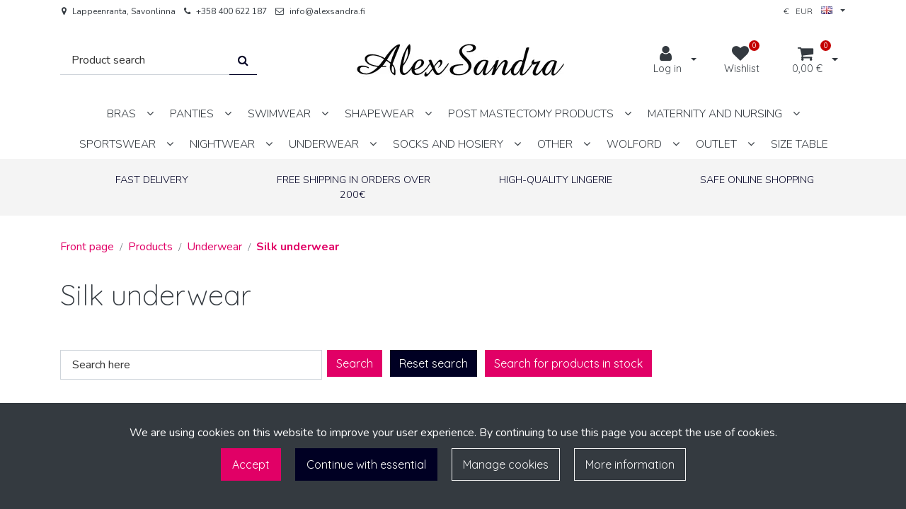

--- FILE ---
content_type: text/html; charset=UTF-8
request_url: https://alexsandra.fi/en/c/117/underwear/silk-underwear
body_size: 25204
content:
<!DOCTYPE html>
<html lang="en" prefix="og: http://ogp.me/ns#">
    <head>
                <meta charset="utf-8">
        <meta http-equiv="X-UA-Compatible" content="IE=edge">
        <meta name="viewport" content="width=device-width, initial-scale=1">
        <link rel="apple-touch-icon" sizes="180x180" href="https://alexsandra.fi/dataflow/alexsandra3/files/media/appletouchicon_96536.png"><link rel="icon" type="image/png" sizes="32x32" href="https://alexsandra.fi/dataflow/alexsandra3/files/media/favicon32x32_96537.png"><link rel="icon" type="image/png" sizes="16x16" href="https://alexsandra.fi/dataflow/alexsandra3/files/media/favicon16x16_96538.png"><link rel="mask-icon" href="https://alexsandra.fi/dataflow/alexsandra3/files/media/safaripinnedtab_96534.svg" color="#5bbad5"><meta name="msapplication-config" content="https://alexsandra.fi/en/browserconfig-xml" />        <title> Silk underwear  | Alexsandra</title>
        <meta property="og:title" content="Silk underwear  | Alexsandra" /><meta property="og:type" content="website" /><meta property="og:url" content="https://alexsandra.fi/en/c/117/underwear/silk-underwear" /><meta property="og:image" content="https://alexsandra.fi/dataflow/alexsandra3/files/media/strikketsilke23104021_84515.jpg" />        <!--[if lt IE 9]>
        <script src="https://oss.maxcdn.com/html5shiv/3.7.2/html5shiv.min.js"></script>
        <script src="https://oss.maxcdn.com/respond/1.4.2/respond.min.js"></script>
        <![endif]-->
        <link rel="alternate" hreflang="fi" href="https://alexsandra.fi/c/117/alusvaatteet/silkki-alusvaatteet" />
<link rel="alternate" hreflang="en" href="https://alexsandra.fi/en/c/117/underwear/silk-underwear" />
<link rel="alternate" hreflang="ru" href="https://alexsandra.fi/ru/c/117/%D0%BD%D0%B8%D0%B6%D0%BD%D0%B5%D0%B5-%D0%B1%D0%B5%D0%BB%D1%8C%D0%B5/%D0%B8%D0%B7%D0%B4%D0%B5%D0%BB%D0%B8%D1%8F-%D0%B8%D0%B7-%D1%88%D0%B5%D0%BB%D0%BA%D0%B0" />
<link rel="alternate" hreflang="sv" href="https://alexsandra.fi/sv/c/117/underklader/silk-underklader" />
<script>window.LOCAL_DEV = 0;</script><link href="https://alexsandra.fi/dataflow/alexsandra3/Base/web/css/bootstrap.min.css?v=610" rel="stylesheet" type="text/css">
<script src="https://alexsandra.fi/dataflow/alexsandra3/Base/web/assets/CookieManager/cookieBlockFunctions.js?v=610" type="text/javascript"></script>
<link href="https://alexsandra.fi/dataflow/alexsandra3/web/css/override-style.css?v=610" rel="stylesheet" type="text/css">
<link href="https://alexsandra.fi/dataflow/alexsandra3/web/css/override-blocks.css?v=610" rel="stylesheet" type="text/css">
<link href="https://alexsandra.fi/dataflow/alexsandra3/Base/web/css/theme-default.css" rel="stylesheet" type="text/css">
<link href="https://alexsandra.fi/dataflow/alexsandra3/Base/web/assets/CookieManager/cookieBlock.css?v=610" rel="stylesheet" type="text/css">
<link href="https://alexsandra.fi/dataflow/alexsandra3/Base/web/css/atf-slider.css?v=610" rel="stylesheet" type="text/css">
<link href="https://alexsandra.fi/dataflow/alexsandra3/Base/web/assets/LoginModal/css/loginModal.css?v=610" rel="stylesheet" type="text/css">
<link href="https://alexsandra.fi/dataflow/alexsandra3/Base/web/blocks/megaHeaderSideMenu/css/megaHeaderSideMenu.css?v=610" rel="stylesheet" type="text/css">
<style>:root{--primary:#000023;--secondary:#e10066;--light:#f4f4f4;--dark:#343a40;--success:#28a745;--danger:#dc3545;--info:#17a2b8}body{font-family:'Nunito',sans-serif;}h1,h2,h3,h4,h5,h6,.h1,.h2,.h3,.h4,.h5,.h6{font-family:'Quicksand',sans-serif}.custom-font{font-family:'Quicksand',sans-serif;}a{color:#e10066}a:hover,a:focus,a:active{color:#b80053}body{color:var(--dark)}body{background-color:var(--white)}.bg-primary,.badge-primary{background-color:#000023!important}.ui-widget-header{background:#000023!important}.bg-secondary{background-color:#e10066!important}.bg-light{background-color:#f4f4f4!important}.bg-dark{background-color:#343a40!important}.text-primary{color:#000023!important}.border-primary{border-color:#000023!important}.text-secondary{color:#e10066!important}.text-light{color:#f4f4f4!important}.text-dark{color:#343a40!important}.text-info{color:#17a2b8!important}.text-success{color:#28a745!important}.text-danger{color:#dc3545!important}.menu{background-color:var(--white)!important}.mega-header-block .menu li.level-1>a,.mega-header-block .menu li.level-1>button::after{color:var(--dark)!important}.mega-header-block .menu li.level-1>a:hover,.mega-header-block .menu li.level-1>a:focus,.mega-header-block .menu li.level-1>a:active{color:#b80053!important}.main-footer-block{background-color:var(--white)!important}.main-footer-block{color:var(--dark)!important}.main-footer-block .footer-content a{color:inherit!important}.main-footer-block .footer-content a:hover,.main-footer-block .footer-content a:focus,.main-footer-block .footer-content a:active{color:inherit!important}.alert-info{color:#17a2b8;background-color:#d1ecf1;border-color:#d1ecf1}.alert-success{color:#28a745;background-color:#d4edda;border-color:#d4edda}.alert-danger{color:#dc3545;background-color:#f8d7da;border-color:#f8d7da}.btn{border-radius:0;;font-family:'Quicksand',sans-serif}.btn-primary{color:#fff;background-color:#e10066;border-color:#e10066}.btn-primary:hover,.btn-primary:focus,.btn-primary:active,.btn-primary:not(:disabled):not(.disabled):active,.btn-primary:not(:disabled):not(.disabled).active,.show>.btn-primary.dropdown-toggle{color:#fff;background-color:#b80053;border-color:#b80053}.btn-secondary{color:#fff;;background-color:#000023;border-color:#000023}.btn-secondary:hover,.btn-secondary:focus,.btn-secondary:active,.btn-secondary:not(:disabled):not(.disabled):active,.btn-secondary:not(:disabled):not(.disabled).active,.show>.btn-secondary.dropdown-toggle{color:#fff;background-color:#000;border-color:#000}.btn-light{background-color:#f4f4f4;border-color:#f4f4f4}.btn-light:hover,.btn-light:focus,.btn-light:active{background-color:#e2e6ea;border-color:#e2e6ea}.btn-dark{background-color:#343a40;border-color:#343a40}.btn-dark:hover,.btn-dark:focus,.btn-dark:active{background-color:#1d2124;border-color:#1d2124}.btn-info{background-color:#17a2b8;border-color:#17a2b8}.btn-info:hover,.btn-info:focus,.btn-info:active{background-color:#138496;border-color:#138496}.btn-success{background-color:#28a745;border-color:#28a745}.btn-success:hover,.btn-success:focus,.btn-success:active{background-color:#218838;border-color:#218838}.btn-danger{background-color:#dc3545;border-color:#dc3545}.btn-danger:hover,.btn-danger:focus,.btn-danger:active{background-color:#c82333;border-color:#c82333}.btn-outline-primary{color:#e10066;border-color:#e10066}.btn-outline-primary:hover,.btn-outline-primary:focus,.btn-outline-primary:active,.btn-outline-primary:not(:disabled):not(.disabled):active,.btn-outline-primary:not(:disabled):not(.disabled).active,.show>.btn-outline-primary.dropdown-toggle{color:#fff;background-color:#e10066;border-color:#e10066}.btn-outline-secondary{color:#000023;border-color:#000023}.btn-outline-secondary:hover,.btn-outline-secondary:focus,.btn-outline-secondary:active,.btn-outline-secondary:not(:disabled):not(.disabled):active,.btn-outline-secondary:not(:disabled):not(.disabled).active,.show>.btn-outline-secondary.dropdown-toggle{color:#fff;;background-color:#000;border-color:#000}.btn-outline-light{color:#f4f4f4;border-color:#f4f4f4!important}.btn-outline-light:hover,.btn-outline-light:focus,.btn-outline-light:active{background-color:#f4f4f4;border-color:#f4f4f4}.btn-outline-dark{color:#343a40;border-color:#343a40}.btn-outline-light:hover,.btn-outline-light:focus,.btn-outline-light:active{color:#343a40}.btn-outline-dark:hover,.btn-outline-dark:focus,.btn-outline-dark:active{background-color:#343a40;border-color:#343a40}.page-item.active .page-link{background-color:#e10066;border-color:#e10066}.page-link{color:#e10066}.page-link:focus,.page-link:hover{color:#b80053}#ui-datepicker-div{color:#fff;background:#e10066;border:1px solid #e10066}.form-control{padding:.5rem 1rem;color:#495057;background-color:#fff;border:1px solid #ced4da;border-radius:0;}</style><link href="https://fonts.googleapis.com/css2?family=Quicksand:wght@300&display=swap" rel="stylesheet"><link href="https://fonts.googleapis.com/css2?family=Nunito:wght@300;400;600;700&display=swap" rel="stylesheet"><link href="https://fonts.googleapis.com/css2?family=Quicksand:wght@400;600;700&display=swap" rel="stylesheet">
        <link href="//fonts.googleapis.com/css2?family=Oswald:wght@400;600;700&display=swap" rel="stylesheet preload" as="style">
        <link href="//fonts.googleapis.com/css2?family=Nunito+Sans:wght@300;400;700&display=swap" rel="stylesheet preload" as="style">
        <link href="//fonts.googleapis.com/css2?family=Playfair+Display:wght@400;500;700&display=swap" rel="stylesheet preload" as="style">
        <link href="//fonts.googleapis.com/css2?family=League+Spartan:wght@400;600;700&display=swap" rel="stylesheet preload" as="style">
        <link href="//use.typekit.net/tmh2kaq.css" rel="stylesheet preload" as="style">
        <link href="//maxcdn.bootstrapcdn.com/font-awesome/4.7.0/css/font-awesome.min.css" rel="stylesheet preload" as="style">

        <script async type="application/ld+json">[{"@context":"http://schema.org","@type":"BreadcrumbList","itemListElement":[{"@context":"http://schema.org","@type":"ListItem","name":"Front page","item":{"@context":"http://schema.org","@type":"Thing","name":"Front page","url":"https://alexsandra.fi/en","@id":"https://alexsandra.fi/en"},"nextItem":{"@context":"http://schema.org","@type":"ListItem","@id":"https://alexsandra.fi/en/products#breadcrumb"},"position":1,"@id":"https://alexsandra.fi/en#breadcrumb"},{"@context":"http://schema.org","@type":"ListItem","name":"Products","item":{"@context":"http://schema.org","@type":"Thing","name":"Products","url":"https://alexsandra.fi/en/products","@id":"https://alexsandra.fi/en/products"},"nextItem":{"@context":"http://schema.org","@type":"ListItem","@id":"https://alexsandra.fi/en/c/11/underwear#breadcrumb"},"previousItem":{"@context":"http://schema.org","@type":"ListItem","@id":"https://alexsandra.fi/en#breadcrumb"},"position":2,"@id":"https://alexsandra.fi/en/products#breadcrumb"},{"@context":"http://schema.org","@type":"ListItem","name":"Underwear","item":{"@context":"http://schema.org","@type":"Thing","name":"Underwear","url":"https://alexsandra.fi/en/c/11/underwear","@id":"https://alexsandra.fi/en/c/11/underwear"},"nextItem":{"@context":"http://schema.org","@type":"ListItem","@id":"https://alexsandra.fi/en/c/117/underwear/silk-underwear#breadcrumb"},"previousItem":{"@context":"http://schema.org","@type":"ListItem","@id":"https://alexsandra.fi/en/products#breadcrumb"},"position":3,"@id":"https://alexsandra.fi/en/c/11/underwear#breadcrumb"},{"@context":"http://schema.org","@type":"ListItem","name":"Silk underwear","item":{"@context":"http://schema.org","@type":"Thing","name":"Silk underwear","url":"https://alexsandra.fi/en/c/117/underwear/silk-underwear","@id":"https://alexsandra.fi/en/c/117/underwear/silk-underwear"},"previousItem":{"@context":"http://schema.org","@type":"ListItem","@id":"https://alexsandra.fi/en/c/11/underwear#breadcrumb"},"position":4,"@id":"https://alexsandra.fi/en/c/117/underwear/silk-underwear#breadcrumb"}],"itemListOrder":"Ascending","numberOfItems":4}]</script>    </head>
        <body class="theme-default sidemenu-closed  page-id-6" >
        <div class="cookie-block text-white show" id="cookieDiv">
    <div class="container">
        <div class="content">
            <div class="row cookie-compact">
                <div class="desc">
                    We are using cookies on this website to improve your user experience. By continuing to use this page you accept the use of cookies.                </div>
                <div class="btn-wrapper">
                                        <button class="cookie-btn btn btn-primary js-cookie js-accept js-fade" data-flags="7">Accept</button>
                    <button class="cookie-btn btn btn-secondary js-cookie js-deny js-fade" data-flags="0">Continue with essential</button>
                    <button class="cookie-btn btn btn-outline-light js-cookie-manage">Manage cookies</button>
                                            <a class="cookie-btn btn btn-outline-light"
                            href="https://alexsandra.fi/en/cookies">
                            More information                        </a>
                                    </div>
            </div>
            <div class="cookie-extended cookie-hidden">
                <ul class="list-group">
                    <li class="list-group-item bg-dark text-white">
                        <div class="cookie-message">
                            Essential:&nbsp;
                            <p>Essential cookies are essential for you to browse the website and use its features. Cookies that allow web shops to hold your items in your cart while you are shopping online and navigating the website are an example of strictly necessary cookies. Our website does not work without these cookies, so they are stored without your express consent.</p>
                    </div>
                    </li>
                                        <li class="list-group-item bg-dark text-white">
                        <div class="cookie-message">
                            Preferences cookies:&nbsp;
                            <button class="js-cookie js-deny cookie-hidden" data-flags="1" title="Cookies are allowed. Click here to block cookies." aria-label="Cookies are allowed. Click here to block cookies.">Allowed</button>
                            <button class="js-cookie js-accept" data-flags="1" title="Cookies are blocked. Click here to accept cookies." aria-label="Cookies are blocked. Click here to accept cookies.">Denied</button>
                            <p>Preferences cookies can be used to change the user experience of our website. Preferences cookies allow a website to remember choices you have made in the past.</p>
                        </div>
                    </li>
                                        <li class="list-group-item bg-dark text-white">
                        <div class="cookie-message">
                            Statistics cookies:&nbsp;
                            <button class="js-cookie js-deny cookie-hidden" data-flags="2" title="Cookies are allowed. Click here to block cookies." aria-label="Cookies are allowed. Click here to block cookies.">Allowed</button>
                            <button class="js-cookie js-accept" data-flags="2" title="Cookies are blocked. Click here to accept cookies." aria-label="Cookies are blocked. Click here to accept cookies.">Denied</button>
                            <p>Statistics cookies are used to collect information about how you use our website. None of this information can be used to identify you. </p>
                        </div>
                    </li>
                                        <li class="list-group-item bg-dark text-white">
                        <div class="cookie-message">
                            Marketing cookies:&nbsp;
                            <button class="js-cookie js-deny cookie-hidden" data-flags="4" title="Cookies are allowed. Click here to block cookies." aria-label="Cookies are allowed. Click here to block cookies.">Allowed</button>
                            <button class="js-cookie js-accept" data-flags="4" title="Cookies are blocked. Click here to accept cookies." aria-label="Cookies are blocked. Click here to accept cookies.">Denied</button>
                            <p>Marketing cookies track your online activity. The purpose of marketing cookies is to help advertisers deliver more relevant advertising or to limit how many times you see an ad.</p>
                        </div>
                    </li>
                                    </ul>
                <button class="cookie-btn btn btn-outline-light cookie-confirm js-cookie-back">Back</button>
                <button class="cookie-btn btn btn-outline-light cookie-confirm js-cookie-confirm">OK</button>
            </div>
        </div>
    </div>
</div>    <a href="#main-content" class="sr-only sr-only-focusable">Jump to main content</a>
    <div  class="content main-content" ><div  class="bc-splitter bc-splitter-fullwidth" ><div  class="row no-gutters" ><div  class="col-md-12" ><div class="mod_wrap block-megaHeaderSideMenu" data-cauid="t42l1f9did46527db1adb4de"><script type="application/json" id="block-additional-menu-translations" class="js-site-translations">
    {"T_PASSWORD_MSG_EMAIL_FOR_FORGOTTEN_PW":"Please input e-mail which was used while registering on this site. New password will be mailed on that address.","T_PASSWORD_MSG_NEW_PW_SENT":"New password has been sent.","T_PASSWORD_MSG_NO_SUCH_USER":"No corresponding user name found for this e-mail address."}</script>

<div class="mega-header-block ">
            <div class="trust-points custom-bg text-white text-center d-none d-lg-block">
        <div class="container pt-1 pb-1">
            <div class="row">
                <div class="col-md-3">
                    <i class="fa "></i>
                    <span>FAST DELIVERY</span>
                </div>
                <div class="col-md-3">
                    <i class="fa "></i>
                    <span>FREE SHIPPING IN ORDERS OVER 200&euro;</span>
                </div>
                <div class="col-md-3">
                    <i class="fa "></i>
                    <span>HIGH-QUALITY LINGERIE</span>
                </div>
                <div class="col-md-3">
                    <i class="fa "></i>
                    <span>SAFE ONLINE SHOPPING</span>
                </div>
            </div>
        </div>
    </div>
    
    <div class="admin-bar bg-light">
        <div class="container">
            <div class="admin-bar-contents">
                
                            </div>
        </div>
    </div>

    <nav class="top-menu">
        <div class="container">
            <div class="top-menu-contents">
                <div class="top-menu-left">
                    <div class="top-menu-contact-info">
                                                <div class="contact-item">
                            <i class="fa fa-map-marker"></i>
                                                        <a href="/en/contacts" >
                                                            <span>Lappeenranta, Savonlinna</span>
                                                        </a>
                                                    </div>
                                                                        <div class="contact-item">
                            <i class="fa fa-phone"></i>
                            <a class="contact-item-link" href="TEL:+358400622187">+358 400 622 187</a>
                        </div>
                                                                        <div class="contact-item">
                            <i class="fa fa-envelope-o"></i>
                            <a class="contact-item-link" href="MAILTO:info@alexsandra.fi">info@alexsandra.fi</a>
                        </div>
                                            </div>
                </div>
                <div class="top-menu-right d-none d-lg-flex align-items-center">
                    
                    
                                        <div class="header-options-wrapper">
                        <div class="header-options-btn-group">
                            <a href="#" class="btn btn-link top-menu-link text-dark header-options-btn js-top-menu-options" title="Language and currency settings">
                                                                    €                                    &nbsp;
                                    EUR                                    &nbsp;&nbsp;
                                                                <span class="menu-language">
                                    <picture><source type="image/webp" srcset="https://alexsandra.fi/dataflow/alexsandra3/files/cache/7709f06e4be94332e22233e88f7b7cef.webp?atfimg=1&f=https%3A%2F%2Falexsandra.fi%2Fdataflow%2Falexsandra3%2Fcore%2Fresources_core%2Fatfimages%2Fflags%2Fen.png&w=16&h=11&c=2&q=80&hm=7709f06e4be94332e22233e88f7b7cef 16w"><source srcset="https://alexsandra.fi/dataflow/alexsandra3/files/cache/7709f06e4be94332e22233e88f7b7cef.png?atfimg=1&f=https%3A%2F%2Falexsandra.fi%2Fdataflow%2Falexsandra3%2Fcore%2Fresources_core%2Fatfimages%2Fflags%2Fen.png&w=16&h=11&c=2&q=80&hm=7709f06e4be94332e22233e88f7b7cef 16w"><img src="https://alexsandra.fi/dataflow/alexsandra3/files/cache/7709f06e4be94332e22233e88f7b7cef.png?atfimg=1&f=https%3A%2F%2Falexsandra.fi%2Fdataflow%2Falexsandra3%2Fcore%2Fresources_core%2Fatfimages%2Fflags%2Fen.png&w=16&h=11&c=2&q=80&hm=7709f06e4be94332e22233e88f7b7cef" alt="Englanti" loading="eager" width="16" height="11"></picture>                                                                    </span>
                            </a>
                            <button type="button" class="btn btn-link text-dark dropdown-toggle dropdown-toggle-split js-header-options-toggle js-header-language-toggle" aria-haspopup="true" aria-expanded="false">
                                <span class="sr-only">Open options</span>
                            </button>
                        </div>
                                                <div class="header-options-dropdown" id="js-header-options-dropdown">
                            <div class="header-options-dropdown-content">
                                <h5 class="header-options-title">Settings</h5>
                                <form novalidate>
                                                                        <div class="form-group">
                                        <i class="top-menu-icon fa fa-flag"></i>
                                        <label for="language-dropdown-control">Language</label>
                                        <div class="dropdown" id="js-megaHeader-optionsLanguage">
                                            <button class="btn btn-dropdown dropdown-toggle" id="language-dropdown-control" type="button" data-toggle="dropdown" aria-haspopup="true" aria-expanded="false">
                                                <picture><source type="image/webp" srcset="https://alexsandra.fi/dataflow/alexsandra3/files/cache/7709f06e4be94332e22233e88f7b7cef.webp?atfimg=1&f=https%3A%2F%2Falexsandra.fi%2Fdataflow%2Falexsandra3%2Fcore%2Fresources_core%2Fatfimages%2Fflags%2Fen.png&w=16&h=11&c=2&q=80&hm=7709f06e4be94332e22233e88f7b7cef 16w"><source srcset="https://alexsandra.fi/dataflow/alexsandra3/files/cache/7709f06e4be94332e22233e88f7b7cef.png?atfimg=1&f=https%3A%2F%2Falexsandra.fi%2Fdataflow%2Falexsandra3%2Fcore%2Fresources_core%2Fatfimages%2Fflags%2Fen.png&w=16&h=11&c=2&q=80&hm=7709f06e4be94332e22233e88f7b7cef 16w"><img src="https://alexsandra.fi/dataflow/alexsandra3/files/cache/7709f06e4be94332e22233e88f7b7cef.png?atfimg=1&f=https%3A%2F%2Falexsandra.fi%2Fdataflow%2Falexsandra3%2Fcore%2Fresources_core%2Fatfimages%2Fflags%2Fen.png&w=16&h=11&c=2&q=80&hm=7709f06e4be94332e22233e88f7b7cef" alt="Englanti" loading="lazy" width="16" height="11"></picture>                                                Englanti                                            </button>
                                            <div class="dropdown-menu">
                                                                                                        <button class="dropdown-item " data-value="1" type="button">
                                                        <picture><source type="image/webp" srcset="https://alexsandra.fi/dataflow/alexsandra3/files/cache/e7468292dc54745c06dce920158b253a.webp?atfimg=1&f=https%3A%2F%2Falexsandra.fi%2Fdataflow%2Falexsandra3%2Fcore%2Fresources_core%2Fatfimages%2Fflags%2Ffi.png&w=16&h=11&c=2&q=80&hm=e7468292dc54745c06dce920158b253a 16w"><source srcset="https://alexsandra.fi/dataflow/alexsandra3/files/cache/e7468292dc54745c06dce920158b253a.png?atfimg=1&f=https%3A%2F%2Falexsandra.fi%2Fdataflow%2Falexsandra3%2Fcore%2Fresources_core%2Fatfimages%2Fflags%2Ffi.png&w=16&h=11&c=2&q=80&hm=e7468292dc54745c06dce920158b253a 16w"><img src="https://alexsandra.fi/dataflow/alexsandra3/files/cache/e7468292dc54745c06dce920158b253a.png?atfimg=1&f=https%3A%2F%2Falexsandra.fi%2Fdataflow%2Falexsandra3%2Fcore%2Fresources_core%2Fatfimages%2Fflags%2Ffi.png&w=16&h=11&c=2&q=80&hm=e7468292dc54745c06dce920158b253a" alt="Suomi" loading="lazy" width="16" height="11"></picture>                                                            Suomi                                                        </button>
                                                                                                                <button class="dropdown-item active" data-value="2" type="button">
                                                        <picture><source type="image/webp" srcset="https://alexsandra.fi/dataflow/alexsandra3/files/cache/7709f06e4be94332e22233e88f7b7cef.webp?atfimg=1&f=https%3A%2F%2Falexsandra.fi%2Fdataflow%2Falexsandra3%2Fcore%2Fresources_core%2Fatfimages%2Fflags%2Fen.png&w=16&h=11&c=2&q=80&hm=7709f06e4be94332e22233e88f7b7cef 16w"><source srcset="https://alexsandra.fi/dataflow/alexsandra3/files/cache/7709f06e4be94332e22233e88f7b7cef.png?atfimg=1&f=https%3A%2F%2Falexsandra.fi%2Fdataflow%2Falexsandra3%2Fcore%2Fresources_core%2Fatfimages%2Fflags%2Fen.png&w=16&h=11&c=2&q=80&hm=7709f06e4be94332e22233e88f7b7cef 16w"><img src="https://alexsandra.fi/dataflow/alexsandra3/files/cache/7709f06e4be94332e22233e88f7b7cef.png?atfimg=1&f=https%3A%2F%2Falexsandra.fi%2Fdataflow%2Falexsandra3%2Fcore%2Fresources_core%2Fatfimages%2Fflags%2Fen.png&w=16&h=11&c=2&q=80&hm=7709f06e4be94332e22233e88f7b7cef" alt="Englanti" loading="lazy" width="16" height="11"></picture>                                                            Englanti                                                        </button>
                                                                                                                <button class="dropdown-item " data-value="4" type="button">
                                                        <picture><source type="image/webp" srcset="https://alexsandra.fi/dataflow/alexsandra3/files/cache/2a86812c335f08bb07742069031461aa.webp?atfimg=1&f=https%3A%2F%2Falexsandra.fi%2Fdataflow%2Falexsandra3%2Fcore%2Fresources_core%2Fatfimages%2Fflags%2Fru.png&w=16&h=11&c=2&q=80&hm=2a86812c335f08bb07742069031461aa 16w"><source srcset="https://alexsandra.fi/dataflow/alexsandra3/files/cache/2a86812c335f08bb07742069031461aa.png?atfimg=1&f=https%3A%2F%2Falexsandra.fi%2Fdataflow%2Falexsandra3%2Fcore%2Fresources_core%2Fatfimages%2Fflags%2Fru.png&w=16&h=11&c=2&q=80&hm=2a86812c335f08bb07742069031461aa 16w"><img src="https://alexsandra.fi/dataflow/alexsandra3/files/cache/2a86812c335f08bb07742069031461aa.png?atfimg=1&f=https%3A%2F%2Falexsandra.fi%2Fdataflow%2Falexsandra3%2Fcore%2Fresources_core%2Fatfimages%2Fflags%2Fru.png&w=16&h=11&c=2&q=80&hm=2a86812c335f08bb07742069031461aa" alt="Ven&auml;j&auml;" loading="lazy" width="16" height="11"></picture>                                                            Venäjä                                                        </button>
                                                                                                                <button class="dropdown-item " data-value="5" type="button">
                                                        <picture><source type="image/webp" srcset="https://alexsandra.fi/dataflow/alexsandra3/files/cache/468c647b1891648d23f9dd5cddb741ff.webp?atfimg=1&f=https%3A%2F%2Falexsandra.fi%2Fdataflow%2Falexsandra3%2Fcore%2Fresources_core%2Fatfimages%2Fflags%2Fsv.png&w=16&h=11&c=2&q=80&hm=468c647b1891648d23f9dd5cddb741ff 16w"><source srcset="https://alexsandra.fi/dataflow/alexsandra3/files/cache/468c647b1891648d23f9dd5cddb741ff.png?atfimg=1&f=https%3A%2F%2Falexsandra.fi%2Fdataflow%2Falexsandra3%2Fcore%2Fresources_core%2Fatfimages%2Fflags%2Fsv.png&w=16&h=11&c=2&q=80&hm=468c647b1891648d23f9dd5cddb741ff 16w"><img src="https://alexsandra.fi/dataflow/alexsandra3/files/cache/468c647b1891648d23f9dd5cddb741ff.png?atfimg=1&f=https%3A%2F%2Falexsandra.fi%2Fdataflow%2Falexsandra3%2Fcore%2Fresources_core%2Fatfimages%2Fflags%2Fsv.png&w=16&h=11&c=2&q=80&hm=468c647b1891648d23f9dd5cddb741ff" alt="Ruotsi" loading="lazy" width="16" height="11"></picture>                                                            Ruotsi                                                        </button>
                                                        
                                            </div>
                                        </div>
                                    </div>

                                                                        <div class="form-group">
                                        <i class="top-menu-icon fa fa-money"></i>
                                        <label for="currency-dropdown-control">Currency</label>

                                        <div class="dropdown" id="js-megaHeader-optionsCurrency">
                                            <button class="btn btn-dropdown dropdown-toggle" id="currency-dropdown-control" type="button" data-toggle="dropdown" aria-haspopup="true" aria-expanded="false">
                                                                                                    <picture><source type="image/webp" srcset="https://alexsandra.fi/dataflow/alexsandra3/files/cache/fc960bb629aeb0fd424d5923f3d86661.webp?atfimg=1&f=https%3A%2F%2Falexsandra.fi%2Fdataflow%2Falexsandra3%2Ffiles%2Fmedia%2Feu_229.png&w=16&h=11&c=2&q=80&hm=fc960bb629aeb0fd424d5923f3d86661 16w"><source srcset="https://alexsandra.fi/dataflow/alexsandra3/files/cache/fc960bb629aeb0fd424d5923f3d86661.png?atfimg=1&f=https%3A%2F%2Falexsandra.fi%2Fdataflow%2Falexsandra3%2Ffiles%2Fmedia%2Feu_229.png&w=16&h=11&c=2&q=80&hm=fc960bb629aeb0fd424d5923f3d86661 16w"><img src="https://alexsandra.fi/dataflow/alexsandra3/files/cache/fc960bb629aeb0fd424d5923f3d86661.png?atfimg=1&f=https%3A%2F%2Falexsandra.fi%2Fdataflow%2Falexsandra3%2Ffiles%2Fmedia%2Feu_229.png&w=16&h=11&c=2&q=80&hm=fc960bb629aeb0fd424d5923f3d86661" alt="Euro" loading="lazy" width="16" height="11"></picture>                                                                                                Euro                                            </button>
                                            <div class="dropdown-menu">
                                                                                                        <button class="dropdown-item active" data-value="1" type="button">
                                                                                                                            <picture><source type="image/webp" srcset="https://alexsandra.fi/dataflow/alexsandra3/files/cache/fc960bb629aeb0fd424d5923f3d86661.webp?atfimg=1&f=https%3A%2F%2Falexsandra.fi%2Fdataflow%2Falexsandra3%2Ffiles%2Fmedia%2Feu_229.png&w=16&h=11&c=2&q=80&hm=fc960bb629aeb0fd424d5923f3d86661 16w"><source srcset="https://alexsandra.fi/dataflow/alexsandra3/files/cache/fc960bb629aeb0fd424d5923f3d86661.png?atfimg=1&f=https%3A%2F%2Falexsandra.fi%2Fdataflow%2Falexsandra3%2Ffiles%2Fmedia%2Feu_229.png&w=16&h=11&c=2&q=80&hm=fc960bb629aeb0fd424d5923f3d86661 16w"><img src="https://alexsandra.fi/dataflow/alexsandra3/files/cache/fc960bb629aeb0fd424d5923f3d86661.png?atfimg=1&f=https%3A%2F%2Falexsandra.fi%2Fdataflow%2Falexsandra3%2Ffiles%2Fmedia%2Feu_229.png&w=16&h=11&c=2&q=80&hm=fc960bb629aeb0fd424d5923f3d86661" alt="Euro" loading="lazy" width="16" height="11"></picture>                                                                                                                        Euro                                                        </button>
                                                                                                                <button class="dropdown-item " data-value="2" type="button">
                                                                                                                            <picture><source type="image/webp" srcset="https://alexsandra.fi/dataflow/alexsandra3/files/cache/c1909b944e361efded4d41136e343874.webp?atfimg=1&f=https%3A%2F%2Falexsandra.fi%2Fdataflow%2Falexsandra3%2Ffiles%2Fmedia%2Fru_228.png&w=16&h=11&c=2&q=80&hm=c1909b944e361efded4d41136e343874 16w"><source srcset="https://alexsandra.fi/dataflow/alexsandra3/files/cache/c1909b944e361efded4d41136e343874.png?atfimg=1&f=https%3A%2F%2Falexsandra.fi%2Fdataflow%2Falexsandra3%2Ffiles%2Fmedia%2Fru_228.png&w=16&h=11&c=2&q=80&hm=c1909b944e361efded4d41136e343874 16w"><img src="https://alexsandra.fi/dataflow/alexsandra3/files/cache/c1909b944e361efded4d41136e343874.png?atfimg=1&f=https%3A%2F%2Falexsandra.fi%2Fdataflow%2Falexsandra3%2Ffiles%2Fmedia%2Fru_228.png&w=16&h=11&c=2&q=80&hm=c1909b944e361efded4d41136e343874" alt="Rupla" loading="lazy" width="16" height="11"></picture>                                                                                                                        Rupla                                                        </button>
                                                                                                                <button class="dropdown-item " data-value="3" type="button">
                                                                                                                            <picture><source type="image/webp" srcset="https://alexsandra.fi/dataflow/alexsandra3/files/cache/19a2baac1aceb9fefa20bcea7989e3a2.webp?atfimg=1&f=https%3A%2F%2Falexsandra.fi%2Fdataflow%2Falexsandra3%2Ffiles%2Fmedia%2Fsv_82979.png&w=16&h=11&c=2&q=80&hm=19a2baac1aceb9fefa20bcea7989e3a2 16w"><source srcset="https://alexsandra.fi/dataflow/alexsandra3/files/cache/19a2baac1aceb9fefa20bcea7989e3a2.png?atfimg=1&f=https%3A%2F%2Falexsandra.fi%2Fdataflow%2Falexsandra3%2Ffiles%2Fmedia%2Fsv_82979.png&w=16&h=11&c=2&q=80&hm=19a2baac1aceb9fefa20bcea7989e3a2 16w"><img src="https://alexsandra.fi/dataflow/alexsandra3/files/cache/19a2baac1aceb9fefa20bcea7989e3a2.png?atfimg=1&f=https%3A%2F%2Falexsandra.fi%2Fdataflow%2Falexsandra3%2Ffiles%2Fmedia%2Fsv_82979.png&w=16&h=11&c=2&q=80&hm=19a2baac1aceb9fefa20bcea7989e3a2" alt="Krona" loading="lazy" width="16" height="11"></picture>                                                                                                                        Krona                                                        </button>
                                                                                                    </div>
                                        </div>
                                    </div>

                                                                        <div class="form-group">
                                        <i class="top-menu-icon fa fa-globe"></i>
                                        <label for="country-dropdown-control">Country</label>
                                        <div class="dropdown" id="js-megaHeader-optionsCountry">
                                            <button class="btn btn-dropdown dropdown-toggle" id="country-dropdown-control" type="button" data-toggle="dropdown" aria-haspopup="true" aria-expanded="false">
                                                                                                    <picture><source type="image/webp" srcset="https://alexsandra.fi/dataflow/alexsandra3/files/cache/38cbb2877ba0fd48ef2ed56d6786b970.webp?atfimg=1&f=https%3A%2F%2Falexsandra.fi%2Fdataflow%2Falexsandra3%2Ffiles%2Fmedia%2Ffi_230.png&w=16&h=11&c=2&q=80&hm=38cbb2877ba0fd48ef2ed56d6786b970 16w"><source srcset="https://alexsandra.fi/dataflow/alexsandra3/files/cache/38cbb2877ba0fd48ef2ed56d6786b970.png?atfimg=1&f=https%3A%2F%2Falexsandra.fi%2Fdataflow%2Falexsandra3%2Ffiles%2Fmedia%2Ffi_230.png&w=16&h=11&c=2&q=80&hm=38cbb2877ba0fd48ef2ed56d6786b970 16w"><img src="https://alexsandra.fi/dataflow/alexsandra3/files/cache/38cbb2877ba0fd48ef2ed56d6786b970.png?atfimg=1&f=https%3A%2F%2Falexsandra.fi%2Fdataflow%2Falexsandra3%2Ffiles%2Fmedia%2Ffi_230.png&w=16&h=11&c=2&q=80&hm=38cbb2877ba0fd48ef2ed56d6786b970" alt="Finland" loading="lazy" width="16" height="11"></picture>                                                                                                Finland                                            </button>
                                            <div class="dropdown-menu">
                                                                                                        <button class="dropdown-item active" data-value="1" type="button">
                                                                                                                            <picture><source type="image/webp" srcset="https://alexsandra.fi/dataflow/alexsandra3/files/cache/38cbb2877ba0fd48ef2ed56d6786b970.webp?atfimg=1&f=https%3A%2F%2Falexsandra.fi%2Fdataflow%2Falexsandra3%2Ffiles%2Fmedia%2Ffi_230.png&w=16&h=11&c=2&q=80&hm=38cbb2877ba0fd48ef2ed56d6786b970 16w"><source srcset="https://alexsandra.fi/dataflow/alexsandra3/files/cache/38cbb2877ba0fd48ef2ed56d6786b970.png?atfimg=1&f=https%3A%2F%2Falexsandra.fi%2Fdataflow%2Falexsandra3%2Ffiles%2Fmedia%2Ffi_230.png&w=16&h=11&c=2&q=80&hm=38cbb2877ba0fd48ef2ed56d6786b970 16w"><img src="https://alexsandra.fi/dataflow/alexsandra3/files/cache/38cbb2877ba0fd48ef2ed56d6786b970.png?atfimg=1&f=https%3A%2F%2Falexsandra.fi%2Fdataflow%2Falexsandra3%2Ffiles%2Fmedia%2Ffi_230.png&w=16&h=11&c=2&q=80&hm=38cbb2877ba0fd48ef2ed56d6786b970" alt="Finland" loading="lazy" width="16" height="11"></picture>                                                                                                                        Finland                                                        </button>
                                                                                                                <button class="dropdown-item " data-value="31" type="button">
                                                                                                                            <picture><source type="image/webp" srcset="https://alexsandra.fi/dataflow/alexsandra3/files/cache/c5b97c44c01b3174513cd32264056825.webp?atfimg=1&f=https%3A%2F%2Falexsandra.fi%2Fdataflow%2Falexsandra3%2Ffiles%2Fmedia%2Fal_88762.png&w=16&h=11&c=2&q=80&hm=c5b97c44c01b3174513cd32264056825 16w"><source srcset="https://alexsandra.fi/dataflow/alexsandra3/files/cache/c5b97c44c01b3174513cd32264056825.png?atfimg=1&f=https%3A%2F%2Falexsandra.fi%2Fdataflow%2Falexsandra3%2Ffiles%2Fmedia%2Fal_88762.png&w=16&h=11&c=2&q=80&hm=c5b97c44c01b3174513cd32264056825 16w"><img src="https://alexsandra.fi/dataflow/alexsandra3/files/cache/c5b97c44c01b3174513cd32264056825.png?atfimg=1&f=https%3A%2F%2Falexsandra.fi%2Fdataflow%2Falexsandra3%2Ffiles%2Fmedia%2Fal_88762.png&w=16&h=11&c=2&q=80&hm=c5b97c44c01b3174513cd32264056825" alt="Albania" loading="lazy" width="16" height="11"></picture>                                                                                                                        Albania                                                        </button>
                                                                                                                <button class="dropdown-item " data-value="32" type="button">
                                                                                                                            <picture><source type="image/webp" srcset="https://alexsandra.fi/dataflow/alexsandra3/files/cache/334bcc4922075bf329e8ef51239f4972.webp?atfimg=1&f=https%3A%2F%2Falexsandra.fi%2Fdataflow%2Falexsandra3%2Ffiles%2Fmedia%2Fad_88761.png&w=16&h=11&c=2&q=80&hm=334bcc4922075bf329e8ef51239f4972 16w"><source srcset="https://alexsandra.fi/dataflow/alexsandra3/files/cache/334bcc4922075bf329e8ef51239f4972.png?atfimg=1&f=https%3A%2F%2Falexsandra.fi%2Fdataflow%2Falexsandra3%2Ffiles%2Fmedia%2Fad_88761.png&w=16&h=11&c=2&q=80&hm=334bcc4922075bf329e8ef51239f4972 16w"><img src="https://alexsandra.fi/dataflow/alexsandra3/files/cache/334bcc4922075bf329e8ef51239f4972.png?atfimg=1&f=https%3A%2F%2Falexsandra.fi%2Fdataflow%2Falexsandra3%2Ffiles%2Fmedia%2Fad_88761.png&w=16&h=11&c=2&q=80&hm=334bcc4922075bf329e8ef51239f4972" alt="Andorra" loading="lazy" width="16" height="11"></picture>                                                                                                                        Andorra                                                        </button>
                                                                                                                <button class="dropdown-item " data-value="10" type="button">
                                                                                                                            <picture><source type="image/webp" srcset="https://alexsandra.fi/dataflow/alexsandra3/files/cache/34fe8932643e2abef0379f614cbf7266.webp?atfimg=1&f=https%3A%2F%2Falexsandra.fi%2Fdataflow%2Falexsandra3%2Ffiles%2Fmedia%2Fat_88780.png&w=16&h=11&c=2&q=80&hm=34fe8932643e2abef0379f614cbf7266 16w"><source srcset="https://alexsandra.fi/dataflow/alexsandra3/files/cache/34fe8932643e2abef0379f614cbf7266.png?atfimg=1&f=https%3A%2F%2Falexsandra.fi%2Fdataflow%2Falexsandra3%2Ffiles%2Fmedia%2Fat_88780.png&w=16&h=11&c=2&q=80&hm=34fe8932643e2abef0379f614cbf7266 16w"><img src="https://alexsandra.fi/dataflow/alexsandra3/files/cache/34fe8932643e2abef0379f614cbf7266.png?atfimg=1&f=https%3A%2F%2Falexsandra.fi%2Fdataflow%2Falexsandra3%2Ffiles%2Fmedia%2Fat_88780.png&w=16&h=11&c=2&q=80&hm=34fe8932643e2abef0379f614cbf7266" alt="Austria" loading="lazy" width="16" height="11"></picture>                                                                                                                        Austria                                                        </button>
                                                                                                                <button class="dropdown-item " data-value="34" type="button">
                                                                                                                            <picture><source type="image/webp" srcset="https://alexsandra.fi/dataflow/alexsandra3/files/cache/3f6d52b9c367e4893d0371daca6bf28f.webp?atfimg=1&f=https%3A%2F%2Falexsandra.fi%2Fdataflow%2Falexsandra3%2Ffiles%2Fmedia%2Faz_88760.png&w=16&h=11&c=2&q=80&hm=3f6d52b9c367e4893d0371daca6bf28f 16w"><source srcset="https://alexsandra.fi/dataflow/alexsandra3/files/cache/3f6d52b9c367e4893d0371daca6bf28f.png?atfimg=1&f=https%3A%2F%2Falexsandra.fi%2Fdataflow%2Falexsandra3%2Ffiles%2Fmedia%2Faz_88760.png&w=16&h=11&c=2&q=80&hm=3f6d52b9c367e4893d0371daca6bf28f 16w"><img src="https://alexsandra.fi/dataflow/alexsandra3/files/cache/3f6d52b9c367e4893d0371daca6bf28f.png?atfimg=1&f=https%3A%2F%2Falexsandra.fi%2Fdataflow%2Falexsandra3%2Ffiles%2Fmedia%2Faz_88760.png&w=16&h=11&c=2&q=80&hm=3f6d52b9c367e4893d0371daca6bf28f" alt="Azerbaijan" loading="lazy" width="16" height="11"></picture>                                                                                                                        Azerbaijan                                                        </button>
                                                                                                                <button class="dropdown-item " data-value="4" type="button">
                                                                                                                            <picture><source type="image/webp" srcset="https://alexsandra.fi/dataflow/alexsandra3/files/cache/d8dbaee6dfce83625f0f5b0e65736c37.webp?atfimg=1&f=https%3A%2F%2Falexsandra.fi%2Fdataflow%2Falexsandra3%2Ffiles%2Fmedia%2Fbe_88785.png&w=16&h=11&c=2&q=80&hm=d8dbaee6dfce83625f0f5b0e65736c37 16w"><source srcset="https://alexsandra.fi/dataflow/alexsandra3/files/cache/d8dbaee6dfce83625f0f5b0e65736c37.png?atfimg=1&f=https%3A%2F%2Falexsandra.fi%2Fdataflow%2Falexsandra3%2Ffiles%2Fmedia%2Fbe_88785.png&w=16&h=11&c=2&q=80&hm=d8dbaee6dfce83625f0f5b0e65736c37 16w"><img src="https://alexsandra.fi/dataflow/alexsandra3/files/cache/d8dbaee6dfce83625f0f5b0e65736c37.png?atfimg=1&f=https%3A%2F%2Falexsandra.fi%2Fdataflow%2Falexsandra3%2Ffiles%2Fmedia%2Fbe_88785.png&w=16&h=11&c=2&q=80&hm=d8dbaee6dfce83625f0f5b0e65736c37" alt="Belgium" loading="lazy" width="16" height="11"></picture>                                                                                                                        Belgium                                                        </button>
                                                                                                                <button class="dropdown-item " data-value="36" type="button">
                                                                                                                            <picture><source type="image/webp" srcset="https://alexsandra.fi/dataflow/alexsandra3/files/cache/ffb31ce6b77f9f61cbdde21a6f278e90.webp?atfimg=1&f=https%3A%2F%2Falexsandra.fi%2Fdataflow%2Falexsandra3%2Ffiles%2Fmedia%2Fba_88759.png&w=16&h=11&c=2&q=80&hm=ffb31ce6b77f9f61cbdde21a6f278e90 16w"><source srcset="https://alexsandra.fi/dataflow/alexsandra3/files/cache/ffb31ce6b77f9f61cbdde21a6f278e90.png?atfimg=1&f=https%3A%2F%2Falexsandra.fi%2Fdataflow%2Falexsandra3%2Ffiles%2Fmedia%2Fba_88759.png&w=16&h=11&c=2&q=80&hm=ffb31ce6b77f9f61cbdde21a6f278e90 16w"><img src="https://alexsandra.fi/dataflow/alexsandra3/files/cache/ffb31ce6b77f9f61cbdde21a6f278e90.png?atfimg=1&f=https%3A%2F%2Falexsandra.fi%2Fdataflow%2Falexsandra3%2Ffiles%2Fmedia%2Fba_88759.png&w=16&h=11&c=2&q=80&hm=ffb31ce6b77f9f61cbdde21a6f278e90" alt="Bosnia and Herzegovina" loading="lazy" width="16" height="11"></picture>                                                                                                                        Bosnia and Herzegovina                                                        </button>
                                                                                                                <button class="dropdown-item " data-value="5" type="button">
                                                                                                                            <picture><source type="image/webp" srcset="https://alexsandra.fi/dataflow/alexsandra3/files/cache/63544de1485d0260e0088ef3ac4337c4.webp?atfimg=1&f=https%3A%2F%2Falexsandra.fi%2Fdataflow%2Falexsandra3%2Ffiles%2Fmedia%2Fbg_88784.png&w=16&h=11&c=2&q=80&hm=63544de1485d0260e0088ef3ac4337c4 16w"><source srcset="https://alexsandra.fi/dataflow/alexsandra3/files/cache/63544de1485d0260e0088ef3ac4337c4.png?atfimg=1&f=https%3A%2F%2Falexsandra.fi%2Fdataflow%2Falexsandra3%2Ffiles%2Fmedia%2Fbg_88784.png&w=16&h=11&c=2&q=80&hm=63544de1485d0260e0088ef3ac4337c4 16w"><img src="https://alexsandra.fi/dataflow/alexsandra3/files/cache/63544de1485d0260e0088ef3ac4337c4.png?atfimg=1&f=https%3A%2F%2Falexsandra.fi%2Fdataflow%2Falexsandra3%2Ffiles%2Fmedia%2Fbg_88784.png&w=16&h=11&c=2&q=80&hm=63544de1485d0260e0088ef3ac4337c4" alt="Bulgaria" loading="lazy" width="16" height="11"></picture>                                                                                                                        Bulgaria                                                        </button>
                                                                                                                <button class="dropdown-item " data-value="12" type="button">
                                                                                                                            <picture><source type="image/webp" srcset="https://alexsandra.fi/dataflow/alexsandra3/files/cache/d0129c34329453b980c58057a212fa25.webp?atfimg=1&f=https%3A%2F%2Falexsandra.fi%2Fdataflow%2Falexsandra3%2Ffiles%2Fmedia%2Fhr_88778.png&w=16&h=11&c=2&q=80&hm=d0129c34329453b980c58057a212fa25 16w"><source srcset="https://alexsandra.fi/dataflow/alexsandra3/files/cache/d0129c34329453b980c58057a212fa25.png?atfimg=1&f=https%3A%2F%2Falexsandra.fi%2Fdataflow%2Falexsandra3%2Ffiles%2Fmedia%2Fhr_88778.png&w=16&h=11&c=2&q=80&hm=d0129c34329453b980c58057a212fa25 16w"><img src="https://alexsandra.fi/dataflow/alexsandra3/files/cache/d0129c34329453b980c58057a212fa25.png?atfimg=1&f=https%3A%2F%2Falexsandra.fi%2Fdataflow%2Falexsandra3%2Ffiles%2Fmedia%2Fhr_88778.png&w=16&h=11&c=2&q=80&hm=d0129c34329453b980c58057a212fa25" alt="Croatia" loading="lazy" width="16" height="11"></picture>                                                                                                                        Croatia                                                        </button>
                                                                                                                <button class="dropdown-item " data-value="13" type="button">
                                                                                                                            <picture><source type="image/webp" srcset="https://alexsandra.fi/dataflow/alexsandra3/files/cache/71f15d4987b4bc0d33bf824780e1ff9e.webp?atfimg=1&f=https%3A%2F%2Falexsandra.fi%2Fdataflow%2Falexsandra3%2Ffiles%2Fmedia%2Fcy_88777.png&w=16&h=11&c=2&q=80&hm=71f15d4987b4bc0d33bf824780e1ff9e 16w"><source srcset="https://alexsandra.fi/dataflow/alexsandra3/files/cache/71f15d4987b4bc0d33bf824780e1ff9e.png?atfimg=1&f=https%3A%2F%2Falexsandra.fi%2Fdataflow%2Falexsandra3%2Ffiles%2Fmedia%2Fcy_88777.png&w=16&h=11&c=2&q=80&hm=71f15d4987b4bc0d33bf824780e1ff9e 16w"><img src="https://alexsandra.fi/dataflow/alexsandra3/files/cache/71f15d4987b4bc0d33bf824780e1ff9e.png?atfimg=1&f=https%3A%2F%2Falexsandra.fi%2Fdataflow%2Falexsandra3%2Ffiles%2Fmedia%2Fcy_88777.png&w=16&h=11&c=2&q=80&hm=71f15d4987b4bc0d33bf824780e1ff9e" alt="Republic of Cyprus" loading="lazy" width="16" height="11"></picture>                                                                                                                        Republic of Cyprus                                                        </button>
                                                                                                                <button class="dropdown-item " data-value="27" type="button">
                                                                                                                            <picture><source type="image/webp" srcset="https://alexsandra.fi/dataflow/alexsandra3/files/cache/32678304ee2aec9ac8480a22d056598e.webp?atfimg=1&f=https%3A%2F%2Falexsandra.fi%2Fdataflow%2Falexsandra3%2Ffiles%2Fmedia%2Fcz_88765.png&w=16&h=11&c=2&q=80&hm=32678304ee2aec9ac8480a22d056598e 16w"><source srcset="https://alexsandra.fi/dataflow/alexsandra3/files/cache/32678304ee2aec9ac8480a22d056598e.png?atfimg=1&f=https%3A%2F%2Falexsandra.fi%2Fdataflow%2Falexsandra3%2Ffiles%2Fmedia%2Fcz_88765.png&w=16&h=11&c=2&q=80&hm=32678304ee2aec9ac8480a22d056598e 16w"><img src="https://alexsandra.fi/dataflow/alexsandra3/files/cache/32678304ee2aec9ac8480a22d056598e.png?atfimg=1&f=https%3A%2F%2Falexsandra.fi%2Fdataflow%2Falexsandra3%2Ffiles%2Fmedia%2Fcz_88765.png&w=16&h=11&c=2&q=80&hm=32678304ee2aec9ac8480a22d056598e" alt="Czech Republic" loading="lazy" width="16" height="11"></picture>                                                                                                                        Czech Republic                                                        </button>
                                                                                                                <button class="dropdown-item " data-value="26" type="button">
                                                                                                                            <picture><source type="image/webp" srcset="https://alexsandra.fi/dataflow/alexsandra3/files/cache/49d6b50c07b46dfc45dfa81525be7477.webp?atfimg=1&f=https%3A%2F%2Falexsandra.fi%2Fdataflow%2Falexsandra3%2Ffiles%2Fmedia%2Fdk_88766.png&w=16&h=11&c=2&q=80&hm=49d6b50c07b46dfc45dfa81525be7477 16w"><source srcset="https://alexsandra.fi/dataflow/alexsandra3/files/cache/49d6b50c07b46dfc45dfa81525be7477.png?atfimg=1&f=https%3A%2F%2Falexsandra.fi%2Fdataflow%2Falexsandra3%2Ffiles%2Fmedia%2Fdk_88766.png&w=16&h=11&c=2&q=80&hm=49d6b50c07b46dfc45dfa81525be7477 16w"><img src="https://alexsandra.fi/dataflow/alexsandra3/files/cache/49d6b50c07b46dfc45dfa81525be7477.png?atfimg=1&f=https%3A%2F%2Falexsandra.fi%2Fdataflow%2Falexsandra3%2Ffiles%2Fmedia%2Fdk_88766.png&w=16&h=11&c=2&q=80&hm=49d6b50c07b46dfc45dfa81525be7477" alt="Denmark" loading="lazy" width="16" height="11"></picture>                                                                                                                        Denmark                                                        </button>
                                                                                                                <button class="dropdown-item " data-value="29" type="button">
                                                                                                                            <picture><source type="image/webp" srcset="https://alexsandra.fi/dataflow/alexsandra3/files/cache/c9b3653e23861b55af95178eaab6023d.webp?atfimg=1&f=https%3A%2F%2Falexsandra.fi%2Fdataflow%2Falexsandra3%2Ffiles%2Fmedia%2Fee_88763.png&w=16&h=11&c=2&q=80&hm=c9b3653e23861b55af95178eaab6023d 16w"><source srcset="https://alexsandra.fi/dataflow/alexsandra3/files/cache/c9b3653e23861b55af95178eaab6023d.png?atfimg=1&f=https%3A%2F%2Falexsandra.fi%2Fdataflow%2Falexsandra3%2Ffiles%2Fmedia%2Fee_88763.png&w=16&h=11&c=2&q=80&hm=c9b3653e23861b55af95178eaab6023d 16w"><img src="https://alexsandra.fi/dataflow/alexsandra3/files/cache/c9b3653e23861b55af95178eaab6023d.png?atfimg=1&f=https%3A%2F%2Falexsandra.fi%2Fdataflow%2Falexsandra3%2Ffiles%2Fmedia%2Fee_88763.png&w=16&h=11&c=2&q=80&hm=c9b3653e23861b55af95178eaab6023d" alt="Estonia" loading="lazy" width="16" height="11"></picture>                                                                                                                        Estonia                                                        </button>
                                                                                                                <button class="dropdown-item " data-value="20" type="button">
                                                                                                                            <picture><source type="image/webp" srcset="https://alexsandra.fi/dataflow/alexsandra3/files/cache/d02205b58089a5b13d29b2c410751a49.webp?atfimg=1&f=https%3A%2F%2Falexsandra.fi%2Fdataflow%2Falexsandra3%2Ffiles%2Fmedia%2Ffr_88770.png&w=16&h=11&c=2&q=80&hm=d02205b58089a5b13d29b2c410751a49 16w"><source srcset="https://alexsandra.fi/dataflow/alexsandra3/files/cache/d02205b58089a5b13d29b2c410751a49.png?atfimg=1&f=https%3A%2F%2Falexsandra.fi%2Fdataflow%2Falexsandra3%2Ffiles%2Fmedia%2Ffr_88770.png&w=16&h=11&c=2&q=80&hm=d02205b58089a5b13d29b2c410751a49 16w"><img src="https://alexsandra.fi/dataflow/alexsandra3/files/cache/d02205b58089a5b13d29b2c410751a49.png?atfimg=1&f=https%3A%2F%2Falexsandra.fi%2Fdataflow%2Falexsandra3%2Ffiles%2Fmedia%2Ffr_88770.png&w=16&h=11&c=2&q=80&hm=d02205b58089a5b13d29b2c410751a49" alt="France" loading="lazy" width="16" height="11"></picture>                                                                                                                        France                                                        </button>
                                                                                                                <button class="dropdown-item " data-value="37" type="button">
                                                                                                                            <picture><source type="image/webp" srcset="https://alexsandra.fi/dataflow/alexsandra3/files/cache/18feaf5eb9bfc58aeba0bf7baff54517.webp?atfimg=1&f=https%3A%2F%2Falexsandra.fi%2Fdataflow%2Falexsandra3%2Ffiles%2Fmedia%2Fge_88758.png&w=16&h=11&c=2&q=80&hm=18feaf5eb9bfc58aeba0bf7baff54517 16w"><source srcset="https://alexsandra.fi/dataflow/alexsandra3/files/cache/18feaf5eb9bfc58aeba0bf7baff54517.png?atfimg=1&f=https%3A%2F%2Falexsandra.fi%2Fdataflow%2Falexsandra3%2Ffiles%2Fmedia%2Fge_88758.png&w=16&h=11&c=2&q=80&hm=18feaf5eb9bfc58aeba0bf7baff54517 16w"><img src="https://alexsandra.fi/dataflow/alexsandra3/files/cache/18feaf5eb9bfc58aeba0bf7baff54517.png?atfimg=1&f=https%3A%2F%2Falexsandra.fi%2Fdataflow%2Falexsandra3%2Ffiles%2Fmedia%2Fge_88758.png&w=16&h=11&c=2&q=80&hm=18feaf5eb9bfc58aeba0bf7baff54517" alt="Georgia" loading="lazy" width="16" height="11"></picture>                                                                                                                        Georgia                                                        </button>
                                                                                                                <button class="dropdown-item " data-value="23" type="button">
                                                                                                                            <picture><source type="image/webp" srcset="https://alexsandra.fi/dataflow/alexsandra3/files/cache/7eeb2f8c6ba225feff04f7b008e4d640.webp?atfimg=1&f=https%3A%2F%2Falexsandra.fi%2Fdataflow%2Falexsandra3%2Ffiles%2Fmedia%2Fde_88745.png&w=16&h=11&c=2&q=80&hm=7eeb2f8c6ba225feff04f7b008e4d640 16w"><source srcset="https://alexsandra.fi/dataflow/alexsandra3/files/cache/7eeb2f8c6ba225feff04f7b008e4d640.png?atfimg=1&f=https%3A%2F%2Falexsandra.fi%2Fdataflow%2Falexsandra3%2Ffiles%2Fmedia%2Fde_88745.png&w=16&h=11&c=2&q=80&hm=7eeb2f8c6ba225feff04f7b008e4d640 16w"><img src="https://alexsandra.fi/dataflow/alexsandra3/files/cache/7eeb2f8c6ba225feff04f7b008e4d640.png?atfimg=1&f=https%3A%2F%2Falexsandra.fi%2Fdataflow%2Falexsandra3%2Ffiles%2Fmedia%2Fde_88745.png&w=16&h=11&c=2&q=80&hm=7eeb2f8c6ba225feff04f7b008e4d640" alt="Germany" loading="lazy" width="16" height="11"></picture>                                                                                                                        Germany                                                        </button>
                                                                                                                <button class="dropdown-item " data-value="11" type="button">
                                                                                                                            <picture><source type="image/webp" srcset="https://alexsandra.fi/dataflow/alexsandra3/files/cache/98c7a965ab5247f1ee7bd586d4c78130.webp?atfimg=1&f=https%3A%2F%2Falexsandra.fi%2Fdataflow%2Falexsandra3%2Ffiles%2Fmedia%2Fgr_88779.png&w=16&h=11&c=2&q=80&hm=98c7a965ab5247f1ee7bd586d4c78130 16w"><source srcset="https://alexsandra.fi/dataflow/alexsandra3/files/cache/98c7a965ab5247f1ee7bd586d4c78130.png?atfimg=1&f=https%3A%2F%2Falexsandra.fi%2Fdataflow%2Falexsandra3%2Ffiles%2Fmedia%2Fgr_88779.png&w=16&h=11&c=2&q=80&hm=98c7a965ab5247f1ee7bd586d4c78130 16w"><img src="https://alexsandra.fi/dataflow/alexsandra3/files/cache/98c7a965ab5247f1ee7bd586d4c78130.png?atfimg=1&f=https%3A%2F%2Falexsandra.fi%2Fdataflow%2Falexsandra3%2Ffiles%2Fmedia%2Fgr_88779.png&w=16&h=11&c=2&q=80&hm=98c7a965ab5247f1ee7bd586d4c78130" alt="Greece" loading="lazy" width="16" height="11"></picture>                                                                                                                        Greece                                                        </button>
                                                                                                                <button class="dropdown-item " data-value="28" type="button">
                                                                                                                            <picture><source type="image/webp" srcset="https://alexsandra.fi/dataflow/alexsandra3/files/cache/534bd34a66890776e89b1110e0857d14.webp?atfimg=1&f=https%3A%2F%2Falexsandra.fi%2Fdataflow%2Falexsandra3%2Ffiles%2Fmedia%2Fhu_88764.png&w=16&h=11&c=2&q=80&hm=534bd34a66890776e89b1110e0857d14 16w"><source srcset="https://alexsandra.fi/dataflow/alexsandra3/files/cache/534bd34a66890776e89b1110e0857d14.png?atfimg=1&f=https%3A%2F%2Falexsandra.fi%2Fdataflow%2Falexsandra3%2Ffiles%2Fmedia%2Fhu_88764.png&w=16&h=11&c=2&q=80&hm=534bd34a66890776e89b1110e0857d14 16w"><img src="https://alexsandra.fi/dataflow/alexsandra3/files/cache/534bd34a66890776e89b1110e0857d14.png?atfimg=1&f=https%3A%2F%2Falexsandra.fi%2Fdataflow%2Falexsandra3%2Ffiles%2Fmedia%2Fhu_88764.png&w=16&h=11&c=2&q=80&hm=534bd34a66890776e89b1110e0857d14" alt="Hungary" loading="lazy" width="16" height="11"></picture>                                                                                                                        Hungary                                                        </button>
                                                                                                                <button class="dropdown-item " data-value="38" type="button">
                                                                                                                            <picture><source type="image/webp" srcset="https://alexsandra.fi/dataflow/alexsandra3/files/cache/73d56e23bd708799d2837eb04c5d7236.webp?atfimg=1&f=https%3A%2F%2Falexsandra.fi%2Fdataflow%2Falexsandra3%2Ffiles%2Fmedia%2Fis_88757.png&w=16&h=11&c=2&q=80&hm=73d56e23bd708799d2837eb04c5d7236 16w"><source srcset="https://alexsandra.fi/dataflow/alexsandra3/files/cache/73d56e23bd708799d2837eb04c5d7236.png?atfimg=1&f=https%3A%2F%2Falexsandra.fi%2Fdataflow%2Falexsandra3%2Ffiles%2Fmedia%2Fis_88757.png&w=16&h=11&c=2&q=80&hm=73d56e23bd708799d2837eb04c5d7236 16w"><img src="https://alexsandra.fi/dataflow/alexsandra3/files/cache/73d56e23bd708799d2837eb04c5d7236.png?atfimg=1&f=https%3A%2F%2Falexsandra.fi%2Fdataflow%2Falexsandra3%2Ffiles%2Fmedia%2Fis_88757.png&w=16&h=11&c=2&q=80&hm=73d56e23bd708799d2837eb04c5d7236" alt="Iceland" loading="lazy" width="16" height="11"></picture>                                                                                                                        Iceland                                                        </button>
                                                                                                                <button class="dropdown-item " data-value="7" type="button">
                                                                                                                            <picture><source type="image/webp" srcset="https://alexsandra.fi/dataflow/alexsandra3/files/cache/4b188af33187ca1f39fd526bf4e973a8.webp?atfimg=1&f=https%3A%2F%2Falexsandra.fi%2Fdataflow%2Falexsandra3%2Ffiles%2Fmedia%2Fie_88782.png&w=16&h=11&c=2&q=80&hm=4b188af33187ca1f39fd526bf4e973a8 16w"><source srcset="https://alexsandra.fi/dataflow/alexsandra3/files/cache/4b188af33187ca1f39fd526bf4e973a8.png?atfimg=1&f=https%3A%2F%2Falexsandra.fi%2Fdataflow%2Falexsandra3%2Ffiles%2Fmedia%2Fie_88782.png&w=16&h=11&c=2&q=80&hm=4b188af33187ca1f39fd526bf4e973a8 16w"><img src="https://alexsandra.fi/dataflow/alexsandra3/files/cache/4b188af33187ca1f39fd526bf4e973a8.png?atfimg=1&f=https%3A%2F%2Falexsandra.fi%2Fdataflow%2Falexsandra3%2Ffiles%2Fmedia%2Fie_88782.png&w=16&h=11&c=2&q=80&hm=4b188af33187ca1f39fd526bf4e973a8" alt="Ireland" loading="lazy" width="16" height="11"></picture>                                                                                                                        Ireland                                                        </button>
                                                                                                                <button class="dropdown-item " data-value="9" type="button">
                                                                                                                            <picture><source type="image/webp" srcset="https://alexsandra.fi/dataflow/alexsandra3/files/cache/28964c050aeaec471a0f604f195ee101.webp?atfimg=1&f=https%3A%2F%2Falexsandra.fi%2Fdataflow%2Falexsandra3%2Ffiles%2Fmedia%2Fit_88781.png&w=16&h=11&c=2&q=80&hm=28964c050aeaec471a0f604f195ee101 16w"><source srcset="https://alexsandra.fi/dataflow/alexsandra3/files/cache/28964c050aeaec471a0f604f195ee101.png?atfimg=1&f=https%3A%2F%2Falexsandra.fi%2Fdataflow%2Falexsandra3%2Ffiles%2Fmedia%2Fit_88781.png&w=16&h=11&c=2&q=80&hm=28964c050aeaec471a0f604f195ee101 16w"><img src="https://alexsandra.fi/dataflow/alexsandra3/files/cache/28964c050aeaec471a0f604f195ee101.png?atfimg=1&f=https%3A%2F%2Falexsandra.fi%2Fdataflow%2Falexsandra3%2Ffiles%2Fmedia%2Fit_88781.png&w=16&h=11&c=2&q=80&hm=28964c050aeaec471a0f604f195ee101" alt="Italy" loading="lazy" width="16" height="11"></picture>                                                                                                                        Italy                                                        </button>
                                                                                                                <button class="dropdown-item " data-value="39" type="button">
                                                                                                                            <picture><source type="image/webp" srcset="https://alexsandra.fi/dataflow/alexsandra3/files/cache/c0747ed805acee574dc23541c3df8b19.webp?atfimg=1&f=https%3A%2F%2Falexsandra.fi%2Fdataflow%2Falexsandra3%2Ffiles%2Fmedia%2Fkz_88742.png&w=16&h=11&c=2&q=80&hm=c0747ed805acee574dc23541c3df8b19 16w"><source srcset="https://alexsandra.fi/dataflow/alexsandra3/files/cache/c0747ed805acee574dc23541c3df8b19.png?atfimg=1&f=https%3A%2F%2Falexsandra.fi%2Fdataflow%2Falexsandra3%2Ffiles%2Fmedia%2Fkz_88742.png&w=16&h=11&c=2&q=80&hm=c0747ed805acee574dc23541c3df8b19 16w"><img src="https://alexsandra.fi/dataflow/alexsandra3/files/cache/c0747ed805acee574dc23541c3df8b19.png?atfimg=1&f=https%3A%2F%2Falexsandra.fi%2Fdataflow%2Falexsandra3%2Ffiles%2Fmedia%2Fkz_88742.png&w=16&h=11&c=2&q=80&hm=c0747ed805acee574dc23541c3df8b19" alt="Kazakhstan" loading="lazy" width="16" height="11"></picture>                                                                                                                        Kazakhstan                                                        </button>
                                                                                                                <button class="dropdown-item " data-value="14" type="button">
                                                                                                                            <picture><source type="image/webp" srcset="https://alexsandra.fi/dataflow/alexsandra3/files/cache/e151e1b785f95c161d77a46930eb5d6c.webp?atfimg=1&f=https%3A%2F%2Falexsandra.fi%2Fdataflow%2Falexsandra3%2Ffiles%2Fmedia%2Flv_88776.png&w=16&h=11&c=2&q=80&hm=e151e1b785f95c161d77a46930eb5d6c 16w"><source srcset="https://alexsandra.fi/dataflow/alexsandra3/files/cache/e151e1b785f95c161d77a46930eb5d6c.png?atfimg=1&f=https%3A%2F%2Falexsandra.fi%2Fdataflow%2Falexsandra3%2Ffiles%2Fmedia%2Flv_88776.png&w=16&h=11&c=2&q=80&hm=e151e1b785f95c161d77a46930eb5d6c 16w"><img src="https://alexsandra.fi/dataflow/alexsandra3/files/cache/e151e1b785f95c161d77a46930eb5d6c.png?atfimg=1&f=https%3A%2F%2Falexsandra.fi%2Fdataflow%2Falexsandra3%2Ffiles%2Fmedia%2Flv_88776.png&w=16&h=11&c=2&q=80&hm=e151e1b785f95c161d77a46930eb5d6c" alt="Latvia" loading="lazy" width="16" height="11"></picture>                                                                                                                        Latvia                                                        </button>
                                                                                                                <button class="dropdown-item " data-value="40" type="button">
                                                                                                                            <picture><source type="image/webp" srcset="https://alexsandra.fi/dataflow/alexsandra3/files/cache/c55f307f3be36c6acc56691378938891.webp?atfimg=1&f=https%3A%2F%2Falexsandra.fi%2Fdataflow%2Falexsandra3%2Ffiles%2Fmedia%2Fli_88756.png&w=16&h=11&c=2&q=80&hm=c55f307f3be36c6acc56691378938891 16w"><source srcset="https://alexsandra.fi/dataflow/alexsandra3/files/cache/c55f307f3be36c6acc56691378938891.png?atfimg=1&f=https%3A%2F%2Falexsandra.fi%2Fdataflow%2Falexsandra3%2Ffiles%2Fmedia%2Fli_88756.png&w=16&h=11&c=2&q=80&hm=c55f307f3be36c6acc56691378938891 16w"><img src="https://alexsandra.fi/dataflow/alexsandra3/files/cache/c55f307f3be36c6acc56691378938891.png?atfimg=1&f=https%3A%2F%2Falexsandra.fi%2Fdataflow%2Falexsandra3%2Ffiles%2Fmedia%2Fli_88756.png&w=16&h=11&c=2&q=80&hm=c55f307f3be36c6acc56691378938891" alt="Lichtenstein" loading="lazy" width="16" height="11"></picture>                                                                                                                        Lichtenstein                                                        </button>
                                                                                                                <button class="dropdown-item " data-value="15" type="button">
                                                                                                                            <picture><source type="image/webp" srcset="https://alexsandra.fi/dataflow/alexsandra3/files/cache/d8016161a8811ad832afa0f9259b6f93.webp?atfimg=1&f=https%3A%2F%2Falexsandra.fi%2Fdataflow%2Falexsandra3%2Ffiles%2Fmedia%2Flt_88775.png&w=16&h=11&c=2&q=80&hm=d8016161a8811ad832afa0f9259b6f93 16w"><source srcset="https://alexsandra.fi/dataflow/alexsandra3/files/cache/d8016161a8811ad832afa0f9259b6f93.png?atfimg=1&f=https%3A%2F%2Falexsandra.fi%2Fdataflow%2Falexsandra3%2Ffiles%2Fmedia%2Flt_88775.png&w=16&h=11&c=2&q=80&hm=d8016161a8811ad832afa0f9259b6f93 16w"><img src="https://alexsandra.fi/dataflow/alexsandra3/files/cache/d8016161a8811ad832afa0f9259b6f93.png?atfimg=1&f=https%3A%2F%2Falexsandra.fi%2Fdataflow%2Falexsandra3%2Ffiles%2Fmedia%2Flt_88775.png&w=16&h=11&c=2&q=80&hm=d8016161a8811ad832afa0f9259b6f93" alt="Lithuania" loading="lazy" width="16" height="11"></picture>                                                                                                                        Lithuania                                                        </button>
                                                                                                                <button class="dropdown-item " data-value="16" type="button">
                                                                                                                            <picture><source type="image/webp" srcset="https://alexsandra.fi/dataflow/alexsandra3/files/cache/6d12c79233a4bb7c6b217b1b05fb389f.webp?atfimg=1&f=https%3A%2F%2Falexsandra.fi%2Fdataflow%2Falexsandra3%2Ffiles%2Fmedia%2Flu_88774.png&w=16&h=11&c=2&q=80&hm=6d12c79233a4bb7c6b217b1b05fb389f 16w"><source srcset="https://alexsandra.fi/dataflow/alexsandra3/files/cache/6d12c79233a4bb7c6b217b1b05fb389f.png?atfimg=1&f=https%3A%2F%2Falexsandra.fi%2Fdataflow%2Falexsandra3%2Ffiles%2Fmedia%2Flu_88774.png&w=16&h=11&c=2&q=80&hm=6d12c79233a4bb7c6b217b1b05fb389f 16w"><img src="https://alexsandra.fi/dataflow/alexsandra3/files/cache/6d12c79233a4bb7c6b217b1b05fb389f.png?atfimg=1&f=https%3A%2F%2Falexsandra.fi%2Fdataflow%2Falexsandra3%2Ffiles%2Fmedia%2Flu_88774.png&w=16&h=11&c=2&q=80&hm=6d12c79233a4bb7c6b217b1b05fb389f" alt="Luxemburg" loading="lazy" width="16" height="11"></picture>                                                                                                                        Luxemburg                                                        </button>
                                                                                                                <button class="dropdown-item " data-value="17" type="button">
                                                                                                                            <picture><source type="image/webp" srcset="https://alexsandra.fi/dataflow/alexsandra3/files/cache/61cbaa3f83c0db78a8f147ad808f5924.webp?atfimg=1&f=https%3A%2F%2Falexsandra.fi%2Fdataflow%2Falexsandra3%2Ffiles%2Fmedia%2Fmt_88773.png&w=16&h=11&c=2&q=80&hm=61cbaa3f83c0db78a8f147ad808f5924 16w"><source srcset="https://alexsandra.fi/dataflow/alexsandra3/files/cache/61cbaa3f83c0db78a8f147ad808f5924.png?atfimg=1&f=https%3A%2F%2Falexsandra.fi%2Fdataflow%2Falexsandra3%2Ffiles%2Fmedia%2Fmt_88773.png&w=16&h=11&c=2&q=80&hm=61cbaa3f83c0db78a8f147ad808f5924 16w"><img src="https://alexsandra.fi/dataflow/alexsandra3/files/cache/61cbaa3f83c0db78a8f147ad808f5924.png?atfimg=1&f=https%3A%2F%2Falexsandra.fi%2Fdataflow%2Falexsandra3%2Ffiles%2Fmedia%2Fmt_88773.png&w=16&h=11&c=2&q=80&hm=61cbaa3f83c0db78a8f147ad808f5924" alt="Malta" loading="lazy" width="16" height="11"></picture>                                                                                                                        Malta                                                        </button>
                                                                                                                <button class="dropdown-item " data-value="41" type="button">
                                                                                                                            <picture><source type="image/webp" srcset="https://alexsandra.fi/dataflow/alexsandra3/files/cache/243ad9458e9a271a728f3d22b3276f5d.webp?atfimg=1&f=https%3A%2F%2Falexsandra.fi%2Fdataflow%2Falexsandra3%2Ffiles%2Fmedia%2Fmd_88755.png&w=16&h=11&c=2&q=80&hm=243ad9458e9a271a728f3d22b3276f5d 16w"><source srcset="https://alexsandra.fi/dataflow/alexsandra3/files/cache/243ad9458e9a271a728f3d22b3276f5d.png?atfimg=1&f=https%3A%2F%2Falexsandra.fi%2Fdataflow%2Falexsandra3%2Ffiles%2Fmedia%2Fmd_88755.png&w=16&h=11&c=2&q=80&hm=243ad9458e9a271a728f3d22b3276f5d 16w"><img src="https://alexsandra.fi/dataflow/alexsandra3/files/cache/243ad9458e9a271a728f3d22b3276f5d.png?atfimg=1&f=https%3A%2F%2Falexsandra.fi%2Fdataflow%2Falexsandra3%2Ffiles%2Fmedia%2Fmd_88755.png&w=16&h=11&c=2&q=80&hm=243ad9458e9a271a728f3d22b3276f5d" alt="Moldova" loading="lazy" width="16" height="11"></picture>                                                                                                                        Moldova                                                        </button>
                                                                                                                <button class="dropdown-item " data-value="43" type="button">
                                                                                                                            <picture><source type="image/webp" srcset="https://alexsandra.fi/dataflow/alexsandra3/files/cache/7c2067f185c5dd152abb87cbe2789b6e.webp?atfimg=1&f=https%3A%2F%2Falexsandra.fi%2Fdataflow%2Falexsandra3%2Ffiles%2Fmedia%2Fme_88753.png&w=16&h=11&c=2&q=80&hm=7c2067f185c5dd152abb87cbe2789b6e 16w"><source srcset="https://alexsandra.fi/dataflow/alexsandra3/files/cache/7c2067f185c5dd152abb87cbe2789b6e.png?atfimg=1&f=https%3A%2F%2Falexsandra.fi%2Fdataflow%2Falexsandra3%2Ffiles%2Fmedia%2Fme_88753.png&w=16&h=11&c=2&q=80&hm=7c2067f185c5dd152abb87cbe2789b6e 16w"><img src="https://alexsandra.fi/dataflow/alexsandra3/files/cache/7c2067f185c5dd152abb87cbe2789b6e.png?atfimg=1&f=https%3A%2F%2Falexsandra.fi%2Fdataflow%2Falexsandra3%2Ffiles%2Fmedia%2Fme_88753.png&w=16&h=11&c=2&q=80&hm=7c2067f185c5dd152abb87cbe2789b6e" alt="Montenegro" loading="lazy" width="16" height="11"></picture>                                                                                                                        Montenegro                                                        </button>
                                                                                                                <button class="dropdown-item " data-value="3" type="button">
                                                                                                                            <picture><source type="image/webp" srcset="https://alexsandra.fi/dataflow/alexsandra3/files/cache/3aa12fc2803a7c5c3b5d62e2c2ae065a.webp?atfimg=1&f=https%3A%2F%2Falexsandra.fi%2Fdataflow%2Falexsandra3%2Ffiles%2Fmedia%2Fnl_88786.png&w=16&h=11&c=2&q=80&hm=3aa12fc2803a7c5c3b5d62e2c2ae065a 16w"><source srcset="https://alexsandra.fi/dataflow/alexsandra3/files/cache/3aa12fc2803a7c5c3b5d62e2c2ae065a.png?atfimg=1&f=https%3A%2F%2Falexsandra.fi%2Fdataflow%2Falexsandra3%2Ffiles%2Fmedia%2Fnl_88786.png&w=16&h=11&c=2&q=80&hm=3aa12fc2803a7c5c3b5d62e2c2ae065a 16w"><img src="https://alexsandra.fi/dataflow/alexsandra3/files/cache/3aa12fc2803a7c5c3b5d62e2c2ae065a.png?atfimg=1&f=https%3A%2F%2Falexsandra.fi%2Fdataflow%2Falexsandra3%2Ffiles%2Fmedia%2Fnl_88786.png&w=16&h=11&c=2&q=80&hm=3aa12fc2803a7c5c3b5d62e2c2ae065a" alt="The Netherlands" loading="lazy" width="16" height="11"></picture>                                                                                                                        The Netherlands                                                        </button>
                                                                                                                <button class="dropdown-item " data-value="44" type="button">
                                                                                                                            <picture><source type="image/webp" srcset="https://alexsandra.fi/dataflow/alexsandra3/files/cache/bf738f14441b3a6d3eb612fa884bba40.webp?atfimg=1&f=https%3A%2F%2Falexsandra.fi%2Fdataflow%2Falexsandra3%2Ffiles%2Fmedia%2Fmk_88752.png&w=16&h=11&c=2&q=80&hm=bf738f14441b3a6d3eb612fa884bba40 16w"><source srcset="https://alexsandra.fi/dataflow/alexsandra3/files/cache/bf738f14441b3a6d3eb612fa884bba40.png?atfimg=1&f=https%3A%2F%2Falexsandra.fi%2Fdataflow%2Falexsandra3%2Ffiles%2Fmedia%2Fmk_88752.png&w=16&h=11&c=2&q=80&hm=bf738f14441b3a6d3eb612fa884bba40 16w"><img src="https://alexsandra.fi/dataflow/alexsandra3/files/cache/bf738f14441b3a6d3eb612fa884bba40.png?atfimg=1&f=https%3A%2F%2Falexsandra.fi%2Fdataflow%2Falexsandra3%2Ffiles%2Fmedia%2Fmk_88752.png&w=16&h=11&c=2&q=80&hm=bf738f14441b3a6d3eb612fa884bba40" alt="North Macedonia" loading="lazy" width="16" height="11"></picture>                                                                                                                        North Macedonia                                                        </button>
                                                                                                                <button class="dropdown-item " data-value="45" type="button">
                                                                                                                            <picture><source type="image/webp" srcset="https://alexsandra.fi/dataflow/alexsandra3/files/cache/2a2b124218fab9d2b4fa791b29511233.webp?atfimg=1&f=https%3A%2F%2Falexsandra.fi%2Fdataflow%2Falexsandra3%2Ffiles%2Fmedia%2Fno_88751.png&w=16&h=11&c=2&q=80&hm=2a2b124218fab9d2b4fa791b29511233 16w"><source srcset="https://alexsandra.fi/dataflow/alexsandra3/files/cache/2a2b124218fab9d2b4fa791b29511233.png?atfimg=1&f=https%3A%2F%2Falexsandra.fi%2Fdataflow%2Falexsandra3%2Ffiles%2Fmedia%2Fno_88751.png&w=16&h=11&c=2&q=80&hm=2a2b124218fab9d2b4fa791b29511233 16w"><img src="https://alexsandra.fi/dataflow/alexsandra3/files/cache/2a2b124218fab9d2b4fa791b29511233.png?atfimg=1&f=https%3A%2F%2Falexsandra.fi%2Fdataflow%2Falexsandra3%2Ffiles%2Fmedia%2Fno_88751.png&w=16&h=11&c=2&q=80&hm=2a2b124218fab9d2b4fa791b29511233" alt="Norway" loading="lazy" width="16" height="11"></picture>                                                                                                                        Norway                                                        </button>
                                                                                                                <button class="dropdown-item " data-value="18" type="button">
                                                                                                                            <picture><source type="image/webp" srcset="https://alexsandra.fi/dataflow/alexsandra3/files/cache/9cb27b44ad274a99b415ffd47970ce68.webp?atfimg=1&f=https%3A%2F%2Falexsandra.fi%2Fdataflow%2Falexsandra3%2Ffiles%2Fmedia%2Fpl_88772.png&w=16&h=11&c=2&q=80&hm=9cb27b44ad274a99b415ffd47970ce68 16w"><source srcset="https://alexsandra.fi/dataflow/alexsandra3/files/cache/9cb27b44ad274a99b415ffd47970ce68.png?atfimg=1&f=https%3A%2F%2Falexsandra.fi%2Fdataflow%2Falexsandra3%2Ffiles%2Fmedia%2Fpl_88772.png&w=16&h=11&c=2&q=80&hm=9cb27b44ad274a99b415ffd47970ce68 16w"><img src="https://alexsandra.fi/dataflow/alexsandra3/files/cache/9cb27b44ad274a99b415ffd47970ce68.png?atfimg=1&f=https%3A%2F%2Falexsandra.fi%2Fdataflow%2Falexsandra3%2Ffiles%2Fmedia%2Fpl_88772.png&w=16&h=11&c=2&q=80&hm=9cb27b44ad274a99b415ffd47970ce68" alt="Poland" loading="lazy" width="16" height="11"></picture>                                                                                                                        Poland                                                        </button>
                                                                                                                <button class="dropdown-item " data-value="19" type="button">
                                                                                                                            <picture><source type="image/webp" srcset="https://alexsandra.fi/dataflow/alexsandra3/files/cache/7b7b03d4cc031d9249d934565b5b1f10.webp?atfimg=1&f=https%3A%2F%2Falexsandra.fi%2Fdataflow%2Falexsandra3%2Ffiles%2Fmedia%2Fpt_88771.png&w=16&h=11&c=2&q=80&hm=7b7b03d4cc031d9249d934565b5b1f10 16w"><source srcset="https://alexsandra.fi/dataflow/alexsandra3/files/cache/7b7b03d4cc031d9249d934565b5b1f10.png?atfimg=1&f=https%3A%2F%2Falexsandra.fi%2Fdataflow%2Falexsandra3%2Ffiles%2Fmedia%2Fpt_88771.png&w=16&h=11&c=2&q=80&hm=7b7b03d4cc031d9249d934565b5b1f10 16w"><img src="https://alexsandra.fi/dataflow/alexsandra3/files/cache/7b7b03d4cc031d9249d934565b5b1f10.png?atfimg=1&f=https%3A%2F%2Falexsandra.fi%2Fdataflow%2Falexsandra3%2Ffiles%2Fmedia%2Fpt_88771.png&w=16&h=11&c=2&q=80&hm=7b7b03d4cc031d9249d934565b5b1f10" alt="Portugal" loading="lazy" width="16" height="11"></picture>                                                                                                                        Portugal                                                        </button>
                                                                                                                <button class="dropdown-item " data-value="21" type="button">
                                                                                                                            <picture><source type="image/webp" srcset="https://alexsandra.fi/dataflow/alexsandra3/files/cache/dd90d59d124313fd4914e0fc96abac02.webp?atfimg=1&f=https%3A%2F%2Falexsandra.fi%2Fdataflow%2Falexsandra3%2Ffiles%2Fmedia%2Fro_88769.png&w=16&h=11&c=2&q=80&hm=dd90d59d124313fd4914e0fc96abac02 16w"><source srcset="https://alexsandra.fi/dataflow/alexsandra3/files/cache/dd90d59d124313fd4914e0fc96abac02.png?atfimg=1&f=https%3A%2F%2Falexsandra.fi%2Fdataflow%2Falexsandra3%2Ffiles%2Fmedia%2Fro_88769.png&w=16&h=11&c=2&q=80&hm=dd90d59d124313fd4914e0fc96abac02 16w"><img src="https://alexsandra.fi/dataflow/alexsandra3/files/cache/dd90d59d124313fd4914e0fc96abac02.png?atfimg=1&f=https%3A%2F%2Falexsandra.fi%2Fdataflow%2Falexsandra3%2Ffiles%2Fmedia%2Fro_88769.png&w=16&h=11&c=2&q=80&hm=dd90d59d124313fd4914e0fc96abac02" alt="Romania" loading="lazy" width="16" height="11"></picture>                                                                                                                        Romania                                                        </button>
                                                                                                                <button class="dropdown-item " data-value="46" type="button">
                                                                                                                            <picture><source type="image/webp" srcset="https://alexsandra.fi/dataflow/alexsandra3/files/cache/52009078516c0a12349c4fd0c336baeb.webp?atfimg=1&f=https%3A%2F%2Falexsandra.fi%2Fdataflow%2Falexsandra3%2Ffiles%2Fmedia%2Fsm_88750.png&w=16&h=11&c=2&q=80&hm=52009078516c0a12349c4fd0c336baeb 16w"><source srcset="https://alexsandra.fi/dataflow/alexsandra3/files/cache/52009078516c0a12349c4fd0c336baeb.png?atfimg=1&f=https%3A%2F%2Falexsandra.fi%2Fdataflow%2Falexsandra3%2Ffiles%2Fmedia%2Fsm_88750.png&w=16&h=11&c=2&q=80&hm=52009078516c0a12349c4fd0c336baeb 16w"><img src="https://alexsandra.fi/dataflow/alexsandra3/files/cache/52009078516c0a12349c4fd0c336baeb.png?atfimg=1&f=https%3A%2F%2Falexsandra.fi%2Fdataflow%2Falexsandra3%2Ffiles%2Fmedia%2Fsm_88750.png&w=16&h=11&c=2&q=80&hm=52009078516c0a12349c4fd0c336baeb" alt="San Marino" loading="lazy" width="16" height="11"></picture>                                                                                                                        San Marino                                                        </button>
                                                                                                                <button class="dropdown-item " data-value="47" type="button">
                                                                                                                            <picture><source type="image/webp" srcset="https://alexsandra.fi/dataflow/alexsandra3/files/cache/91431dfd94380d2dd1ad18c6576c7204.webp?atfimg=1&f=https%3A%2F%2Falexsandra.fi%2Fdataflow%2Falexsandra3%2Ffiles%2Fmedia%2Frs_88749.png&w=16&h=11&c=2&q=80&hm=91431dfd94380d2dd1ad18c6576c7204 16w"><source srcset="https://alexsandra.fi/dataflow/alexsandra3/files/cache/91431dfd94380d2dd1ad18c6576c7204.png?atfimg=1&f=https%3A%2F%2Falexsandra.fi%2Fdataflow%2Falexsandra3%2Ffiles%2Fmedia%2Frs_88749.png&w=16&h=11&c=2&q=80&hm=91431dfd94380d2dd1ad18c6576c7204 16w"><img src="https://alexsandra.fi/dataflow/alexsandra3/files/cache/91431dfd94380d2dd1ad18c6576c7204.png?atfimg=1&f=https%3A%2F%2Falexsandra.fi%2Fdataflow%2Falexsandra3%2Ffiles%2Fmedia%2Frs_88749.png&w=16&h=11&c=2&q=80&hm=91431dfd94380d2dd1ad18c6576c7204" alt="Serbia" loading="lazy" width="16" height="11"></picture>                                                                                                                        Serbia                                                        </button>
                                                                                                                <button class="dropdown-item " data-value="24" type="button">
                                                                                                                            <picture><source type="image/webp" srcset="https://alexsandra.fi/dataflow/alexsandra3/files/cache/9a7eb3e9e303877de0898438fc0db7cc.webp?atfimg=1&f=https%3A%2F%2Falexsandra.fi%2Fdataflow%2Falexsandra3%2Ffiles%2Fmedia%2Fsk_88768.png&w=16&h=11&c=2&q=80&hm=9a7eb3e9e303877de0898438fc0db7cc 16w"><source srcset="https://alexsandra.fi/dataflow/alexsandra3/files/cache/9a7eb3e9e303877de0898438fc0db7cc.png?atfimg=1&f=https%3A%2F%2Falexsandra.fi%2Fdataflow%2Falexsandra3%2Ffiles%2Fmedia%2Fsk_88768.png&w=16&h=11&c=2&q=80&hm=9a7eb3e9e303877de0898438fc0db7cc 16w"><img src="https://alexsandra.fi/dataflow/alexsandra3/files/cache/9a7eb3e9e303877de0898438fc0db7cc.png?atfimg=1&f=https%3A%2F%2Falexsandra.fi%2Fdataflow%2Falexsandra3%2Ffiles%2Fmedia%2Fsk_88768.png&w=16&h=11&c=2&q=80&hm=9a7eb3e9e303877de0898438fc0db7cc" alt="Slovakia" loading="lazy" width="16" height="11"></picture>                                                                                                                        Slovakia                                                        </button>
                                                                                                                <button class="dropdown-item " data-value="25" type="button">
                                                                                                                            <picture><source type="image/webp" srcset="https://alexsandra.fi/dataflow/alexsandra3/files/cache/cbf404a070214441a4f2dc3a6de13785.webp?atfimg=1&f=https%3A%2F%2Falexsandra.fi%2Fdataflow%2Falexsandra3%2Ffiles%2Fmedia%2Fsi_88767.png&w=16&h=11&c=2&q=80&hm=cbf404a070214441a4f2dc3a6de13785 16w"><source srcset="https://alexsandra.fi/dataflow/alexsandra3/files/cache/cbf404a070214441a4f2dc3a6de13785.png?atfimg=1&f=https%3A%2F%2Falexsandra.fi%2Fdataflow%2Falexsandra3%2Ffiles%2Fmedia%2Fsi_88767.png&w=16&h=11&c=2&q=80&hm=cbf404a070214441a4f2dc3a6de13785 16w"><img src="https://alexsandra.fi/dataflow/alexsandra3/files/cache/cbf404a070214441a4f2dc3a6de13785.png?atfimg=1&f=https%3A%2F%2Falexsandra.fi%2Fdataflow%2Falexsandra3%2Ffiles%2Fmedia%2Fsi_88767.png&w=16&h=11&c=2&q=80&hm=cbf404a070214441a4f2dc3a6de13785" alt="Slovenia" loading="lazy" width="16" height="11"></picture>                                                                                                                        Slovenia                                                        </button>
                                                                                                                <button class="dropdown-item " data-value="6" type="button">
                                                                                                                            <picture><source type="image/webp" srcset="https://alexsandra.fi/dataflow/alexsandra3/files/cache/00220800e67ee591abb332fe01bc87ba.webp?atfimg=1&f=https%3A%2F%2Falexsandra.fi%2Fdataflow%2Falexsandra3%2Ffiles%2Fmedia%2Fes_88783.png&w=16&h=11&c=2&q=80&hm=00220800e67ee591abb332fe01bc87ba 16w"><source srcset="https://alexsandra.fi/dataflow/alexsandra3/files/cache/00220800e67ee591abb332fe01bc87ba.png?atfimg=1&f=https%3A%2F%2Falexsandra.fi%2Fdataflow%2Falexsandra3%2Ffiles%2Fmedia%2Fes_88783.png&w=16&h=11&c=2&q=80&hm=00220800e67ee591abb332fe01bc87ba 16w"><img src="https://alexsandra.fi/dataflow/alexsandra3/files/cache/00220800e67ee591abb332fe01bc87ba.png?atfimg=1&f=https%3A%2F%2Falexsandra.fi%2Fdataflow%2Falexsandra3%2Ffiles%2Fmedia%2Fes_88783.png&w=16&h=11&c=2&q=80&hm=00220800e67ee591abb332fe01bc87ba" alt="Spain" loading="lazy" width="16" height="11"></picture>                                                                                                                        Spain                                                        </button>
                                                                                                                <button class="dropdown-item " data-value="22" type="button">
                                                                                                                            <picture><source type="image/webp" srcset="https://alexsandra.fi/dataflow/alexsandra3/files/cache/e9f7e1b298ffaed8ce26f1757f6d2c9a.webp?atfimg=1&f=https%3A%2F%2Falexsandra.fi%2Fdataflow%2Falexsandra3%2Ffiles%2Fmedia%2Fse_88746.png&w=16&h=11&c=2&q=80&hm=e9f7e1b298ffaed8ce26f1757f6d2c9a 16w"><source srcset="https://alexsandra.fi/dataflow/alexsandra3/files/cache/e9f7e1b298ffaed8ce26f1757f6d2c9a.png?atfimg=1&f=https%3A%2F%2Falexsandra.fi%2Fdataflow%2Falexsandra3%2Ffiles%2Fmedia%2Fse_88746.png&w=16&h=11&c=2&q=80&hm=e9f7e1b298ffaed8ce26f1757f6d2c9a 16w"><img src="https://alexsandra.fi/dataflow/alexsandra3/files/cache/e9f7e1b298ffaed8ce26f1757f6d2c9a.png?atfimg=1&f=https%3A%2F%2Falexsandra.fi%2Fdataflow%2Falexsandra3%2Ffiles%2Fmedia%2Fse_88746.png&w=16&h=11&c=2&q=80&hm=e9f7e1b298ffaed8ce26f1757f6d2c9a" alt="Sweden" loading="lazy" width="16" height="11"></picture>                                                                                                                        Sweden                                                        </button>
                                                                                                                <button class="dropdown-item " data-value="48" type="button">
                                                                                                                            <picture><source type="image/webp" srcset="https://alexsandra.fi/dataflow/alexsandra3/files/cache/030ec4f9060166e387ea388801186de4.webp?atfimg=1&f=https%3A%2F%2Falexsandra.fi%2Fdataflow%2Falexsandra3%2Ffiles%2Fmedia%2Fch_88741.png&w=16&h=11&c=2&q=80&hm=030ec4f9060166e387ea388801186de4 16w"><source srcset="https://alexsandra.fi/dataflow/alexsandra3/files/cache/030ec4f9060166e387ea388801186de4.png?atfimg=1&f=https%3A%2F%2Falexsandra.fi%2Fdataflow%2Falexsandra3%2Ffiles%2Fmedia%2Fch_88741.png&w=16&h=11&c=2&q=80&hm=030ec4f9060166e387ea388801186de4 16w"><img src="https://alexsandra.fi/dataflow/alexsandra3/files/cache/030ec4f9060166e387ea388801186de4.png?atfimg=1&f=https%3A%2F%2Falexsandra.fi%2Fdataflow%2Falexsandra3%2Ffiles%2Fmedia%2Fch_88741.png&w=16&h=11&c=2&q=80&hm=030ec4f9060166e387ea388801186de4" alt="Switzerland" loading="lazy" width="16" height="11"></picture>                                                                                                                        Switzerland                                                        </button>
                                                                                                                <button class="dropdown-item " data-value="49" type="button">
                                                                                                                            <picture><source type="image/webp" srcset="https://alexsandra.fi/dataflow/alexsandra3/files/cache/38a0aef6e10b5af324a27c6d2296199b.webp?atfimg=1&f=https%3A%2F%2Falexsandra.fi%2Fdataflow%2Falexsandra3%2Ffiles%2Fmedia%2Ftr_88747.png&w=16&h=11&c=2&q=80&hm=38a0aef6e10b5af324a27c6d2296199b 16w"><source srcset="https://alexsandra.fi/dataflow/alexsandra3/files/cache/38a0aef6e10b5af324a27c6d2296199b.png?atfimg=1&f=https%3A%2F%2Falexsandra.fi%2Fdataflow%2Falexsandra3%2Ffiles%2Fmedia%2Ftr_88747.png&w=16&h=11&c=2&q=80&hm=38a0aef6e10b5af324a27c6d2296199b 16w"><img src="https://alexsandra.fi/dataflow/alexsandra3/files/cache/38a0aef6e10b5af324a27c6d2296199b.png?atfimg=1&f=https%3A%2F%2Falexsandra.fi%2Fdataflow%2Falexsandra3%2Ffiles%2Fmedia%2Ftr_88747.png&w=16&h=11&c=2&q=80&hm=38a0aef6e10b5af324a27c6d2296199b" alt="Turkey" loading="lazy" width="16" height="11"></picture>                                                                                                                        Turkey                                                        </button>
                                                                                                                <button class="dropdown-item " data-value="50" type="button">
                                                                                                                            <picture><source type="image/webp" srcset="https://alexsandra.fi/dataflow/alexsandra3/files/cache/a6f177b893b89df73971935efb13aa6c.webp?atfimg=1&f=https%3A%2F%2Falexsandra.fi%2Fdataflow%2Falexsandra3%2Ffiles%2Fmedia%2Fua_88740.png&w=16&h=11&c=2&q=80&hm=a6f177b893b89df73971935efb13aa6c 16w"><source srcset="https://alexsandra.fi/dataflow/alexsandra3/files/cache/a6f177b893b89df73971935efb13aa6c.png?atfimg=1&f=https%3A%2F%2Falexsandra.fi%2Fdataflow%2Falexsandra3%2Ffiles%2Fmedia%2Fua_88740.png&w=16&h=11&c=2&q=80&hm=a6f177b893b89df73971935efb13aa6c 16w"><img src="https://alexsandra.fi/dataflow/alexsandra3/files/cache/a6f177b893b89df73971935efb13aa6c.png?atfimg=1&f=https%3A%2F%2Falexsandra.fi%2Fdataflow%2Falexsandra3%2Ffiles%2Fmedia%2Fua_88740.png&w=16&h=11&c=2&q=80&hm=a6f177b893b89df73971935efb13aa6c" alt="Ukraine" loading="lazy" width="16" height="11"></picture>                                                                                                                        Ukraine                                                        </button>
                                                                                                                <button class="dropdown-item " data-value="51" type="button">
                                                                                                                            <picture><source type="image/webp" srcset="https://alexsandra.fi/dataflow/alexsandra3/files/cache/9b99dba75d08b9d42ebb260d182ccdeb.webp?atfimg=1&f=https%3A%2F%2Falexsandra.fi%2Fdataflow%2Falexsandra3%2Ffiles%2Fmedia%2Fgb_88739.png&w=16&h=11&c=2&q=80&hm=9b99dba75d08b9d42ebb260d182ccdeb 16w"><source srcset="https://alexsandra.fi/dataflow/alexsandra3/files/cache/9b99dba75d08b9d42ebb260d182ccdeb.png?atfimg=1&f=https%3A%2F%2Falexsandra.fi%2Fdataflow%2Falexsandra3%2Ffiles%2Fmedia%2Fgb_88739.png&w=16&h=11&c=2&q=80&hm=9b99dba75d08b9d42ebb260d182ccdeb 16w"><img src="https://alexsandra.fi/dataflow/alexsandra3/files/cache/9b99dba75d08b9d42ebb260d182ccdeb.png?atfimg=1&f=https%3A%2F%2Falexsandra.fi%2Fdataflow%2Falexsandra3%2Ffiles%2Fmedia%2Fgb_88739.png&w=16&h=11&c=2&q=80&hm=9b99dba75d08b9d42ebb260d182ccdeb" alt="United Kingdom" loading="lazy" width="16" height="11"></picture>                                                                                                                        United Kingdom                                                        </button>
                                                                                                                <button class="dropdown-item " data-value="52" type="button">
                                                                                                                            <picture><source type="image/webp" srcset="https://alexsandra.fi/dataflow/alexsandra3/files/cache/d1457288b5d12df44fedf5a4f6602cc6.webp?atfimg=1&f=https%3A%2F%2Falexsandra.fi%2Fdataflow%2Falexsandra3%2Ffiles%2Fmedia%2Fva_88748.png&w=16&h=11&c=2&q=80&hm=d1457288b5d12df44fedf5a4f6602cc6 16w"><source srcset="https://alexsandra.fi/dataflow/alexsandra3/files/cache/d1457288b5d12df44fedf5a4f6602cc6.png?atfimg=1&f=https%3A%2F%2Falexsandra.fi%2Fdataflow%2Falexsandra3%2Ffiles%2Fmedia%2Fva_88748.png&w=16&h=11&c=2&q=80&hm=d1457288b5d12df44fedf5a4f6602cc6 16w"><img src="https://alexsandra.fi/dataflow/alexsandra3/files/cache/d1457288b5d12df44fedf5a4f6602cc6.png?atfimg=1&f=https%3A%2F%2Falexsandra.fi%2Fdataflow%2Falexsandra3%2Ffiles%2Fmedia%2Fva_88748.png&w=16&h=11&c=2&q=80&hm=d1457288b5d12df44fedf5a4f6602cc6" alt="Vatican City" loading="lazy" width="16" height="11"></picture>                                                                                                                        Vatican City                                                        </button>
                                                                                                                <button class="dropdown-item " data-value="30" type="button">
                                                                                                                            <picture><source type="image/webp" srcset="https://alexsandra.fi/dataflow/alexsandra3/files/cache/cbf600a5e7193378892d3f627093b9f8.webp?atfimg=1&f=https%3A%2F%2Falexsandra.fi%2Fdataflow%2Falexsandra3%2Ffiles%2Fmedia%2Fus_88744.png&w=16&h=11&c=2&q=80&hm=cbf600a5e7193378892d3f627093b9f8 16w"><source srcset="https://alexsandra.fi/dataflow/alexsandra3/files/cache/cbf600a5e7193378892d3f627093b9f8.png?atfimg=1&f=https%3A%2F%2Falexsandra.fi%2Fdataflow%2Falexsandra3%2Ffiles%2Fmedia%2Fus_88744.png&w=16&h=11&c=2&q=80&hm=cbf600a5e7193378892d3f627093b9f8 16w"><img src="https://alexsandra.fi/dataflow/alexsandra3/files/cache/cbf600a5e7193378892d3f627093b9f8.png?atfimg=1&f=https%3A%2F%2Falexsandra.fi%2Fdataflow%2Falexsandra3%2Ffiles%2Fmedia%2Fus_88744.png&w=16&h=11&c=2&q=80&hm=cbf600a5e7193378892d3f627093b9f8" alt="United States" loading="lazy" width="16" height="11"></picture>                                                                                                                        United States                                                        </button>
                                                                                                    </div>
                                        </div>
                                    </div>
                                </form>
                                <button type="button" class="btn btn-primary js-top-menu-save-options">
                                    <span class="mr-2">Save</span>
                                    <i class="fa fa-long-arrow-right" aria-hidden="true"></i>
                                </button>
                            </div>
                        </div>
                                            </div>
                                    </div>
                                    <div class="top-menu-mobile d-lg-none">

                                                        <a class="top-menu-link-mobile icon" data-toggle="modal" data-target="#login-modal" href="#" aria-label="Log in">
                                    <i class="fa fa-user"></i>                                </a>
                            
                        
                                                <a href="#" class="top-menu-link-mobile"  data-toggle="modal" data-target="#megaHeader-optionsModal" aria-label="Language and currency settings">
                                                            €                                &nbsp;
                                EUR                                &nbsp;&nbsp;
                                                        <span class="menu-language">
                                <picture><source type="image/webp" srcset="https://alexsandra.fi/dataflow/alexsandra3/files/cache/7709f06e4be94332e22233e88f7b7cef.webp?atfimg=1&f=https%3A%2F%2Falexsandra.fi%2Fdataflow%2Falexsandra3%2Fcore%2Fresources_core%2Fatfimages%2Fflags%2Fen.png&w=16&h=11&c=2&q=80&hm=7709f06e4be94332e22233e88f7b7cef 16w"><source srcset="https://alexsandra.fi/dataflow/alexsandra3/files/cache/7709f06e4be94332e22233e88f7b7cef.png?atfimg=1&f=https%3A%2F%2Falexsandra.fi%2Fdataflow%2Falexsandra3%2Fcore%2Fresources_core%2Fatfimages%2Fflags%2Fen.png&w=16&h=11&c=2&q=80&hm=7709f06e4be94332e22233e88f7b7cef 16w"><img src="https://alexsandra.fi/dataflow/alexsandra3/files/cache/7709f06e4be94332e22233e88f7b7cef.png?atfimg=1&f=https%3A%2F%2Falexsandra.fi%2Fdataflow%2Falexsandra3%2Fcore%2Fresources_core%2Fatfimages%2Fflags%2Fen.png&w=16&h=11&c=2&q=80&hm=7709f06e4be94332e22233e88f7b7cef" alt="Englanti" loading="eager" width="16" height="11"></picture>                            </span>
                        </a>
                        
                                                <a class="top-menu-link-mobile icon" href="https://alexsandra.fi/en/wishlist" aria-label="Wish list">
                            <i class="fa fa-heart" title="Wishlist"></i>                        </a>
                        
                                                <a class="top-menu-link-mobile icon position-relative" href="https://alexsandra.fi/en/cart" aria-label="Shopping cart">
                            <i class="fa fa-shopping-cart" title="Shopping cart"></i>                                                            <span id="header-cart-product-count">0</span>
                                                    </a>
                        
                        
                    </div>
                            </div>
        </div>
    </nav>

    <!-- Header -->
    <nav class="header d-flex justify-content-between align-items-center  unAttachHeader unAttachMobileHeader">
                <div class="container">
            <div class="header-upper row no-gutters justify-content-between align-items-center mt-sm-3 mb-sm-3">

                
                <div class="header-logo-wrapper mb-1 mb-sm-0 order-1 order-sm-2 d-flex align-items-center">
                                                            <a href="https://alexsandra.fi/en" aria-label="Link to the front page">
                            <picture><source type="image/webp" srcset="https://alexsandra.fi/dataflow/alexsandra3/files/cache/004235dbe4913f9fa00257be8d937637.webp?atfimg=1&f=https%3A%2F%2Falexsandra.fi%2Fdataflow%2Falexsandra3%2Ffiles%2Fmedia%2Flogo_96551.png&w=300&h=49&q=80&hm=004235dbe4913f9fa00257be8d937637 300w"><source srcset="https://alexsandra.fi/dataflow/alexsandra3/files/cache/004235dbe4913f9fa00257be8d937637.png?atfimg=1&f=https%3A%2F%2Falexsandra.fi%2Fdataflow%2Falexsandra3%2Ffiles%2Fmedia%2Flogo_96551.png&w=300&h=49&q=80&hm=004235dbe4913f9fa00257be8d937637 300w"><img src="https://alexsandra.fi/dataflow/alexsandra3/files/cache/004235dbe4913f9fa00257be8d937637.png?atfimg=1&f=https%3A%2F%2Falexsandra.fi%2Fdataflow%2Falexsandra3%2Ffiles%2Fmedia%2Flogo_96551.png&w=300&h=49&q=80&hm=004235dbe4913f9fa00257be8d937637" alt="AlexSandra logo" loading="eager" class="header-logo-img" width="300" height="49"></picture>                        </a>
                                                                                            <a href="" class="header-scrolled-logo-link" aria-label="Link to the front page">
                                <picture><source type="image/webp" srcset="https://alexsandra.fi/dataflow/alexsandra3/files/cache/004235dbe4913f9fa00257be8d937637.webp?atfimg=1&f=https%3A%2F%2Falexsandra.fi%2Fdataflow%2Falexsandra3%2Ffiles%2Fmedia%2Flogo_96551.png&w=300&h=49&q=80&hm=004235dbe4913f9fa00257be8d937637 300w"><source srcset="https://alexsandra.fi/dataflow/alexsandra3/files/cache/004235dbe4913f9fa00257be8d937637.png?atfimg=1&f=https%3A%2F%2Falexsandra.fi%2Fdataflow%2Falexsandra3%2Ffiles%2Fmedia%2Flogo_96551.png&w=300&h=49&q=80&hm=004235dbe4913f9fa00257be8d937637 300w"><img src="https://alexsandra.fi/dataflow/alexsandra3/files/cache/004235dbe4913f9fa00257be8d937637.png?atfimg=1&f=https%3A%2F%2Falexsandra.fi%2Fdataflow%2Falexsandra3%2Ffiles%2Fmedia%2Flogo_96551.png&w=300&h=49&q=80&hm=004235dbe4913f9fa00257be8d937637" alt="AlexSandra logo" loading="eager" class="header-logo-img header-scrolled-logo-img" width="300" height="49"></picture>                            </a>
                                                                                            </div>

                
                <div class="header-search-wrapper order-9 order-xl-3 col-xl-4">
    <form class="header-search-form form-inline" id="main-header-live-search-form" action="https://alexsandra.fi/en/search">
        <div class="input-group w-100">
            <input class="header-search-input form-control" type="search" id="live-search" name="search[words]" placeholder="Product search" aria-label="Search">
            <div class="input-group-append">
                <button class="header-search-button btn btn-primary" type="submit" id="header-search-button" title="Search">
                    <i class="fa fa-search"></i>
                </button>
            </div>
        </div>
    </form>
        <ul class="header-live-search hidden">
    </ul>
</div>
                
                <div class="header-button-wrapper d-lg-flex order-6">
                                            <div class="header-login-wrapper">
                             <div class="header-login-btn-group btn-group">
                                                                    <a class="header-login-btn btn btn-link text-dark d-none d-lg-inline-block js-header-toggler" href="#" title="Open login">
                                        <i class="fa fa-user"></i>                                                                                    <span class="btn-link-text">Log in</span>
                                                                            </a>
                                    <button type="button" class="btn btn-link text-dark dropdown-toggle dropdown-toggle-split js-header-toggler js-header-login-toggle" aria-haspopup="true" aria-expanded="false">
                                        <span class="sr-only">Open login</span>
                                    </button>
                                                            </div>
                            <div class="header-login-dropdown js-header-toggle" id="js-header-login-dropdown">
                                  <div class="header-login-dropdown-content">
                                    <h5 class="header-login-title" id="loginModalLabel">Log in</h5>
                                    <div class="js-login-modal-content">
                                        <form class="login-form js-login-password" id="t42l1f9did46527db1adb4de" novalidate>
                                            <div class="login-form-container">
                                                <div class="form-group">
                                                    <label for="megaHeader-loginEmail">E-mail*</label>
                                                    <input type="email" class="form-control js-fusername" name="fusername" id="megaHeader-loginEmail" aria-describedby="megaHeader-loginEmail" placeholder="E-mail*">
                                                </div>
                                                <div class="form-group">
                                                    <label for="megaHeader-loginPassword">Password</label>
                                                    <input type="password" class="form-control js-fuserpassword" name="fuserpassword" id="megaHeader-loginPassword" placeholder="Password">
                                                    <div class="js-invalid-feedback">Please check the input field</div>
                                                </div>
                                                <a class="btn-link login-modal-forgotten-pw help-block forgotten-password mb-3 d-inline-block" tabindex="0">Forgot your password?</a>
                                            </div>
                                        </form>
                                        <button type="submit" form="t42l1f9did46527db1adb4de" class="btn btn-primary" id="js-top-menu-login" data-formid="t42l1f9did46527db1adb4de">
                                            <span class="mr-2">Log in</span>
                                            <i class="fa fa-long-arrow-right" aria-hidden="true"></i>
                                        </button>
                                        <hr>
                                        <div class="header-register">
                                            <h5 class="header-login-title">Create account</h5>
                                            <a class="btn-link text-dark header-login-register-link" href="https://alexsandra.fi/en/register">
                                                Sign up                                            </a>
                                        </div>
                                    </div>
                                </div>

                            </div>
                        </div>
                        
                                        <div class="header-wishlist d-lg-block order-6">
                        <a class="header-wishlist-btn btn btn-link text-dark" href="https://alexsandra.fi/en/wishlist" title="Wish list">
                            <i class="fa fa-heart"></i>                                                        <span class="btn-link-text">Wishlist</span>
                                                                                        <span class="wishlist-indicator">0</span>
                                                    </a>
                    </div>
                    
                                            <div class="header-cart-wrapper d-lg-block order-7">
                            
<div class="header-cart-btn-group btn-group">
            <a class="header-cart-button btn btn-link text-dark" href="https://alexsandra.fi/en/cart" aria-label="Shopping cart">
            <i class="fa fa-shopping-cart" title="Shopping cart"></i>                            <span id="header-cart-product-count">0</span>
            
                            <span class="header-cart-total-price">
                    0,00 €                </span>
                    </a>
        <button type="button" class="btn btn-link text-dark dropdown-toggle dropdown-toggle-split js-header-toggler js-header-cart-toggle" aria-haspopup="true" aria-expanded="false">
            <span class="sr-only">Open cart</span>
        </button>
    </div>
<div class="header-cart-dropdown js-header-toggle" id="js-header-cart-dropdown" data-popup-hidden="0">
    <div class="header-cart-dropdown-content">
                <div class="header-cart-total d-flex justify-content-between">
                            <span class="header-cart-total-title">
                    Total price                </span>
                <span class="header-cart-total-price font-weight-bold">
                    0,00 €                </span>
                    </div>
                <div class="header-cart-btn-row d-flex justify-content-between mt-3">
            <button class="btn btn-outline-primary d-flex align-items-center js-header-toggler js-header-cart-toggle">
                <i class="fa fa-long-arrow-left" aria-hidden="true"></i>
                <span class="ml-2">Continue shopping</span>
            </button>
            <a class="btn btn-primary d-flex align-items-center" href="https://alexsandra.fi/en/cart">
                <span class="mr-2">Checkout</span>
                <i class="fa fa-long-arrow-right" aria-hidden="true"></i>
            </a>
        </div>
    </div>
</div>
                        </div>
                                             
                </div>  
                <div class="menu-burger order-8">
                    <button class="btn btn-primary m-1 m-sm-0 mr-xl-3 js-menu-mobile-toggle" title="Menu" aria-label="Menu">
                        <i class="fa fa-bars" aria-hidden="true"></i>
                                                    <span class="btn-link-text">Menu</span>
                                            </button>
                </div>

                            </div>
        </div>
    </nav>

    <!-- Menu -->
             <div class="menu menu-bar bg-primary container-fluid">
        <div class="container">
            <nav class="menu-navbar nav">
                <ul class="menu-navbar-wrapper">
                            <li class="list-item level-1 list has-dropdown  ">
            <a href="https://alexsandra.fi/en/c/1/bras">
                                <span class="list-item-text">Bras</span>
            </a>
                            <button class="menu-dropdown-toggle p-0 border-0 ml-2 bg-transparent" aria-haspopup="true" aria-expanded="false" aria-label="Show subpages"></button>
                                                    <div class="sub-menu-wrapper">
                    <div class="container dropdown-container">
                        <div class="row">
                                                        <div class="col-12">
                                <div class="wrapper-level-2">
                                            <div class="level-2-list-wrapper">
            <ul class="level-2-list">
                <li class="list-item level-2 column-title ">
                                <a href="https://alexsandra.fi/en/c/100/bras/all-bras">
                    <span class="list-item-text list-item-text-level-2">All bras</span>
                </a>
                                
                                </li>
            </ul>
        </div>
                <div class="level-2-list-wrapper">
            <ul class="level-2-list">
                <li class="list-item level-2 column-title ">
                                <a href="https://alexsandra.fi/en/c/15/bras/underwired-bra">
                    <span class="list-item-text list-item-text-level-2">Bras with underwire</span>
                </a>
                                
                                </li>
            </ul>
        </div>
                <div class="level-2-list-wrapper">
            <ul class="level-2-list">
                <li class="list-item level-2 column-title ">
                                <a href="https://alexsandra.fi/en/c/18/bras/non-padded-bras">
                    <span class="list-item-text list-item-text-level-2">Non-padded bras</span>
                </a>
                                
                                </li>
            </ul>
        </div>
                <div class="level-2-list-wrapper">
            <ul class="level-2-list">
                <li class="list-item level-2 column-title ">
                                <a href="https://alexsandra.fi/en/c/84/bras/padded-bras">
                    <span class="list-item-text list-item-text-level-2">Padded bras</span>
                </a>
                                
                                </li>
            </ul>
        </div>
                <div class="level-2-list-wrapper">
            <ul class="level-2-list">
                <li class="list-item level-2 column-title ">
                                <a href="https://alexsandra.fi/en/c/19/bras/balcony-bras">
                    <span class="list-item-text list-item-text-level-2">Balcony bras</span>
                </a>
                                
                                </li>
            </ul>
        </div>
                <div class="level-2-list-wrapper">
            <ul class="level-2-list">
                <li class="list-item level-2 column-title ">
                                <a href="https://alexsandra.fi/en/c/20/bras/push-up-bras">
                    <span class="list-item-text list-item-text-level-2">Push up bras</span>
                </a>
                                
                                </li>
            </ul>
        </div>
                <div class="level-2-list-wrapper">
            <ul class="level-2-list">
                <li class="list-item level-2 column-title ">
                                <a href="https://alexsandra.fi/en/c/85/bras/t-shirt-bras">
                    <span class="list-item-text list-item-text-level-2">T-shirt bras</span>
                </a>
                                
                                </li>
            </ul>
        </div>
                <div class="level-2-list-wrapper">
            <ul class="level-2-list">
                <li class="list-item level-2 column-title ">
                                <a href="https://alexsandra.fi/en/c/146/bras/top-bras">
                    <span class="list-item-text list-item-text-level-2">Top bras</span>
                </a>
                                
                                </li>
            </ul>
        </div>
                <div class="level-2-list-wrapper">
            <ul class="level-2-list">
                <li class="list-item level-2 column-title ">
                                <a href="https://alexsandra.fi/en/c/21/bras/strapless-bra">
                    <span class="list-item-text list-item-text-level-2">Strapless bras</span>
                </a>
                                
                                </li>
            </ul>
        </div>
                <div class="level-2-list-wrapper">
            <ul class="level-2-list">
                <li class="list-item level-2 column-title ">
                                <a href="https://alexsandra.fi/en/c/33/bras/non-wired-bras">
                    <span class="list-item-text list-item-text-level-2">Soft bras</span>
                </a>
                                
                                </li>
            </ul>
        </div>
                <div class="level-2-list-wrapper">
            <ul class="level-2-list">
                <li class="list-item level-2 column-title ">
                                <a href="https://alexsandra.fi/en/c/87/bras/nursing-bra">
                    <span class="list-item-text list-item-text-level-2">Nursing bras</span>
                </a>
                                
                                </li>
            </ul>
        </div>
                <div class="level-2-list-wrapper">
            <ul class="level-2-list">
                <li class="list-item level-2 column-title ">
                                <a href="https://alexsandra.fi/en/c/25/bras/sport-bras">
                    <span class="list-item-text list-item-text-level-2">Sport bras</span>
                </a>
                                
                                </li>
            </ul>
        </div>
                                        </div>
                            </div>
                                                    </div>
                                            </div>
                </div>
                                </li>
                <li class="list-item level-1 list has-dropdown  ">
            <a href="https://alexsandra.fi/en/c/2/panties">
                                <span class="list-item-text">Panties</span>
            </a>
                            <button class="menu-dropdown-toggle p-0 border-0 ml-2 bg-transparent" aria-haspopup="true" aria-expanded="false" aria-label="Show subpages"></button>
                                                    <div class="sub-menu-wrapper">
                    <div class="container dropdown-container">
                        <div class="row">
                                                        <div class="col-12">
                                <div class="wrapper-level-2">
                                            <div class="level-2-list-wrapper">
            <ul class="level-2-list">
                <li class="list-item level-2 column-title ">
                                <a href="https://alexsandra.fi/en/c/101/panties/all-panties">
                    <span class="list-item-text list-item-text-level-2">All panties</span>
                </a>
                                
                                </li>
            </ul>
        </div>
                <div class="level-2-list-wrapper">
            <ul class="level-2-list">
                <li class="list-item level-2 column-title ">
                                <a href="https://alexsandra.fi/en/c/27/panties/rio-briefs">
                    <span class="list-item-text list-item-text-level-2">Rio briefs</span>
                </a>
                                
                                </li>
            </ul>
        </div>
                <div class="level-2-list-wrapper">
            <ul class="level-2-list">
                <li class="list-item level-2 column-title ">
                                <a href="https://alexsandra.fi/en/c/28/panties/full-briefs">
                    <span class="list-item-text list-item-text-level-2">Full briefs</span>
                </a>
                                
                                </li>
            </ul>
        </div>
                <div class="level-2-list-wrapper">
            <ul class="level-2-list">
                <li class="list-item level-2 column-title ">
                                <a href="https://alexsandra.fi/en/c/29/panties/shorties">
                    <span class="list-item-text list-item-text-level-2">Shorties</span>
                </a>
                                
                                </li>
            </ul>
        </div>
                <div class="level-2-list-wrapper">
            <ul class="level-2-list">
                <li class="list-item level-2 column-title ">
                                <a href="https://alexsandra.fi/en/c/82/panties/hotpants">
                    <span class="list-item-text list-item-text-level-2">Hotpants</span>
                </a>
                                
                                </li>
            </ul>
        </div>
                <div class="level-2-list-wrapper">
            <ul class="level-2-list">
                <li class="list-item level-2 column-title ">
                                <a href="https://alexsandra.fi/en/c/30/panties/thong">
                    <span class="list-item-text list-item-text-level-2">Thongs</span>
                </a>
                                
                                </li>
            </ul>
        </div>
                <div class="level-2-list-wrapper">
            <ul class="level-2-list">
                <li class="list-item level-2 column-title ">
                                <a href="https://alexsandra.fi/en/c/31/panties/brazilian-knickers">
                    <span class="list-item-text list-item-text-level-2">Brazilian / italian briefs</span>
                </a>
                                
                                </li>
            </ul>
        </div>
                <div class="level-2-list-wrapper">
            <ul class="level-2-list">
                <li class="list-item level-2 column-title ">
                                <a href="https://alexsandra.fi/en/c/99/panties/boxers">
                    <span class="list-item-text list-item-text-level-2">Boxers</span>
                </a>
                                
                                </li>
            </ul>
        </div>
                                        </div>
                            </div>
                                                    </div>
                                            </div>
                </div>
                                </li>
                <li class="list-item level-1 list has-dropdown  ">
            <a href="https://alexsandra.fi/en/c/7/swimwear">
                                <span class="list-item-text">Swimwear</span>
            </a>
                            <button class="menu-dropdown-toggle p-0 border-0 ml-2 bg-transparent" aria-haspopup="true" aria-expanded="false" aria-label="Show subpages"></button>
                                                    <div class="sub-menu-wrapper">
                    <div class="container dropdown-container">
                        <div class="row">
                                                        <div class="col-12">
                                <div class="wrapper-level-2">
                                            <div class="level-2-list-wrapper">
            <ul class="level-2-list">
                <li class="list-item level-2 column-title ">
                                <a href="https://alexsandra.fi/en/c/102/swimwear/all-swimwear">
                    <span class="list-item-text list-item-text-level-2">All swimwear</span>
                </a>
                                
                                </li>
            </ul>
        </div>
                <div class="level-2-list-wrapper">
            <ul class="level-2-list">
                <li class="list-item level-2 column-title ">
                                <a href="https://alexsandra.fi/en/c/53/swimwear/bikinis">
                    <span class="list-item-text list-item-text-level-2">Bikinis</span>
                </a>
                                
                                </li>
            </ul>
        </div>
                <div class="level-2-list-wrapper">
            <ul class="level-2-list">
                <li class="list-item level-2 column-title ">
                                <a href="https://alexsandra.fi/en/c/54/swimwear/swim-suits">
                    <span class="list-item-text list-item-text-level-2">Swimsuits</span>
                </a>
                                
                                </li>
            </ul>
        </div>
                <div class="level-2-list-wrapper">
            <ul class="level-2-list">
                <li class="list-item level-2 column-title ">
                                <a href="https://alexsandra.fi/en/c/55/swimwear/tankinis">
                    <span class="list-item-text list-item-text-level-2">Tankinis</span>
                </a>
                                
                                </li>
            </ul>
        </div>
                <div class="level-2-list-wrapper">
            <ul class="level-2-list">
                <li class="list-item level-2 column-title ">
                                <a href="https://alexsandra.fi/en/c/56/swimwear/beach-wear">
                    <span class="list-item-text list-item-text-level-2">Beachwear</span>
                </a>
                                
                                </li>
            </ul>
        </div>
                                        </div>
                            </div>
                                                    </div>
                                            </div>
                </div>
                                </li>
                <li class="list-item level-1 list has-dropdown  ">
            <a href="https://alexsandra.fi/en/c/3/shapewear">
                                <span class="list-item-text">Shapewear</span>
            </a>
                            <button class="menu-dropdown-toggle p-0 border-0 ml-2 bg-transparent" aria-haspopup="true" aria-expanded="false" aria-label="Show subpages"></button>
                                                    <div class="sub-menu-wrapper">
                    <div class="container dropdown-container">
                        <div class="row">
                                                        <div class="col-12">
                                <div class="wrapper-level-2">
                                            <div class="level-2-list-wrapper">
            <ul class="level-2-list">
                <li class="list-item level-2 column-title ">
                                <a href="https://alexsandra.fi/en/c/103/shapewear/all-shapewear">
                    <span class="list-item-text list-item-text-level-2">All shapewear</span>
                </a>
                                
                                </li>
            </ul>
        </div>
                <div class="level-2-list-wrapper">
            <ul class="level-2-list">
                <li class="list-item level-2 column-title ">
                                <a href="https://alexsandra.fi/en/c/37/shapewear/shaping-briefs">
                    <span class="list-item-text list-item-text-level-2">Shaping briefs</span>
                </a>
                                
                                </li>
            </ul>
        </div>
                <div class="level-2-list-wrapper">
            <ul class="level-2-list">
                <li class="list-item level-2 column-title ">
                                <a href="https://alexsandra.fi/en/c/34/shapewear/shaping-bodies">
                    <span class="list-item-text list-item-text-level-2">Shaping bodies</span>
                </a>
                                
                                </li>
            </ul>
        </div>
                <div class="level-2-list-wrapper">
            <ul class="level-2-list">
                <li class="list-item level-2 column-title ">
                                <a href="https://alexsandra.fi/en/c/35/shapewear/shaping-dress">
                    <span class="list-item-text list-item-text-level-2">Shaping dresses</span>
                </a>
                                
                                </li>
            </ul>
        </div>
                                        </div>
                            </div>
                                                    </div>
                                            </div>
                </div>
                                </li>
                <li class="list-item level-1 list has-dropdown  ">
            <a href="https://alexsandra.fi/en/c/78/mastectomy-products">
                                <span class="list-item-text">Post mastectomy products</span>
            </a>
                            <button class="menu-dropdown-toggle p-0 border-0 ml-2 bg-transparent" aria-haspopup="true" aria-expanded="false" aria-label="Show subpages"></button>
                                                    <div class="sub-menu-wrapper">
                    <div class="container dropdown-container">
                        <div class="row">
                                                        <div class="col-12">
                                <div class="wrapper-level-2">
                                            <div class="level-2-list-wrapper">
            <ul class="level-2-list">
                <li class="list-item level-2 column-title ">
                                <a href="https://alexsandra.fi/en/c/104/mastectomy-products/all-post-mastectomy-products">
                    <span class="list-item-text list-item-text-level-2">All post mastectomy products</span>
                </a>
                                
                                </li>
            </ul>
        </div>
                <div class="level-2-list-wrapper">
            <ul class="level-2-list">
                <li class="list-item level-2 column-title ">
                                <a href="https://alexsandra.fi/en/c/79/mastectomy-products/mastecomy-bras">
                    <span class="list-item-text list-item-text-level-2">Post mastecomy bras</span>
                </a>
                                
                                </li>
            </ul>
        </div>
                <div class="level-2-list-wrapper">
            <ul class="level-2-list">
                <li class="list-item level-2 column-title ">
                                <a href="https://alexsandra.fi/en/c/88/mastectomy-products/post-mastectomy-swimsuits">
                    <span class="list-item-text list-item-text-level-2">Post mastectomy swimsuits</span>
                </a>
                                
                                </li>
            </ul>
        </div>
                <div class="level-2-list-wrapper">
            <ul class="level-2-list">
                <li class="list-item level-2 column-title ">
                                <a href="https://alexsandra.fi/en/c/70/mastectomy-products/breast-forms">
                    <span class="list-item-text list-item-text-level-2">Breast Forms</span>
                </a>
                                
                                </li>
            </ul>
        </div>
                                        </div>
                            </div>
                                                    </div>
                                            </div>
                </div>
                                </li>
                <li class="list-item level-1 list has-dropdown  ">
            <a href="https://alexsandra.fi/en/c/4/maternity-and-nursing">
                                <span class="list-item-text">Maternity and nursing</span>
            </a>
                            <button class="menu-dropdown-toggle p-0 border-0 ml-2 bg-transparent" aria-haspopup="true" aria-expanded="false" aria-label="Show subpages"></button>
                                                    <div class="sub-menu-wrapper">
                    <div class="container dropdown-container">
                        <div class="row">
                                                        <div class="col-12">
                                <div class="wrapper-level-2">
                                            <div class="level-2-list-wrapper">
            <ul class="level-2-list">
                <li class="list-item level-2 column-title ">
                                <a href="https://alexsandra.fi/en/c/105/maternity-and-nursing/all-maternity-and-nursing">
                    <span class="list-item-text list-item-text-level-2">All maternity and nursing</span>
                </a>
                                
                                </li>
            </ul>
        </div>
                <div class="level-2-list-wrapper">
            <ul class="level-2-list">
                <li class="list-item level-2 column-title ">
                                <a href="https://alexsandra.fi/en/c/38/maternity-and-nursing/nursing-bras">
                    <span class="list-item-text list-item-text-level-2">Nursing bras</span>
                </a>
                                
                                </li>
            </ul>
        </div>
                <div class="level-2-list-wrapper">
            <ul class="level-2-list">
                <li class="list-item level-2 column-title ">
                                <a href="https://alexsandra.fi/en/c/41/maternity-and-nursing/baby-belts">
                    <span class="list-item-text list-item-text-level-2">Baby Belts</span>
                </a>
                                
                                </li>
            </ul>
        </div>
                                        </div>
                            </div>
                                                    </div>
                                            </div>
                </div>
                                </li>
                <li class="list-item level-1 list has-dropdown  ">
            <a href="https://alexsandra.fi/en/c/90/sportswear">
                                <span class="list-item-text">Sportswear</span>
            </a>
                            <button class="menu-dropdown-toggle p-0 border-0 ml-2 bg-transparent" aria-haspopup="true" aria-expanded="false" aria-label="Show subpages"></button>
                                                    <div class="sub-menu-wrapper">
                    <div class="container dropdown-container">
                        <div class="row">
                                                        <div class="col-12">
                                <div class="wrapper-level-2">
                                            <div class="level-2-list-wrapper">
            <ul class="level-2-list">
                <li class="list-item level-2 column-title ">
                                <a href="https://alexsandra.fi/en/c/106/sportswear/all-sportswear">
                    <span class="list-item-text list-item-text-level-2">All sportswear</span>
                </a>
                                
                                </li>
            </ul>
        </div>
                <div class="level-2-list-wrapper">
            <ul class="level-2-list">
                <li class="list-item level-2 column-title ">
                                <a href="https://alexsandra.fi/en/c/92/sportswear/sportsbra">
                    <span class="list-item-text list-item-text-level-2">Sportsbra</span>
                </a>
                                
                                </li>
            </ul>
        </div>
                <div class="level-2-list-wrapper">
            <ul class="level-2-list">
                <li class="list-item level-2 column-title ">
                                <a href="https://alexsandra.fi/en/c/93/sportswear/sportsclothes">
                    <span class="list-item-text list-item-text-level-2">Sportsclothes</span>
                </a>
                                
                                </li>
            </ul>
        </div>
                                        </div>
                            </div>
                                                    </div>
                                            </div>
                </div>
                                </li>
                <li class="list-item level-1 list has-dropdown  ">
            <a href="https://alexsandra.fi/en/c/6/night-wear">
                                <span class="list-item-text">Nightwear</span>
            </a>
                            <button class="menu-dropdown-toggle p-0 border-0 ml-2 bg-transparent" aria-haspopup="true" aria-expanded="false" aria-label="Show subpages"></button>
                                                    <div class="sub-menu-wrapper">
                    <div class="container dropdown-container">
                        <div class="row">
                                                        <div class="col-12">
                                <div class="wrapper-level-2">
                                            <div class="level-2-list-wrapper">
            <ul class="level-2-list">
                <li class="list-item level-2 column-title ">
                                <a href="https://alexsandra.fi/en/c/108/night-wear/all-nightwear">
                    <span class="list-item-text list-item-text-level-2">All nightwear</span>
                </a>
                                
                                </li>
            </ul>
        </div>
                <div class="level-2-list-wrapper">
            <ul class="level-2-list">
                <li class="list-item level-2 column-title ">
                                <a href="https://alexsandra.fi/en/c/50/night-wear/robes">
                    <span class="list-item-text list-item-text-level-2">Robes</span>
                </a>
                                
                                </li>
            </ul>
        </div>
                <div class="level-2-list-wrapper">
            <ul class="level-2-list">
                <li class="list-item level-2 column-title ">
                                <a href="https://alexsandra.fi/en/c/49/night-wear/night-dresses">
                    <span class="list-item-text list-item-text-level-2">Nightdresses</span>
                </a>
                                
                                </li>
            </ul>
        </div>
                <div class="level-2-list-wrapper">
            <ul class="level-2-list">
                <li class="list-item level-2 column-title ">
                                <a href="https://alexsandra.fi/en/c/51/night-wear/pyjamas">
                    <span class="list-item-text list-item-text-level-2">Pyjamas</span>
                </a>
                                
                                </li>
            </ul>
        </div>
                <div class="level-2-list-wrapper">
            <ul class="level-2-list">
                <li class="list-item level-2 column-title ">
                                <a href="https://alexsandra.fi/en/c/52/night-wear/loungewear">
                    <span class="list-item-text list-item-text-level-2">Loungewear</span>
                </a>
                                
                                </li>
            </ul>
        </div>
                                        </div>
                            </div>
                                                    </div>
                                            </div>
                </div>
                                </li>
                <li class="list-item level-1 list has-dropdown  ">
            <a href="https://alexsandra.fi/en/c/11/underwear">
                                <span class="list-item-text">Underwear</span>
            </a>
                            <button class="menu-dropdown-toggle p-0 border-0 ml-2 bg-transparent" aria-haspopup="true" aria-expanded="false" aria-label="Show subpages"></button>
                                                    <div class="sub-menu-wrapper">
                    <div class="container dropdown-container">
                        <div class="row">
                                                        <div class="col-12">
                                <div class="wrapper-level-2">
                                            <div class="level-2-list-wrapper">
            <ul class="level-2-list">
                <li class="list-item level-2 column-title ">
                                <a href="https://alexsandra.fi/en/c/118/underwear/all-underwear">
                    <span class="list-item-text list-item-text-level-2">All underwear</span>
                </a>
                                
                                </li>
            </ul>
        </div>
                <div class="level-2-list-wrapper">
            <ul class="level-2-list">
                <li class="list-item level-2 column-title ">
                                <a href="https://alexsandra.fi/en/c/95/underwear/wool-silk-underwear">
                    <span class="list-item-text list-item-text-level-2">Wool Silk underwear</span>
                </a>
                                
                                </li>
            </ul>
        </div>
                <div class="level-2-list-wrapper">
            <ul class="level-2-list">
                <li class="list-item level-2 column-title ">
                                <a href="https://alexsandra.fi/en/c/117/underwear/silk-underwear">
                    <span class="list-item-text list-item-text-level-2">Silk underwear</span>
                </a>
                                
                                </li>
            </ul>
        </div>
                <div class="level-2-list-wrapper">
            <ul class="level-2-list">
                <li class="list-item level-2 column-title ">
                                <a href="https://alexsandra.fi/en/c/121/underwear/undershirts">
                    <span class="list-item-text list-item-text-level-2">Undershirts and tops</span>
                </a>
                                
                                </li>
            </ul>
        </div>
                <div class="level-2-list-wrapper">
            <ul class="level-2-list">
                <li class="list-item level-2 column-title ">
                                <a href="https://alexsandra.fi/en/c/148/underwear/slips">
                    <span class="list-item-text list-item-text-level-2">Slips</span>
                </a>
                                
                                </li>
            </ul>
        </div>
                <div class="level-2-list-wrapper">
            <ul class="level-2-list">
                <li class="list-item level-2 column-title ">
                                <a href="https://alexsandra.fi/en/c/122/underwear/leggings-and-pants">
                    <span class="list-item-text list-item-text-level-2">Leggings and pants</span>
                </a>
                                
                                </li>
            </ul>
        </div>
                                        </div>
                            </div>
                                                    </div>
                                            </div>
                </div>
                                </li>
                <li class="list-item level-1 list has-dropdown  ">
            <a href="https://alexsandra.fi/en/c/5/socks-and-hosiery">
                                <span class="list-item-text">Socks and hosiery</span>
            </a>
                            <button class="menu-dropdown-toggle p-0 border-0 ml-2 bg-transparent" aria-haspopup="true" aria-expanded="false" aria-label="Show subpages"></button>
                                                    <div class="sub-menu-wrapper">
                    <div class="container dropdown-container">
                        <div class="row">
                                                        <div class="col-12">
                                <div class="wrapper-level-2">
                                            <div class="level-2-list-wrapper">
            <ul class="level-2-list">
                <li class="list-item level-2 column-title ">
                                <a href="https://alexsandra.fi/en/c/109/socks-and-hosiery/all-socks-and-hosiery">
                    <span class="list-item-text list-item-text-level-2">All socks and hosiery</span>
                </a>
                                
                                </li>
            </ul>
        </div>
                <div class="level-2-list-wrapper">
            <ul class="level-2-list">
                <li class="list-item level-2 column-title ">
                                <a href="https://alexsandra.fi/en/c/45/socks-and-hosiery/footsie">
                    <span class="list-item-text list-item-text-level-2">Footsie</span>
                </a>
                                
                                </li>
            </ul>
        </div>
                <div class="level-2-list-wrapper">
            <ul class="level-2-list">
                <li class="list-item level-2 column-title ">
                                <a href="https://alexsandra.fi/en/c/48/socks-and-hosiery/leggins">
                    <span class="list-item-text list-item-text-level-2">Leggings</span>
                </a>
                                
                                </li>
            </ul>
        </div>
                <div class="level-2-list-wrapper">
            <ul class="level-2-list">
                <li class="list-item level-2 column-title ">
                                <a href="https://alexsandra.fi/en/c/42/socks-and-hosiery/ankle-socks">
                    <span class="list-item-text list-item-text-level-2">Ankle Socks</span>
                </a>
                                
                                </li>
            </ul>
        </div>
                <div class="level-2-list-wrapper">
            <ul class="level-2-list">
                <li class="list-item level-2 column-title ">
                                <a href="https://alexsandra.fi/en/c/44/socks-and-hosiery/stay-ups-and-stockings">
                    <span class="list-item-text list-item-text-level-2">Stay ups and stockings</span>
                </a>
                                
                                </li>
            </ul>
        </div>
                <div class="level-2-list-wrapper">
            <ul class="level-2-list">
                <li class="list-item level-2 column-title ">
                                <a href="https://alexsandra.fi/en/c/46/socks-and-hosiery/tights">
                    <span class="list-item-text list-item-text-level-2">Tights</span>
                </a>
                                
                                </li>
            </ul>
        </div>
                <div class="level-2-list-wrapper">
            <ul class="level-2-list">
                <li class="list-item level-2 column-title ">
                                <a href="https://alexsandra.fi/en/c/47/socks-and-hosiery/support-tights">
                    <span class="list-item-text list-item-text-level-2">Support Tights</span>
                </a>
                                
                                </li>
            </ul>
        </div>
                                        </div>
                            </div>
                                                    </div>
                                            </div>
                </div>
                                </li>
                <li class="list-item level-1 list has-dropdown  ">
            <a href="https://alexsandra.fi/en/c/67/other">
                                <span class="list-item-text">Other</span>
            </a>
                            <button class="menu-dropdown-toggle p-0 border-0 ml-2 bg-transparent" aria-haspopup="true" aria-expanded="false" aria-label="Show subpages"></button>
                                                    <div class="sub-menu-wrapper">
                    <div class="container dropdown-container">
                        <div class="row">
                                                        <div class="col-12">
                                <div class="wrapper-level-2">
                                            <div class="level-2-list-wrapper">
            <ul class="level-2-list">
                <li class="list-item level-2 column-title ">
                                <a href="https://alexsandra.fi/en/c/72/other/garter-belts">
                    <span class="list-item-text list-item-text-level-2">Garter belts</span>
                </a>
                                
                                </li>
            </ul>
        </div>
                <div class="level-2-list-wrapper">
            <ul class="level-2-list">
                <li class="list-item level-2 column-title ">
                                <a href="https://alexsandra.fi/en/c/142/other/accessories">
                    <span class="list-item-text list-item-text-level-2">Accessories</span>
                </a>
                                
                                </li>
            </ul>
        </div>
                <div class="level-2-list-wrapper">
            <ul class="level-2-list">
                <li class="list-item level-2 column-title ">
                                <a href="https://alexsandra.fi/en/c/68/other/accessories">
                    <span class="list-item-text list-item-text-level-2">Accessories</span>
                </a>
                                
                                </li>
            </ul>
        </div>
                                        </div>
                            </div>
                                                    </div>
                                            </div>
                </div>
                                </li>
                <li class="list-item level-1 list has-dropdown  ">
            <a href="https://alexsandra.fi/en/c/8/wolford">
                                <span class="list-item-text">Wolford</span>
            </a>
                            <button class="menu-dropdown-toggle p-0 border-0 ml-2 bg-transparent" aria-haspopup="true" aria-expanded="false" aria-label="Show subpages"></button>
                                                    <div class="sub-menu-wrapper">
                    <div class="container dropdown-container">
                        <div class="row">
                                                        <div class="col-12">
                                <div class="wrapper-level-2">
                                            <div class="level-2-list-wrapper">
            <ul class="level-2-list">
                <li class="list-item level-2 column-title ">
                                <a href="https://alexsandra.fi/en/c/107/wolford/all-wolford">
                    <span class="list-item-text list-item-text-level-2">All Wolford products</span>
                </a>
                                
                                </li>
            </ul>
        </div>
                <div class="level-2-list-wrapper">
            <ul class="level-2-list">
                <li class="list-item level-2 column-title ">
                                <a href="https://alexsandra.fi/en/c/59/wolford/lingerie">
                    <span class="list-item-text list-item-text-level-2">Lingerie</span>
                </a>
                                
                                </li>
            </ul>
        </div>
                <div class="level-2-list-wrapper">
            <ul class="level-2-list">
                <li class="list-item level-2 column-title ">
                                <a href="https://alexsandra.fi/en/c/57/wolford/tights-and-hosiery">
                    <span class="list-item-text list-item-text-level-2">Tights and hosiery</span>
                </a>
                                
                                </li>
            </ul>
        </div>
                                        </div>
                            </div>
                                                    </div>
                                            </div>
                </div>
                                </li>
                <li class="list-item level-1 list has-dropdown  ">
            <a href="https://alexsandra.fi/en/c/73/outlet">
                                <span class="list-item-text">Outlet</span>
            </a>
                            <button class="menu-dropdown-toggle p-0 border-0 ml-2 bg-transparent" aria-haspopup="true" aria-expanded="false" aria-label="Show subpages"></button>
                                                    <div class="sub-menu-wrapper">
                    <div class="container dropdown-container">
                        <div class="row">
                                                        <div class="col-12">
                                <div class="wrapper-level-2">
                                            <div class="level-2-list-wrapper">
            <ul class="level-2-list">
                <li class="list-item level-2 column-title ">
                                <a href="https://alexsandra.fi/en/c/111/outlet/all-outlet-products">
                    <span class="list-item-text list-item-text-level-2">All outlet products</span>
                </a>
                                
                                </li>
            </ul>
        </div>
                <div class="level-2-list-wrapper">
            <ul class="level-2-list">
                <li class="list-item level-2 column-title ">
                                <a href="https://alexsandra.fi/en/c/74/outlet/bras">
                    <span class="list-item-text list-item-text-level-2">Bras</span>
                </a>
                                
                                </li>
            </ul>
        </div>
                <div class="level-2-list-wrapper">
            <ul class="level-2-list">
                <li class="list-item level-2 column-title ">
                                <a href="https://alexsandra.fi/en/c/77/outlet/briefs">
                    <span class="list-item-text list-item-text-level-2">Briefs</span>
                </a>
                                
                                </li>
            </ul>
        </div>
                <div class="level-2-list-wrapper">
            <ul class="level-2-list">
                <li class="list-item level-2 column-title ">
                                <a href="https://alexsandra.fi/en/c/75/outlet/swimwear">
                    <span class="list-item-text list-item-text-level-2">Swimwear</span>
                </a>
                                
                                </li>
            </ul>
        </div>
                <div class="level-2-list-wrapper">
            <ul class="level-2-list">
                <li class="list-item level-2 column-title ">
                                <a href="https://alexsandra.fi/en/c/80/outlet/other">
                    <span class="list-item-text list-item-text-level-2">Other</span>
                </a>
                                
                                </li>
            </ul>
        </div>
                                        </div>
                            </div>
                                                    </div>
                                            </div>
                </div>
                                </li>
                <li class="list-item level-1 list   ">
            <a href="https://alexsandra.fi/en/size-table">
                                <span class="list-item-text">Size table</span>
            </a>
                                </li>
                        </ul>
            </nav>
        </div>
    </div>

    
    
        <div class="menu-burger-mobile-slide" data-lock="1">
        <div class="menu-burger-mobile-wrapper">
            <div class="menu-burger-mobile-btn-wrapper">
                <div class="menu-burger-mobile-close-btn-wrapper">
                    <div class="menu-burger-mobile-close-btn">
                        <i class="fa fa-times" aria-hidden="true"></i>
                    </div>
                </div>

                <button class="btn btn-link menu-burger-toggle-btn js-menu-burger-toggle">
                    <i class="fa fa-bars" aria-hidden="true"></i>
                    <span class="btn-link-text">Menu</span>
                </button>
            </div>

                <div class="row menu-mobile-depth-wrapper collapsed">
        <div class="menu-mobile-item-wrapper">
                            <div class=" menu-mobile-item">
                            <a href="https://alexsandra.fi/en/c/1/bras">
                                        <span class="list-item-text">Bras</span>
                </a>
                                    <div class="slide-toggle-arrow menu-mobile-slide-toggle " data-toggle="item"
                        data-target="#item-t42l1f9did46527db1adb4de-category-1" aria-expanded="false" role="link">
                                                    <i class="menu-mobile-icon fa fa-angle-right"></i>
                                            </div>
                            </div>
        </div>
    </div>

            <div class="sub-menu-wrapper depth-1" id="item-t42l1f9did46527db1adb4de-category-1" role="navigation">
            <div class="row menu-mobile-depth-wrapper collapsed">
                <div class="menu-mobile-item-wrapper">
                    <div class="slide-toggle-arrow-back menu-mobile-slide-back">
                        <i class="menu-mobile-icon fa fa-angle-left"></i>
                    </div>
                    <div class="menu-mobile-item ">
                        <a href="https://alexsandra.fi/en/c/1/bras">
                                                        <span class="list-item-text">Bras</span>
                        </a>
                    </div>
                </div>
            </div>
            <div class="menu-mobile-item-children">
                    <div class="row menu-mobile-depth-wrapper collapsed">
        <div class="menu-mobile-item-wrapper">
                            <div class=" menu-mobile-item">
                            <a href="https://alexsandra.fi/en/c/100/bras/all-bras">
                                        <span class="list-item-text">All bras</span>
                </a>
                            </div>
        </div>
    </div>

        <div class="row menu-mobile-depth-wrapper collapsed">
        <div class="menu-mobile-item-wrapper">
                            <div class=" menu-mobile-item">
                            <a href="https://alexsandra.fi/en/c/15/bras/underwired-bra">
                                        <span class="list-item-text">Bras with underwire</span>
                </a>
                            </div>
        </div>
    </div>

        <div class="row menu-mobile-depth-wrapper collapsed">
        <div class="menu-mobile-item-wrapper">
                            <div class=" menu-mobile-item">
                            <a href="https://alexsandra.fi/en/c/18/bras/non-padded-bras">
                                        <span class="list-item-text">Non-padded bras</span>
                </a>
                            </div>
        </div>
    </div>

        <div class="row menu-mobile-depth-wrapper collapsed">
        <div class="menu-mobile-item-wrapper">
                            <div class=" menu-mobile-item">
                            <a href="https://alexsandra.fi/en/c/84/bras/padded-bras">
                                        <span class="list-item-text">Padded bras</span>
                </a>
                            </div>
        </div>
    </div>

        <div class="row menu-mobile-depth-wrapper collapsed">
        <div class="menu-mobile-item-wrapper">
                            <div class=" menu-mobile-item">
                            <a href="https://alexsandra.fi/en/c/19/bras/balcony-bras">
                                        <span class="list-item-text">Balcony bras</span>
                </a>
                            </div>
        </div>
    </div>

        <div class="row menu-mobile-depth-wrapper collapsed">
        <div class="menu-mobile-item-wrapper">
                            <div class=" menu-mobile-item">
                            <a href="https://alexsandra.fi/en/c/20/bras/push-up-bras">
                                        <span class="list-item-text">Push up bras</span>
                </a>
                            </div>
        </div>
    </div>

        <div class="row menu-mobile-depth-wrapper collapsed">
        <div class="menu-mobile-item-wrapper">
                            <div class=" menu-mobile-item">
                            <a href="https://alexsandra.fi/en/c/85/bras/t-shirt-bras">
                                        <span class="list-item-text">T-shirt bras</span>
                </a>
                            </div>
        </div>
    </div>

        <div class="row menu-mobile-depth-wrapper collapsed">
        <div class="menu-mobile-item-wrapper">
                            <div class=" menu-mobile-item">
                            <a href="https://alexsandra.fi/en/c/146/bras/top-bras">
                                        <span class="list-item-text">Top bras</span>
                </a>
                            </div>
        </div>
    </div>

        <div class="row menu-mobile-depth-wrapper collapsed">
        <div class="menu-mobile-item-wrapper">
                            <div class=" menu-mobile-item">
                            <a href="https://alexsandra.fi/en/c/21/bras/strapless-bra">
                                        <span class="list-item-text">Strapless bras</span>
                </a>
                            </div>
        </div>
    </div>

        <div class="row menu-mobile-depth-wrapper collapsed">
        <div class="menu-mobile-item-wrapper">
                            <div class=" menu-mobile-item">
                            <a href="https://alexsandra.fi/en/c/33/bras/non-wired-bras">
                                        <span class="list-item-text">Soft bras</span>
                </a>
                            </div>
        </div>
    </div>

        <div class="row menu-mobile-depth-wrapper collapsed">
        <div class="menu-mobile-item-wrapper">
                            <div class=" menu-mobile-item">
                            <a href="https://alexsandra.fi/en/c/87/bras/nursing-bra">
                                        <span class="list-item-text">Nursing bras</span>
                </a>
                            </div>
        </div>
    </div>

        <div class="row menu-mobile-depth-wrapper collapsed">
        <div class="menu-mobile-item-wrapper">
                            <div class=" menu-mobile-item">
                            <a href="https://alexsandra.fi/en/c/25/bras/sport-bras">
                                        <span class="list-item-text">Sport bras</span>
                </a>
                            </div>
        </div>
    </div>

                </div>
        </div>
        <div class="row menu-mobile-depth-wrapper collapsed">
        <div class="menu-mobile-item-wrapper">
                            <div class=" menu-mobile-item">
                            <a href="https://alexsandra.fi/en/c/2/panties">
                                        <span class="list-item-text">Panties</span>
                </a>
                                    <div class="slide-toggle-arrow menu-mobile-slide-toggle " data-toggle="item"
                        data-target="#item-t42l1f9did46527db1adb4de-category-2" aria-expanded="false" role="link">
                                                    <i class="menu-mobile-icon fa fa-angle-right"></i>
                                            </div>
                            </div>
        </div>
    </div>

            <div class="sub-menu-wrapper depth-1" id="item-t42l1f9did46527db1adb4de-category-2" role="navigation">
            <div class="row menu-mobile-depth-wrapper collapsed">
                <div class="menu-mobile-item-wrapper">
                    <div class="slide-toggle-arrow-back menu-mobile-slide-back">
                        <i class="menu-mobile-icon fa fa-angle-left"></i>
                    </div>
                    <div class="menu-mobile-item ">
                        <a href="https://alexsandra.fi/en/c/2/panties">
                                                        <span class="list-item-text">Panties</span>
                        </a>
                    </div>
                </div>
            </div>
            <div class="menu-mobile-item-children">
                    <div class="row menu-mobile-depth-wrapper collapsed">
        <div class="menu-mobile-item-wrapper">
                            <div class=" menu-mobile-item">
                            <a href="https://alexsandra.fi/en/c/101/panties/all-panties">
                                        <span class="list-item-text">All panties</span>
                </a>
                            </div>
        </div>
    </div>

        <div class="row menu-mobile-depth-wrapper collapsed">
        <div class="menu-mobile-item-wrapper">
                            <div class=" menu-mobile-item">
                            <a href="https://alexsandra.fi/en/c/27/panties/rio-briefs">
                                        <span class="list-item-text">Rio briefs</span>
                </a>
                            </div>
        </div>
    </div>

        <div class="row menu-mobile-depth-wrapper collapsed">
        <div class="menu-mobile-item-wrapper">
                            <div class=" menu-mobile-item">
                            <a href="https://alexsandra.fi/en/c/28/panties/full-briefs">
                                        <span class="list-item-text">Full briefs</span>
                </a>
                            </div>
        </div>
    </div>

        <div class="row menu-mobile-depth-wrapper collapsed">
        <div class="menu-mobile-item-wrapper">
                            <div class=" menu-mobile-item">
                            <a href="https://alexsandra.fi/en/c/29/panties/shorties">
                                        <span class="list-item-text">Shorties</span>
                </a>
                            </div>
        </div>
    </div>

        <div class="row menu-mobile-depth-wrapper collapsed">
        <div class="menu-mobile-item-wrapper">
                            <div class=" menu-mobile-item">
                            <a href="https://alexsandra.fi/en/c/82/panties/hotpants">
                                        <span class="list-item-text">Hotpants</span>
                </a>
                            </div>
        </div>
    </div>

        <div class="row menu-mobile-depth-wrapper collapsed">
        <div class="menu-mobile-item-wrapper">
                            <div class=" menu-mobile-item">
                            <a href="https://alexsandra.fi/en/c/30/panties/thong">
                                        <span class="list-item-text">Thongs</span>
                </a>
                            </div>
        </div>
    </div>

        <div class="row menu-mobile-depth-wrapper collapsed">
        <div class="menu-mobile-item-wrapper">
                            <div class=" menu-mobile-item">
                            <a href="https://alexsandra.fi/en/c/31/panties/brazilian-knickers">
                                        <span class="list-item-text">Brazilian / italian briefs</span>
                </a>
                            </div>
        </div>
    </div>

        <div class="row menu-mobile-depth-wrapper collapsed">
        <div class="menu-mobile-item-wrapper">
                            <div class=" menu-mobile-item">
                            <a href="https://alexsandra.fi/en/c/99/panties/boxers">
                                        <span class="list-item-text">Boxers</span>
                </a>
                            </div>
        </div>
    </div>

                </div>
        </div>
        <div class="row menu-mobile-depth-wrapper collapsed">
        <div class="menu-mobile-item-wrapper">
                            <div class=" menu-mobile-item">
                            <a href="https://alexsandra.fi/en/c/7/swimwear">
                                        <span class="list-item-text">Swimwear</span>
                </a>
                                    <div class="slide-toggle-arrow menu-mobile-slide-toggle " data-toggle="item"
                        data-target="#item-t42l1f9did46527db1adb4de-category-7" aria-expanded="false" role="link">
                                                    <i class="menu-mobile-icon fa fa-angle-right"></i>
                                            </div>
                            </div>
        </div>
    </div>

            <div class="sub-menu-wrapper depth-1" id="item-t42l1f9did46527db1adb4de-category-7" role="navigation">
            <div class="row menu-mobile-depth-wrapper collapsed">
                <div class="menu-mobile-item-wrapper">
                    <div class="slide-toggle-arrow-back menu-mobile-slide-back">
                        <i class="menu-mobile-icon fa fa-angle-left"></i>
                    </div>
                    <div class="menu-mobile-item ">
                        <a href="https://alexsandra.fi/en/c/7/swimwear">
                                                        <span class="list-item-text">Swimwear</span>
                        </a>
                    </div>
                </div>
            </div>
            <div class="menu-mobile-item-children">
                    <div class="row menu-mobile-depth-wrapper collapsed">
        <div class="menu-mobile-item-wrapper">
                            <div class=" menu-mobile-item">
                            <a href="https://alexsandra.fi/en/c/102/swimwear/all-swimwear">
                                        <span class="list-item-text">All swimwear</span>
                </a>
                            </div>
        </div>
    </div>

        <div class="row menu-mobile-depth-wrapper collapsed">
        <div class="menu-mobile-item-wrapper">
                            <div class=" menu-mobile-item">
                            <a href="https://alexsandra.fi/en/c/53/swimwear/bikinis">
                                        <span class="list-item-text">Bikinis</span>
                </a>
                            </div>
        </div>
    </div>

        <div class="row menu-mobile-depth-wrapper collapsed">
        <div class="menu-mobile-item-wrapper">
                            <div class=" menu-mobile-item">
                            <a href="https://alexsandra.fi/en/c/54/swimwear/swim-suits">
                                        <span class="list-item-text">Swimsuits</span>
                </a>
                            </div>
        </div>
    </div>

        <div class="row menu-mobile-depth-wrapper collapsed">
        <div class="menu-mobile-item-wrapper">
                            <div class=" menu-mobile-item">
                            <a href="https://alexsandra.fi/en/c/55/swimwear/tankinis">
                                        <span class="list-item-text">Tankinis</span>
                </a>
                            </div>
        </div>
    </div>

        <div class="row menu-mobile-depth-wrapper collapsed">
        <div class="menu-mobile-item-wrapper">
                            <div class=" menu-mobile-item">
                            <a href="https://alexsandra.fi/en/c/56/swimwear/beach-wear">
                                        <span class="list-item-text">Beachwear</span>
                </a>
                            </div>
        </div>
    </div>

                </div>
        </div>
        <div class="row menu-mobile-depth-wrapper collapsed">
        <div class="menu-mobile-item-wrapper">
                            <div class=" menu-mobile-item">
                            <a href="https://alexsandra.fi/en/c/3/shapewear">
                                        <span class="list-item-text">Shapewear</span>
                </a>
                                    <div class="slide-toggle-arrow menu-mobile-slide-toggle " data-toggle="item"
                        data-target="#item-t42l1f9did46527db1adb4de-category-3" aria-expanded="false" role="link">
                                                    <i class="menu-mobile-icon fa fa-angle-right"></i>
                                            </div>
                            </div>
        </div>
    </div>

            <div class="sub-menu-wrapper depth-1" id="item-t42l1f9did46527db1adb4de-category-3" role="navigation">
            <div class="row menu-mobile-depth-wrapper collapsed">
                <div class="menu-mobile-item-wrapper">
                    <div class="slide-toggle-arrow-back menu-mobile-slide-back">
                        <i class="menu-mobile-icon fa fa-angle-left"></i>
                    </div>
                    <div class="menu-mobile-item ">
                        <a href="https://alexsandra.fi/en/c/3/shapewear">
                                                        <span class="list-item-text">Shapewear</span>
                        </a>
                    </div>
                </div>
            </div>
            <div class="menu-mobile-item-children">
                    <div class="row menu-mobile-depth-wrapper collapsed">
        <div class="menu-mobile-item-wrapper">
                            <div class=" menu-mobile-item">
                            <a href="https://alexsandra.fi/en/c/103/shapewear/all-shapewear">
                                        <span class="list-item-text">All shapewear</span>
                </a>
                            </div>
        </div>
    </div>

        <div class="row menu-mobile-depth-wrapper collapsed">
        <div class="menu-mobile-item-wrapper">
                            <div class=" menu-mobile-item">
                            <a href="https://alexsandra.fi/en/c/37/shapewear/shaping-briefs">
                                        <span class="list-item-text">Shaping briefs</span>
                </a>
                            </div>
        </div>
    </div>

        <div class="row menu-mobile-depth-wrapper collapsed">
        <div class="menu-mobile-item-wrapper">
                            <div class=" menu-mobile-item">
                            <a href="https://alexsandra.fi/en/c/34/shapewear/shaping-bodies">
                                        <span class="list-item-text">Shaping bodies</span>
                </a>
                            </div>
        </div>
    </div>

        <div class="row menu-mobile-depth-wrapper collapsed">
        <div class="menu-mobile-item-wrapper">
                            <div class=" menu-mobile-item">
                            <a href="https://alexsandra.fi/en/c/35/shapewear/shaping-dress">
                                        <span class="list-item-text">Shaping dresses</span>
                </a>
                            </div>
        </div>
    </div>

                </div>
        </div>
        <div class="row menu-mobile-depth-wrapper collapsed">
        <div class="menu-mobile-item-wrapper">
                            <div class=" menu-mobile-item">
                            <a href="https://alexsandra.fi/en/c/78/mastectomy-products">
                                        <span class="list-item-text">Post mastectomy products</span>
                </a>
                                    <div class="slide-toggle-arrow menu-mobile-slide-toggle " data-toggle="item"
                        data-target="#item-t42l1f9did46527db1adb4de-category-78" aria-expanded="false" role="link">
                                                    <i class="menu-mobile-icon fa fa-angle-right"></i>
                                            </div>
                            </div>
        </div>
    </div>

            <div class="sub-menu-wrapper depth-1" id="item-t42l1f9did46527db1adb4de-category-78" role="navigation">
            <div class="row menu-mobile-depth-wrapper collapsed">
                <div class="menu-mobile-item-wrapper">
                    <div class="slide-toggle-arrow-back menu-mobile-slide-back">
                        <i class="menu-mobile-icon fa fa-angle-left"></i>
                    </div>
                    <div class="menu-mobile-item ">
                        <a href="https://alexsandra.fi/en/c/78/mastectomy-products">
                                                        <span class="list-item-text">Post mastectomy products</span>
                        </a>
                    </div>
                </div>
            </div>
            <div class="menu-mobile-item-children">
                    <div class="row menu-mobile-depth-wrapper collapsed">
        <div class="menu-mobile-item-wrapper">
                            <div class=" menu-mobile-item">
                            <a href="https://alexsandra.fi/en/c/104/mastectomy-products/all-post-mastectomy-products">
                                        <span class="list-item-text">All post mastectomy products</span>
                </a>
                            </div>
        </div>
    </div>

        <div class="row menu-mobile-depth-wrapper collapsed">
        <div class="menu-mobile-item-wrapper">
                            <div class=" menu-mobile-item">
                            <a href="https://alexsandra.fi/en/c/79/mastectomy-products/mastecomy-bras">
                                        <span class="list-item-text">Post mastecomy bras</span>
                </a>
                            </div>
        </div>
    </div>

        <div class="row menu-mobile-depth-wrapper collapsed">
        <div class="menu-mobile-item-wrapper">
                            <div class=" menu-mobile-item">
                            <a href="https://alexsandra.fi/en/c/88/mastectomy-products/post-mastectomy-swimsuits">
                                        <span class="list-item-text">Post mastectomy swimsuits</span>
                </a>
                            </div>
        </div>
    </div>

        <div class="row menu-mobile-depth-wrapper collapsed">
        <div class="menu-mobile-item-wrapper">
                            <div class=" menu-mobile-item">
                            <a href="https://alexsandra.fi/en/c/70/mastectomy-products/breast-forms">
                                        <span class="list-item-text">Breast Forms</span>
                </a>
                            </div>
        </div>
    </div>

                </div>
        </div>
        <div class="row menu-mobile-depth-wrapper collapsed">
        <div class="menu-mobile-item-wrapper">
                            <div class=" menu-mobile-item">
                            <a href="https://alexsandra.fi/en/c/4/maternity-and-nursing">
                                        <span class="list-item-text">Maternity and nursing</span>
                </a>
                                    <div class="slide-toggle-arrow menu-mobile-slide-toggle " data-toggle="item"
                        data-target="#item-t42l1f9did46527db1adb4de-category-4" aria-expanded="false" role="link">
                                                    <i class="menu-mobile-icon fa fa-angle-right"></i>
                                            </div>
                            </div>
        </div>
    </div>

            <div class="sub-menu-wrapper depth-1" id="item-t42l1f9did46527db1adb4de-category-4" role="navigation">
            <div class="row menu-mobile-depth-wrapper collapsed">
                <div class="menu-mobile-item-wrapper">
                    <div class="slide-toggle-arrow-back menu-mobile-slide-back">
                        <i class="menu-mobile-icon fa fa-angle-left"></i>
                    </div>
                    <div class="menu-mobile-item ">
                        <a href="https://alexsandra.fi/en/c/4/maternity-and-nursing">
                                                        <span class="list-item-text">Maternity and nursing</span>
                        </a>
                    </div>
                </div>
            </div>
            <div class="menu-mobile-item-children">
                    <div class="row menu-mobile-depth-wrapper collapsed">
        <div class="menu-mobile-item-wrapper">
                            <div class=" menu-mobile-item">
                            <a href="https://alexsandra.fi/en/c/105/maternity-and-nursing/all-maternity-and-nursing">
                                        <span class="list-item-text">All maternity and nursing</span>
                </a>
                            </div>
        </div>
    </div>

        <div class="row menu-mobile-depth-wrapper collapsed">
        <div class="menu-mobile-item-wrapper">
                            <div class=" menu-mobile-item">
                            <a href="https://alexsandra.fi/en/c/38/maternity-and-nursing/nursing-bras">
                                        <span class="list-item-text">Nursing bras</span>
                </a>
                            </div>
        </div>
    </div>

        <div class="row menu-mobile-depth-wrapper collapsed">
        <div class="menu-mobile-item-wrapper">
                            <div class=" menu-mobile-item">
                            <a href="https://alexsandra.fi/en/c/41/maternity-and-nursing/baby-belts">
                                        <span class="list-item-text">Baby Belts</span>
                </a>
                            </div>
        </div>
    </div>

                </div>
        </div>
        <div class="row menu-mobile-depth-wrapper collapsed">
        <div class="menu-mobile-item-wrapper">
                            <div class=" menu-mobile-item">
                            <a href="https://alexsandra.fi/en/c/90/sportswear">
                                        <span class="list-item-text">Sportswear</span>
                </a>
                                    <div class="slide-toggle-arrow menu-mobile-slide-toggle " data-toggle="item"
                        data-target="#item-t42l1f9did46527db1adb4de-category-90" aria-expanded="false" role="link">
                                                    <i class="menu-mobile-icon fa fa-angle-right"></i>
                                            </div>
                            </div>
        </div>
    </div>

            <div class="sub-menu-wrapper depth-1" id="item-t42l1f9did46527db1adb4de-category-90" role="navigation">
            <div class="row menu-mobile-depth-wrapper collapsed">
                <div class="menu-mobile-item-wrapper">
                    <div class="slide-toggle-arrow-back menu-mobile-slide-back">
                        <i class="menu-mobile-icon fa fa-angle-left"></i>
                    </div>
                    <div class="menu-mobile-item ">
                        <a href="https://alexsandra.fi/en/c/90/sportswear">
                                                        <span class="list-item-text">Sportswear</span>
                        </a>
                    </div>
                </div>
            </div>
            <div class="menu-mobile-item-children">
                    <div class="row menu-mobile-depth-wrapper collapsed">
        <div class="menu-mobile-item-wrapper">
                            <div class=" menu-mobile-item">
                            <a href="https://alexsandra.fi/en/c/106/sportswear/all-sportswear">
                                        <span class="list-item-text">All sportswear</span>
                </a>
                            </div>
        </div>
    </div>

        <div class="row menu-mobile-depth-wrapper collapsed">
        <div class="menu-mobile-item-wrapper">
                            <div class=" menu-mobile-item">
                            <a href="https://alexsandra.fi/en/c/92/sportswear/sportsbra">
                                        <span class="list-item-text">Sportsbra</span>
                </a>
                            </div>
        </div>
    </div>

        <div class="row menu-mobile-depth-wrapper collapsed">
        <div class="menu-mobile-item-wrapper">
                            <div class=" menu-mobile-item">
                            <a href="https://alexsandra.fi/en/c/93/sportswear/sportsclothes">
                                        <span class="list-item-text">Sportsclothes</span>
                </a>
                            </div>
        </div>
    </div>

                </div>
        </div>
        <div class="row menu-mobile-depth-wrapper collapsed">
        <div class="menu-mobile-item-wrapper">
                            <div class=" menu-mobile-item">
                            <a href="https://alexsandra.fi/en/c/6/night-wear">
                                        <span class="list-item-text">Nightwear</span>
                </a>
                                    <div class="slide-toggle-arrow menu-mobile-slide-toggle " data-toggle="item"
                        data-target="#item-t42l1f9did46527db1adb4de-category-6" aria-expanded="false" role="link">
                                                    <i class="menu-mobile-icon fa fa-angle-right"></i>
                                            </div>
                            </div>
        </div>
    </div>

            <div class="sub-menu-wrapper depth-1" id="item-t42l1f9did46527db1adb4de-category-6" role="navigation">
            <div class="row menu-mobile-depth-wrapper collapsed">
                <div class="menu-mobile-item-wrapper">
                    <div class="slide-toggle-arrow-back menu-mobile-slide-back">
                        <i class="menu-mobile-icon fa fa-angle-left"></i>
                    </div>
                    <div class="menu-mobile-item ">
                        <a href="https://alexsandra.fi/en/c/6/night-wear">
                                                        <span class="list-item-text">Nightwear</span>
                        </a>
                    </div>
                </div>
            </div>
            <div class="menu-mobile-item-children">
                    <div class="row menu-mobile-depth-wrapper collapsed">
        <div class="menu-mobile-item-wrapper">
                            <div class=" menu-mobile-item">
                            <a href="https://alexsandra.fi/en/c/108/night-wear/all-nightwear">
                                        <span class="list-item-text">All nightwear</span>
                </a>
                            </div>
        </div>
    </div>

        <div class="row menu-mobile-depth-wrapper collapsed">
        <div class="menu-mobile-item-wrapper">
                            <div class=" menu-mobile-item">
                            <a href="https://alexsandra.fi/en/c/50/night-wear/robes">
                                        <span class="list-item-text">Robes</span>
                </a>
                            </div>
        </div>
    </div>

        <div class="row menu-mobile-depth-wrapper collapsed">
        <div class="menu-mobile-item-wrapper">
                            <div class=" menu-mobile-item">
                            <a href="https://alexsandra.fi/en/c/49/night-wear/night-dresses">
                                        <span class="list-item-text">Nightdresses</span>
                </a>
                            </div>
        </div>
    </div>

        <div class="row menu-mobile-depth-wrapper collapsed">
        <div class="menu-mobile-item-wrapper">
                            <div class=" menu-mobile-item">
                            <a href="https://alexsandra.fi/en/c/51/night-wear/pyjamas">
                                        <span class="list-item-text">Pyjamas</span>
                </a>
                            </div>
        </div>
    </div>

        <div class="row menu-mobile-depth-wrapper collapsed">
        <div class="menu-mobile-item-wrapper">
                            <div class=" menu-mobile-item">
                            <a href="https://alexsandra.fi/en/c/52/night-wear/loungewear">
                                        <span class="list-item-text">Loungewear</span>
                </a>
                            </div>
        </div>
    </div>

                </div>
        </div>
        <div class="row menu-mobile-depth-wrapper ">
        <div class="menu-mobile-item-wrapper">
                            <div class=" menu-mobile-item">
                            <a href="https://alexsandra.fi/en/c/11/underwear">
                                        <span class="list-item-text">Underwear</span>
                </a>
                                    <div class="slide-toggle-arrow menu-mobile-slide-toggle " data-toggle="item"
                        data-target="#item-t42l1f9did46527db1adb4de-category-11" aria-expanded="true" role="link">
                                                    <i class="menu-mobile-icon fa fa-angle-right"></i>
                                            </div>
                            </div>
        </div>
    </div>

            <div class="sub-menu-wrapper depth-1" id="item-t42l1f9did46527db1adb4de-category-11" role="navigation">
            <div class="row menu-mobile-depth-wrapper ">
                <div class="menu-mobile-item-wrapper">
                    <div class="slide-toggle-arrow-back menu-mobile-slide-back">
                        <i class="menu-mobile-icon fa fa-angle-left"></i>
                    </div>
                    <div class="menu-mobile-item ">
                        <a href="https://alexsandra.fi/en/c/11/underwear">
                                                        <span class="list-item-text">Underwear</span>
                        </a>
                    </div>
                </div>
            </div>
            <div class="menu-mobile-item-children">
                    <div class="row menu-mobile-depth-wrapper collapsed">
        <div class="menu-mobile-item-wrapper">
                            <div class=" menu-mobile-item">
                            <a href="https://alexsandra.fi/en/c/118/underwear/all-underwear">
                                        <span class="list-item-text">All underwear</span>
                </a>
                            </div>
        </div>
    </div>

        <div class="row menu-mobile-depth-wrapper collapsed">
        <div class="menu-mobile-item-wrapper">
                            <div class=" menu-mobile-item">
                            <a href="https://alexsandra.fi/en/c/95/underwear/wool-silk-underwear">
                                        <span class="list-item-text">Wool Silk underwear</span>
                </a>
                            </div>
        </div>
    </div>

        <div class="row menu-mobile-depth-wrapper ">
        <div class="menu-mobile-item-wrapper">
                            <div class=" menu-mobile-item">
                            <a href="https://alexsandra.fi/en/c/117/underwear/silk-underwear">
                                        <span class="list-item-text">Silk underwear</span>
                </a>
                            </div>
        </div>
    </div>

        <div class="row menu-mobile-depth-wrapper collapsed">
        <div class="menu-mobile-item-wrapper">
                            <div class=" menu-mobile-item">
                            <a href="https://alexsandra.fi/en/c/121/underwear/undershirts">
                                        <span class="list-item-text">Undershirts and tops</span>
                </a>
                            </div>
        </div>
    </div>

        <div class="row menu-mobile-depth-wrapper collapsed">
        <div class="menu-mobile-item-wrapper">
                            <div class=" menu-mobile-item">
                            <a href="https://alexsandra.fi/en/c/148/underwear/slips">
                                        <span class="list-item-text">Slips</span>
                </a>
                            </div>
        </div>
    </div>

        <div class="row menu-mobile-depth-wrapper collapsed">
        <div class="menu-mobile-item-wrapper">
                            <div class=" menu-mobile-item">
                            <a href="https://alexsandra.fi/en/c/122/underwear/leggings-and-pants">
                                        <span class="list-item-text">Leggings and pants</span>
                </a>
                            </div>
        </div>
    </div>

                </div>
        </div>
        <div class="row menu-mobile-depth-wrapper collapsed">
        <div class="menu-mobile-item-wrapper">
                            <div class=" menu-mobile-item">
                            <a href="https://alexsandra.fi/en/c/5/socks-and-hosiery">
                                        <span class="list-item-text">Socks and hosiery</span>
                </a>
                                    <div class="slide-toggle-arrow menu-mobile-slide-toggle " data-toggle="item"
                        data-target="#item-t42l1f9did46527db1adb4de-category-5" aria-expanded="false" role="link">
                                                    <i class="menu-mobile-icon fa fa-angle-right"></i>
                                            </div>
                            </div>
        </div>
    </div>

            <div class="sub-menu-wrapper depth-1" id="item-t42l1f9did46527db1adb4de-category-5" role="navigation">
            <div class="row menu-mobile-depth-wrapper collapsed">
                <div class="menu-mobile-item-wrapper">
                    <div class="slide-toggle-arrow-back menu-mobile-slide-back">
                        <i class="menu-mobile-icon fa fa-angle-left"></i>
                    </div>
                    <div class="menu-mobile-item ">
                        <a href="https://alexsandra.fi/en/c/5/socks-and-hosiery">
                                                        <span class="list-item-text">Socks and hosiery</span>
                        </a>
                    </div>
                </div>
            </div>
            <div class="menu-mobile-item-children">
                    <div class="row menu-mobile-depth-wrapper collapsed">
        <div class="menu-mobile-item-wrapper">
                            <div class=" menu-mobile-item">
                            <a href="https://alexsandra.fi/en/c/109/socks-and-hosiery/all-socks-and-hosiery">
                                        <span class="list-item-text">All socks and hosiery</span>
                </a>
                            </div>
        </div>
    </div>

        <div class="row menu-mobile-depth-wrapper collapsed">
        <div class="menu-mobile-item-wrapper">
                            <div class=" menu-mobile-item">
                            <a href="https://alexsandra.fi/en/c/45/socks-and-hosiery/footsie">
                                        <span class="list-item-text">Footsie</span>
                </a>
                            </div>
        </div>
    </div>

        <div class="row menu-mobile-depth-wrapper collapsed">
        <div class="menu-mobile-item-wrapper">
                            <div class=" menu-mobile-item">
                            <a href="https://alexsandra.fi/en/c/48/socks-and-hosiery/leggins">
                                        <span class="list-item-text">Leggings</span>
                </a>
                            </div>
        </div>
    </div>

        <div class="row menu-mobile-depth-wrapper collapsed">
        <div class="menu-mobile-item-wrapper">
                            <div class=" menu-mobile-item">
                            <a href="https://alexsandra.fi/en/c/42/socks-and-hosiery/ankle-socks">
                                        <span class="list-item-text">Ankle Socks</span>
                </a>
                            </div>
        </div>
    </div>

        <div class="row menu-mobile-depth-wrapper collapsed">
        <div class="menu-mobile-item-wrapper">
                            <div class=" menu-mobile-item">
                            <a href="https://alexsandra.fi/en/c/44/socks-and-hosiery/stay-ups-and-stockings">
                                        <span class="list-item-text">Stay ups and stockings</span>
                </a>
                            </div>
        </div>
    </div>

        <div class="row menu-mobile-depth-wrapper collapsed">
        <div class="menu-mobile-item-wrapper">
                            <div class=" menu-mobile-item">
                            <a href="https://alexsandra.fi/en/c/46/socks-and-hosiery/tights">
                                        <span class="list-item-text">Tights</span>
                </a>
                            </div>
        </div>
    </div>

        <div class="row menu-mobile-depth-wrapper collapsed">
        <div class="menu-mobile-item-wrapper">
                            <div class=" menu-mobile-item">
                            <a href="https://alexsandra.fi/en/c/47/socks-and-hosiery/support-tights">
                                        <span class="list-item-text">Support Tights</span>
                </a>
                            </div>
        </div>
    </div>

                </div>
        </div>
        <div class="row menu-mobile-depth-wrapper collapsed">
        <div class="menu-mobile-item-wrapper">
                            <div class=" menu-mobile-item">
                            <a href="https://alexsandra.fi/en/c/67/other">
                                        <span class="list-item-text">Other</span>
                </a>
                                    <div class="slide-toggle-arrow menu-mobile-slide-toggle " data-toggle="item"
                        data-target="#item-t42l1f9did46527db1adb4de-category-67" aria-expanded="false" role="link">
                                                    <i class="menu-mobile-icon fa fa-angle-right"></i>
                                            </div>
                            </div>
        </div>
    </div>

            <div class="sub-menu-wrapper depth-1" id="item-t42l1f9did46527db1adb4de-category-67" role="navigation">
            <div class="row menu-mobile-depth-wrapper collapsed">
                <div class="menu-mobile-item-wrapper">
                    <div class="slide-toggle-arrow-back menu-mobile-slide-back">
                        <i class="menu-mobile-icon fa fa-angle-left"></i>
                    </div>
                    <div class="menu-mobile-item ">
                        <a href="https://alexsandra.fi/en/c/67/other">
                                                        <span class="list-item-text">Other</span>
                        </a>
                    </div>
                </div>
            </div>
            <div class="menu-mobile-item-children">
                    <div class="row menu-mobile-depth-wrapper collapsed">
        <div class="menu-mobile-item-wrapper">
                            <div class=" menu-mobile-item">
                            <a href="https://alexsandra.fi/en/c/72/other/garter-belts">
                                        <span class="list-item-text">Garter belts</span>
                </a>
                            </div>
        </div>
    </div>

        <div class="row menu-mobile-depth-wrapper collapsed">
        <div class="menu-mobile-item-wrapper">
                            <div class=" menu-mobile-item">
                            <a href="https://alexsandra.fi/en/c/142/other/accessories">
                                        <span class="list-item-text">Accessories</span>
                </a>
                            </div>
        </div>
    </div>

        <div class="row menu-mobile-depth-wrapper collapsed">
        <div class="menu-mobile-item-wrapper">
                            <div class=" menu-mobile-item">
                            <a href="https://alexsandra.fi/en/c/68/other/accessories">
                                        <span class="list-item-text">Accessories</span>
                </a>
                            </div>
        </div>
    </div>

                </div>
        </div>
        <div class="row menu-mobile-depth-wrapper collapsed">
        <div class="menu-mobile-item-wrapper">
                            <div class=" menu-mobile-item">
                            <a href="https://alexsandra.fi/en/c/8/wolford">
                                        <span class="list-item-text">Wolford</span>
                </a>
                                    <div class="slide-toggle-arrow menu-mobile-slide-toggle " data-toggle="item"
                        data-target="#item-t42l1f9did46527db1adb4de-category-8" aria-expanded="false" role="link">
                                                    <i class="menu-mobile-icon fa fa-angle-right"></i>
                                            </div>
                            </div>
        </div>
    </div>

            <div class="sub-menu-wrapper depth-1" id="item-t42l1f9did46527db1adb4de-category-8" role="navigation">
            <div class="row menu-mobile-depth-wrapper collapsed">
                <div class="menu-mobile-item-wrapper">
                    <div class="slide-toggle-arrow-back menu-mobile-slide-back">
                        <i class="menu-mobile-icon fa fa-angle-left"></i>
                    </div>
                    <div class="menu-mobile-item ">
                        <a href="https://alexsandra.fi/en/c/8/wolford">
                                                        <span class="list-item-text">Wolford</span>
                        </a>
                    </div>
                </div>
            </div>
            <div class="menu-mobile-item-children">
                    <div class="row menu-mobile-depth-wrapper collapsed">
        <div class="menu-mobile-item-wrapper">
                            <div class=" menu-mobile-item">
                            <a href="https://alexsandra.fi/en/c/107/wolford/all-wolford">
                                        <span class="list-item-text">All Wolford products</span>
                </a>
                            </div>
        </div>
    </div>

        <div class="row menu-mobile-depth-wrapper collapsed">
        <div class="menu-mobile-item-wrapper">
                            <div class=" menu-mobile-item">
                            <a href="https://alexsandra.fi/en/c/59/wolford/lingerie">
                                        <span class="list-item-text">Lingerie</span>
                </a>
                            </div>
        </div>
    </div>

        <div class="row menu-mobile-depth-wrapper collapsed">
        <div class="menu-mobile-item-wrapper">
                            <div class=" menu-mobile-item">
                            <a href="https://alexsandra.fi/en/c/57/wolford/tights-and-hosiery">
                                        <span class="list-item-text">Tights and hosiery</span>
                </a>
                            </div>
        </div>
    </div>

                </div>
        </div>
        <div class="row menu-mobile-depth-wrapper collapsed">
        <div class="menu-mobile-item-wrapper">
                            <div class=" menu-mobile-item">
                            <a href="https://alexsandra.fi/en/c/73/outlet">
                                        <span class="list-item-text">Outlet</span>
                </a>
                                    <div class="slide-toggle-arrow menu-mobile-slide-toggle " data-toggle="item"
                        data-target="#item-t42l1f9did46527db1adb4de-category-73" aria-expanded="false" role="link">
                                                    <i class="menu-mobile-icon fa fa-angle-right"></i>
                                            </div>
                            </div>
        </div>
    </div>

            <div class="sub-menu-wrapper depth-1" id="item-t42l1f9did46527db1adb4de-category-73" role="navigation">
            <div class="row menu-mobile-depth-wrapper collapsed">
                <div class="menu-mobile-item-wrapper">
                    <div class="slide-toggle-arrow-back menu-mobile-slide-back">
                        <i class="menu-mobile-icon fa fa-angle-left"></i>
                    </div>
                    <div class="menu-mobile-item ">
                        <a href="https://alexsandra.fi/en/c/73/outlet">
                                                        <span class="list-item-text">Outlet</span>
                        </a>
                    </div>
                </div>
            </div>
            <div class="menu-mobile-item-children">
                    <div class="row menu-mobile-depth-wrapper collapsed">
        <div class="menu-mobile-item-wrapper">
                            <div class=" menu-mobile-item">
                            <a href="https://alexsandra.fi/en/c/111/outlet/all-outlet-products">
                                        <span class="list-item-text">All outlet products</span>
                </a>
                            </div>
        </div>
    </div>

        <div class="row menu-mobile-depth-wrapper collapsed">
        <div class="menu-mobile-item-wrapper">
                            <div class=" menu-mobile-item">
                            <a href="https://alexsandra.fi/en/c/74/outlet/bras">
                                        <span class="list-item-text">Bras</span>
                </a>
                            </div>
        </div>
    </div>

        <div class="row menu-mobile-depth-wrapper collapsed">
        <div class="menu-mobile-item-wrapper">
                            <div class=" menu-mobile-item">
                            <a href="https://alexsandra.fi/en/c/77/outlet/briefs">
                                        <span class="list-item-text">Briefs</span>
                </a>
                            </div>
        </div>
    </div>

        <div class="row menu-mobile-depth-wrapper collapsed">
        <div class="menu-mobile-item-wrapper">
                            <div class=" menu-mobile-item">
                            <a href="https://alexsandra.fi/en/c/75/outlet/swimwear">
                                        <span class="list-item-text">Swimwear</span>
                </a>
                            </div>
        </div>
    </div>

        <div class="row menu-mobile-depth-wrapper collapsed">
        <div class="menu-mobile-item-wrapper">
                            <div class=" menu-mobile-item">
                            <a href="https://alexsandra.fi/en/c/80/outlet/other">
                                        <span class="list-item-text">Other</span>
                </a>
                            </div>
        </div>
    </div>

                </div>
        </div>
        <div class="row menu-mobile-depth-wrapper collapsed">
        <div class="menu-mobile-item-wrapper">
                            <div class=" menu-mobile-item">
                            <a href="https://alexsandra.fi/en/size-table">
                                        <span class="list-item-text">Size table</span>
                </a>
                            </div>
        </div>
    </div>

    
            
            <div class="menu-burger-options-wrapper">
                                    <a href="#" class="top-menu-link-mobile"  data-toggle="modal" data-target="#megaHeader-optionsModal" aria-label="Language and currency settings">
                                                    €                            &nbsp;
                            EUR                            &nbsp;&nbsp;
                                                <span class="menu-language">
                            <picture><source type="image/webp" srcset="https://alexsandra.fi/dataflow/alexsandra3/files/cache/7709f06e4be94332e22233e88f7b7cef.webp?atfimg=1&f=https%3A%2F%2Falexsandra.fi%2Fdataflow%2Falexsandra3%2Fcore%2Fresources_core%2Fatfimages%2Fflags%2Fen.png&w=16&h=11&c=2&q=80&hm=7709f06e4be94332e22233e88f7b7cef 16w"><source srcset="https://alexsandra.fi/dataflow/alexsandra3/files/cache/7709f06e4be94332e22233e88f7b7cef.png?atfimg=1&f=https%3A%2F%2Falexsandra.fi%2Fdataflow%2Falexsandra3%2Fcore%2Fresources_core%2Fatfimages%2Fflags%2Fen.png&w=16&h=11&c=2&q=80&hm=7709f06e4be94332e22233e88f7b7cef 16w"><img src="https://alexsandra.fi/dataflow/alexsandra3/files/cache/7709f06e4be94332e22233e88f7b7cef.png?atfimg=1&f=https%3A%2F%2Falexsandra.fi%2Fdataflow%2Falexsandra3%2Fcore%2Fresources_core%2Fatfimages%2Fflags%2Fen.png&w=16&h=11&c=2&q=80&hm=7709f06e4be94332e22233e88f7b7cef" alt="Englanti" loading="eager" width="16" height="11"></picture>                                                    </span>
                    </a>
                
                                    <div class="menu-burger-options-item">
                        <a class="top-menu-link-mobile icon" href="https://alexsandra.fi/en/cart" aria-label="Shopping cart">
                            <i class="fa fa-shopping-cart" title="Shopping cart"></i>                            <span class="btn-link-text">Shopping cart</span>
                        </a>
                    </div>
                
                    <div class="menu-burger-options-item">
                        <a class="top-menu-link-mobile icon" href="https://alexsandra.fi/en/wishlist" aria-label="Wish list">
                             <i class="fa fa-heart" title="Wishlist"></i>                            <span class="btn-link-text">Wishlist</span>
                        </a>
                    </div>
                                                    <div class="menu-burger-options-item">
                        <a class="top-menu-link-mobile icon" data-toggle="modal" data-target="#login-modal" aria-label="Log in" href="#">
                             <i class="fa fa-user" title="Log in"></i>                            <span class="btn-link-text">Log in</span>
                        </a>
                    </div>
                                                </div>
        </div>
    </div>
    </div>


<!-- Modal OPTIONS -->
<div class="modal fade" id="megaHeader-optionsModal" tabindex="-1" role="dialog" aria-labelledby="optionsModalLabel" aria-hidden="true">
    <div class="modal-dialog" role="document">
        <div class="modal-content">
                            <div class="modal-header">
                    <h5 class="modal-title" id="optionsModalLabel">Settings</h5>
                    <button type="button" class="close" data-dismiss="modal" aria-label="Close">
                        <span aria-hidden="true">&times;</span>
                    </button>
                </div>
                <div class="modal-body">
                    <form novalidate>

                                                <div class="form-group">
                            <i class="top-menu-icon fa fa-flag"></i>
                            <label for="language-dropdown-control">Language</label>
                            <div class="dropdown" id="js-megaHeader-optionsLanguage-mobile">
                                <button class="btn btn-dropdown dropdown-toggle" id="language-dropdown-control" type="button" data-toggle="dropdown" aria-haspopup="true" aria-expanded="false">
                                    <picture><source type="image/webp" srcset="https://alexsandra.fi/dataflow/alexsandra3/files/cache/7709f06e4be94332e22233e88f7b7cef.webp?atfimg=1&f=https%3A%2F%2Falexsandra.fi%2Fdataflow%2Falexsandra3%2Fcore%2Fresources_core%2Fatfimages%2Fflags%2Fen.png&w=16&h=11&c=2&q=80&hm=7709f06e4be94332e22233e88f7b7cef 16w"><source srcset="https://alexsandra.fi/dataflow/alexsandra3/files/cache/7709f06e4be94332e22233e88f7b7cef.png?atfimg=1&f=https%3A%2F%2Falexsandra.fi%2Fdataflow%2Falexsandra3%2Fcore%2Fresources_core%2Fatfimages%2Fflags%2Fen.png&w=16&h=11&c=2&q=80&hm=7709f06e4be94332e22233e88f7b7cef 16w"><img src="https://alexsandra.fi/dataflow/alexsandra3/files/cache/7709f06e4be94332e22233e88f7b7cef.png?atfimg=1&f=https%3A%2F%2Falexsandra.fi%2Fdataflow%2Falexsandra3%2Fcore%2Fresources_core%2Fatfimages%2Fflags%2Fen.png&w=16&h=11&c=2&q=80&hm=7709f06e4be94332e22233e88f7b7cef" alt="Englanti" loading="lazy" width="16" height="11"></picture>                                    Englanti                                </button>
                                <div class="dropdown-menu">
                                                                                <button class="dropdown-item " data-value="1" type="button">
                                            <picture><source type="image/webp" srcset="https://alexsandra.fi/dataflow/alexsandra3/files/cache/7f329807b5f3ddda90652d7f0ef69705.webp?atfimg=1&f=https%3A%2F%2Falexsandra.fi%2Fdataflow%2Falexsandra3%2Fcore%2Fresources_core%2Fatfimages%2Fflags%2Ffi.png&c=2&q=80&hm=7f329807b5f3ddda90652d7f0ef69705"><source srcset="https://alexsandra.fi/dataflow/alexsandra3/files/cache/7f329807b5f3ddda90652d7f0ef69705.png?atfimg=1&f=https%3A%2F%2Falexsandra.fi%2Fdataflow%2Falexsandra3%2Fcore%2Fresources_core%2Fatfimages%2Fflags%2Ffi.png&c=2&q=80&hm=7f329807b5f3ddda90652d7f0ef69705"><img src="https://alexsandra.fi/dataflow/alexsandra3/files/cache/7f329807b5f3ddda90652d7f0ef69705.png?atfimg=1&f=https%3A%2F%2Falexsandra.fi%2Fdataflow%2Falexsandra3%2Fcore%2Fresources_core%2Fatfimages%2Fflags%2Ffi.png&c=2&q=80&hm=7f329807b5f3ddda90652d7f0ef69705" alt="Suomi" loading="lazy"></picture>                                                Suomi                                            </button>
                                                                                        <button class="dropdown-item active" data-value="2" type="button">
                                            <picture><source type="image/webp" srcset="https://alexsandra.fi/dataflow/alexsandra3/files/cache/cce1bc7015fd7b801d9d592a6900635d.webp?atfimg=1&f=https%3A%2F%2Falexsandra.fi%2Fdataflow%2Falexsandra3%2Fcore%2Fresources_core%2Fatfimages%2Fflags%2Fen.png&c=2&q=80&hm=cce1bc7015fd7b801d9d592a6900635d"><source srcset="https://alexsandra.fi/dataflow/alexsandra3/files/cache/cce1bc7015fd7b801d9d592a6900635d.png?atfimg=1&f=https%3A%2F%2Falexsandra.fi%2Fdataflow%2Falexsandra3%2Fcore%2Fresources_core%2Fatfimages%2Fflags%2Fen.png&c=2&q=80&hm=cce1bc7015fd7b801d9d592a6900635d"><img src="https://alexsandra.fi/dataflow/alexsandra3/files/cache/cce1bc7015fd7b801d9d592a6900635d.png?atfimg=1&f=https%3A%2F%2Falexsandra.fi%2Fdataflow%2Falexsandra3%2Fcore%2Fresources_core%2Fatfimages%2Fflags%2Fen.png&c=2&q=80&hm=cce1bc7015fd7b801d9d592a6900635d" alt="Englanti" loading="lazy"></picture>                                                Englanti                                            </button>
                                                                                        <button class="dropdown-item " data-value="4" type="button">
                                            <picture><source type="image/webp" srcset="https://alexsandra.fi/dataflow/alexsandra3/files/cache/202af3d264c34e047d41908636c0f7cd.webp?atfimg=1&f=https%3A%2F%2Falexsandra.fi%2Fdataflow%2Falexsandra3%2Fcore%2Fresources_core%2Fatfimages%2Fflags%2Fru.png&c=2&q=80&hm=202af3d264c34e047d41908636c0f7cd"><source srcset="https://alexsandra.fi/dataflow/alexsandra3/files/cache/202af3d264c34e047d41908636c0f7cd.png?atfimg=1&f=https%3A%2F%2Falexsandra.fi%2Fdataflow%2Falexsandra3%2Fcore%2Fresources_core%2Fatfimages%2Fflags%2Fru.png&c=2&q=80&hm=202af3d264c34e047d41908636c0f7cd"><img src="https://alexsandra.fi/dataflow/alexsandra3/files/cache/202af3d264c34e047d41908636c0f7cd.png?atfimg=1&f=https%3A%2F%2Falexsandra.fi%2Fdataflow%2Falexsandra3%2Fcore%2Fresources_core%2Fatfimages%2Fflags%2Fru.png&c=2&q=80&hm=202af3d264c34e047d41908636c0f7cd" alt="Ven&auml;j&auml;" loading="lazy"></picture>                                                Venäjä                                            </button>
                                                                                        <button class="dropdown-item " data-value="5" type="button">
                                            <picture><source type="image/webp" srcset="https://alexsandra.fi/dataflow/alexsandra3/files/cache/f4a2db4150cb6d245339e3902082b756.webp?atfimg=1&f=https%3A%2F%2Falexsandra.fi%2Fdataflow%2Falexsandra3%2Fcore%2Fresources_core%2Fatfimages%2Fflags%2Fsv.png&c=2&q=80&hm=f4a2db4150cb6d245339e3902082b756"><source srcset="https://alexsandra.fi/dataflow/alexsandra3/files/cache/f4a2db4150cb6d245339e3902082b756.png?atfimg=1&f=https%3A%2F%2Falexsandra.fi%2Fdataflow%2Falexsandra3%2Fcore%2Fresources_core%2Fatfimages%2Fflags%2Fsv.png&c=2&q=80&hm=f4a2db4150cb6d245339e3902082b756"><img src="https://alexsandra.fi/dataflow/alexsandra3/files/cache/f4a2db4150cb6d245339e3902082b756.png?atfimg=1&f=https%3A%2F%2Falexsandra.fi%2Fdataflow%2Falexsandra3%2Fcore%2Fresources_core%2Fatfimages%2Fflags%2Fsv.png&c=2&q=80&hm=f4a2db4150cb6d245339e3902082b756" alt="Ruotsi" loading="lazy"></picture>                                                Ruotsi                                            </button>
                                            
                                </div>
                            </div>
                        </div>

                                                <div class="form-group">
                            <i class="top-menu-icon fa fa-money"></i>
                            <label for="currency-dropdown-control">Currency</label>

                            <div class="dropdown" id="js-megaHeader-optionsCurrency-mobile">
                                <button class="btn btn-dropdown dropdown-toggle" id="currency-dropdown-control" type="button" data-toggle="dropdown" aria-haspopup="true" aria-expanded="false">
                                                                            <picture><source type="image/webp" srcset="https://alexsandra.fi/dataflow/alexsandra3/files/cache/fc960bb629aeb0fd424d5923f3d86661.webp?atfimg=1&f=https%3A%2F%2Falexsandra.fi%2Fdataflow%2Falexsandra3%2Ffiles%2Fmedia%2Feu_229.png&w=16&h=11&c=2&q=80&hm=fc960bb629aeb0fd424d5923f3d86661 16w"><source srcset="https://alexsandra.fi/dataflow/alexsandra3/files/cache/fc960bb629aeb0fd424d5923f3d86661.png?atfimg=1&f=https%3A%2F%2Falexsandra.fi%2Fdataflow%2Falexsandra3%2Ffiles%2Fmedia%2Feu_229.png&w=16&h=11&c=2&q=80&hm=fc960bb629aeb0fd424d5923f3d86661 16w"><img src="https://alexsandra.fi/dataflow/alexsandra3/files/cache/fc960bb629aeb0fd424d5923f3d86661.png?atfimg=1&f=https%3A%2F%2Falexsandra.fi%2Fdataflow%2Falexsandra3%2Ffiles%2Fmedia%2Feu_229.png&w=16&h=11&c=2&q=80&hm=fc960bb629aeb0fd424d5923f3d86661" alt="Euro" loading="lazy" width="16" height="11"></picture>                                                                        Euro                                </button>
                                <div class="dropdown-menu">
                                                                                <button class="dropdown-item active" data-value="1" type="button">
                                                                                                    <picture><source type="image/webp" srcset="https://alexsandra.fi/dataflow/alexsandra3/files/cache/fc960bb629aeb0fd424d5923f3d86661.webp?atfimg=1&f=https%3A%2F%2Falexsandra.fi%2Fdataflow%2Falexsandra3%2Ffiles%2Fmedia%2Feu_229.png&w=16&h=11&c=2&q=80&hm=fc960bb629aeb0fd424d5923f3d86661 16w"><source srcset="https://alexsandra.fi/dataflow/alexsandra3/files/cache/fc960bb629aeb0fd424d5923f3d86661.png?atfimg=1&f=https%3A%2F%2Falexsandra.fi%2Fdataflow%2Falexsandra3%2Ffiles%2Fmedia%2Feu_229.png&w=16&h=11&c=2&q=80&hm=fc960bb629aeb0fd424d5923f3d86661 16w"><img src="https://alexsandra.fi/dataflow/alexsandra3/files/cache/fc960bb629aeb0fd424d5923f3d86661.png?atfimg=1&f=https%3A%2F%2Falexsandra.fi%2Fdataflow%2Falexsandra3%2Ffiles%2Fmedia%2Feu_229.png&w=16&h=11&c=2&q=80&hm=fc960bb629aeb0fd424d5923f3d86661" alt="Euro" loading="lazy" width="16" height="11"></picture>                                                                                                Euro                                            </button>
                                                                                        <button class="dropdown-item " data-value="2" type="button">
                                                                                                    <picture><source type="image/webp" srcset="https://alexsandra.fi/dataflow/alexsandra3/files/cache/c1909b944e361efded4d41136e343874.webp?atfimg=1&f=https%3A%2F%2Falexsandra.fi%2Fdataflow%2Falexsandra3%2Ffiles%2Fmedia%2Fru_228.png&w=16&h=11&c=2&q=80&hm=c1909b944e361efded4d41136e343874 16w"><source srcset="https://alexsandra.fi/dataflow/alexsandra3/files/cache/c1909b944e361efded4d41136e343874.png?atfimg=1&f=https%3A%2F%2Falexsandra.fi%2Fdataflow%2Falexsandra3%2Ffiles%2Fmedia%2Fru_228.png&w=16&h=11&c=2&q=80&hm=c1909b944e361efded4d41136e343874 16w"><img src="https://alexsandra.fi/dataflow/alexsandra3/files/cache/c1909b944e361efded4d41136e343874.png?atfimg=1&f=https%3A%2F%2Falexsandra.fi%2Fdataflow%2Falexsandra3%2Ffiles%2Fmedia%2Fru_228.png&w=16&h=11&c=2&q=80&hm=c1909b944e361efded4d41136e343874" alt="Rupla" loading="lazy" width="16" height="11"></picture>                                                                                                Rupla                                            </button>
                                                                                        <button class="dropdown-item " data-value="3" type="button">
                                                                                                    <picture><source type="image/webp" srcset="https://alexsandra.fi/dataflow/alexsandra3/files/cache/19a2baac1aceb9fefa20bcea7989e3a2.webp?atfimg=1&f=https%3A%2F%2Falexsandra.fi%2Fdataflow%2Falexsandra3%2Ffiles%2Fmedia%2Fsv_82979.png&w=16&h=11&c=2&q=80&hm=19a2baac1aceb9fefa20bcea7989e3a2 16w"><source srcset="https://alexsandra.fi/dataflow/alexsandra3/files/cache/19a2baac1aceb9fefa20bcea7989e3a2.png?atfimg=1&f=https%3A%2F%2Falexsandra.fi%2Fdataflow%2Falexsandra3%2Ffiles%2Fmedia%2Fsv_82979.png&w=16&h=11&c=2&q=80&hm=19a2baac1aceb9fefa20bcea7989e3a2 16w"><img src="https://alexsandra.fi/dataflow/alexsandra3/files/cache/19a2baac1aceb9fefa20bcea7989e3a2.png?atfimg=1&f=https%3A%2F%2Falexsandra.fi%2Fdataflow%2Falexsandra3%2Ffiles%2Fmedia%2Fsv_82979.png&w=16&h=11&c=2&q=80&hm=19a2baac1aceb9fefa20bcea7989e3a2" alt="Krona" loading="lazy" width="16" height="11"></picture>                                                                                                Krona                                            </button>
                                                                            </div>
                            </div>
                        </div>

                                                <div class="form-group">
                            <i class="top-menu-icon fa fa-globe"></i>
                            <label for="country-dropdown-control">Country</label>
                            <div class="dropdown" id="js-megaHeader-optionsCountry-mobile">
                                <button class="btn btn-dropdown dropdown-toggle" id="country-dropdown-control" type="button" data-toggle="dropdown" aria-haspopup="true" aria-expanded="false">
                                                                            <picture><source type="image/webp" srcset="https://alexsandra.fi/dataflow/alexsandra3/files/cache/38cbb2877ba0fd48ef2ed56d6786b970.webp?atfimg=1&f=https%3A%2F%2Falexsandra.fi%2Fdataflow%2Falexsandra3%2Ffiles%2Fmedia%2Ffi_230.png&w=16&h=11&c=2&q=80&hm=38cbb2877ba0fd48ef2ed56d6786b970 16w"><source srcset="https://alexsandra.fi/dataflow/alexsandra3/files/cache/38cbb2877ba0fd48ef2ed56d6786b970.png?atfimg=1&f=https%3A%2F%2Falexsandra.fi%2Fdataflow%2Falexsandra3%2Ffiles%2Fmedia%2Ffi_230.png&w=16&h=11&c=2&q=80&hm=38cbb2877ba0fd48ef2ed56d6786b970 16w"><img src="https://alexsandra.fi/dataflow/alexsandra3/files/cache/38cbb2877ba0fd48ef2ed56d6786b970.png?atfimg=1&f=https%3A%2F%2Falexsandra.fi%2Fdataflow%2Falexsandra3%2Ffiles%2Fmedia%2Ffi_230.png&w=16&h=11&c=2&q=80&hm=38cbb2877ba0fd48ef2ed56d6786b970" alt="Finland" loading="lazy" width="16" height="11"></picture>                                                                        Finland                                </button>
                                <div class="dropdown-menu">
                                                                                <button class="dropdown-item active" data-value="1" type="button">
                                                                                                    <picture><source type="image/webp" srcset="https://alexsandra.fi/dataflow/alexsandra3/files/cache/38cbb2877ba0fd48ef2ed56d6786b970.webp?atfimg=1&f=https%3A%2F%2Falexsandra.fi%2Fdataflow%2Falexsandra3%2Ffiles%2Fmedia%2Ffi_230.png&w=16&h=11&c=2&q=80&hm=38cbb2877ba0fd48ef2ed56d6786b970 16w"><source srcset="https://alexsandra.fi/dataflow/alexsandra3/files/cache/38cbb2877ba0fd48ef2ed56d6786b970.png?atfimg=1&f=https%3A%2F%2Falexsandra.fi%2Fdataflow%2Falexsandra3%2Ffiles%2Fmedia%2Ffi_230.png&w=16&h=11&c=2&q=80&hm=38cbb2877ba0fd48ef2ed56d6786b970 16w"><img src="https://alexsandra.fi/dataflow/alexsandra3/files/cache/38cbb2877ba0fd48ef2ed56d6786b970.png?atfimg=1&f=https%3A%2F%2Falexsandra.fi%2Fdataflow%2Falexsandra3%2Ffiles%2Fmedia%2Ffi_230.png&w=16&h=11&c=2&q=80&hm=38cbb2877ba0fd48ef2ed56d6786b970" alt="Finland" loading="lazy" width="16" height="11"></picture>                                                                                                Finland                                            </button>
                                                                                        <button class="dropdown-item " data-value="31" type="button">
                                                                                                    <picture><source type="image/webp" srcset="https://alexsandra.fi/dataflow/alexsandra3/files/cache/c5b97c44c01b3174513cd32264056825.webp?atfimg=1&f=https%3A%2F%2Falexsandra.fi%2Fdataflow%2Falexsandra3%2Ffiles%2Fmedia%2Fal_88762.png&w=16&h=11&c=2&q=80&hm=c5b97c44c01b3174513cd32264056825 16w"><source srcset="https://alexsandra.fi/dataflow/alexsandra3/files/cache/c5b97c44c01b3174513cd32264056825.png?atfimg=1&f=https%3A%2F%2Falexsandra.fi%2Fdataflow%2Falexsandra3%2Ffiles%2Fmedia%2Fal_88762.png&w=16&h=11&c=2&q=80&hm=c5b97c44c01b3174513cd32264056825 16w"><img src="https://alexsandra.fi/dataflow/alexsandra3/files/cache/c5b97c44c01b3174513cd32264056825.png?atfimg=1&f=https%3A%2F%2Falexsandra.fi%2Fdataflow%2Falexsandra3%2Ffiles%2Fmedia%2Fal_88762.png&w=16&h=11&c=2&q=80&hm=c5b97c44c01b3174513cd32264056825" alt="Albania" loading="lazy" width="16" height="11"></picture>                                                                                                Albania                                            </button>
                                                                                        <button class="dropdown-item " data-value="32" type="button">
                                                                                                    <picture><source type="image/webp" srcset="https://alexsandra.fi/dataflow/alexsandra3/files/cache/334bcc4922075bf329e8ef51239f4972.webp?atfimg=1&f=https%3A%2F%2Falexsandra.fi%2Fdataflow%2Falexsandra3%2Ffiles%2Fmedia%2Fad_88761.png&w=16&h=11&c=2&q=80&hm=334bcc4922075bf329e8ef51239f4972 16w"><source srcset="https://alexsandra.fi/dataflow/alexsandra3/files/cache/334bcc4922075bf329e8ef51239f4972.png?atfimg=1&f=https%3A%2F%2Falexsandra.fi%2Fdataflow%2Falexsandra3%2Ffiles%2Fmedia%2Fad_88761.png&w=16&h=11&c=2&q=80&hm=334bcc4922075bf329e8ef51239f4972 16w"><img src="https://alexsandra.fi/dataflow/alexsandra3/files/cache/334bcc4922075bf329e8ef51239f4972.png?atfimg=1&f=https%3A%2F%2Falexsandra.fi%2Fdataflow%2Falexsandra3%2Ffiles%2Fmedia%2Fad_88761.png&w=16&h=11&c=2&q=80&hm=334bcc4922075bf329e8ef51239f4972" alt="Andorra" loading="lazy" width="16" height="11"></picture>                                                                                                Andorra                                            </button>
                                                                                        <button class="dropdown-item " data-value="10" type="button">
                                                                                                    <picture><source type="image/webp" srcset="https://alexsandra.fi/dataflow/alexsandra3/files/cache/34fe8932643e2abef0379f614cbf7266.webp?atfimg=1&f=https%3A%2F%2Falexsandra.fi%2Fdataflow%2Falexsandra3%2Ffiles%2Fmedia%2Fat_88780.png&w=16&h=11&c=2&q=80&hm=34fe8932643e2abef0379f614cbf7266 16w"><source srcset="https://alexsandra.fi/dataflow/alexsandra3/files/cache/34fe8932643e2abef0379f614cbf7266.png?atfimg=1&f=https%3A%2F%2Falexsandra.fi%2Fdataflow%2Falexsandra3%2Ffiles%2Fmedia%2Fat_88780.png&w=16&h=11&c=2&q=80&hm=34fe8932643e2abef0379f614cbf7266 16w"><img src="https://alexsandra.fi/dataflow/alexsandra3/files/cache/34fe8932643e2abef0379f614cbf7266.png?atfimg=1&f=https%3A%2F%2Falexsandra.fi%2Fdataflow%2Falexsandra3%2Ffiles%2Fmedia%2Fat_88780.png&w=16&h=11&c=2&q=80&hm=34fe8932643e2abef0379f614cbf7266" alt="Austria" loading="lazy" width="16" height="11"></picture>                                                                                                Austria                                            </button>
                                                                                        <button class="dropdown-item " data-value="34" type="button">
                                                                                                    <picture><source type="image/webp" srcset="https://alexsandra.fi/dataflow/alexsandra3/files/cache/3f6d52b9c367e4893d0371daca6bf28f.webp?atfimg=1&f=https%3A%2F%2Falexsandra.fi%2Fdataflow%2Falexsandra3%2Ffiles%2Fmedia%2Faz_88760.png&w=16&h=11&c=2&q=80&hm=3f6d52b9c367e4893d0371daca6bf28f 16w"><source srcset="https://alexsandra.fi/dataflow/alexsandra3/files/cache/3f6d52b9c367e4893d0371daca6bf28f.png?atfimg=1&f=https%3A%2F%2Falexsandra.fi%2Fdataflow%2Falexsandra3%2Ffiles%2Fmedia%2Faz_88760.png&w=16&h=11&c=2&q=80&hm=3f6d52b9c367e4893d0371daca6bf28f 16w"><img src="https://alexsandra.fi/dataflow/alexsandra3/files/cache/3f6d52b9c367e4893d0371daca6bf28f.png?atfimg=1&f=https%3A%2F%2Falexsandra.fi%2Fdataflow%2Falexsandra3%2Ffiles%2Fmedia%2Faz_88760.png&w=16&h=11&c=2&q=80&hm=3f6d52b9c367e4893d0371daca6bf28f" alt="Azerbaijan" loading="lazy" width="16" height="11"></picture>                                                                                                Azerbaijan                                            </button>
                                                                                        <button class="dropdown-item " data-value="4" type="button">
                                                                                                    <picture><source type="image/webp" srcset="https://alexsandra.fi/dataflow/alexsandra3/files/cache/d8dbaee6dfce83625f0f5b0e65736c37.webp?atfimg=1&f=https%3A%2F%2Falexsandra.fi%2Fdataflow%2Falexsandra3%2Ffiles%2Fmedia%2Fbe_88785.png&w=16&h=11&c=2&q=80&hm=d8dbaee6dfce83625f0f5b0e65736c37 16w"><source srcset="https://alexsandra.fi/dataflow/alexsandra3/files/cache/d8dbaee6dfce83625f0f5b0e65736c37.png?atfimg=1&f=https%3A%2F%2Falexsandra.fi%2Fdataflow%2Falexsandra3%2Ffiles%2Fmedia%2Fbe_88785.png&w=16&h=11&c=2&q=80&hm=d8dbaee6dfce83625f0f5b0e65736c37 16w"><img src="https://alexsandra.fi/dataflow/alexsandra3/files/cache/d8dbaee6dfce83625f0f5b0e65736c37.png?atfimg=1&f=https%3A%2F%2Falexsandra.fi%2Fdataflow%2Falexsandra3%2Ffiles%2Fmedia%2Fbe_88785.png&w=16&h=11&c=2&q=80&hm=d8dbaee6dfce83625f0f5b0e65736c37" alt="Belgium" loading="lazy" width="16" height="11"></picture>                                                                                                Belgium                                            </button>
                                                                                        <button class="dropdown-item " data-value="36" type="button">
                                                                                                    <picture><source type="image/webp" srcset="https://alexsandra.fi/dataflow/alexsandra3/files/cache/ffb31ce6b77f9f61cbdde21a6f278e90.webp?atfimg=1&f=https%3A%2F%2Falexsandra.fi%2Fdataflow%2Falexsandra3%2Ffiles%2Fmedia%2Fba_88759.png&w=16&h=11&c=2&q=80&hm=ffb31ce6b77f9f61cbdde21a6f278e90 16w"><source srcset="https://alexsandra.fi/dataflow/alexsandra3/files/cache/ffb31ce6b77f9f61cbdde21a6f278e90.png?atfimg=1&f=https%3A%2F%2Falexsandra.fi%2Fdataflow%2Falexsandra3%2Ffiles%2Fmedia%2Fba_88759.png&w=16&h=11&c=2&q=80&hm=ffb31ce6b77f9f61cbdde21a6f278e90 16w"><img src="https://alexsandra.fi/dataflow/alexsandra3/files/cache/ffb31ce6b77f9f61cbdde21a6f278e90.png?atfimg=1&f=https%3A%2F%2Falexsandra.fi%2Fdataflow%2Falexsandra3%2Ffiles%2Fmedia%2Fba_88759.png&w=16&h=11&c=2&q=80&hm=ffb31ce6b77f9f61cbdde21a6f278e90" alt="Bosnia and Herzegovina" loading="lazy" width="16" height="11"></picture>                                                                                                Bosnia and Herzegovina                                            </button>
                                                                                        <button class="dropdown-item " data-value="5" type="button">
                                                                                                    <picture><source type="image/webp" srcset="https://alexsandra.fi/dataflow/alexsandra3/files/cache/63544de1485d0260e0088ef3ac4337c4.webp?atfimg=1&f=https%3A%2F%2Falexsandra.fi%2Fdataflow%2Falexsandra3%2Ffiles%2Fmedia%2Fbg_88784.png&w=16&h=11&c=2&q=80&hm=63544de1485d0260e0088ef3ac4337c4 16w"><source srcset="https://alexsandra.fi/dataflow/alexsandra3/files/cache/63544de1485d0260e0088ef3ac4337c4.png?atfimg=1&f=https%3A%2F%2Falexsandra.fi%2Fdataflow%2Falexsandra3%2Ffiles%2Fmedia%2Fbg_88784.png&w=16&h=11&c=2&q=80&hm=63544de1485d0260e0088ef3ac4337c4 16w"><img src="https://alexsandra.fi/dataflow/alexsandra3/files/cache/63544de1485d0260e0088ef3ac4337c4.png?atfimg=1&f=https%3A%2F%2Falexsandra.fi%2Fdataflow%2Falexsandra3%2Ffiles%2Fmedia%2Fbg_88784.png&w=16&h=11&c=2&q=80&hm=63544de1485d0260e0088ef3ac4337c4" alt="Bulgaria" loading="lazy" width="16" height="11"></picture>                                                                                                Bulgaria                                            </button>
                                                                                        <button class="dropdown-item " data-value="12" type="button">
                                                                                                    <picture><source type="image/webp" srcset="https://alexsandra.fi/dataflow/alexsandra3/files/cache/d0129c34329453b980c58057a212fa25.webp?atfimg=1&f=https%3A%2F%2Falexsandra.fi%2Fdataflow%2Falexsandra3%2Ffiles%2Fmedia%2Fhr_88778.png&w=16&h=11&c=2&q=80&hm=d0129c34329453b980c58057a212fa25 16w"><source srcset="https://alexsandra.fi/dataflow/alexsandra3/files/cache/d0129c34329453b980c58057a212fa25.png?atfimg=1&f=https%3A%2F%2Falexsandra.fi%2Fdataflow%2Falexsandra3%2Ffiles%2Fmedia%2Fhr_88778.png&w=16&h=11&c=2&q=80&hm=d0129c34329453b980c58057a212fa25 16w"><img src="https://alexsandra.fi/dataflow/alexsandra3/files/cache/d0129c34329453b980c58057a212fa25.png?atfimg=1&f=https%3A%2F%2Falexsandra.fi%2Fdataflow%2Falexsandra3%2Ffiles%2Fmedia%2Fhr_88778.png&w=16&h=11&c=2&q=80&hm=d0129c34329453b980c58057a212fa25" alt="Croatia" loading="lazy" width="16" height="11"></picture>                                                                                                Croatia                                            </button>
                                                                                        <button class="dropdown-item " data-value="13" type="button">
                                                                                                    <picture><source type="image/webp" srcset="https://alexsandra.fi/dataflow/alexsandra3/files/cache/71f15d4987b4bc0d33bf824780e1ff9e.webp?atfimg=1&f=https%3A%2F%2Falexsandra.fi%2Fdataflow%2Falexsandra3%2Ffiles%2Fmedia%2Fcy_88777.png&w=16&h=11&c=2&q=80&hm=71f15d4987b4bc0d33bf824780e1ff9e 16w"><source srcset="https://alexsandra.fi/dataflow/alexsandra3/files/cache/71f15d4987b4bc0d33bf824780e1ff9e.png?atfimg=1&f=https%3A%2F%2Falexsandra.fi%2Fdataflow%2Falexsandra3%2Ffiles%2Fmedia%2Fcy_88777.png&w=16&h=11&c=2&q=80&hm=71f15d4987b4bc0d33bf824780e1ff9e 16w"><img src="https://alexsandra.fi/dataflow/alexsandra3/files/cache/71f15d4987b4bc0d33bf824780e1ff9e.png?atfimg=1&f=https%3A%2F%2Falexsandra.fi%2Fdataflow%2Falexsandra3%2Ffiles%2Fmedia%2Fcy_88777.png&w=16&h=11&c=2&q=80&hm=71f15d4987b4bc0d33bf824780e1ff9e" alt="Republic of Cyprus" loading="lazy" width="16" height="11"></picture>                                                                                                Republic of Cyprus                                            </button>
                                                                                        <button class="dropdown-item " data-value="27" type="button">
                                                                                                    <picture><source type="image/webp" srcset="https://alexsandra.fi/dataflow/alexsandra3/files/cache/32678304ee2aec9ac8480a22d056598e.webp?atfimg=1&f=https%3A%2F%2Falexsandra.fi%2Fdataflow%2Falexsandra3%2Ffiles%2Fmedia%2Fcz_88765.png&w=16&h=11&c=2&q=80&hm=32678304ee2aec9ac8480a22d056598e 16w"><source srcset="https://alexsandra.fi/dataflow/alexsandra3/files/cache/32678304ee2aec9ac8480a22d056598e.png?atfimg=1&f=https%3A%2F%2Falexsandra.fi%2Fdataflow%2Falexsandra3%2Ffiles%2Fmedia%2Fcz_88765.png&w=16&h=11&c=2&q=80&hm=32678304ee2aec9ac8480a22d056598e 16w"><img src="https://alexsandra.fi/dataflow/alexsandra3/files/cache/32678304ee2aec9ac8480a22d056598e.png?atfimg=1&f=https%3A%2F%2Falexsandra.fi%2Fdataflow%2Falexsandra3%2Ffiles%2Fmedia%2Fcz_88765.png&w=16&h=11&c=2&q=80&hm=32678304ee2aec9ac8480a22d056598e" alt="Czech Republic" loading="lazy" width="16" height="11"></picture>                                                                                                Czech Republic                                            </button>
                                                                                        <button class="dropdown-item " data-value="26" type="button">
                                                                                                    <picture><source type="image/webp" srcset="https://alexsandra.fi/dataflow/alexsandra3/files/cache/49d6b50c07b46dfc45dfa81525be7477.webp?atfimg=1&f=https%3A%2F%2Falexsandra.fi%2Fdataflow%2Falexsandra3%2Ffiles%2Fmedia%2Fdk_88766.png&w=16&h=11&c=2&q=80&hm=49d6b50c07b46dfc45dfa81525be7477 16w"><source srcset="https://alexsandra.fi/dataflow/alexsandra3/files/cache/49d6b50c07b46dfc45dfa81525be7477.png?atfimg=1&f=https%3A%2F%2Falexsandra.fi%2Fdataflow%2Falexsandra3%2Ffiles%2Fmedia%2Fdk_88766.png&w=16&h=11&c=2&q=80&hm=49d6b50c07b46dfc45dfa81525be7477 16w"><img src="https://alexsandra.fi/dataflow/alexsandra3/files/cache/49d6b50c07b46dfc45dfa81525be7477.png?atfimg=1&f=https%3A%2F%2Falexsandra.fi%2Fdataflow%2Falexsandra3%2Ffiles%2Fmedia%2Fdk_88766.png&w=16&h=11&c=2&q=80&hm=49d6b50c07b46dfc45dfa81525be7477" alt="Denmark" loading="lazy" width="16" height="11"></picture>                                                                                                Denmark                                            </button>
                                                                                        <button class="dropdown-item " data-value="29" type="button">
                                                                                                    <picture><source type="image/webp" srcset="https://alexsandra.fi/dataflow/alexsandra3/files/cache/c9b3653e23861b55af95178eaab6023d.webp?atfimg=1&f=https%3A%2F%2Falexsandra.fi%2Fdataflow%2Falexsandra3%2Ffiles%2Fmedia%2Fee_88763.png&w=16&h=11&c=2&q=80&hm=c9b3653e23861b55af95178eaab6023d 16w"><source srcset="https://alexsandra.fi/dataflow/alexsandra3/files/cache/c9b3653e23861b55af95178eaab6023d.png?atfimg=1&f=https%3A%2F%2Falexsandra.fi%2Fdataflow%2Falexsandra3%2Ffiles%2Fmedia%2Fee_88763.png&w=16&h=11&c=2&q=80&hm=c9b3653e23861b55af95178eaab6023d 16w"><img src="https://alexsandra.fi/dataflow/alexsandra3/files/cache/c9b3653e23861b55af95178eaab6023d.png?atfimg=1&f=https%3A%2F%2Falexsandra.fi%2Fdataflow%2Falexsandra3%2Ffiles%2Fmedia%2Fee_88763.png&w=16&h=11&c=2&q=80&hm=c9b3653e23861b55af95178eaab6023d" alt="Estonia" loading="lazy" width="16" height="11"></picture>                                                                                                Estonia                                            </button>
                                                                                        <button class="dropdown-item " data-value="20" type="button">
                                                                                                    <picture><source type="image/webp" srcset="https://alexsandra.fi/dataflow/alexsandra3/files/cache/d02205b58089a5b13d29b2c410751a49.webp?atfimg=1&f=https%3A%2F%2Falexsandra.fi%2Fdataflow%2Falexsandra3%2Ffiles%2Fmedia%2Ffr_88770.png&w=16&h=11&c=2&q=80&hm=d02205b58089a5b13d29b2c410751a49 16w"><source srcset="https://alexsandra.fi/dataflow/alexsandra3/files/cache/d02205b58089a5b13d29b2c410751a49.png?atfimg=1&f=https%3A%2F%2Falexsandra.fi%2Fdataflow%2Falexsandra3%2Ffiles%2Fmedia%2Ffr_88770.png&w=16&h=11&c=2&q=80&hm=d02205b58089a5b13d29b2c410751a49 16w"><img src="https://alexsandra.fi/dataflow/alexsandra3/files/cache/d02205b58089a5b13d29b2c410751a49.png?atfimg=1&f=https%3A%2F%2Falexsandra.fi%2Fdataflow%2Falexsandra3%2Ffiles%2Fmedia%2Ffr_88770.png&w=16&h=11&c=2&q=80&hm=d02205b58089a5b13d29b2c410751a49" alt="France" loading="lazy" width="16" height="11"></picture>                                                                                                France                                            </button>
                                                                                        <button class="dropdown-item " data-value="37" type="button">
                                                                                                    <picture><source type="image/webp" srcset="https://alexsandra.fi/dataflow/alexsandra3/files/cache/18feaf5eb9bfc58aeba0bf7baff54517.webp?atfimg=1&f=https%3A%2F%2Falexsandra.fi%2Fdataflow%2Falexsandra3%2Ffiles%2Fmedia%2Fge_88758.png&w=16&h=11&c=2&q=80&hm=18feaf5eb9bfc58aeba0bf7baff54517 16w"><source srcset="https://alexsandra.fi/dataflow/alexsandra3/files/cache/18feaf5eb9bfc58aeba0bf7baff54517.png?atfimg=1&f=https%3A%2F%2Falexsandra.fi%2Fdataflow%2Falexsandra3%2Ffiles%2Fmedia%2Fge_88758.png&w=16&h=11&c=2&q=80&hm=18feaf5eb9bfc58aeba0bf7baff54517 16w"><img src="https://alexsandra.fi/dataflow/alexsandra3/files/cache/18feaf5eb9bfc58aeba0bf7baff54517.png?atfimg=1&f=https%3A%2F%2Falexsandra.fi%2Fdataflow%2Falexsandra3%2Ffiles%2Fmedia%2Fge_88758.png&w=16&h=11&c=2&q=80&hm=18feaf5eb9bfc58aeba0bf7baff54517" alt="Georgia" loading="lazy" width="16" height="11"></picture>                                                                                                Georgia                                            </button>
                                                                                        <button class="dropdown-item " data-value="23" type="button">
                                                                                                    <picture><source type="image/webp" srcset="https://alexsandra.fi/dataflow/alexsandra3/files/cache/7eeb2f8c6ba225feff04f7b008e4d640.webp?atfimg=1&f=https%3A%2F%2Falexsandra.fi%2Fdataflow%2Falexsandra3%2Ffiles%2Fmedia%2Fde_88745.png&w=16&h=11&c=2&q=80&hm=7eeb2f8c6ba225feff04f7b008e4d640 16w"><source srcset="https://alexsandra.fi/dataflow/alexsandra3/files/cache/7eeb2f8c6ba225feff04f7b008e4d640.png?atfimg=1&f=https%3A%2F%2Falexsandra.fi%2Fdataflow%2Falexsandra3%2Ffiles%2Fmedia%2Fde_88745.png&w=16&h=11&c=2&q=80&hm=7eeb2f8c6ba225feff04f7b008e4d640 16w"><img src="https://alexsandra.fi/dataflow/alexsandra3/files/cache/7eeb2f8c6ba225feff04f7b008e4d640.png?atfimg=1&f=https%3A%2F%2Falexsandra.fi%2Fdataflow%2Falexsandra3%2Ffiles%2Fmedia%2Fde_88745.png&w=16&h=11&c=2&q=80&hm=7eeb2f8c6ba225feff04f7b008e4d640" alt="Germany" loading="lazy" width="16" height="11"></picture>                                                                                                Germany                                            </button>
                                                                                        <button class="dropdown-item " data-value="11" type="button">
                                                                                                    <picture><source type="image/webp" srcset="https://alexsandra.fi/dataflow/alexsandra3/files/cache/98c7a965ab5247f1ee7bd586d4c78130.webp?atfimg=1&f=https%3A%2F%2Falexsandra.fi%2Fdataflow%2Falexsandra3%2Ffiles%2Fmedia%2Fgr_88779.png&w=16&h=11&c=2&q=80&hm=98c7a965ab5247f1ee7bd586d4c78130 16w"><source srcset="https://alexsandra.fi/dataflow/alexsandra3/files/cache/98c7a965ab5247f1ee7bd586d4c78130.png?atfimg=1&f=https%3A%2F%2Falexsandra.fi%2Fdataflow%2Falexsandra3%2Ffiles%2Fmedia%2Fgr_88779.png&w=16&h=11&c=2&q=80&hm=98c7a965ab5247f1ee7bd586d4c78130 16w"><img src="https://alexsandra.fi/dataflow/alexsandra3/files/cache/98c7a965ab5247f1ee7bd586d4c78130.png?atfimg=1&f=https%3A%2F%2Falexsandra.fi%2Fdataflow%2Falexsandra3%2Ffiles%2Fmedia%2Fgr_88779.png&w=16&h=11&c=2&q=80&hm=98c7a965ab5247f1ee7bd586d4c78130" alt="Greece" loading="lazy" width="16" height="11"></picture>                                                                                                Greece                                            </button>
                                                                                        <button class="dropdown-item " data-value="28" type="button">
                                                                                                    <picture><source type="image/webp" srcset="https://alexsandra.fi/dataflow/alexsandra3/files/cache/534bd34a66890776e89b1110e0857d14.webp?atfimg=1&f=https%3A%2F%2Falexsandra.fi%2Fdataflow%2Falexsandra3%2Ffiles%2Fmedia%2Fhu_88764.png&w=16&h=11&c=2&q=80&hm=534bd34a66890776e89b1110e0857d14 16w"><source srcset="https://alexsandra.fi/dataflow/alexsandra3/files/cache/534bd34a66890776e89b1110e0857d14.png?atfimg=1&f=https%3A%2F%2Falexsandra.fi%2Fdataflow%2Falexsandra3%2Ffiles%2Fmedia%2Fhu_88764.png&w=16&h=11&c=2&q=80&hm=534bd34a66890776e89b1110e0857d14 16w"><img src="https://alexsandra.fi/dataflow/alexsandra3/files/cache/534bd34a66890776e89b1110e0857d14.png?atfimg=1&f=https%3A%2F%2Falexsandra.fi%2Fdataflow%2Falexsandra3%2Ffiles%2Fmedia%2Fhu_88764.png&w=16&h=11&c=2&q=80&hm=534bd34a66890776e89b1110e0857d14" alt="Hungary" loading="lazy" width="16" height="11"></picture>                                                                                                Hungary                                            </button>
                                                                                        <button class="dropdown-item " data-value="38" type="button">
                                                                                                    <picture><source type="image/webp" srcset="https://alexsandra.fi/dataflow/alexsandra3/files/cache/73d56e23bd708799d2837eb04c5d7236.webp?atfimg=1&f=https%3A%2F%2Falexsandra.fi%2Fdataflow%2Falexsandra3%2Ffiles%2Fmedia%2Fis_88757.png&w=16&h=11&c=2&q=80&hm=73d56e23bd708799d2837eb04c5d7236 16w"><source srcset="https://alexsandra.fi/dataflow/alexsandra3/files/cache/73d56e23bd708799d2837eb04c5d7236.png?atfimg=1&f=https%3A%2F%2Falexsandra.fi%2Fdataflow%2Falexsandra3%2Ffiles%2Fmedia%2Fis_88757.png&w=16&h=11&c=2&q=80&hm=73d56e23bd708799d2837eb04c5d7236 16w"><img src="https://alexsandra.fi/dataflow/alexsandra3/files/cache/73d56e23bd708799d2837eb04c5d7236.png?atfimg=1&f=https%3A%2F%2Falexsandra.fi%2Fdataflow%2Falexsandra3%2Ffiles%2Fmedia%2Fis_88757.png&w=16&h=11&c=2&q=80&hm=73d56e23bd708799d2837eb04c5d7236" alt="Iceland" loading="lazy" width="16" height="11"></picture>                                                                                                Iceland                                            </button>
                                                                                        <button class="dropdown-item " data-value="7" type="button">
                                                                                                    <picture><source type="image/webp" srcset="https://alexsandra.fi/dataflow/alexsandra3/files/cache/4b188af33187ca1f39fd526bf4e973a8.webp?atfimg=1&f=https%3A%2F%2Falexsandra.fi%2Fdataflow%2Falexsandra3%2Ffiles%2Fmedia%2Fie_88782.png&w=16&h=11&c=2&q=80&hm=4b188af33187ca1f39fd526bf4e973a8 16w"><source srcset="https://alexsandra.fi/dataflow/alexsandra3/files/cache/4b188af33187ca1f39fd526bf4e973a8.png?atfimg=1&f=https%3A%2F%2Falexsandra.fi%2Fdataflow%2Falexsandra3%2Ffiles%2Fmedia%2Fie_88782.png&w=16&h=11&c=2&q=80&hm=4b188af33187ca1f39fd526bf4e973a8 16w"><img src="https://alexsandra.fi/dataflow/alexsandra3/files/cache/4b188af33187ca1f39fd526bf4e973a8.png?atfimg=1&f=https%3A%2F%2Falexsandra.fi%2Fdataflow%2Falexsandra3%2Ffiles%2Fmedia%2Fie_88782.png&w=16&h=11&c=2&q=80&hm=4b188af33187ca1f39fd526bf4e973a8" alt="Ireland" loading="lazy" width="16" height="11"></picture>                                                                                                Ireland                                            </button>
                                                                                        <button class="dropdown-item " data-value="9" type="button">
                                                                                                    <picture><source type="image/webp" srcset="https://alexsandra.fi/dataflow/alexsandra3/files/cache/28964c050aeaec471a0f604f195ee101.webp?atfimg=1&f=https%3A%2F%2Falexsandra.fi%2Fdataflow%2Falexsandra3%2Ffiles%2Fmedia%2Fit_88781.png&w=16&h=11&c=2&q=80&hm=28964c050aeaec471a0f604f195ee101 16w"><source srcset="https://alexsandra.fi/dataflow/alexsandra3/files/cache/28964c050aeaec471a0f604f195ee101.png?atfimg=1&f=https%3A%2F%2Falexsandra.fi%2Fdataflow%2Falexsandra3%2Ffiles%2Fmedia%2Fit_88781.png&w=16&h=11&c=2&q=80&hm=28964c050aeaec471a0f604f195ee101 16w"><img src="https://alexsandra.fi/dataflow/alexsandra3/files/cache/28964c050aeaec471a0f604f195ee101.png?atfimg=1&f=https%3A%2F%2Falexsandra.fi%2Fdataflow%2Falexsandra3%2Ffiles%2Fmedia%2Fit_88781.png&w=16&h=11&c=2&q=80&hm=28964c050aeaec471a0f604f195ee101" alt="Italy" loading="lazy" width="16" height="11"></picture>                                                                                                Italy                                            </button>
                                                                                        <button class="dropdown-item " data-value="39" type="button">
                                                                                                    <picture><source type="image/webp" srcset="https://alexsandra.fi/dataflow/alexsandra3/files/cache/c0747ed805acee574dc23541c3df8b19.webp?atfimg=1&f=https%3A%2F%2Falexsandra.fi%2Fdataflow%2Falexsandra3%2Ffiles%2Fmedia%2Fkz_88742.png&w=16&h=11&c=2&q=80&hm=c0747ed805acee574dc23541c3df8b19 16w"><source srcset="https://alexsandra.fi/dataflow/alexsandra3/files/cache/c0747ed805acee574dc23541c3df8b19.png?atfimg=1&f=https%3A%2F%2Falexsandra.fi%2Fdataflow%2Falexsandra3%2Ffiles%2Fmedia%2Fkz_88742.png&w=16&h=11&c=2&q=80&hm=c0747ed805acee574dc23541c3df8b19 16w"><img src="https://alexsandra.fi/dataflow/alexsandra3/files/cache/c0747ed805acee574dc23541c3df8b19.png?atfimg=1&f=https%3A%2F%2Falexsandra.fi%2Fdataflow%2Falexsandra3%2Ffiles%2Fmedia%2Fkz_88742.png&w=16&h=11&c=2&q=80&hm=c0747ed805acee574dc23541c3df8b19" alt="Kazakhstan" loading="lazy" width="16" height="11"></picture>                                                                                                Kazakhstan                                            </button>
                                                                                        <button class="dropdown-item " data-value="14" type="button">
                                                                                                    <picture><source type="image/webp" srcset="https://alexsandra.fi/dataflow/alexsandra3/files/cache/e151e1b785f95c161d77a46930eb5d6c.webp?atfimg=1&f=https%3A%2F%2Falexsandra.fi%2Fdataflow%2Falexsandra3%2Ffiles%2Fmedia%2Flv_88776.png&w=16&h=11&c=2&q=80&hm=e151e1b785f95c161d77a46930eb5d6c 16w"><source srcset="https://alexsandra.fi/dataflow/alexsandra3/files/cache/e151e1b785f95c161d77a46930eb5d6c.png?atfimg=1&f=https%3A%2F%2Falexsandra.fi%2Fdataflow%2Falexsandra3%2Ffiles%2Fmedia%2Flv_88776.png&w=16&h=11&c=2&q=80&hm=e151e1b785f95c161d77a46930eb5d6c 16w"><img src="https://alexsandra.fi/dataflow/alexsandra3/files/cache/e151e1b785f95c161d77a46930eb5d6c.png?atfimg=1&f=https%3A%2F%2Falexsandra.fi%2Fdataflow%2Falexsandra3%2Ffiles%2Fmedia%2Flv_88776.png&w=16&h=11&c=2&q=80&hm=e151e1b785f95c161d77a46930eb5d6c" alt="Latvia" loading="lazy" width="16" height="11"></picture>                                                                                                Latvia                                            </button>
                                                                                        <button class="dropdown-item " data-value="40" type="button">
                                                                                                    <picture><source type="image/webp" srcset="https://alexsandra.fi/dataflow/alexsandra3/files/cache/c55f307f3be36c6acc56691378938891.webp?atfimg=1&f=https%3A%2F%2Falexsandra.fi%2Fdataflow%2Falexsandra3%2Ffiles%2Fmedia%2Fli_88756.png&w=16&h=11&c=2&q=80&hm=c55f307f3be36c6acc56691378938891 16w"><source srcset="https://alexsandra.fi/dataflow/alexsandra3/files/cache/c55f307f3be36c6acc56691378938891.png?atfimg=1&f=https%3A%2F%2Falexsandra.fi%2Fdataflow%2Falexsandra3%2Ffiles%2Fmedia%2Fli_88756.png&w=16&h=11&c=2&q=80&hm=c55f307f3be36c6acc56691378938891 16w"><img src="https://alexsandra.fi/dataflow/alexsandra3/files/cache/c55f307f3be36c6acc56691378938891.png?atfimg=1&f=https%3A%2F%2Falexsandra.fi%2Fdataflow%2Falexsandra3%2Ffiles%2Fmedia%2Fli_88756.png&w=16&h=11&c=2&q=80&hm=c55f307f3be36c6acc56691378938891" alt="Lichtenstein" loading="lazy" width="16" height="11"></picture>                                                                                                Lichtenstein                                            </button>
                                                                                        <button class="dropdown-item " data-value="15" type="button">
                                                                                                    <picture><source type="image/webp" srcset="https://alexsandra.fi/dataflow/alexsandra3/files/cache/d8016161a8811ad832afa0f9259b6f93.webp?atfimg=1&f=https%3A%2F%2Falexsandra.fi%2Fdataflow%2Falexsandra3%2Ffiles%2Fmedia%2Flt_88775.png&w=16&h=11&c=2&q=80&hm=d8016161a8811ad832afa0f9259b6f93 16w"><source srcset="https://alexsandra.fi/dataflow/alexsandra3/files/cache/d8016161a8811ad832afa0f9259b6f93.png?atfimg=1&f=https%3A%2F%2Falexsandra.fi%2Fdataflow%2Falexsandra3%2Ffiles%2Fmedia%2Flt_88775.png&w=16&h=11&c=2&q=80&hm=d8016161a8811ad832afa0f9259b6f93 16w"><img src="https://alexsandra.fi/dataflow/alexsandra3/files/cache/d8016161a8811ad832afa0f9259b6f93.png?atfimg=1&f=https%3A%2F%2Falexsandra.fi%2Fdataflow%2Falexsandra3%2Ffiles%2Fmedia%2Flt_88775.png&w=16&h=11&c=2&q=80&hm=d8016161a8811ad832afa0f9259b6f93" alt="Lithuania" loading="lazy" width="16" height="11"></picture>                                                                                                Lithuania                                            </button>
                                                                                        <button class="dropdown-item " data-value="16" type="button">
                                                                                                    <picture><source type="image/webp" srcset="https://alexsandra.fi/dataflow/alexsandra3/files/cache/6d12c79233a4bb7c6b217b1b05fb389f.webp?atfimg=1&f=https%3A%2F%2Falexsandra.fi%2Fdataflow%2Falexsandra3%2Ffiles%2Fmedia%2Flu_88774.png&w=16&h=11&c=2&q=80&hm=6d12c79233a4bb7c6b217b1b05fb389f 16w"><source srcset="https://alexsandra.fi/dataflow/alexsandra3/files/cache/6d12c79233a4bb7c6b217b1b05fb389f.png?atfimg=1&f=https%3A%2F%2Falexsandra.fi%2Fdataflow%2Falexsandra3%2Ffiles%2Fmedia%2Flu_88774.png&w=16&h=11&c=2&q=80&hm=6d12c79233a4bb7c6b217b1b05fb389f 16w"><img src="https://alexsandra.fi/dataflow/alexsandra3/files/cache/6d12c79233a4bb7c6b217b1b05fb389f.png?atfimg=1&f=https%3A%2F%2Falexsandra.fi%2Fdataflow%2Falexsandra3%2Ffiles%2Fmedia%2Flu_88774.png&w=16&h=11&c=2&q=80&hm=6d12c79233a4bb7c6b217b1b05fb389f" alt="Luxemburg" loading="lazy" width="16" height="11"></picture>                                                                                                Luxemburg                                            </button>
                                                                                        <button class="dropdown-item " data-value="17" type="button">
                                                                                                    <picture><source type="image/webp" srcset="https://alexsandra.fi/dataflow/alexsandra3/files/cache/61cbaa3f83c0db78a8f147ad808f5924.webp?atfimg=1&f=https%3A%2F%2Falexsandra.fi%2Fdataflow%2Falexsandra3%2Ffiles%2Fmedia%2Fmt_88773.png&w=16&h=11&c=2&q=80&hm=61cbaa3f83c0db78a8f147ad808f5924 16w"><source srcset="https://alexsandra.fi/dataflow/alexsandra3/files/cache/61cbaa3f83c0db78a8f147ad808f5924.png?atfimg=1&f=https%3A%2F%2Falexsandra.fi%2Fdataflow%2Falexsandra3%2Ffiles%2Fmedia%2Fmt_88773.png&w=16&h=11&c=2&q=80&hm=61cbaa3f83c0db78a8f147ad808f5924 16w"><img src="https://alexsandra.fi/dataflow/alexsandra3/files/cache/61cbaa3f83c0db78a8f147ad808f5924.png?atfimg=1&f=https%3A%2F%2Falexsandra.fi%2Fdataflow%2Falexsandra3%2Ffiles%2Fmedia%2Fmt_88773.png&w=16&h=11&c=2&q=80&hm=61cbaa3f83c0db78a8f147ad808f5924" alt="Malta" loading="lazy" width="16" height="11"></picture>                                                                                                Malta                                            </button>
                                                                                        <button class="dropdown-item " data-value="41" type="button">
                                                                                                    <picture><source type="image/webp" srcset="https://alexsandra.fi/dataflow/alexsandra3/files/cache/243ad9458e9a271a728f3d22b3276f5d.webp?atfimg=1&f=https%3A%2F%2Falexsandra.fi%2Fdataflow%2Falexsandra3%2Ffiles%2Fmedia%2Fmd_88755.png&w=16&h=11&c=2&q=80&hm=243ad9458e9a271a728f3d22b3276f5d 16w"><source srcset="https://alexsandra.fi/dataflow/alexsandra3/files/cache/243ad9458e9a271a728f3d22b3276f5d.png?atfimg=1&f=https%3A%2F%2Falexsandra.fi%2Fdataflow%2Falexsandra3%2Ffiles%2Fmedia%2Fmd_88755.png&w=16&h=11&c=2&q=80&hm=243ad9458e9a271a728f3d22b3276f5d 16w"><img src="https://alexsandra.fi/dataflow/alexsandra3/files/cache/243ad9458e9a271a728f3d22b3276f5d.png?atfimg=1&f=https%3A%2F%2Falexsandra.fi%2Fdataflow%2Falexsandra3%2Ffiles%2Fmedia%2Fmd_88755.png&w=16&h=11&c=2&q=80&hm=243ad9458e9a271a728f3d22b3276f5d" alt="Moldova" loading="lazy" width="16" height="11"></picture>                                                                                                Moldova                                            </button>
                                                                                        <button class="dropdown-item " data-value="43" type="button">
                                                                                                    <picture><source type="image/webp" srcset="https://alexsandra.fi/dataflow/alexsandra3/files/cache/7c2067f185c5dd152abb87cbe2789b6e.webp?atfimg=1&f=https%3A%2F%2Falexsandra.fi%2Fdataflow%2Falexsandra3%2Ffiles%2Fmedia%2Fme_88753.png&w=16&h=11&c=2&q=80&hm=7c2067f185c5dd152abb87cbe2789b6e 16w"><source srcset="https://alexsandra.fi/dataflow/alexsandra3/files/cache/7c2067f185c5dd152abb87cbe2789b6e.png?atfimg=1&f=https%3A%2F%2Falexsandra.fi%2Fdataflow%2Falexsandra3%2Ffiles%2Fmedia%2Fme_88753.png&w=16&h=11&c=2&q=80&hm=7c2067f185c5dd152abb87cbe2789b6e 16w"><img src="https://alexsandra.fi/dataflow/alexsandra3/files/cache/7c2067f185c5dd152abb87cbe2789b6e.png?atfimg=1&f=https%3A%2F%2Falexsandra.fi%2Fdataflow%2Falexsandra3%2Ffiles%2Fmedia%2Fme_88753.png&w=16&h=11&c=2&q=80&hm=7c2067f185c5dd152abb87cbe2789b6e" alt="Montenegro" loading="lazy" width="16" height="11"></picture>                                                                                                Montenegro                                            </button>
                                                                                        <button class="dropdown-item " data-value="3" type="button">
                                                                                                    <picture><source type="image/webp" srcset="https://alexsandra.fi/dataflow/alexsandra3/files/cache/3aa12fc2803a7c5c3b5d62e2c2ae065a.webp?atfimg=1&f=https%3A%2F%2Falexsandra.fi%2Fdataflow%2Falexsandra3%2Ffiles%2Fmedia%2Fnl_88786.png&w=16&h=11&c=2&q=80&hm=3aa12fc2803a7c5c3b5d62e2c2ae065a 16w"><source srcset="https://alexsandra.fi/dataflow/alexsandra3/files/cache/3aa12fc2803a7c5c3b5d62e2c2ae065a.png?atfimg=1&f=https%3A%2F%2Falexsandra.fi%2Fdataflow%2Falexsandra3%2Ffiles%2Fmedia%2Fnl_88786.png&w=16&h=11&c=2&q=80&hm=3aa12fc2803a7c5c3b5d62e2c2ae065a 16w"><img src="https://alexsandra.fi/dataflow/alexsandra3/files/cache/3aa12fc2803a7c5c3b5d62e2c2ae065a.png?atfimg=1&f=https%3A%2F%2Falexsandra.fi%2Fdataflow%2Falexsandra3%2Ffiles%2Fmedia%2Fnl_88786.png&w=16&h=11&c=2&q=80&hm=3aa12fc2803a7c5c3b5d62e2c2ae065a" alt="The Netherlands" loading="lazy" width="16" height="11"></picture>                                                                                                The Netherlands                                            </button>
                                                                                        <button class="dropdown-item " data-value="44" type="button">
                                                                                                    <picture><source type="image/webp" srcset="https://alexsandra.fi/dataflow/alexsandra3/files/cache/bf738f14441b3a6d3eb612fa884bba40.webp?atfimg=1&f=https%3A%2F%2Falexsandra.fi%2Fdataflow%2Falexsandra3%2Ffiles%2Fmedia%2Fmk_88752.png&w=16&h=11&c=2&q=80&hm=bf738f14441b3a6d3eb612fa884bba40 16w"><source srcset="https://alexsandra.fi/dataflow/alexsandra3/files/cache/bf738f14441b3a6d3eb612fa884bba40.png?atfimg=1&f=https%3A%2F%2Falexsandra.fi%2Fdataflow%2Falexsandra3%2Ffiles%2Fmedia%2Fmk_88752.png&w=16&h=11&c=2&q=80&hm=bf738f14441b3a6d3eb612fa884bba40 16w"><img src="https://alexsandra.fi/dataflow/alexsandra3/files/cache/bf738f14441b3a6d3eb612fa884bba40.png?atfimg=1&f=https%3A%2F%2Falexsandra.fi%2Fdataflow%2Falexsandra3%2Ffiles%2Fmedia%2Fmk_88752.png&w=16&h=11&c=2&q=80&hm=bf738f14441b3a6d3eb612fa884bba40" alt="North Macedonia" loading="lazy" width="16" height="11"></picture>                                                                                                North Macedonia                                            </button>
                                                                                        <button class="dropdown-item " data-value="45" type="button">
                                                                                                    <picture><source type="image/webp" srcset="https://alexsandra.fi/dataflow/alexsandra3/files/cache/2a2b124218fab9d2b4fa791b29511233.webp?atfimg=1&f=https%3A%2F%2Falexsandra.fi%2Fdataflow%2Falexsandra3%2Ffiles%2Fmedia%2Fno_88751.png&w=16&h=11&c=2&q=80&hm=2a2b124218fab9d2b4fa791b29511233 16w"><source srcset="https://alexsandra.fi/dataflow/alexsandra3/files/cache/2a2b124218fab9d2b4fa791b29511233.png?atfimg=1&f=https%3A%2F%2Falexsandra.fi%2Fdataflow%2Falexsandra3%2Ffiles%2Fmedia%2Fno_88751.png&w=16&h=11&c=2&q=80&hm=2a2b124218fab9d2b4fa791b29511233 16w"><img src="https://alexsandra.fi/dataflow/alexsandra3/files/cache/2a2b124218fab9d2b4fa791b29511233.png?atfimg=1&f=https%3A%2F%2Falexsandra.fi%2Fdataflow%2Falexsandra3%2Ffiles%2Fmedia%2Fno_88751.png&w=16&h=11&c=2&q=80&hm=2a2b124218fab9d2b4fa791b29511233" alt="Norway" loading="lazy" width="16" height="11"></picture>                                                                                                Norway                                            </button>
                                                                                        <button class="dropdown-item " data-value="18" type="button">
                                                                                                    <picture><source type="image/webp" srcset="https://alexsandra.fi/dataflow/alexsandra3/files/cache/9cb27b44ad274a99b415ffd47970ce68.webp?atfimg=1&f=https%3A%2F%2Falexsandra.fi%2Fdataflow%2Falexsandra3%2Ffiles%2Fmedia%2Fpl_88772.png&w=16&h=11&c=2&q=80&hm=9cb27b44ad274a99b415ffd47970ce68 16w"><source srcset="https://alexsandra.fi/dataflow/alexsandra3/files/cache/9cb27b44ad274a99b415ffd47970ce68.png?atfimg=1&f=https%3A%2F%2Falexsandra.fi%2Fdataflow%2Falexsandra3%2Ffiles%2Fmedia%2Fpl_88772.png&w=16&h=11&c=2&q=80&hm=9cb27b44ad274a99b415ffd47970ce68 16w"><img src="https://alexsandra.fi/dataflow/alexsandra3/files/cache/9cb27b44ad274a99b415ffd47970ce68.png?atfimg=1&f=https%3A%2F%2Falexsandra.fi%2Fdataflow%2Falexsandra3%2Ffiles%2Fmedia%2Fpl_88772.png&w=16&h=11&c=2&q=80&hm=9cb27b44ad274a99b415ffd47970ce68" alt="Poland" loading="lazy" width="16" height="11"></picture>                                                                                                Poland                                            </button>
                                                                                        <button class="dropdown-item " data-value="19" type="button">
                                                                                                    <picture><source type="image/webp" srcset="https://alexsandra.fi/dataflow/alexsandra3/files/cache/7b7b03d4cc031d9249d934565b5b1f10.webp?atfimg=1&f=https%3A%2F%2Falexsandra.fi%2Fdataflow%2Falexsandra3%2Ffiles%2Fmedia%2Fpt_88771.png&w=16&h=11&c=2&q=80&hm=7b7b03d4cc031d9249d934565b5b1f10 16w"><source srcset="https://alexsandra.fi/dataflow/alexsandra3/files/cache/7b7b03d4cc031d9249d934565b5b1f10.png?atfimg=1&f=https%3A%2F%2Falexsandra.fi%2Fdataflow%2Falexsandra3%2Ffiles%2Fmedia%2Fpt_88771.png&w=16&h=11&c=2&q=80&hm=7b7b03d4cc031d9249d934565b5b1f10 16w"><img src="https://alexsandra.fi/dataflow/alexsandra3/files/cache/7b7b03d4cc031d9249d934565b5b1f10.png?atfimg=1&f=https%3A%2F%2Falexsandra.fi%2Fdataflow%2Falexsandra3%2Ffiles%2Fmedia%2Fpt_88771.png&w=16&h=11&c=2&q=80&hm=7b7b03d4cc031d9249d934565b5b1f10" alt="Portugal" loading="lazy" width="16" height="11"></picture>                                                                                                Portugal                                            </button>
                                                                                        <button class="dropdown-item " data-value="21" type="button">
                                                                                                    <picture><source type="image/webp" srcset="https://alexsandra.fi/dataflow/alexsandra3/files/cache/dd90d59d124313fd4914e0fc96abac02.webp?atfimg=1&f=https%3A%2F%2Falexsandra.fi%2Fdataflow%2Falexsandra3%2Ffiles%2Fmedia%2Fro_88769.png&w=16&h=11&c=2&q=80&hm=dd90d59d124313fd4914e0fc96abac02 16w"><source srcset="https://alexsandra.fi/dataflow/alexsandra3/files/cache/dd90d59d124313fd4914e0fc96abac02.png?atfimg=1&f=https%3A%2F%2Falexsandra.fi%2Fdataflow%2Falexsandra3%2Ffiles%2Fmedia%2Fro_88769.png&w=16&h=11&c=2&q=80&hm=dd90d59d124313fd4914e0fc96abac02 16w"><img src="https://alexsandra.fi/dataflow/alexsandra3/files/cache/dd90d59d124313fd4914e0fc96abac02.png?atfimg=1&f=https%3A%2F%2Falexsandra.fi%2Fdataflow%2Falexsandra3%2Ffiles%2Fmedia%2Fro_88769.png&w=16&h=11&c=2&q=80&hm=dd90d59d124313fd4914e0fc96abac02" alt="Romania" loading="lazy" width="16" height="11"></picture>                                                                                                Romania                                            </button>
                                                                                        <button class="dropdown-item " data-value="46" type="button">
                                                                                                    <picture><source type="image/webp" srcset="https://alexsandra.fi/dataflow/alexsandra3/files/cache/52009078516c0a12349c4fd0c336baeb.webp?atfimg=1&f=https%3A%2F%2Falexsandra.fi%2Fdataflow%2Falexsandra3%2Ffiles%2Fmedia%2Fsm_88750.png&w=16&h=11&c=2&q=80&hm=52009078516c0a12349c4fd0c336baeb 16w"><source srcset="https://alexsandra.fi/dataflow/alexsandra3/files/cache/52009078516c0a12349c4fd0c336baeb.png?atfimg=1&f=https%3A%2F%2Falexsandra.fi%2Fdataflow%2Falexsandra3%2Ffiles%2Fmedia%2Fsm_88750.png&w=16&h=11&c=2&q=80&hm=52009078516c0a12349c4fd0c336baeb 16w"><img src="https://alexsandra.fi/dataflow/alexsandra3/files/cache/52009078516c0a12349c4fd0c336baeb.png?atfimg=1&f=https%3A%2F%2Falexsandra.fi%2Fdataflow%2Falexsandra3%2Ffiles%2Fmedia%2Fsm_88750.png&w=16&h=11&c=2&q=80&hm=52009078516c0a12349c4fd0c336baeb" alt="San Marino" loading="lazy" width="16" height="11"></picture>                                                                                                San Marino                                            </button>
                                                                                        <button class="dropdown-item " data-value="47" type="button">
                                                                                                    <picture><source type="image/webp" srcset="https://alexsandra.fi/dataflow/alexsandra3/files/cache/91431dfd94380d2dd1ad18c6576c7204.webp?atfimg=1&f=https%3A%2F%2Falexsandra.fi%2Fdataflow%2Falexsandra3%2Ffiles%2Fmedia%2Frs_88749.png&w=16&h=11&c=2&q=80&hm=91431dfd94380d2dd1ad18c6576c7204 16w"><source srcset="https://alexsandra.fi/dataflow/alexsandra3/files/cache/91431dfd94380d2dd1ad18c6576c7204.png?atfimg=1&f=https%3A%2F%2Falexsandra.fi%2Fdataflow%2Falexsandra3%2Ffiles%2Fmedia%2Frs_88749.png&w=16&h=11&c=2&q=80&hm=91431dfd94380d2dd1ad18c6576c7204 16w"><img src="https://alexsandra.fi/dataflow/alexsandra3/files/cache/91431dfd94380d2dd1ad18c6576c7204.png?atfimg=1&f=https%3A%2F%2Falexsandra.fi%2Fdataflow%2Falexsandra3%2Ffiles%2Fmedia%2Frs_88749.png&w=16&h=11&c=2&q=80&hm=91431dfd94380d2dd1ad18c6576c7204" alt="Serbia" loading="lazy" width="16" height="11"></picture>                                                                                                Serbia                                            </button>
                                                                                        <button class="dropdown-item " data-value="24" type="button">
                                                                                                    <picture><source type="image/webp" srcset="https://alexsandra.fi/dataflow/alexsandra3/files/cache/9a7eb3e9e303877de0898438fc0db7cc.webp?atfimg=1&f=https%3A%2F%2Falexsandra.fi%2Fdataflow%2Falexsandra3%2Ffiles%2Fmedia%2Fsk_88768.png&w=16&h=11&c=2&q=80&hm=9a7eb3e9e303877de0898438fc0db7cc 16w"><source srcset="https://alexsandra.fi/dataflow/alexsandra3/files/cache/9a7eb3e9e303877de0898438fc0db7cc.png?atfimg=1&f=https%3A%2F%2Falexsandra.fi%2Fdataflow%2Falexsandra3%2Ffiles%2Fmedia%2Fsk_88768.png&w=16&h=11&c=2&q=80&hm=9a7eb3e9e303877de0898438fc0db7cc 16w"><img src="https://alexsandra.fi/dataflow/alexsandra3/files/cache/9a7eb3e9e303877de0898438fc0db7cc.png?atfimg=1&f=https%3A%2F%2Falexsandra.fi%2Fdataflow%2Falexsandra3%2Ffiles%2Fmedia%2Fsk_88768.png&w=16&h=11&c=2&q=80&hm=9a7eb3e9e303877de0898438fc0db7cc" alt="Slovakia" loading="lazy" width="16" height="11"></picture>                                                                                                Slovakia                                            </button>
                                                                                        <button class="dropdown-item " data-value="25" type="button">
                                                                                                    <picture><source type="image/webp" srcset="https://alexsandra.fi/dataflow/alexsandra3/files/cache/cbf404a070214441a4f2dc3a6de13785.webp?atfimg=1&f=https%3A%2F%2Falexsandra.fi%2Fdataflow%2Falexsandra3%2Ffiles%2Fmedia%2Fsi_88767.png&w=16&h=11&c=2&q=80&hm=cbf404a070214441a4f2dc3a6de13785 16w"><source srcset="https://alexsandra.fi/dataflow/alexsandra3/files/cache/cbf404a070214441a4f2dc3a6de13785.png?atfimg=1&f=https%3A%2F%2Falexsandra.fi%2Fdataflow%2Falexsandra3%2Ffiles%2Fmedia%2Fsi_88767.png&w=16&h=11&c=2&q=80&hm=cbf404a070214441a4f2dc3a6de13785 16w"><img src="https://alexsandra.fi/dataflow/alexsandra3/files/cache/cbf404a070214441a4f2dc3a6de13785.png?atfimg=1&f=https%3A%2F%2Falexsandra.fi%2Fdataflow%2Falexsandra3%2Ffiles%2Fmedia%2Fsi_88767.png&w=16&h=11&c=2&q=80&hm=cbf404a070214441a4f2dc3a6de13785" alt="Slovenia" loading="lazy" width="16" height="11"></picture>                                                                                                Slovenia                                            </button>
                                                                                        <button class="dropdown-item " data-value="6" type="button">
                                                                                                    <picture><source type="image/webp" srcset="https://alexsandra.fi/dataflow/alexsandra3/files/cache/00220800e67ee591abb332fe01bc87ba.webp?atfimg=1&f=https%3A%2F%2Falexsandra.fi%2Fdataflow%2Falexsandra3%2Ffiles%2Fmedia%2Fes_88783.png&w=16&h=11&c=2&q=80&hm=00220800e67ee591abb332fe01bc87ba 16w"><source srcset="https://alexsandra.fi/dataflow/alexsandra3/files/cache/00220800e67ee591abb332fe01bc87ba.png?atfimg=1&f=https%3A%2F%2Falexsandra.fi%2Fdataflow%2Falexsandra3%2Ffiles%2Fmedia%2Fes_88783.png&w=16&h=11&c=2&q=80&hm=00220800e67ee591abb332fe01bc87ba 16w"><img src="https://alexsandra.fi/dataflow/alexsandra3/files/cache/00220800e67ee591abb332fe01bc87ba.png?atfimg=1&f=https%3A%2F%2Falexsandra.fi%2Fdataflow%2Falexsandra3%2Ffiles%2Fmedia%2Fes_88783.png&w=16&h=11&c=2&q=80&hm=00220800e67ee591abb332fe01bc87ba" alt="Spain" loading="lazy" width="16" height="11"></picture>                                                                                                Spain                                            </button>
                                                                                        <button class="dropdown-item " data-value="22" type="button">
                                                                                                    <picture><source type="image/webp" srcset="https://alexsandra.fi/dataflow/alexsandra3/files/cache/e9f7e1b298ffaed8ce26f1757f6d2c9a.webp?atfimg=1&f=https%3A%2F%2Falexsandra.fi%2Fdataflow%2Falexsandra3%2Ffiles%2Fmedia%2Fse_88746.png&w=16&h=11&c=2&q=80&hm=e9f7e1b298ffaed8ce26f1757f6d2c9a 16w"><source srcset="https://alexsandra.fi/dataflow/alexsandra3/files/cache/e9f7e1b298ffaed8ce26f1757f6d2c9a.png?atfimg=1&f=https%3A%2F%2Falexsandra.fi%2Fdataflow%2Falexsandra3%2Ffiles%2Fmedia%2Fse_88746.png&w=16&h=11&c=2&q=80&hm=e9f7e1b298ffaed8ce26f1757f6d2c9a 16w"><img src="https://alexsandra.fi/dataflow/alexsandra3/files/cache/e9f7e1b298ffaed8ce26f1757f6d2c9a.png?atfimg=1&f=https%3A%2F%2Falexsandra.fi%2Fdataflow%2Falexsandra3%2Ffiles%2Fmedia%2Fse_88746.png&w=16&h=11&c=2&q=80&hm=e9f7e1b298ffaed8ce26f1757f6d2c9a" alt="Sweden" loading="lazy" width="16" height="11"></picture>                                                                                                Sweden                                            </button>
                                                                                        <button class="dropdown-item " data-value="48" type="button">
                                                                                                    <picture><source type="image/webp" srcset="https://alexsandra.fi/dataflow/alexsandra3/files/cache/030ec4f9060166e387ea388801186de4.webp?atfimg=1&f=https%3A%2F%2Falexsandra.fi%2Fdataflow%2Falexsandra3%2Ffiles%2Fmedia%2Fch_88741.png&w=16&h=11&c=2&q=80&hm=030ec4f9060166e387ea388801186de4 16w"><source srcset="https://alexsandra.fi/dataflow/alexsandra3/files/cache/030ec4f9060166e387ea388801186de4.png?atfimg=1&f=https%3A%2F%2Falexsandra.fi%2Fdataflow%2Falexsandra3%2Ffiles%2Fmedia%2Fch_88741.png&w=16&h=11&c=2&q=80&hm=030ec4f9060166e387ea388801186de4 16w"><img src="https://alexsandra.fi/dataflow/alexsandra3/files/cache/030ec4f9060166e387ea388801186de4.png?atfimg=1&f=https%3A%2F%2Falexsandra.fi%2Fdataflow%2Falexsandra3%2Ffiles%2Fmedia%2Fch_88741.png&w=16&h=11&c=2&q=80&hm=030ec4f9060166e387ea388801186de4" alt="Switzerland" loading="lazy" width="16" height="11"></picture>                                                                                                Switzerland                                            </button>
                                                                                        <button class="dropdown-item " data-value="49" type="button">
                                                                                                    <picture><source type="image/webp" srcset="https://alexsandra.fi/dataflow/alexsandra3/files/cache/38a0aef6e10b5af324a27c6d2296199b.webp?atfimg=1&f=https%3A%2F%2Falexsandra.fi%2Fdataflow%2Falexsandra3%2Ffiles%2Fmedia%2Ftr_88747.png&w=16&h=11&c=2&q=80&hm=38a0aef6e10b5af324a27c6d2296199b 16w"><source srcset="https://alexsandra.fi/dataflow/alexsandra3/files/cache/38a0aef6e10b5af324a27c6d2296199b.png?atfimg=1&f=https%3A%2F%2Falexsandra.fi%2Fdataflow%2Falexsandra3%2Ffiles%2Fmedia%2Ftr_88747.png&w=16&h=11&c=2&q=80&hm=38a0aef6e10b5af324a27c6d2296199b 16w"><img src="https://alexsandra.fi/dataflow/alexsandra3/files/cache/38a0aef6e10b5af324a27c6d2296199b.png?atfimg=1&f=https%3A%2F%2Falexsandra.fi%2Fdataflow%2Falexsandra3%2Ffiles%2Fmedia%2Ftr_88747.png&w=16&h=11&c=2&q=80&hm=38a0aef6e10b5af324a27c6d2296199b" alt="Turkey" loading="lazy" width="16" height="11"></picture>                                                                                                Turkey                                            </button>
                                                                                        <button class="dropdown-item " data-value="50" type="button">
                                                                                                    <picture><source type="image/webp" srcset="https://alexsandra.fi/dataflow/alexsandra3/files/cache/a6f177b893b89df73971935efb13aa6c.webp?atfimg=1&f=https%3A%2F%2Falexsandra.fi%2Fdataflow%2Falexsandra3%2Ffiles%2Fmedia%2Fua_88740.png&w=16&h=11&c=2&q=80&hm=a6f177b893b89df73971935efb13aa6c 16w"><source srcset="https://alexsandra.fi/dataflow/alexsandra3/files/cache/a6f177b893b89df73971935efb13aa6c.png?atfimg=1&f=https%3A%2F%2Falexsandra.fi%2Fdataflow%2Falexsandra3%2Ffiles%2Fmedia%2Fua_88740.png&w=16&h=11&c=2&q=80&hm=a6f177b893b89df73971935efb13aa6c 16w"><img src="https://alexsandra.fi/dataflow/alexsandra3/files/cache/a6f177b893b89df73971935efb13aa6c.png?atfimg=1&f=https%3A%2F%2Falexsandra.fi%2Fdataflow%2Falexsandra3%2Ffiles%2Fmedia%2Fua_88740.png&w=16&h=11&c=2&q=80&hm=a6f177b893b89df73971935efb13aa6c" alt="Ukraine" loading="lazy" width="16" height="11"></picture>                                                                                                Ukraine                                            </button>
                                                                                        <button class="dropdown-item " data-value="51" type="button">
                                                                                                    <picture><source type="image/webp" srcset="https://alexsandra.fi/dataflow/alexsandra3/files/cache/9b99dba75d08b9d42ebb260d182ccdeb.webp?atfimg=1&f=https%3A%2F%2Falexsandra.fi%2Fdataflow%2Falexsandra3%2Ffiles%2Fmedia%2Fgb_88739.png&w=16&h=11&c=2&q=80&hm=9b99dba75d08b9d42ebb260d182ccdeb 16w"><source srcset="https://alexsandra.fi/dataflow/alexsandra3/files/cache/9b99dba75d08b9d42ebb260d182ccdeb.png?atfimg=1&f=https%3A%2F%2Falexsandra.fi%2Fdataflow%2Falexsandra3%2Ffiles%2Fmedia%2Fgb_88739.png&w=16&h=11&c=2&q=80&hm=9b99dba75d08b9d42ebb260d182ccdeb 16w"><img src="https://alexsandra.fi/dataflow/alexsandra3/files/cache/9b99dba75d08b9d42ebb260d182ccdeb.png?atfimg=1&f=https%3A%2F%2Falexsandra.fi%2Fdataflow%2Falexsandra3%2Ffiles%2Fmedia%2Fgb_88739.png&w=16&h=11&c=2&q=80&hm=9b99dba75d08b9d42ebb260d182ccdeb" alt="United Kingdom" loading="lazy" width="16" height="11"></picture>                                                                                                United Kingdom                                            </button>
                                                                                        <button class="dropdown-item " data-value="52" type="button">
                                                                                                    <picture><source type="image/webp" srcset="https://alexsandra.fi/dataflow/alexsandra3/files/cache/d1457288b5d12df44fedf5a4f6602cc6.webp?atfimg=1&f=https%3A%2F%2Falexsandra.fi%2Fdataflow%2Falexsandra3%2Ffiles%2Fmedia%2Fva_88748.png&w=16&h=11&c=2&q=80&hm=d1457288b5d12df44fedf5a4f6602cc6 16w"><source srcset="https://alexsandra.fi/dataflow/alexsandra3/files/cache/d1457288b5d12df44fedf5a4f6602cc6.png?atfimg=1&f=https%3A%2F%2Falexsandra.fi%2Fdataflow%2Falexsandra3%2Ffiles%2Fmedia%2Fva_88748.png&w=16&h=11&c=2&q=80&hm=d1457288b5d12df44fedf5a4f6602cc6 16w"><img src="https://alexsandra.fi/dataflow/alexsandra3/files/cache/d1457288b5d12df44fedf5a4f6602cc6.png?atfimg=1&f=https%3A%2F%2Falexsandra.fi%2Fdataflow%2Falexsandra3%2Ffiles%2Fmedia%2Fva_88748.png&w=16&h=11&c=2&q=80&hm=d1457288b5d12df44fedf5a4f6602cc6" alt="Vatican City" loading="lazy" width="16" height="11"></picture>                                                                                                Vatican City                                            </button>
                                                                                        <button class="dropdown-item " data-value="30" type="button">
                                                                                                    <picture><source type="image/webp" srcset="https://alexsandra.fi/dataflow/alexsandra3/files/cache/cbf600a5e7193378892d3f627093b9f8.webp?atfimg=1&f=https%3A%2F%2Falexsandra.fi%2Fdataflow%2Falexsandra3%2Ffiles%2Fmedia%2Fus_88744.png&w=16&h=11&c=2&q=80&hm=cbf600a5e7193378892d3f627093b9f8 16w"><source srcset="https://alexsandra.fi/dataflow/alexsandra3/files/cache/cbf600a5e7193378892d3f627093b9f8.png?atfimg=1&f=https%3A%2F%2Falexsandra.fi%2Fdataflow%2Falexsandra3%2Ffiles%2Fmedia%2Fus_88744.png&w=16&h=11&c=2&q=80&hm=cbf600a5e7193378892d3f627093b9f8 16w"><img src="https://alexsandra.fi/dataflow/alexsandra3/files/cache/cbf600a5e7193378892d3f627093b9f8.png?atfimg=1&f=https%3A%2F%2Falexsandra.fi%2Fdataflow%2Falexsandra3%2Ffiles%2Fmedia%2Fus_88744.png&w=16&h=11&c=2&q=80&hm=cbf600a5e7193378892d3f627093b9f8" alt="United States" loading="lazy" width="16" height="11"></picture>                                                                                                United States                                            </button>
                                                                            </div>
                            </div>
                        </div>
                    </form>
                </div>
                <div class="modal-footer">
                    <button type="button" class="btn btn-success js-top-menu-save-options-mobile">
                        Save                    </button>
                </div>
                    </div>
    </div>
</div></div></div></div><div  class="row no-gutters" ><div  class="col-md-12" ></div></div></div><div  class="container bc-splitter bc-splitter-boxed" ></div><div  class="bc-splitter bc-splitter-fullwidth" ></div><div  class="container bc-splitter bc-splitter-boxed" ><div  class="row no-gutters" ><div  class="col-md-12" ><div class="mod_wrap block-breadcrumb" data-cauid="t6l1f9did125a9546ba57dea"><template class="template-part-begin" data-template="breadcrumb"></template><nav class="main-breadcrumb" aria-label="breadcrumb">
    <ol class="main-breadcrumb-list breadcrumb">
                <li class="main-breadcrumb-list-item breadcrumb-item">
            <a class="main-breadcrumb-list-link " href="https://alexsandra.fi/en">
                <span class="main-breadcrumb-list-link-text">
                    Front page                </span>
            </a>
        </li>
                <li class="main-breadcrumb-list-item breadcrumb-item">
            <a class="main-breadcrumb-list-link " href="https://alexsandra.fi/en/products">
                <span class="main-breadcrumb-list-link-text">
                    Products                </span>
            </a>
        </li>
                <li class="main-breadcrumb-list-item breadcrumb-item">
            <a class="main-breadcrumb-list-link " href="https://alexsandra.fi/en/c/11/underwear">
                <span class="main-breadcrumb-list-link-text">
                    Underwear                </span>
            </a>
        </li>
                <li class="main-breadcrumb-list-item breadcrumb-item">
            <a class="main-breadcrumb-list-link main-breadcrumb-list-link-active" href="https://alexsandra.fi/en/c/117/underwear/silk-underwear">
                <span class="main-breadcrumb-list-link-text">
                    Silk underwear                </span>
            </a>
        </li>
            </ol>
</nav><template class="template-part-end" data-template="breadcrumb"></template></div></div></div><div  class="row no-gutters" ><div  class="col-md-3  pr-md-3 pr-xl-5 d-none" ><div  class="row no-gutters" ><div  class="col-md-12  d-none" ><div class="mod_wrap block-categorySideList" data-cauid="t6l1f9did14651eab2b36aad">
<button class="btn btn-secondary mobile-menu-toggle" data-toggle="collapse" data-target="#js-category-side-list-t6l1f9did14651eab2b36aad">
    <i class="fa fa-bars"></i>
    Categories</button>

<div class="category-side-list collapse navbar-collapse" data-blockid="js-category-side-list-t6l1f9did14651eab2b36aad" id="js-category-side-list-t6l1f9did14651eab2b36aad">
    <a
id="category-side-list-item-collapse-t6l1f9did14651eab2b36aad-1" class="category-side-list-item   category-side-list-toggle depth-1"
href="https://alexsandra.fi/en/c/1/bras"
>
<span class="category-side-list-text text-dark">
    Bras</span>
<i class="category-side-list-item-icon js-category-side-list-item-icon fa fa-chevron-down collapsed"
    data-toggle="collapse"    data-collapse-id="collapse-t6l1f9did14651eab2b36aad-1"
    data-target="#collapse-t6l1f9did14651eab2b36aad-1"
    aria-expanded="false"
    aria-controls="collapse-t6l1f9did14651eab2b36aad-1"
    ></i>
    </a>
    <div id="collapse-t6l1f9did14651eab2b36aad-1" class="collapse depth-1" data-parent="#js-category-side-list-t6l1f9did14651eab2b36aad">
        <ul class="category-side-list-sub-list list-group list-group-flush">
            <li class="list-group-item">
                <a
id="category-side-list-item-collapse-t6l1f9did14651eab2b36aad-100" class="category-side-list-item   category-side-list-toggle depth-2"
href="https://alexsandra.fi/en/c/100/bras/all-bras"
>
<span class="category-side-list-text text-dark">
    All bras</span>
</a>
<a
id="category-side-list-item-collapse-t6l1f9did14651eab2b36aad-15" class="category-side-list-item  category-side-list-sub-item category-side-list-toggle depth-3"
href="https://alexsandra.fi/en/c/15/bras/underwired-bra"
>
<span class="category-side-list-text text-dark">
    Bras with underwire</span>
</a>
<a
id="category-side-list-item-collapse-t6l1f9did14651eab2b36aad-18" class="category-side-list-item  category-side-list-sub-item category-side-list-toggle depth-4"
href="https://alexsandra.fi/en/c/18/bras/non-padded-bras"
>
<span class="category-side-list-text text-dark">
    Non-padded bras</span>
</a>
<a
id="category-side-list-item-collapse-t6l1f9did14651eab2b36aad-84" class="category-side-list-item  category-side-list-sub-item category-side-list-toggle depth-5"
href="https://alexsandra.fi/en/c/84/bras/padded-bras"
>
<span class="category-side-list-text text-dark">
    Padded bras</span>
</a>
<a
id="category-side-list-item-collapse-t6l1f9did14651eab2b36aad-19" class="category-side-list-item  category-side-list-sub-item category-side-list-toggle depth-6"
href="https://alexsandra.fi/en/c/19/bras/balcony-bras"
>
<span class="category-side-list-text text-dark">
    Balcony bras</span>
</a>
<a
id="category-side-list-item-collapse-t6l1f9did14651eab2b36aad-20" class="category-side-list-item  category-side-list-sub-item category-side-list-toggle depth-7"
href="https://alexsandra.fi/en/c/20/bras/push-up-bras"
>
<span class="category-side-list-text text-dark">
    Push up bras</span>
</a>
<a
id="category-side-list-item-collapse-t6l1f9did14651eab2b36aad-85" class="category-side-list-item  category-side-list-sub-item category-side-list-toggle depth-8"
href="https://alexsandra.fi/en/c/85/bras/t-shirt-bras"
>
<span class="category-side-list-text text-dark">
    T-shirt bras</span>
</a>
<a
id="category-side-list-item-collapse-t6l1f9did14651eab2b36aad-146" class="category-side-list-item  category-side-list-sub-item category-side-list-toggle depth-9"
href="https://alexsandra.fi/en/c/146/bras/top-bras"
>
<span class="category-side-list-text text-dark">
    Top bras</span>
</a>
<a
id="category-side-list-item-collapse-t6l1f9did14651eab2b36aad-21" class="category-side-list-item  category-side-list-sub-item category-side-list-toggle depth-10"
href="https://alexsandra.fi/en/c/21/bras/strapless-bra"
>
<span class="category-side-list-text text-dark">
    Strapless bras</span>
</a>
<a
id="category-side-list-item-collapse-t6l1f9did14651eab2b36aad-33" class="category-side-list-item  category-side-list-sub-item category-side-list-toggle depth-11"
href="https://alexsandra.fi/en/c/33/bras/non-wired-bras"
>
<span class="category-side-list-text text-dark">
    Soft bras</span>
</a>
<a
id="category-side-list-item-collapse-t6l1f9did14651eab2b36aad-87" class="category-side-list-item  category-side-list-sub-item category-side-list-toggle depth-12"
href="https://alexsandra.fi/en/c/87/bras/nursing-bra"
>
<span class="category-side-list-text text-dark">
    Nursing bras</span>
</a>
<a
id="category-side-list-item-collapse-t6l1f9did14651eab2b36aad-25" class="category-side-list-item  category-side-list-sub-item category-side-list-toggle depth-13"
href="https://alexsandra.fi/en/c/25/bras/sport-bras"
>
<span class="category-side-list-text text-dark">
    Sport bras</span>
</a>
            </li>
        </ul>
    </div>
    <a
id="category-side-list-item-collapse-t6l1f9did14651eab2b36aad-2" class="category-side-list-item   category-side-list-toggle depth-1"
href="https://alexsandra.fi/en/c/2/panties"
>
<span class="category-side-list-text text-dark">
    Panties</span>
<i class="category-side-list-item-icon js-category-side-list-item-icon fa fa-chevron-down collapsed"
    data-toggle="collapse"    data-collapse-id="collapse-t6l1f9did14651eab2b36aad-2"
    data-target="#collapse-t6l1f9did14651eab2b36aad-2"
    aria-expanded="false"
    aria-controls="collapse-t6l1f9did14651eab2b36aad-2"
    ></i>
    </a>
    <div id="collapse-t6l1f9did14651eab2b36aad-2" class="collapse depth-1" data-parent="#js-category-side-list-t6l1f9did14651eab2b36aad">
        <ul class="category-side-list-sub-list list-group list-group-flush">
            <li class="list-group-item">
                <a
id="category-side-list-item-collapse-t6l1f9did14651eab2b36aad-101" class="category-side-list-item   category-side-list-toggle depth-2"
href="https://alexsandra.fi/en/c/101/panties/all-panties"
>
<span class="category-side-list-text text-dark">
    All panties</span>
</a>
<a
id="category-side-list-item-collapse-t6l1f9did14651eab2b36aad-27" class="category-side-list-item  category-side-list-sub-item category-side-list-toggle depth-3"
href="https://alexsandra.fi/en/c/27/panties/rio-briefs"
>
<span class="category-side-list-text text-dark">
    Rio briefs</span>
</a>
<a
id="category-side-list-item-collapse-t6l1f9did14651eab2b36aad-28" class="category-side-list-item  category-side-list-sub-item category-side-list-toggle depth-4"
href="https://alexsandra.fi/en/c/28/panties/full-briefs"
>
<span class="category-side-list-text text-dark">
    Full briefs</span>
</a>
<a
id="category-side-list-item-collapse-t6l1f9did14651eab2b36aad-29" class="category-side-list-item  category-side-list-sub-item category-side-list-toggle depth-5"
href="https://alexsandra.fi/en/c/29/panties/shorties"
>
<span class="category-side-list-text text-dark">
    Shorties</span>
</a>
<a
id="category-side-list-item-collapse-t6l1f9did14651eab2b36aad-82" class="category-side-list-item  category-side-list-sub-item category-side-list-toggle depth-6"
href="https://alexsandra.fi/en/c/82/panties/hotpants"
>
<span class="category-side-list-text text-dark">
    Hotpants</span>
</a>
<a
id="category-side-list-item-collapse-t6l1f9did14651eab2b36aad-30" class="category-side-list-item  category-side-list-sub-item category-side-list-toggle depth-7"
href="https://alexsandra.fi/en/c/30/panties/thong"
>
<span class="category-side-list-text text-dark">
    Thongs</span>
</a>
<a
id="category-side-list-item-collapse-t6l1f9did14651eab2b36aad-31" class="category-side-list-item  category-side-list-sub-item category-side-list-toggle depth-8"
href="https://alexsandra.fi/en/c/31/panties/brazilian-knickers"
>
<span class="category-side-list-text text-dark">
    Brazilian / italian briefs</span>
</a>
<a
id="category-side-list-item-collapse-t6l1f9did14651eab2b36aad-99" class="category-side-list-item  category-side-list-sub-item category-side-list-toggle depth-9"
href="https://alexsandra.fi/en/c/99/panties/boxers"
>
<span class="category-side-list-text text-dark">
    Boxers</span>
</a>
            </li>
        </ul>
    </div>
    <a
id="category-side-list-item-collapse-t6l1f9did14651eab2b36aad-7" class="category-side-list-item   category-side-list-toggle depth-1"
href="https://alexsandra.fi/en/c/7/swimwear"
>
<span class="category-side-list-text text-dark">
    Swimwear</span>
<i class="category-side-list-item-icon js-category-side-list-item-icon fa fa-chevron-down collapsed"
    data-toggle="collapse"    data-collapse-id="collapse-t6l1f9did14651eab2b36aad-7"
    data-target="#collapse-t6l1f9did14651eab2b36aad-7"
    aria-expanded="false"
    aria-controls="collapse-t6l1f9did14651eab2b36aad-7"
    ></i>
    </a>
    <div id="collapse-t6l1f9did14651eab2b36aad-7" class="collapse depth-1" data-parent="#js-category-side-list-t6l1f9did14651eab2b36aad">
        <ul class="category-side-list-sub-list list-group list-group-flush">
            <li class="list-group-item">
                <a
id="category-side-list-item-collapse-t6l1f9did14651eab2b36aad-102" class="category-side-list-item   category-side-list-toggle depth-2"
href="https://alexsandra.fi/en/c/102/swimwear/all-swimwear"
>
<span class="category-side-list-text text-dark">
    All swimwear</span>
</a>
<a
id="category-side-list-item-collapse-t6l1f9did14651eab2b36aad-53" class="category-side-list-item  category-side-list-sub-item category-side-list-toggle depth-3"
href="https://alexsandra.fi/en/c/53/swimwear/bikinis"
>
<span class="category-side-list-text text-dark">
    Bikinis</span>
</a>
<a
id="category-side-list-item-collapse-t6l1f9did14651eab2b36aad-54" class="category-side-list-item  category-side-list-sub-item category-side-list-toggle depth-4"
href="https://alexsandra.fi/en/c/54/swimwear/swim-suits"
>
<span class="category-side-list-text text-dark">
    Swimsuits</span>
</a>
<a
id="category-side-list-item-collapse-t6l1f9did14651eab2b36aad-55" class="category-side-list-item  category-side-list-sub-item category-side-list-toggle depth-5"
href="https://alexsandra.fi/en/c/55/swimwear/tankinis"
>
<span class="category-side-list-text text-dark">
    Tankinis</span>
</a>
<a
id="category-side-list-item-collapse-t6l1f9did14651eab2b36aad-56" class="category-side-list-item  category-side-list-sub-item category-side-list-toggle depth-6"
href="https://alexsandra.fi/en/c/56/swimwear/beach-wear"
>
<span class="category-side-list-text text-dark">
    Beachwear</span>
</a>
            </li>
        </ul>
    </div>
    <a
id="category-side-list-item-collapse-t6l1f9did14651eab2b36aad-3" class="category-side-list-item   category-side-list-toggle depth-1"
href="https://alexsandra.fi/en/c/3/shapewear"
>
<span class="category-side-list-text text-dark">
    Shapewear</span>
<i class="category-side-list-item-icon js-category-side-list-item-icon fa fa-chevron-down collapsed"
    data-toggle="collapse"    data-collapse-id="collapse-t6l1f9did14651eab2b36aad-3"
    data-target="#collapse-t6l1f9did14651eab2b36aad-3"
    aria-expanded="false"
    aria-controls="collapse-t6l1f9did14651eab2b36aad-3"
    ></i>
    </a>
    <div id="collapse-t6l1f9did14651eab2b36aad-3" class="collapse depth-1" data-parent="#js-category-side-list-t6l1f9did14651eab2b36aad">
        <ul class="category-side-list-sub-list list-group list-group-flush">
            <li class="list-group-item">
                <a
id="category-side-list-item-collapse-t6l1f9did14651eab2b36aad-103" class="category-side-list-item   category-side-list-toggle depth-2"
href="https://alexsandra.fi/en/c/103/shapewear/all-shapewear"
>
<span class="category-side-list-text text-dark">
    All shapewear</span>
</a>
<a
id="category-side-list-item-collapse-t6l1f9did14651eab2b36aad-37" class="category-side-list-item  category-side-list-sub-item category-side-list-toggle depth-3"
href="https://alexsandra.fi/en/c/37/shapewear/shaping-briefs"
>
<span class="category-side-list-text text-dark">
    Shaping briefs</span>
</a>
<a
id="category-side-list-item-collapse-t6l1f9did14651eab2b36aad-34" class="category-side-list-item  category-side-list-sub-item category-side-list-toggle depth-4"
href="https://alexsandra.fi/en/c/34/shapewear/shaping-bodies"
>
<span class="category-side-list-text text-dark">
    Shaping bodies</span>
</a>
<a
id="category-side-list-item-collapse-t6l1f9did14651eab2b36aad-35" class="category-side-list-item  category-side-list-sub-item category-side-list-toggle depth-5"
href="https://alexsandra.fi/en/c/35/shapewear/shaping-dress"
>
<span class="category-side-list-text text-dark">
    Shaping dresses</span>
</a>
            </li>
        </ul>
    </div>
    <a
id="category-side-list-item-collapse-t6l1f9did14651eab2b36aad-78" class="category-side-list-item   category-side-list-toggle depth-1"
href="https://alexsandra.fi/en/c/78/mastectomy-products"
>
<span class="category-side-list-text text-dark">
    Post mastectomy products</span>
<i class="category-side-list-item-icon js-category-side-list-item-icon fa fa-chevron-down collapsed"
    data-toggle="collapse"    data-collapse-id="collapse-t6l1f9did14651eab2b36aad-78"
    data-target="#collapse-t6l1f9did14651eab2b36aad-78"
    aria-expanded="false"
    aria-controls="collapse-t6l1f9did14651eab2b36aad-78"
    ></i>
    </a>
    <div id="collapse-t6l1f9did14651eab2b36aad-78" class="collapse depth-1" data-parent="#js-category-side-list-t6l1f9did14651eab2b36aad">
        <ul class="category-side-list-sub-list list-group list-group-flush">
            <li class="list-group-item">
                <a
id="category-side-list-item-collapse-t6l1f9did14651eab2b36aad-104" class="category-side-list-item   category-side-list-toggle depth-2"
href="https://alexsandra.fi/en/c/104/mastectomy-products/all-post-mastectomy-products"
>
<span class="category-side-list-text text-dark">
    All post mastectomy products</span>
</a>
<a
id="category-side-list-item-collapse-t6l1f9did14651eab2b36aad-79" class="category-side-list-item  category-side-list-sub-item category-side-list-toggle depth-3"
href="https://alexsandra.fi/en/c/79/mastectomy-products/mastecomy-bras"
>
<span class="category-side-list-text text-dark">
    Post mastecomy bras</span>
</a>
<a
id="category-side-list-item-collapse-t6l1f9did14651eab2b36aad-88" class="category-side-list-item  category-side-list-sub-item category-side-list-toggle depth-4"
href="https://alexsandra.fi/en/c/88/mastectomy-products/post-mastectomy-swimsuits"
>
<span class="category-side-list-text text-dark">
    Post mastectomy swimsuits</span>
</a>
<a
id="category-side-list-item-collapse-t6l1f9did14651eab2b36aad-70" class="category-side-list-item  category-side-list-sub-item category-side-list-toggle depth-5"
href="https://alexsandra.fi/en/c/70/mastectomy-products/breast-forms"
>
<span class="category-side-list-text text-dark">
    Breast Forms</span>
</a>
            </li>
        </ul>
    </div>
    <a
id="category-side-list-item-collapse-t6l1f9did14651eab2b36aad-4" class="category-side-list-item   category-side-list-toggle depth-1"
href="https://alexsandra.fi/en/c/4/maternity-and-nursing"
>
<span class="category-side-list-text text-dark">
    Maternity and nursing</span>
<i class="category-side-list-item-icon js-category-side-list-item-icon fa fa-chevron-down collapsed"
    data-toggle="collapse"    data-collapse-id="collapse-t6l1f9did14651eab2b36aad-4"
    data-target="#collapse-t6l1f9did14651eab2b36aad-4"
    aria-expanded="false"
    aria-controls="collapse-t6l1f9did14651eab2b36aad-4"
    ></i>
    </a>
    <div id="collapse-t6l1f9did14651eab2b36aad-4" class="collapse depth-1" data-parent="#js-category-side-list-t6l1f9did14651eab2b36aad">
        <ul class="category-side-list-sub-list list-group list-group-flush">
            <li class="list-group-item">
                <a
id="category-side-list-item-collapse-t6l1f9did14651eab2b36aad-105" class="category-side-list-item   category-side-list-toggle depth-2"
href="https://alexsandra.fi/en/c/105/maternity-and-nursing/all-maternity-and-nursing"
>
<span class="category-side-list-text text-dark">
    All maternity and nursing</span>
</a>
<a
id="category-side-list-item-collapse-t6l1f9did14651eab2b36aad-38" class="category-side-list-item  category-side-list-sub-item category-side-list-toggle depth-3"
href="https://alexsandra.fi/en/c/38/maternity-and-nursing/nursing-bras"
>
<span class="category-side-list-text text-dark">
    Nursing bras</span>
</a>
<a
id="category-side-list-item-collapse-t6l1f9did14651eab2b36aad-41" class="category-side-list-item  category-side-list-sub-item category-side-list-toggle depth-4"
href="https://alexsandra.fi/en/c/41/maternity-and-nursing/baby-belts"
>
<span class="category-side-list-text text-dark">
    Baby Belts</span>
</a>
            </li>
        </ul>
    </div>
    <a
id="category-side-list-item-collapse-t6l1f9did14651eab2b36aad-90" class="category-side-list-item   category-side-list-toggle depth-1"
href="https://alexsandra.fi/en/c/90/sportswear"
>
<span class="category-side-list-text text-dark">
    Sportswear</span>
<i class="category-side-list-item-icon js-category-side-list-item-icon fa fa-chevron-down collapsed"
    data-toggle="collapse"    data-collapse-id="collapse-t6l1f9did14651eab2b36aad-90"
    data-target="#collapse-t6l1f9did14651eab2b36aad-90"
    aria-expanded="false"
    aria-controls="collapse-t6l1f9did14651eab2b36aad-90"
    ></i>
    </a>
    <div id="collapse-t6l1f9did14651eab2b36aad-90" class="collapse depth-1" data-parent="#js-category-side-list-t6l1f9did14651eab2b36aad">
        <ul class="category-side-list-sub-list list-group list-group-flush">
            <li class="list-group-item">
                <a
id="category-side-list-item-collapse-t6l1f9did14651eab2b36aad-106" class="category-side-list-item   category-side-list-toggle depth-2"
href="https://alexsandra.fi/en/c/106/sportswear/all-sportswear"
>
<span class="category-side-list-text text-dark">
    All sportswear</span>
</a>
<a
id="category-side-list-item-collapse-t6l1f9did14651eab2b36aad-92" class="category-side-list-item  category-side-list-sub-item category-side-list-toggle depth-3"
href="https://alexsandra.fi/en/c/92/sportswear/sportsbra"
>
<span class="category-side-list-text text-dark">
    Sportsbra</span>
</a>
<a
id="category-side-list-item-collapse-t6l1f9did14651eab2b36aad-93" class="category-side-list-item  category-side-list-sub-item category-side-list-toggle depth-4"
href="https://alexsandra.fi/en/c/93/sportswear/sportsclothes"
>
<span class="category-side-list-text text-dark">
    Sportsclothes</span>
</a>
            </li>
        </ul>
    </div>
    <a
id="category-side-list-item-collapse-t6l1f9did14651eab2b36aad-6" class="category-side-list-item   category-side-list-toggle depth-1"
href="https://alexsandra.fi/en/c/6/night-wear"
>
<span class="category-side-list-text text-dark">
    Nightwear</span>
<i class="category-side-list-item-icon js-category-side-list-item-icon fa fa-chevron-down collapsed"
    data-toggle="collapse"    data-collapse-id="collapse-t6l1f9did14651eab2b36aad-6"
    data-target="#collapse-t6l1f9did14651eab2b36aad-6"
    aria-expanded="false"
    aria-controls="collapse-t6l1f9did14651eab2b36aad-6"
    ></i>
    </a>
    <div id="collapse-t6l1f9did14651eab2b36aad-6" class="collapse depth-1" data-parent="#js-category-side-list-t6l1f9did14651eab2b36aad">
        <ul class="category-side-list-sub-list list-group list-group-flush">
            <li class="list-group-item">
                <a
id="category-side-list-item-collapse-t6l1f9did14651eab2b36aad-108" class="category-side-list-item   category-side-list-toggle depth-2"
href="https://alexsandra.fi/en/c/108/night-wear/all-nightwear"
>
<span class="category-side-list-text text-dark">
    All nightwear</span>
</a>
<a
id="category-side-list-item-collapse-t6l1f9did14651eab2b36aad-50" class="category-side-list-item  category-side-list-sub-item category-side-list-toggle depth-3"
href="https://alexsandra.fi/en/c/50/night-wear/robes"
>
<span class="category-side-list-text text-dark">
    Robes</span>
</a>
<a
id="category-side-list-item-collapse-t6l1f9did14651eab2b36aad-49" class="category-side-list-item  category-side-list-sub-item category-side-list-toggle depth-4"
href="https://alexsandra.fi/en/c/49/night-wear/night-dresses"
>
<span class="category-side-list-text text-dark">
    Nightdresses</span>
</a>
<a
id="category-side-list-item-collapse-t6l1f9did14651eab2b36aad-51" class="category-side-list-item  category-side-list-sub-item category-side-list-toggle depth-5"
href="https://alexsandra.fi/en/c/51/night-wear/pyjamas"
>
<span class="category-side-list-text text-dark">
    Pyjamas</span>
</a>
<a
id="category-side-list-item-collapse-t6l1f9did14651eab2b36aad-52" class="category-side-list-item  category-side-list-sub-item category-side-list-toggle depth-6"
href="https://alexsandra.fi/en/c/52/night-wear/loungewear"
>
<span class="category-side-list-text text-dark">
    Loungewear</span>
</a>
            </li>
        </ul>
    </div>
    <a
id="category-side-list-item-collapse-t6l1f9did14651eab2b36aad-11" class="category-side-list-item current-category  category-side-list-toggle depth-1"
href="https://alexsandra.fi/en/c/11/underwear"
>
<span class="category-side-list-text text-dark">
    Underwear</span>
<i class="category-side-list-item-icon js-category-side-list-item-icon fa fa-chevron-down "
    data-toggle="collapse"    data-collapse-id="collapse-t6l1f9did14651eab2b36aad-11"
    data-target="#collapse-t6l1f9did14651eab2b36aad-11"
    aria-expanded="true"
    aria-controls="collapse-t6l1f9did14651eab2b36aad-11"
    ></i>
    </a>
    <div id="collapse-t6l1f9did14651eab2b36aad-11" class=" depth-1" data-parent="#js-category-side-list-t6l1f9did14651eab2b36aad">
        <ul class="category-side-list-sub-list list-group list-group-flush">
            <li class="list-group-item">
                <a
id="category-side-list-item-collapse-t6l1f9did14651eab2b36aad-118" class="category-side-list-item   category-side-list-toggle depth-2"
href="https://alexsandra.fi/en/c/118/underwear/all-underwear"
>
<span class="category-side-list-text text-dark">
    All underwear</span>
</a>
<a
id="category-side-list-item-collapse-t6l1f9did14651eab2b36aad-95" class="category-side-list-item  category-side-list-sub-item category-side-list-toggle depth-3"
href="https://alexsandra.fi/en/c/95/underwear/wool-silk-underwear"
>
<span class="category-side-list-text text-dark">
    Wool Silk underwear</span>
</a>
<a
id="category-side-list-item-collapse-t6l1f9did14651eab2b36aad-117" class="category-side-list-item current-category category-side-list-sub-item category-side-list-toggle depth-4"
href="https://alexsandra.fi/en/c/117/underwear/silk-underwear"
>
<span class="category-side-list-text text-dark">
    Silk underwear</span>
</a>
<a
id="category-side-list-item-collapse-t6l1f9did14651eab2b36aad-121" class="category-side-list-item  category-side-list-sub-item category-side-list-toggle depth-5"
href="https://alexsandra.fi/en/c/121/underwear/undershirts"
>
<span class="category-side-list-text text-dark">
    Undershirts and tops</span>
</a>
<a
id="category-side-list-item-collapse-t6l1f9did14651eab2b36aad-148" class="category-side-list-item  category-side-list-sub-item category-side-list-toggle depth-6"
href="https://alexsandra.fi/en/c/148/underwear/slips"
>
<span class="category-side-list-text text-dark">
    Slips</span>
</a>
<a
id="category-side-list-item-collapse-t6l1f9did14651eab2b36aad-122" class="category-side-list-item  category-side-list-sub-item category-side-list-toggle depth-7"
href="https://alexsandra.fi/en/c/122/underwear/leggings-and-pants"
>
<span class="category-side-list-text text-dark">
    Leggings and pants</span>
</a>
            </li>
        </ul>
    </div>
    <a
id="category-side-list-item-collapse-t6l1f9did14651eab2b36aad-5" class="category-side-list-item   category-side-list-toggle depth-1"
href="https://alexsandra.fi/en/c/5/socks-and-hosiery"
>
<span class="category-side-list-text text-dark">
    Socks and hosiery</span>
<i class="category-side-list-item-icon js-category-side-list-item-icon fa fa-chevron-down collapsed"
    data-toggle="collapse"    data-collapse-id="collapse-t6l1f9did14651eab2b36aad-5"
    data-target="#collapse-t6l1f9did14651eab2b36aad-5"
    aria-expanded="false"
    aria-controls="collapse-t6l1f9did14651eab2b36aad-5"
    ></i>
    </a>
    <div id="collapse-t6l1f9did14651eab2b36aad-5" class="collapse depth-1" data-parent="#js-category-side-list-t6l1f9did14651eab2b36aad">
        <ul class="category-side-list-sub-list list-group list-group-flush">
            <li class="list-group-item">
                <a
id="category-side-list-item-collapse-t6l1f9did14651eab2b36aad-109" class="category-side-list-item   category-side-list-toggle depth-2"
href="https://alexsandra.fi/en/c/109/socks-and-hosiery/all-socks-and-hosiery"
>
<span class="category-side-list-text text-dark">
    All socks and hosiery</span>
</a>
<a
id="category-side-list-item-collapse-t6l1f9did14651eab2b36aad-45" class="category-side-list-item  category-side-list-sub-item category-side-list-toggle depth-3"
href="https://alexsandra.fi/en/c/45/socks-and-hosiery/footsie"
>
<span class="category-side-list-text text-dark">
    Footsie</span>
</a>
<a
id="category-side-list-item-collapse-t6l1f9did14651eab2b36aad-48" class="category-side-list-item  category-side-list-sub-item category-side-list-toggle depth-4"
href="https://alexsandra.fi/en/c/48/socks-and-hosiery/leggins"
>
<span class="category-side-list-text text-dark">
    Leggings</span>
</a>
<a
id="category-side-list-item-collapse-t6l1f9did14651eab2b36aad-42" class="category-side-list-item  category-side-list-sub-item category-side-list-toggle depth-5"
href="https://alexsandra.fi/en/c/42/socks-and-hosiery/ankle-socks"
>
<span class="category-side-list-text text-dark">
    Ankle Socks</span>
</a>
<a
id="category-side-list-item-collapse-t6l1f9did14651eab2b36aad-44" class="category-side-list-item  category-side-list-sub-item category-side-list-toggle depth-6"
href="https://alexsandra.fi/en/c/44/socks-and-hosiery/stay-ups-and-stockings"
>
<span class="category-side-list-text text-dark">
    Stay ups and stockings</span>
</a>
<a
id="category-side-list-item-collapse-t6l1f9did14651eab2b36aad-46" class="category-side-list-item  category-side-list-sub-item category-side-list-toggle depth-7"
href="https://alexsandra.fi/en/c/46/socks-and-hosiery/tights"
>
<span class="category-side-list-text text-dark">
    Tights</span>
</a>
<a
id="category-side-list-item-collapse-t6l1f9did14651eab2b36aad-47" class="category-side-list-item  category-side-list-sub-item category-side-list-toggle depth-8"
href="https://alexsandra.fi/en/c/47/socks-and-hosiery/support-tights"
>
<span class="category-side-list-text text-dark">
    Support Tights</span>
</a>
            </li>
        </ul>
    </div>
    <a
id="category-side-list-item-collapse-t6l1f9did14651eab2b36aad-67" class="category-side-list-item   category-side-list-toggle depth-1"
href="https://alexsandra.fi/en/c/67/other"
>
<span class="category-side-list-text text-dark">
    Other</span>
<i class="category-side-list-item-icon js-category-side-list-item-icon fa fa-chevron-down collapsed"
    data-toggle="collapse"    data-collapse-id="collapse-t6l1f9did14651eab2b36aad-67"
    data-target="#collapse-t6l1f9did14651eab2b36aad-67"
    aria-expanded="false"
    aria-controls="collapse-t6l1f9did14651eab2b36aad-67"
    ></i>
    </a>
    <div id="collapse-t6l1f9did14651eab2b36aad-67" class="collapse depth-1" data-parent="#js-category-side-list-t6l1f9did14651eab2b36aad">
        <ul class="category-side-list-sub-list list-group list-group-flush">
            <li class="list-group-item">
                <a
id="category-side-list-item-collapse-t6l1f9did14651eab2b36aad-72" class="category-side-list-item   category-side-list-toggle depth-2"
href="https://alexsandra.fi/en/c/72/other/garter-belts"
>
<span class="category-side-list-text text-dark">
    Garter belts</span>
</a>
<a
id="category-side-list-item-collapse-t6l1f9did14651eab2b36aad-142" class="category-side-list-item  category-side-list-sub-item category-side-list-toggle depth-3"
href="https://alexsandra.fi/en/c/142/other/accessories"
>
<span class="category-side-list-text text-dark">
    Accessories</span>
</a>
<a
id="category-side-list-item-collapse-t6l1f9did14651eab2b36aad-68" class="category-side-list-item  category-side-list-sub-item category-side-list-toggle depth-4"
href="https://alexsandra.fi/en/c/68/other/accessories"
>
<span class="category-side-list-text text-dark">
    Accessories</span>
</a>
            </li>
        </ul>
    </div>
    <a
id="category-side-list-item-collapse-t6l1f9did14651eab2b36aad-8" class="category-side-list-item   category-side-list-toggle depth-1"
href="https://alexsandra.fi/en/c/8/wolford"
>
<span class="category-side-list-text text-dark">
    Wolford</span>
<i class="category-side-list-item-icon js-category-side-list-item-icon fa fa-chevron-down collapsed"
    data-toggle="collapse"    data-collapse-id="collapse-t6l1f9did14651eab2b36aad-8"
    data-target="#collapse-t6l1f9did14651eab2b36aad-8"
    aria-expanded="false"
    aria-controls="collapse-t6l1f9did14651eab2b36aad-8"
    ></i>
    </a>
    <div id="collapse-t6l1f9did14651eab2b36aad-8" class="collapse depth-1" data-parent="#js-category-side-list-t6l1f9did14651eab2b36aad">
        <ul class="category-side-list-sub-list list-group list-group-flush">
            <li class="list-group-item">
                <a
id="category-side-list-item-collapse-t6l1f9did14651eab2b36aad-107" class="category-side-list-item   category-side-list-toggle depth-2"
href="https://alexsandra.fi/en/c/107/wolford/all-wolford"
>
<span class="category-side-list-text text-dark">
    All Wolford products</span>
</a>
<a
id="category-side-list-item-collapse-t6l1f9did14651eab2b36aad-59" class="category-side-list-item  category-side-list-sub-item category-side-list-toggle depth-3"
href="https://alexsandra.fi/en/c/59/wolford/lingerie"
>
<span class="category-side-list-text text-dark">
    Lingerie</span>
</a>
<a
id="category-side-list-item-collapse-t6l1f9did14651eab2b36aad-57" class="category-side-list-item  category-side-list-sub-item category-side-list-toggle depth-4"
href="https://alexsandra.fi/en/c/57/wolford/tights-and-hosiery"
>
<span class="category-side-list-text text-dark">
    Tights and hosiery</span>
</a>
            </li>
        </ul>
    </div>
    <a
id="category-side-list-item-collapse-t6l1f9did14651eab2b36aad-73" class="category-side-list-item   category-side-list-toggle depth-1"
href="https://alexsandra.fi/en/c/73/outlet"
>
<span class="category-side-list-text text-dark">
    Outlet</span>
<i class="category-side-list-item-icon js-category-side-list-item-icon fa fa-chevron-down collapsed"
    data-toggle="collapse"    data-collapse-id="collapse-t6l1f9did14651eab2b36aad-73"
    data-target="#collapse-t6l1f9did14651eab2b36aad-73"
    aria-expanded="false"
    aria-controls="collapse-t6l1f9did14651eab2b36aad-73"
    ></i>
    </a>
    <div id="collapse-t6l1f9did14651eab2b36aad-73" class="collapse depth-1" data-parent="#js-category-side-list-t6l1f9did14651eab2b36aad">
        <ul class="category-side-list-sub-list list-group list-group-flush">
            <li class="list-group-item">
                <a
id="category-side-list-item-collapse-t6l1f9did14651eab2b36aad-111" class="category-side-list-item   category-side-list-toggle depth-2"
href="https://alexsandra.fi/en/c/111/outlet/all-outlet-products"
>
<span class="category-side-list-text text-dark">
    All outlet products</span>
</a>
<a
id="category-side-list-item-collapse-t6l1f9did14651eab2b36aad-74" class="category-side-list-item  category-side-list-sub-item category-side-list-toggle depth-3"
href="https://alexsandra.fi/en/c/74/outlet/bras"
>
<span class="category-side-list-text text-dark">
    Bras</span>
</a>
<a
id="category-side-list-item-collapse-t6l1f9did14651eab2b36aad-77" class="category-side-list-item  category-side-list-sub-item category-side-list-toggle depth-4"
href="https://alexsandra.fi/en/c/77/outlet/briefs"
>
<span class="category-side-list-text text-dark">
    Briefs</span>
</a>
<a
id="category-side-list-item-collapse-t6l1f9did14651eab2b36aad-75" class="category-side-list-item  category-side-list-sub-item category-side-list-toggle depth-5"
href="https://alexsandra.fi/en/c/75/outlet/swimwear"
>
<span class="category-side-list-text text-dark">
    Swimwear</span>
</a>
<a
id="category-side-list-item-collapse-t6l1f9did14651eab2b36aad-80" class="category-side-list-item  category-side-list-sub-item category-side-list-toggle depth-6"
href="https://alexsandra.fi/en/c/80/outlet/other"
>
<span class="category-side-list-text text-dark">
    Other</span>
</a>
            </li>
        </ul>
    </div>
    <a
id="category-side-list-item-collapse-t6l1f9did14651eab2b36aad-134" class="category-side-list-item   category-side-list-toggle depth-1"
href="https://alexsandra.fi/en/c/134/sale"
>
<span class="category-side-list-text text-dark">
    SALE</span>
<i class="category-side-list-item-icon js-category-side-list-item-icon fa fa-chevron-down collapsed"
    data-toggle="collapse"    data-collapse-id="collapse-t6l1f9did14651eab2b36aad-134"
    data-target="#collapse-t6l1f9did14651eab2b36aad-134"
    aria-expanded="false"
    aria-controls="collapse-t6l1f9did14651eab2b36aad-134"
    ></i>
    </a>
    <div id="collapse-t6l1f9did14651eab2b36aad-134" class="collapse depth-1" data-parent="#js-category-side-list-t6l1f9did14651eab2b36aad">
        <ul class="category-side-list-sub-list list-group list-group-flush">
            <li class="list-group-item">
                <a
id="category-side-list-item-collapse-t6l1f9did14651eab2b36aad-137" class="category-side-list-item   category-side-list-toggle depth-2"
href="https://alexsandra.fi/en/c/137/sale/all-sale-products"
>
<span class="category-side-list-text text-dark">
    All sale products</span>
</a>
<a
id="category-side-list-item-collapse-t6l1f9did14651eab2b36aad-135" class="category-side-list-item  category-side-list-sub-item category-side-list-toggle depth-3"
href="https://alexsandra.fi/en/c/135/sale/bras"
>
<span class="category-side-list-text text-dark">
    Bras</span>
</a>
<a
id="category-side-list-item-collapse-t6l1f9did14651eab2b36aad-136" class="category-side-list-item  category-side-list-sub-item category-side-list-toggle depth-4"
href="https://alexsandra.fi/en/c/136/sale/panties"
>
<span class="category-side-list-text text-dark">
    Panties</span>
</a>
<a
id="category-side-list-item-collapse-t6l1f9did14651eab2b36aad-140" class="category-side-list-item  category-side-list-sub-item category-side-list-toggle depth-5"
href="https://alexsandra.fi/en/c/140/sale/swimwear"
>
<span class="category-side-list-text text-dark">
    Swimwear</span>
</a>
<a
id="category-side-list-item-collapse-t6l1f9did14651eab2b36aad-139" class="category-side-list-item  category-side-list-sub-item category-side-list-toggle depth-6"
href="https://alexsandra.fi/en/c/139/sale/wolford"
>
<span class="category-side-list-text text-dark">
    Wolford</span>
</a>
<a
id="category-side-list-item-collapse-t6l1f9did14651eab2b36aad-138" class="category-side-list-item  category-side-list-sub-item category-side-list-toggle depth-7"
href="https://alexsandra.fi/en/c/138/sale/night--and-loungewear"
>
<span class="category-side-list-text text-dark">
    Night- and loungewear</span>
</a>
<a
id="category-side-list-item-collapse-t6l1f9did14651eab2b36aad-141" class="category-side-list-item  category-side-list-sub-item category-side-list-toggle depth-8"
href="https://alexsandra.fi/en/c/141/sale/other"
>
<span class="category-side-list-text text-dark">
    Other</span>
</a>
            </li>
        </ul>
    </div>
    </div></div></div></div></div></div><div  class="row no-gutters" ><div  class="col-md-12" ><div  class="row no-gutters" ><div  class="col-md-12" ><div class="mod_wrap block-productCategoryTitleDescription" data-cauid="t6l1f9did236527caa71c110">
<div class="category-text-content">
    <div class="content-wrapper">
        <h1>
            Silk underwear        </h1>
        <div class="category-content-wrapper">
                    </div>
        <div class="category-attachments-wrapper">
                    </div>
    </div>
</div>

</div></div></div><div  class="row no-gutters" ><div  class="col-md-12" ><div class="mod_wrap block-searchPage" data-cauid="t6l1f9did13618515e7cbe15"><a id="search-results"></a>

    <div class="product-category-list product-category-list-section row mb-3">
                                    </div>
            <div class="product-category-list-filters-wrapper product-category-list-section row">
            
<form id="searchpageform" action="https://alexsandra.fi/en/c/117/underwear/silk-underwear#search-results" class="js-product-search-filters col">

        
            <div class="row">
        <div class="search-column search-form col-md-12">
            <div class="form-group">
                <div class="row no-gutters">
                    <div class="col-lg-4">
                        <label for="inputSearch" class="sr-only">Search here</label>
                        <input class="form-control" type="text" name="search[words]" id="inputSearch" placeholder="Search here" value="">
                    </div>
                    <div class="col-lg-8">
                        <button class="search-button btn btn-primary" type="submit">
                            Search                        </button>
                                                <button class="search-button btn btn-secondary js-filters-reset" type="submit" data-redirect="https://alexsandra.fi/en/c/117/underwear/silk-underwear#search-results" >
                            Reset search                        </button>
                                                                                 
                            <input type="hidden" name="search[inStockSearch]" id="in-stock-input" value="false">
                                                            <button class="search-button btn btn-primary js-trigger-submit" id="in-stock-true" style="display: inline-block">
                                    Search for products in stock                                </button>
                                <button class="search-button btn btn-primary js-trigger-submit" id="in-stock-false" style="display: none">
                                    Search all products                                </button>
                               
                                            </div>
                </div>
            </div>
        </div>
    </div>
    
    <div class="row">
                        <div class="search-column col-lg">
            <label for="search-category">Category</label>
            <select class="custom-select js-trigger-submit" id="search-category" name="search[categories][]">
                <option value="" >
                    Category                </option>
                                                        <option value="117" selected>
                        Silk underwear                    </option>
                                                </select>
        </div>
        
                            <div class="search-column col-lg">
                <label for="search-category">Brand</label>
                <select class="custom-select js-trigger-submit" id="search-brand" name="search[brands][]">
                    <option value="" selected>
                        Brand                    </option>
                                            <option value="39" >
                            Lady Avenue                        </option>
                                    </select>
            </div>
        
                                            <div class="search-column col-lg">
                    <label for="search-category">Properties</label>
                    <div class="d-flex">
                        <select
                            class="selectpicker js-trigger-submit search-properties"
                            name="search[properties][]"
                            multiple                            data-none-selected-text="Properties">
                                                            <optgroup label="Kirjain koot">
                                                                    <option
                                        value="175"
                                        >
                                        XS                                    </option>
                                                                    <option
                                        value="176"
                                        >
                                        S                                    </option>
                                                                    <option
                                        value="177"
                                        >
                                        M                                    </option>
                                                                    <option
                                        value="178"
                                        >
                                        L                                    </option>
                                                                    <option
                                        value="179"
                                        >
                                        XL                                    </option>
                                                                    <option
                                        value="180"
                                        >
                                        XXL                                    </option>
                                                                </optgroup>
                                                    </select>
                                            </div>
                </div>
                    
                        <div class="search-column col-lg">
            <label for="sort">Sort</label>
            <select class="custom-select js-trigger-submit" name="search[sort]" id="sort">
                <option disabled value="">Sort</option>
                                    <option value="popular" >
                        Most popular                    </option>
                                    <option value="lowestprice" >
                        Lowest price                    </option>
                                    <option value="highestprice" >
                        Highest price                    </option>
                                    <option value="mostrecent" selected>
                        Most recent                    </option>
                                    <option value="title" >
                        Alphabetical order                    </option>
                                    <option value="brand" >
                        Sort by manufacturer                    </option>
                                    <option value="saldo" >
                        Availability                    </option>
                            </select>
        </div>
        
                        <div class="search-column col-lg-3">
            <label for="productsPerPage">Show</label>
            <select class="custom-select js-trigger-submit" name="search[limit]" id="productsPerPage">
                <option disabled value="">Items per page</option>
                                    <option value="12" >
                        12 Items per page                    </option>
                                    <option value="24" selected>
                        24 Items per page                    </option>
                                    <option value="48" >
                        48 Items per page                    </option>
                            </select>
        </div>
            </div>

                    </form>
        </div>

        <div class="search-body">
            <div class="product-list list-large">
            <div class="row js-ga4-product-list" data-listname="category-117-products">
                            <div class="item-column col-xl-4 col-lg-4 col-md-4 col-sm-6 col-12" data-product="21951" data-position="0">
                    <div class="item-wrapper">
                        <div class="item">
                                                        <div class="item-header">
                                                                <div class="item-sticker-wrapper ">
                                                                                                                                                                                                                                                                                                                                </div>
                                                                <div class="item-image-wrapper">
                                    <picture><source type="image/webp" sizes="(min-width: 1199px) 237px, (min-width: 767px) 192px, (max-width: 573px) 222px" srcset="https://alexsandra.fi/dataflow/alexsandra3/files/cache/5d14df75b22a34513030a4a4caf6fd32.webp?atfimg=1&f=https%3A%2F%2Falexsandra.fi%2Fdataflow%2Falexsandra3%2Ffiles%2Fmedia%2F235041000offwhitemain_94408.jpg&w=381&h=572&c=3&q=80&hm=5d14df75b22a34513030a4a4caf6fd32 381w, https://alexsandra.fi/dataflow/alexsandra3/files/cache/b85565e3453ea44c2437760abbc2f395.webp?atfimg=1&f=https%3A%2F%2Falexsandra.fi%2Fdataflow%2Falexsandra3%2Ffiles%2Fmedia%2F235041000offwhitemain_94408.jpg&w=190&h=286&c=3&q=80&hm=b85565e3453ea44c2437760abbc2f395 190w, https://alexsandra.fi/dataflow/alexsandra3/files/cache/bf60ebf4ae97412cdd9c9eddffe133bf.webp?atfimg=1&f=https%3A%2F%2Falexsandra.fi%2Fdataflow%2Falexsandra3%2Ffiles%2Fmedia%2F235041000offwhitemain_94408.jpg&w=571&h=858&c=3&q=80&hm=bf60ebf4ae97412cdd9c9eddffe133bf 571w, https://alexsandra.fi/dataflow/alexsandra3/files/cache/9cd07a76f9db432e48441c9f7e1f8a9f.webp?atfimg=1&f=https%3A%2F%2Falexsandra.fi%2Fdataflow%2Falexsandra3%2Ffiles%2Fmedia%2F235041000offwhitemain_94408.jpg&w=762&h=1144&c=3&q=80&hm=9cd07a76f9db432e48441c9f7e1f8a9f 762w"><source sizes="(min-width: 1199px) 237px, (min-width: 767px) 192px, (max-width: 573px) 222px" srcset="https://alexsandra.fi/dataflow/alexsandra3/files/cache/5d14df75b22a34513030a4a4caf6fd32.jpg?atfimg=1&f=https%3A%2F%2Falexsandra.fi%2Fdataflow%2Falexsandra3%2Ffiles%2Fmedia%2F235041000offwhitemain_94408.jpg&w=381&h=572&c=3&q=80&hm=5d14df75b22a34513030a4a4caf6fd32 381w, https://alexsandra.fi/dataflow/alexsandra3/files/cache/b85565e3453ea44c2437760abbc2f395.jpg?atfimg=1&f=https%3A%2F%2Falexsandra.fi%2Fdataflow%2Falexsandra3%2Ffiles%2Fmedia%2F235041000offwhitemain_94408.jpg&w=190&h=286&c=3&q=80&hm=b85565e3453ea44c2437760abbc2f395 190w, https://alexsandra.fi/dataflow/alexsandra3/files/cache/bf60ebf4ae97412cdd9c9eddffe133bf.jpg?atfimg=1&f=https%3A%2F%2Falexsandra.fi%2Fdataflow%2Falexsandra3%2Ffiles%2Fmedia%2F235041000offwhitemain_94408.jpg&w=571&h=858&c=3&q=80&hm=bf60ebf4ae97412cdd9c9eddffe133bf 571w, https://alexsandra.fi/dataflow/alexsandra3/files/cache/9cd07a76f9db432e48441c9f7e1f8a9f.jpg?atfimg=1&f=https%3A%2F%2Falexsandra.fi%2Fdataflow%2Falexsandra3%2Ffiles%2Fmedia%2F235041000offwhitemain_94408.jpg&w=762&h=1144&c=3&q=80&hm=9cd07a76f9db432e48441c9f7e1f8a9f 762w"><img src="https://alexsandra.fi/dataflow/alexsandra3/files/cache/5d14df75b22a34513030a4a4caf6fd32.jpg?atfimg=1&f=https%3A%2F%2Falexsandra.fi%2Fdataflow%2Falexsandra3%2Ffiles%2Fmedia%2F235041000offwhitemain_94408.jpg&w=381&h=572&c=3&q=80&hm=5d14df75b22a34513030a4a4caf6fd32" alt="Lady Avenue Pure Silk short pants Off-white" loading="lazy" class="item-image js-product-list-item-image" width="381" height="572"></picture><picture><source type="image/webp" sizes="(min-width: 1199px) 237px, (min-width: 767px) 192px, (max-width: 573px) 222px" srcset="https://alexsandra.fi/dataflow/alexsandra3/files/cache/e57017a15ae27b534993f2aa3bccbb77.webp?atfimg=1&f=https%3A%2F%2Falexsandra.fi%2Fdataflow%2Falexsandra3%2Ffiles%2Fmedia%2F235041000offwhiteextra1_94409.jpg&w=381&h=572&c=3&q=80&hm=e57017a15ae27b534993f2aa3bccbb77 381w, https://alexsandra.fi/dataflow/alexsandra3/files/cache/197b9efc4c29c18e625c87ec4a4b9e97.webp?atfimg=1&f=https%3A%2F%2Falexsandra.fi%2Fdataflow%2Falexsandra3%2Ffiles%2Fmedia%2F235041000offwhiteextra1_94409.jpg&w=190&h=286&c=3&q=80&hm=197b9efc4c29c18e625c87ec4a4b9e97 190w, https://alexsandra.fi/dataflow/alexsandra3/files/cache/6513c2283b40834ba2cd9cf2cd15b50b.webp?atfimg=1&f=https%3A%2F%2Falexsandra.fi%2Fdataflow%2Falexsandra3%2Ffiles%2Fmedia%2F235041000offwhiteextra1_94409.jpg&w=571&h=858&c=3&q=80&hm=6513c2283b40834ba2cd9cf2cd15b50b 571w, https://alexsandra.fi/dataflow/alexsandra3/files/cache/b8e53bb39c45193b0d2cacf351179126.webp?atfimg=1&f=https%3A%2F%2Falexsandra.fi%2Fdataflow%2Falexsandra3%2Ffiles%2Fmedia%2F235041000offwhiteextra1_94409.jpg&w=762&h=1144&c=3&q=80&hm=b8e53bb39c45193b0d2cacf351179126 762w"><source sizes="(min-width: 1199px) 237px, (min-width: 767px) 192px, (max-width: 573px) 222px" srcset="https://alexsandra.fi/dataflow/alexsandra3/files/cache/e57017a15ae27b534993f2aa3bccbb77.jpg?atfimg=1&f=https%3A%2F%2Falexsandra.fi%2Fdataflow%2Falexsandra3%2Ffiles%2Fmedia%2F235041000offwhiteextra1_94409.jpg&w=381&h=572&c=3&q=80&hm=e57017a15ae27b534993f2aa3bccbb77 381w, https://alexsandra.fi/dataflow/alexsandra3/files/cache/197b9efc4c29c18e625c87ec4a4b9e97.jpg?atfimg=1&f=https%3A%2F%2Falexsandra.fi%2Fdataflow%2Falexsandra3%2Ffiles%2Fmedia%2F235041000offwhiteextra1_94409.jpg&w=190&h=286&c=3&q=80&hm=197b9efc4c29c18e625c87ec4a4b9e97 190w, https://alexsandra.fi/dataflow/alexsandra3/files/cache/6513c2283b40834ba2cd9cf2cd15b50b.jpg?atfimg=1&f=https%3A%2F%2Falexsandra.fi%2Fdataflow%2Falexsandra3%2Ffiles%2Fmedia%2F235041000offwhiteextra1_94409.jpg&w=571&h=858&c=3&q=80&hm=6513c2283b40834ba2cd9cf2cd15b50b 571w, https://alexsandra.fi/dataflow/alexsandra3/files/cache/b8e53bb39c45193b0d2cacf351179126.jpg?atfimg=1&f=https%3A%2F%2Falexsandra.fi%2Fdataflow%2Falexsandra3%2Ffiles%2Fmedia%2F235041000offwhiteextra1_94409.jpg&w=762&h=1144&c=3&q=80&hm=b8e53bb39c45193b0d2cacf351179126 762w"><img src="https://alexsandra.fi/dataflow/alexsandra3/files/cache/e57017a15ae27b534993f2aa3bccbb77.jpg?atfimg=1&f=https%3A%2F%2Falexsandra.fi%2Fdataflow%2Falexsandra3%2Ffiles%2Fmedia%2F235041000offwhiteextra1_94409.jpg&w=381&h=572&c=3&q=80&hm=e57017a15ae27b534993f2aa3bccbb77" alt="Lady Avenue Pure Silk short pants Off-white" loading="lazy" class="item-image image-hover js-product-list-item-image" width="381" height="572"></picture>                                    <div class="product-tags">
                                                                                                                    </div>
                                </div>
                                                                                                            <a class="btn btn-light wishlist-btn" href="https://alexsandra.fi/en/wishlist" tabindex="0" title="Wish list">
                                            <i class="fa fa-heart-o"></i>                                        </a>
                                                                                                </div>
                            <div class="item-body">
                                <div class="item-body-contents ">
                                                                                                                    <span class="h6 item-title item-manufacturer">
                                                                                        Lady Avenue                                                                                    </span>
                                                                                <a class="item-link text-dark stretched-link" href="https://alexsandra.fi/en/p/21951/underwear/all-underwear/lady-avenue-pure-silk-short-pants-off-white">
                                            <h3 class="h5 item-title product-title">Lady Avenue Pure Silk short pants Off-white</h5>
                                        </a>
                                                                                                                        <div class="badge-wrapper">
                                                                                    </div>
                                                                                                                    <div class="sizes">
                                                                                    <span>XS - XXL</span>
                                                                                </div>
                                                                                                            <div class="item-price-btn-wrapper d-flex justify-content-between align-items-center">
                                        <div class="item-price-wrapper">
                                                                                                                                                <span class="item-price">
                                                        57,95 €                                                    </span>
                                                                                                                                                                                                                                </div>
                                                                            </div>
                                </div>
                            </div>
                                                    </div>
                    </div>
                </div>
                            <div class="item-column col-xl-4 col-lg-4 col-md-4 col-sm-6 col-12" data-product="21946" data-position="1">
                    <div class="item-wrapper">
                        <div class="item">
                                                        <div class="item-header">
                                                                <div class="item-sticker-wrapper ">
                                                                                                                                                                                                                                                                                                                                </div>
                                                                <div class="item-image-wrapper">
                                    <picture><source type="image/webp" sizes="(min-width: 1199px) 237px, (min-width: 767px) 192px, (max-width: 573px) 222px" srcset="https://alexsandra.fi/dataflow/alexsandra3/files/cache/52355dd2f1f357ada57dac2767b17556.webp?atfimg=1&f=https%3A%2F%2Falexsandra.fi%2Fdataflow%2Falexsandra3%2Ffiles%2Fmedia%2F235041002blackmain_94410.jpg&w=381&h=572&c=3&q=80&hm=52355dd2f1f357ada57dac2767b17556 381w, https://alexsandra.fi/dataflow/alexsandra3/files/cache/b19723ec39b67bbb070f3cbcf3965d03.webp?atfimg=1&f=https%3A%2F%2Falexsandra.fi%2Fdataflow%2Falexsandra3%2Ffiles%2Fmedia%2F235041002blackmain_94410.jpg&w=190&h=286&c=3&q=80&hm=b19723ec39b67bbb070f3cbcf3965d03 190w, https://alexsandra.fi/dataflow/alexsandra3/files/cache/b6541e31d1ac65e57c7e87b6ea71bc82.webp?atfimg=1&f=https%3A%2F%2Falexsandra.fi%2Fdataflow%2Falexsandra3%2Ffiles%2Fmedia%2F235041002blackmain_94410.jpg&w=571&h=858&c=3&q=80&hm=b6541e31d1ac65e57c7e87b6ea71bc82 571w, https://alexsandra.fi/dataflow/alexsandra3/files/cache/830c289f6997c7b46a049f4e5b2f0326.webp?atfimg=1&f=https%3A%2F%2Falexsandra.fi%2Fdataflow%2Falexsandra3%2Ffiles%2Fmedia%2F235041002blackmain_94410.jpg&w=762&h=1144&c=3&q=80&hm=830c289f6997c7b46a049f4e5b2f0326 762w"><source sizes="(min-width: 1199px) 237px, (min-width: 767px) 192px, (max-width: 573px) 222px" srcset="https://alexsandra.fi/dataflow/alexsandra3/files/cache/52355dd2f1f357ada57dac2767b17556.jpg?atfimg=1&f=https%3A%2F%2Falexsandra.fi%2Fdataflow%2Falexsandra3%2Ffiles%2Fmedia%2F235041002blackmain_94410.jpg&w=381&h=572&c=3&q=80&hm=52355dd2f1f357ada57dac2767b17556 381w, https://alexsandra.fi/dataflow/alexsandra3/files/cache/b19723ec39b67bbb070f3cbcf3965d03.jpg?atfimg=1&f=https%3A%2F%2Falexsandra.fi%2Fdataflow%2Falexsandra3%2Ffiles%2Fmedia%2F235041002blackmain_94410.jpg&w=190&h=286&c=3&q=80&hm=b19723ec39b67bbb070f3cbcf3965d03 190w, https://alexsandra.fi/dataflow/alexsandra3/files/cache/b6541e31d1ac65e57c7e87b6ea71bc82.jpg?atfimg=1&f=https%3A%2F%2Falexsandra.fi%2Fdataflow%2Falexsandra3%2Ffiles%2Fmedia%2F235041002blackmain_94410.jpg&w=571&h=858&c=3&q=80&hm=b6541e31d1ac65e57c7e87b6ea71bc82 571w, https://alexsandra.fi/dataflow/alexsandra3/files/cache/830c289f6997c7b46a049f4e5b2f0326.jpg?atfimg=1&f=https%3A%2F%2Falexsandra.fi%2Fdataflow%2Falexsandra3%2Ffiles%2Fmedia%2F235041002blackmain_94410.jpg&w=762&h=1144&c=3&q=80&hm=830c289f6997c7b46a049f4e5b2f0326 762w"><img src="https://alexsandra.fi/dataflow/alexsandra3/files/cache/52355dd2f1f357ada57dac2767b17556.jpg?atfimg=1&f=https%3A%2F%2Falexsandra.fi%2Fdataflow%2Falexsandra3%2Ffiles%2Fmedia%2F235041002blackmain_94410.jpg&w=381&h=572&c=3&q=80&hm=52355dd2f1f357ada57dac2767b17556" alt="Lady Avenue Pure Silk short pants Black" loading="lazy" class="item-image js-product-list-item-image" width="381" height="572"></picture><picture><source type="image/webp" sizes="(min-width: 1199px) 237px, (min-width: 767px) 192px, (max-width: 573px) 222px" srcset="https://alexsandra.fi/dataflow/alexsandra3/files/cache/78fbf2bbfeec4d528f4d9314a9b891bd.webp?atfimg=1&f=https%3A%2F%2Falexsandra.fi%2Fdataflow%2Falexsandra3%2Ffiles%2Fmedia%2F235041002blackextra1_94411.jpg&w=381&h=572&c=3&q=80&hm=78fbf2bbfeec4d528f4d9314a9b891bd 381w, https://alexsandra.fi/dataflow/alexsandra3/files/cache/ee2e27c13e50e958e88c0574d8110e8c.webp?atfimg=1&f=https%3A%2F%2Falexsandra.fi%2Fdataflow%2Falexsandra3%2Ffiles%2Fmedia%2F235041002blackextra1_94411.jpg&w=190&h=286&c=3&q=80&hm=ee2e27c13e50e958e88c0574d8110e8c 190w, https://alexsandra.fi/dataflow/alexsandra3/files/cache/7d1a882f8a8201e09dbd8a3abe43313a.webp?atfimg=1&f=https%3A%2F%2Falexsandra.fi%2Fdataflow%2Falexsandra3%2Ffiles%2Fmedia%2F235041002blackextra1_94411.jpg&w=571&h=858&c=3&q=80&hm=7d1a882f8a8201e09dbd8a3abe43313a 571w, https://alexsandra.fi/dataflow/alexsandra3/files/cache/3d9cc259890c58c16cab69147b7fd9cf.webp?atfimg=1&f=https%3A%2F%2Falexsandra.fi%2Fdataflow%2Falexsandra3%2Ffiles%2Fmedia%2F235041002blackextra1_94411.jpg&w=762&h=1144&c=3&q=80&hm=3d9cc259890c58c16cab69147b7fd9cf 762w"><source sizes="(min-width: 1199px) 237px, (min-width: 767px) 192px, (max-width: 573px) 222px" srcset="https://alexsandra.fi/dataflow/alexsandra3/files/cache/78fbf2bbfeec4d528f4d9314a9b891bd.jpg?atfimg=1&f=https%3A%2F%2Falexsandra.fi%2Fdataflow%2Falexsandra3%2Ffiles%2Fmedia%2F235041002blackextra1_94411.jpg&w=381&h=572&c=3&q=80&hm=78fbf2bbfeec4d528f4d9314a9b891bd 381w, https://alexsandra.fi/dataflow/alexsandra3/files/cache/ee2e27c13e50e958e88c0574d8110e8c.jpg?atfimg=1&f=https%3A%2F%2Falexsandra.fi%2Fdataflow%2Falexsandra3%2Ffiles%2Fmedia%2F235041002blackextra1_94411.jpg&w=190&h=286&c=3&q=80&hm=ee2e27c13e50e958e88c0574d8110e8c 190w, https://alexsandra.fi/dataflow/alexsandra3/files/cache/7d1a882f8a8201e09dbd8a3abe43313a.jpg?atfimg=1&f=https%3A%2F%2Falexsandra.fi%2Fdataflow%2Falexsandra3%2Ffiles%2Fmedia%2F235041002blackextra1_94411.jpg&w=571&h=858&c=3&q=80&hm=7d1a882f8a8201e09dbd8a3abe43313a 571w, https://alexsandra.fi/dataflow/alexsandra3/files/cache/3d9cc259890c58c16cab69147b7fd9cf.jpg?atfimg=1&f=https%3A%2F%2Falexsandra.fi%2Fdataflow%2Falexsandra3%2Ffiles%2Fmedia%2F235041002blackextra1_94411.jpg&w=762&h=1144&c=3&q=80&hm=3d9cc259890c58c16cab69147b7fd9cf 762w"><img src="https://alexsandra.fi/dataflow/alexsandra3/files/cache/78fbf2bbfeec4d528f4d9314a9b891bd.jpg?atfimg=1&f=https%3A%2F%2Falexsandra.fi%2Fdataflow%2Falexsandra3%2Ffiles%2Fmedia%2F235041002blackextra1_94411.jpg&w=381&h=572&c=3&q=80&hm=78fbf2bbfeec4d528f4d9314a9b891bd" alt="Lady Avenue Pure Silk short pants Black" loading="lazy" class="item-image image-hover js-product-list-item-image" width="381" height="572"></picture>                                    <div class="product-tags">
                                                                                                                    </div>
                                </div>
                                                                                                            <a class="btn btn-light wishlist-btn" href="https://alexsandra.fi/en/wishlist" tabindex="0" title="Wish list">
                                            <i class="fa fa-heart-o"></i>                                        </a>
                                                                                                </div>
                            <div class="item-body">
                                <div class="item-body-contents ">
                                                                                                                    <span class="h6 item-title item-manufacturer">
                                                                                        Lady Avenue                                                                                    </span>
                                                                                <a class="item-link text-dark stretched-link" href="https://alexsandra.fi/en/p/21946/underwear/all-underwear/lady-avenue-pure-silk-short-pants-black">
                                            <h3 class="h5 item-title product-title">Lady Avenue Pure Silk short pants Black</h5>
                                        </a>
                                                                                                                        <div class="badge-wrapper">
                                                                                    </div>
                                                                                                                    <div class="sizes">
                                                                                    <span>XS - XXL</span>
                                                                                </div>
                                                                                                            <div class="item-price-btn-wrapper d-flex justify-content-between align-items-center">
                                        <div class="item-price-wrapper">
                                                                                                                                                <span class="item-price">
                                                        57,95 €                                                    </span>
                                                                                                                                                                                                                                </div>
                                                                            </div>
                                </div>
                            </div>
                                                    </div>
                    </div>
                </div>
                            <div class="item-column col-xl-4 col-lg-4 col-md-4 col-sm-6 col-12" data-product="21940" data-position="2">
                    <div class="item-wrapper">
                        <div class="item">
                                                        <div class="item-header">
                                                                <div class="item-sticker-wrapper ">
                                                                                                                                                                                                                                                                                                                                </div>
                                                                <div class="item-image-wrapper">
                                    <picture><source type="image/webp" sizes="(min-width: 1199px) 237px, (min-width: 767px) 192px, (max-width: 573px) 222px" srcset="https://alexsandra.fi/dataflow/alexsandra3/files/cache/55d54161d73ba711b043ca6818c9f626.webp?atfimg=1&f=https%3A%2F%2Falexsandra.fi%2Fdataflow%2Falexsandra3%2Ffiles%2Fmedia%2F235040800offwhitemain_94414.jpg&w=381&h=572&c=3&q=80&hm=55d54161d73ba711b043ca6818c9f626 381w, https://alexsandra.fi/dataflow/alexsandra3/files/cache/f887f0a7f05503ce39bb1334ffe599f8.webp?atfimg=1&f=https%3A%2F%2Falexsandra.fi%2Fdataflow%2Falexsandra3%2Ffiles%2Fmedia%2F235040800offwhitemain_94414.jpg&w=190&h=286&c=3&q=80&hm=f887f0a7f05503ce39bb1334ffe599f8 190w, https://alexsandra.fi/dataflow/alexsandra3/files/cache/0f8e6919800498b8af1dde62ba293f35.webp?atfimg=1&f=https%3A%2F%2Falexsandra.fi%2Fdataflow%2Falexsandra3%2Ffiles%2Fmedia%2F235040800offwhitemain_94414.jpg&w=571&h=858&c=3&q=80&hm=0f8e6919800498b8af1dde62ba293f35 571w, https://alexsandra.fi/dataflow/alexsandra3/files/cache/1ff6128a93d09964c38a6c78eaa008c2.webp?atfimg=1&f=https%3A%2F%2Falexsandra.fi%2Fdataflow%2Falexsandra3%2Ffiles%2Fmedia%2F235040800offwhitemain_94414.jpg&w=762&h=1144&c=3&q=80&hm=1ff6128a93d09964c38a6c78eaa008c2 762w"><source sizes="(min-width: 1199px) 237px, (min-width: 767px) 192px, (max-width: 573px) 222px" srcset="https://alexsandra.fi/dataflow/alexsandra3/files/cache/55d54161d73ba711b043ca6818c9f626.jpg?atfimg=1&f=https%3A%2F%2Falexsandra.fi%2Fdataflow%2Falexsandra3%2Ffiles%2Fmedia%2F235040800offwhitemain_94414.jpg&w=381&h=572&c=3&q=80&hm=55d54161d73ba711b043ca6818c9f626 381w, https://alexsandra.fi/dataflow/alexsandra3/files/cache/f887f0a7f05503ce39bb1334ffe599f8.jpg?atfimg=1&f=https%3A%2F%2Falexsandra.fi%2Fdataflow%2Falexsandra3%2Ffiles%2Fmedia%2F235040800offwhitemain_94414.jpg&w=190&h=286&c=3&q=80&hm=f887f0a7f05503ce39bb1334ffe599f8 190w, https://alexsandra.fi/dataflow/alexsandra3/files/cache/0f8e6919800498b8af1dde62ba293f35.jpg?atfimg=1&f=https%3A%2F%2Falexsandra.fi%2Fdataflow%2Falexsandra3%2Ffiles%2Fmedia%2F235040800offwhitemain_94414.jpg&w=571&h=858&c=3&q=80&hm=0f8e6919800498b8af1dde62ba293f35 571w, https://alexsandra.fi/dataflow/alexsandra3/files/cache/1ff6128a93d09964c38a6c78eaa008c2.jpg?atfimg=1&f=https%3A%2F%2Falexsandra.fi%2Fdataflow%2Falexsandra3%2Ffiles%2Fmedia%2F235040800offwhitemain_94414.jpg&w=762&h=1144&c=3&q=80&hm=1ff6128a93d09964c38a6c78eaa008c2 762w"><img src="https://alexsandra.fi/dataflow/alexsandra3/files/cache/55d54161d73ba711b043ca6818c9f626.jpg?atfimg=1&f=https%3A%2F%2Falexsandra.fi%2Fdataflow%2Falexsandra3%2Ffiles%2Fmedia%2F235040800offwhitemain_94414.jpg&w=381&h=572&c=3&q=80&hm=55d54161d73ba711b043ca6818c9f626" alt="Lady Avenue Pure Silk leggings Off-white" loading="lazy" class="item-image js-product-list-item-image" width="381" height="572"></picture><picture><source type="image/webp" sizes="(min-width: 1199px) 237px, (min-width: 767px) 192px, (max-width: 573px) 222px" srcset="https://alexsandra.fi/dataflow/alexsandra3/files/cache/64d386eb17bdc113439cf1d0b0ed48d6.webp?atfimg=1&f=https%3A%2F%2Falexsandra.fi%2Fdataflow%2Falexsandra3%2Ffiles%2Fmedia%2F235040800offwhiteextra1_94415.jpg&w=381&h=572&c=3&q=80&hm=64d386eb17bdc113439cf1d0b0ed48d6 381w, https://alexsandra.fi/dataflow/alexsandra3/files/cache/484beba29e19ac545ab9e3d3a1691467.webp?atfimg=1&f=https%3A%2F%2Falexsandra.fi%2Fdataflow%2Falexsandra3%2Ffiles%2Fmedia%2F235040800offwhiteextra1_94415.jpg&w=190&h=286&c=3&q=80&hm=484beba29e19ac545ab9e3d3a1691467 190w, https://alexsandra.fi/dataflow/alexsandra3/files/cache/317d57c1324a4e1b53da4c80399db3b5.webp?atfimg=1&f=https%3A%2F%2Falexsandra.fi%2Fdataflow%2Falexsandra3%2Ffiles%2Fmedia%2F235040800offwhiteextra1_94415.jpg&w=571&h=858&c=3&q=80&hm=317d57c1324a4e1b53da4c80399db3b5 571w, https://alexsandra.fi/dataflow/alexsandra3/files/cache/9417e2c84b2b9edca87a522c8fedb586.webp?atfimg=1&f=https%3A%2F%2Falexsandra.fi%2Fdataflow%2Falexsandra3%2Ffiles%2Fmedia%2F235040800offwhiteextra1_94415.jpg&w=762&h=1144&c=3&q=80&hm=9417e2c84b2b9edca87a522c8fedb586 762w"><source sizes="(min-width: 1199px) 237px, (min-width: 767px) 192px, (max-width: 573px) 222px" srcset="https://alexsandra.fi/dataflow/alexsandra3/files/cache/64d386eb17bdc113439cf1d0b0ed48d6.jpg?atfimg=1&f=https%3A%2F%2Falexsandra.fi%2Fdataflow%2Falexsandra3%2Ffiles%2Fmedia%2F235040800offwhiteextra1_94415.jpg&w=381&h=572&c=3&q=80&hm=64d386eb17bdc113439cf1d0b0ed48d6 381w, https://alexsandra.fi/dataflow/alexsandra3/files/cache/484beba29e19ac545ab9e3d3a1691467.jpg?atfimg=1&f=https%3A%2F%2Falexsandra.fi%2Fdataflow%2Falexsandra3%2Ffiles%2Fmedia%2F235040800offwhiteextra1_94415.jpg&w=190&h=286&c=3&q=80&hm=484beba29e19ac545ab9e3d3a1691467 190w, https://alexsandra.fi/dataflow/alexsandra3/files/cache/317d57c1324a4e1b53da4c80399db3b5.jpg?atfimg=1&f=https%3A%2F%2Falexsandra.fi%2Fdataflow%2Falexsandra3%2Ffiles%2Fmedia%2F235040800offwhiteextra1_94415.jpg&w=571&h=858&c=3&q=80&hm=317d57c1324a4e1b53da4c80399db3b5 571w, https://alexsandra.fi/dataflow/alexsandra3/files/cache/9417e2c84b2b9edca87a522c8fedb586.jpg?atfimg=1&f=https%3A%2F%2Falexsandra.fi%2Fdataflow%2Falexsandra3%2Ffiles%2Fmedia%2F235040800offwhiteextra1_94415.jpg&w=762&h=1144&c=3&q=80&hm=9417e2c84b2b9edca87a522c8fedb586 762w"><img src="https://alexsandra.fi/dataflow/alexsandra3/files/cache/64d386eb17bdc113439cf1d0b0ed48d6.jpg?atfimg=1&f=https%3A%2F%2Falexsandra.fi%2Fdataflow%2Falexsandra3%2Ffiles%2Fmedia%2F235040800offwhiteextra1_94415.jpg&w=381&h=572&c=3&q=80&hm=64d386eb17bdc113439cf1d0b0ed48d6" alt="Lady Avenue Pure Silk leggings Off-white" loading="lazy" class="item-image image-hover js-product-list-item-image" width="381" height="572"></picture>                                    <div class="product-tags">
                                                                                                                    </div>
                                </div>
                                                                                                            <a class="btn btn-light wishlist-btn" href="https://alexsandra.fi/en/wishlist" tabindex="0" title="Wish list">
                                            <i class="fa fa-heart-o"></i>                                        </a>
                                                                                                </div>
                            <div class="item-body">
                                <div class="item-body-contents ">
                                                                                                                    <span class="h6 item-title item-manufacturer">
                                                                                        Lady Avenue                                                                                    </span>
                                                                                <a class="item-link text-dark stretched-link" href="https://alexsandra.fi/en/p/21940/underwear/all-underwear/lady-avenue-pure-silk-leggings-off-white">
                                            <h3 class="h5 item-title product-title">Lady Avenue Pure Silk leggings Off-white</h5>
                                        </a>
                                                                                                                        <div class="badge-wrapper">
                                                                                    </div>
                                                                                                                    <div class="sizes">
                                                                                    <span>XS - XXL</span>
                                                                                </div>
                                                                                                            <div class="item-price-btn-wrapper d-flex justify-content-between align-items-center">
                                        <div class="item-price-wrapper">
                                                                                                                                                <span class="item-price">
                                                        77,95 €                                                    </span>
                                                                                                                                                                                                                                </div>
                                                                            </div>
                                </div>
                            </div>
                                                    </div>
                    </div>
                </div>
                            <div class="item-column col-xl-4 col-lg-4 col-md-4 col-sm-6 col-12" data-product="21934" data-position="3">
                    <div class="item-wrapper">
                        <div class="item">
                                                        <div class="item-header">
                                                                <div class="item-sticker-wrapper ">
                                                                                                                                                                                                                                                                                                                                </div>
                                                                <div class="item-image-wrapper">
                                    <picture><source type="image/webp" sizes="(min-width: 1199px) 237px, (min-width: 767px) 192px, (max-width: 573px) 222px" srcset="https://alexsandra.fi/dataflow/alexsandra3/files/cache/f235b5ae4663de26968d425887e0f325.webp?atfimg=1&f=https%3A%2F%2Falexsandra.fi%2Fdataflow%2Falexsandra3%2Ffiles%2Fmedia%2F235040802blackmain_94412.jpg&w=381&h=572&c=3&q=80&hm=f235b5ae4663de26968d425887e0f325 381w, https://alexsandra.fi/dataflow/alexsandra3/files/cache/5f0f53f391fe9e3fdaf07cbba69bcdc6.webp?atfimg=1&f=https%3A%2F%2Falexsandra.fi%2Fdataflow%2Falexsandra3%2Ffiles%2Fmedia%2F235040802blackmain_94412.jpg&w=190&h=286&c=3&q=80&hm=5f0f53f391fe9e3fdaf07cbba69bcdc6 190w, https://alexsandra.fi/dataflow/alexsandra3/files/cache/3a4ca6562007b4e363a6c29fa5e1aa5d.webp?atfimg=1&f=https%3A%2F%2Falexsandra.fi%2Fdataflow%2Falexsandra3%2Ffiles%2Fmedia%2F235040802blackmain_94412.jpg&w=571&h=858&c=3&q=80&hm=3a4ca6562007b4e363a6c29fa5e1aa5d 571w, https://alexsandra.fi/dataflow/alexsandra3/files/cache/cfe32bbe5fed94b6bdec746618ffe492.webp?atfimg=1&f=https%3A%2F%2Falexsandra.fi%2Fdataflow%2Falexsandra3%2Ffiles%2Fmedia%2F235040802blackmain_94412.jpg&w=762&h=1144&c=3&q=80&hm=cfe32bbe5fed94b6bdec746618ffe492 762w"><source sizes="(min-width: 1199px) 237px, (min-width: 767px) 192px, (max-width: 573px) 222px" srcset="https://alexsandra.fi/dataflow/alexsandra3/files/cache/f235b5ae4663de26968d425887e0f325.jpg?atfimg=1&f=https%3A%2F%2Falexsandra.fi%2Fdataflow%2Falexsandra3%2Ffiles%2Fmedia%2F235040802blackmain_94412.jpg&w=381&h=572&c=3&q=80&hm=f235b5ae4663de26968d425887e0f325 381w, https://alexsandra.fi/dataflow/alexsandra3/files/cache/5f0f53f391fe9e3fdaf07cbba69bcdc6.jpg?atfimg=1&f=https%3A%2F%2Falexsandra.fi%2Fdataflow%2Falexsandra3%2Ffiles%2Fmedia%2F235040802blackmain_94412.jpg&w=190&h=286&c=3&q=80&hm=5f0f53f391fe9e3fdaf07cbba69bcdc6 190w, https://alexsandra.fi/dataflow/alexsandra3/files/cache/3a4ca6562007b4e363a6c29fa5e1aa5d.jpg?atfimg=1&f=https%3A%2F%2Falexsandra.fi%2Fdataflow%2Falexsandra3%2Ffiles%2Fmedia%2F235040802blackmain_94412.jpg&w=571&h=858&c=3&q=80&hm=3a4ca6562007b4e363a6c29fa5e1aa5d 571w, https://alexsandra.fi/dataflow/alexsandra3/files/cache/cfe32bbe5fed94b6bdec746618ffe492.jpg?atfimg=1&f=https%3A%2F%2Falexsandra.fi%2Fdataflow%2Falexsandra3%2Ffiles%2Fmedia%2F235040802blackmain_94412.jpg&w=762&h=1144&c=3&q=80&hm=cfe32bbe5fed94b6bdec746618ffe492 762w"><img src="https://alexsandra.fi/dataflow/alexsandra3/files/cache/f235b5ae4663de26968d425887e0f325.jpg?atfimg=1&f=https%3A%2F%2Falexsandra.fi%2Fdataflow%2Falexsandra3%2Ffiles%2Fmedia%2F235040802blackmain_94412.jpg&w=381&h=572&c=3&q=80&hm=f235b5ae4663de26968d425887e0f325" alt="Lady Avenue Pure Silk Leggings Black" loading="lazy" class="item-image js-product-list-item-image" width="381" height="572"></picture><picture><source type="image/webp" sizes="(min-width: 1199px) 237px, (min-width: 767px) 192px, (max-width: 573px) 222px" srcset="https://alexsandra.fi/dataflow/alexsandra3/files/cache/9915abb028f64a3cd5c1a0752b6e1daa.webp?atfimg=1&f=https%3A%2F%2Falexsandra.fi%2Fdataflow%2Falexsandra3%2Ffiles%2Fmedia%2F235040802blackextra1_94413.jpg&w=381&h=572&c=3&q=80&hm=9915abb028f64a3cd5c1a0752b6e1daa 381w, https://alexsandra.fi/dataflow/alexsandra3/files/cache/bf3b07821c6d5cee05291a0096d90382.webp?atfimg=1&f=https%3A%2F%2Falexsandra.fi%2Fdataflow%2Falexsandra3%2Ffiles%2Fmedia%2F235040802blackextra1_94413.jpg&w=190&h=286&c=3&q=80&hm=bf3b07821c6d5cee05291a0096d90382 190w, https://alexsandra.fi/dataflow/alexsandra3/files/cache/321b69fe5493ef4339c289dd1a24488b.webp?atfimg=1&f=https%3A%2F%2Falexsandra.fi%2Fdataflow%2Falexsandra3%2Ffiles%2Fmedia%2F235040802blackextra1_94413.jpg&w=571&h=858&c=3&q=80&hm=321b69fe5493ef4339c289dd1a24488b 571w, https://alexsandra.fi/dataflow/alexsandra3/files/cache/2a75b9ae033086234e3350ea3f0a89af.webp?atfimg=1&f=https%3A%2F%2Falexsandra.fi%2Fdataflow%2Falexsandra3%2Ffiles%2Fmedia%2F235040802blackextra1_94413.jpg&w=762&h=1144&c=3&q=80&hm=2a75b9ae033086234e3350ea3f0a89af 762w"><source sizes="(min-width: 1199px) 237px, (min-width: 767px) 192px, (max-width: 573px) 222px" srcset="https://alexsandra.fi/dataflow/alexsandra3/files/cache/9915abb028f64a3cd5c1a0752b6e1daa.jpg?atfimg=1&f=https%3A%2F%2Falexsandra.fi%2Fdataflow%2Falexsandra3%2Ffiles%2Fmedia%2F235040802blackextra1_94413.jpg&w=381&h=572&c=3&q=80&hm=9915abb028f64a3cd5c1a0752b6e1daa 381w, https://alexsandra.fi/dataflow/alexsandra3/files/cache/bf3b07821c6d5cee05291a0096d90382.jpg?atfimg=1&f=https%3A%2F%2Falexsandra.fi%2Fdataflow%2Falexsandra3%2Ffiles%2Fmedia%2F235040802blackextra1_94413.jpg&w=190&h=286&c=3&q=80&hm=bf3b07821c6d5cee05291a0096d90382 190w, https://alexsandra.fi/dataflow/alexsandra3/files/cache/321b69fe5493ef4339c289dd1a24488b.jpg?atfimg=1&f=https%3A%2F%2Falexsandra.fi%2Fdataflow%2Falexsandra3%2Ffiles%2Fmedia%2F235040802blackextra1_94413.jpg&w=571&h=858&c=3&q=80&hm=321b69fe5493ef4339c289dd1a24488b 571w, https://alexsandra.fi/dataflow/alexsandra3/files/cache/2a75b9ae033086234e3350ea3f0a89af.jpg?atfimg=1&f=https%3A%2F%2Falexsandra.fi%2Fdataflow%2Falexsandra3%2Ffiles%2Fmedia%2F235040802blackextra1_94413.jpg&w=762&h=1144&c=3&q=80&hm=2a75b9ae033086234e3350ea3f0a89af 762w"><img src="https://alexsandra.fi/dataflow/alexsandra3/files/cache/9915abb028f64a3cd5c1a0752b6e1daa.jpg?atfimg=1&f=https%3A%2F%2Falexsandra.fi%2Fdataflow%2Falexsandra3%2Ffiles%2Fmedia%2F235040802blackextra1_94413.jpg&w=381&h=572&c=3&q=80&hm=9915abb028f64a3cd5c1a0752b6e1daa" alt="Lady Avenue Pure Silk Leggings Black" loading="lazy" class="item-image image-hover js-product-list-item-image" width="381" height="572"></picture>                                    <div class="product-tags">
                                                                                                                    </div>
                                </div>
                                                                                                            <a class="btn btn-light wishlist-btn" href="https://alexsandra.fi/en/wishlist" tabindex="0" title="Wish list">
                                            <i class="fa fa-heart-o"></i>                                        </a>
                                                                                                </div>
                            <div class="item-body">
                                <div class="item-body-contents ">
                                                                                                                    <span class="h6 item-title item-manufacturer">
                                                                                        Lady Avenue                                                                                    </span>
                                                                                <a class="item-link text-dark stretched-link" href="https://alexsandra.fi/en/p/21934/underwear/all-underwear/lady-avenue-pure-silk-leggings-black">
                                            <h3 class="h5 item-title product-title">Lady Avenue Pure Silk Leggings Black</h5>
                                        </a>
                                                                                                                        <div class="badge-wrapper">
                                                                                    </div>
                                                                                                                    <div class="sizes">
                                                                                    <span>XS - XXL</span>
                                                                                </div>
                                                                                                            <div class="item-price-btn-wrapper d-flex justify-content-between align-items-center">
                                        <div class="item-price-wrapper">
                                                                                                                                                <span class="item-price">
                                                        77,95 €                                                    </span>
                                                                                                                                                                                                                                </div>
                                                                            </div>
                                </div>
                            </div>
                                                    </div>
                    </div>
                </div>
                            <div class="item-column col-xl-4 col-lg-4 col-md-4 col-sm-6 col-12" data-product="21929" data-position="4">
                    <div class="item-wrapper">
                        <div class="item">
                                                        <div class="item-header">
                                                                <div class="item-sticker-wrapper ">
                                                                                                                                                                                                                                                                                                                                </div>
                                                                <div class="item-image-wrapper">
                                    <picture><source type="image/webp" sizes="(min-width: 1199px) 237px, (min-width: 767px) 192px, (max-width: 573px) 222px" srcset="https://alexsandra.fi/dataflow/alexsandra3/files/cache/14016cfa11fe3e62fd392d41e4ba6266.webp?atfimg=1&f=https%3A%2F%2Falexsandra.fi%2Fdataflow%2Falexsandra3%2Ffiles%2Fmedia%2F235040900offwhitemain_94418.jpg&w=381&h=572&c=3&q=80&hm=14016cfa11fe3e62fd392d41e4ba6266 381w, https://alexsandra.fi/dataflow/alexsandra3/files/cache/f44c47cf4a80b3f2e01ab2c01cc30f0a.webp?atfimg=1&f=https%3A%2F%2Falexsandra.fi%2Fdataflow%2Falexsandra3%2Ffiles%2Fmedia%2F235040900offwhitemain_94418.jpg&w=190&h=286&c=3&q=80&hm=f44c47cf4a80b3f2e01ab2c01cc30f0a 190w, https://alexsandra.fi/dataflow/alexsandra3/files/cache/1587cb04580b0da176041b885843fa35.webp?atfimg=1&f=https%3A%2F%2Falexsandra.fi%2Fdataflow%2Falexsandra3%2Ffiles%2Fmedia%2F235040900offwhitemain_94418.jpg&w=571&h=858&c=3&q=80&hm=1587cb04580b0da176041b885843fa35 571w, https://alexsandra.fi/dataflow/alexsandra3/files/cache/69967a71174a8092ea33a57d874b378d.webp?atfimg=1&f=https%3A%2F%2Falexsandra.fi%2Fdataflow%2Falexsandra3%2Ffiles%2Fmedia%2F235040900offwhitemain_94418.jpg&w=762&h=1144&c=3&q=80&hm=69967a71174a8092ea33a57d874b378d 762w"><source sizes="(min-width: 1199px) 237px, (min-width: 767px) 192px, (max-width: 573px) 222px" srcset="https://alexsandra.fi/dataflow/alexsandra3/files/cache/14016cfa11fe3e62fd392d41e4ba6266.jpg?atfimg=1&f=https%3A%2F%2Falexsandra.fi%2Fdataflow%2Falexsandra3%2Ffiles%2Fmedia%2F235040900offwhitemain_94418.jpg&w=381&h=572&c=3&q=80&hm=14016cfa11fe3e62fd392d41e4ba6266 381w, https://alexsandra.fi/dataflow/alexsandra3/files/cache/f44c47cf4a80b3f2e01ab2c01cc30f0a.jpg?atfimg=1&f=https%3A%2F%2Falexsandra.fi%2Fdataflow%2Falexsandra3%2Ffiles%2Fmedia%2F235040900offwhitemain_94418.jpg&w=190&h=286&c=3&q=80&hm=f44c47cf4a80b3f2e01ab2c01cc30f0a 190w, https://alexsandra.fi/dataflow/alexsandra3/files/cache/1587cb04580b0da176041b885843fa35.jpg?atfimg=1&f=https%3A%2F%2Falexsandra.fi%2Fdataflow%2Falexsandra3%2Ffiles%2Fmedia%2F235040900offwhitemain_94418.jpg&w=571&h=858&c=3&q=80&hm=1587cb04580b0da176041b885843fa35 571w, https://alexsandra.fi/dataflow/alexsandra3/files/cache/69967a71174a8092ea33a57d874b378d.jpg?atfimg=1&f=https%3A%2F%2Falexsandra.fi%2Fdataflow%2Falexsandra3%2Ffiles%2Fmedia%2F235040900offwhitemain_94418.jpg&w=762&h=1144&c=3&q=80&hm=69967a71174a8092ea33a57d874b378d 762w"><img src="https://alexsandra.fi/dataflow/alexsandra3/files/cache/14016cfa11fe3e62fd392d41e4ba6266.jpg?atfimg=1&f=https%3A%2F%2Falexsandra.fi%2Fdataflow%2Falexsandra3%2Ffiles%2Fmedia%2F235040900offwhitemain_94418.jpg&w=381&h=572&c=3&q=80&hm=14016cfa11fe3e62fd392d41e4ba6266" alt="Lady Avenue Pure Silk undershirt Off-white" loading="lazy" class="item-image js-product-list-item-image" width="381" height="572"></picture><picture><source type="image/webp" sizes="(min-width: 1199px) 237px, (min-width: 767px) 192px, (max-width: 573px) 222px" srcset="https://alexsandra.fi/dataflow/alexsandra3/files/cache/0dfb83c0d23ac83fb0e120c3069840aa.webp?atfimg=1&f=https%3A%2F%2Falexsandra.fi%2Fdataflow%2Falexsandra3%2Ffiles%2Fmedia%2F235040900offwhiteextra1_94419.jpg&w=381&h=572&c=3&q=80&hm=0dfb83c0d23ac83fb0e120c3069840aa 381w, https://alexsandra.fi/dataflow/alexsandra3/files/cache/3c472020c0b822449e3dcbba6b4faa7e.webp?atfimg=1&f=https%3A%2F%2Falexsandra.fi%2Fdataflow%2Falexsandra3%2Ffiles%2Fmedia%2F235040900offwhiteextra1_94419.jpg&w=190&h=286&c=3&q=80&hm=3c472020c0b822449e3dcbba6b4faa7e 190w, https://alexsandra.fi/dataflow/alexsandra3/files/cache/2e3a186d86276f08acf736ea82b5f20a.webp?atfimg=1&f=https%3A%2F%2Falexsandra.fi%2Fdataflow%2Falexsandra3%2Ffiles%2Fmedia%2F235040900offwhiteextra1_94419.jpg&w=571&h=858&c=3&q=80&hm=2e3a186d86276f08acf736ea82b5f20a 571w, https://alexsandra.fi/dataflow/alexsandra3/files/cache/2e74157b01805f6d4133d4974c3323c1.webp?atfimg=1&f=https%3A%2F%2Falexsandra.fi%2Fdataflow%2Falexsandra3%2Ffiles%2Fmedia%2F235040900offwhiteextra1_94419.jpg&w=762&h=1144&c=3&q=80&hm=2e74157b01805f6d4133d4974c3323c1 762w"><source sizes="(min-width: 1199px) 237px, (min-width: 767px) 192px, (max-width: 573px) 222px" srcset="https://alexsandra.fi/dataflow/alexsandra3/files/cache/0dfb83c0d23ac83fb0e120c3069840aa.jpg?atfimg=1&f=https%3A%2F%2Falexsandra.fi%2Fdataflow%2Falexsandra3%2Ffiles%2Fmedia%2F235040900offwhiteextra1_94419.jpg&w=381&h=572&c=3&q=80&hm=0dfb83c0d23ac83fb0e120c3069840aa 381w, https://alexsandra.fi/dataflow/alexsandra3/files/cache/3c472020c0b822449e3dcbba6b4faa7e.jpg?atfimg=1&f=https%3A%2F%2Falexsandra.fi%2Fdataflow%2Falexsandra3%2Ffiles%2Fmedia%2F235040900offwhiteextra1_94419.jpg&w=190&h=286&c=3&q=80&hm=3c472020c0b822449e3dcbba6b4faa7e 190w, https://alexsandra.fi/dataflow/alexsandra3/files/cache/2e3a186d86276f08acf736ea82b5f20a.jpg?atfimg=1&f=https%3A%2F%2Falexsandra.fi%2Fdataflow%2Falexsandra3%2Ffiles%2Fmedia%2F235040900offwhiteextra1_94419.jpg&w=571&h=858&c=3&q=80&hm=2e3a186d86276f08acf736ea82b5f20a 571w, https://alexsandra.fi/dataflow/alexsandra3/files/cache/2e74157b01805f6d4133d4974c3323c1.jpg?atfimg=1&f=https%3A%2F%2Falexsandra.fi%2Fdataflow%2Falexsandra3%2Ffiles%2Fmedia%2F235040900offwhiteextra1_94419.jpg&w=762&h=1144&c=3&q=80&hm=2e74157b01805f6d4133d4974c3323c1 762w"><img src="https://alexsandra.fi/dataflow/alexsandra3/files/cache/0dfb83c0d23ac83fb0e120c3069840aa.jpg?atfimg=1&f=https%3A%2F%2Falexsandra.fi%2Fdataflow%2Falexsandra3%2Ffiles%2Fmedia%2F235040900offwhiteextra1_94419.jpg&w=381&h=572&c=3&q=80&hm=0dfb83c0d23ac83fb0e120c3069840aa" alt="Lady Avenue Pure Silk undershirt Off-white" loading="lazy" class="item-image image-hover js-product-list-item-image" width="381" height="572"></picture>                                    <div class="product-tags">
                                                                                                                    </div>
                                </div>
                                                                                                            <a class="btn btn-light wishlist-btn" href="https://alexsandra.fi/en/wishlist" tabindex="0" title="Wish list">
                                            <i class="fa fa-heart-o"></i>                                        </a>
                                                                                                </div>
                            <div class="item-body">
                                <div class="item-body-contents ">
                                                                                                                    <span class="h6 item-title item-manufacturer">
                                                                                        Lady Avenue                                                                                    </span>
                                                                                <a class="item-link text-dark stretched-link" href="https://alexsandra.fi/en/p/21929/underwear/all-underwear/lady-avenue-pure-silk-undershirt-off-white">
                                            <h3 class="h5 item-title product-title">Lady Avenue Pure Silk undershirt Off-white</h5>
                                        </a>
                                                                                                                        <div class="badge-wrapper">
                                                                                    </div>
                                                                                                                    <div class="sizes">
                                                                                    <span>XS - XXL</span>
                                                                                </div>
                                                                                                            <div class="item-price-btn-wrapper d-flex justify-content-between align-items-center">
                                        <div class="item-price-wrapper">
                                                                                                                                                <span class="item-price">
                                                        86,95 €                                                    </span>
                                                                                                                                                                                                                                </div>
                                                                            </div>
                                </div>
                            </div>
                                                    </div>
                    </div>
                </div>
                            <div class="item-column col-xl-4 col-lg-4 col-md-4 col-sm-6 col-12" data-product="21922" data-position="5">
                    <div class="item-wrapper">
                        <div class="item">
                                                        <div class="item-header">
                                                                <div class="item-sticker-wrapper ">
                                                                                                                                                                                                                                                                                                                                </div>
                                                                <div class="item-image-wrapper">
                                    <picture><source type="image/webp" sizes="(min-width: 1199px) 237px, (min-width: 767px) 192px, (max-width: 573px) 222px" srcset="https://alexsandra.fi/dataflow/alexsandra3/files/cache/8d6a3a8a9ea036daf49bd56b50ed2dcb.webp?atfimg=1&f=https%3A%2F%2Falexsandra.fi%2Fdataflow%2Falexsandra3%2Ffiles%2Fmedia%2F235040902blackmain_94416.jpg&w=381&h=572&c=3&q=80&hm=8d6a3a8a9ea036daf49bd56b50ed2dcb 381w, https://alexsandra.fi/dataflow/alexsandra3/files/cache/d66ca8839a919cd9374654c3c23ffeea.webp?atfimg=1&f=https%3A%2F%2Falexsandra.fi%2Fdataflow%2Falexsandra3%2Ffiles%2Fmedia%2F235040902blackmain_94416.jpg&w=190&h=286&c=3&q=80&hm=d66ca8839a919cd9374654c3c23ffeea 190w, https://alexsandra.fi/dataflow/alexsandra3/files/cache/b0e2d7ef7a079a038e8fdb0023866315.webp?atfimg=1&f=https%3A%2F%2Falexsandra.fi%2Fdataflow%2Falexsandra3%2Ffiles%2Fmedia%2F235040902blackmain_94416.jpg&w=571&h=858&c=3&q=80&hm=b0e2d7ef7a079a038e8fdb0023866315 571w, https://alexsandra.fi/dataflow/alexsandra3/files/cache/caf4e51dbc741ea14ba27cce3697f7a5.webp?atfimg=1&f=https%3A%2F%2Falexsandra.fi%2Fdataflow%2Falexsandra3%2Ffiles%2Fmedia%2F235040902blackmain_94416.jpg&w=762&h=1144&c=3&q=80&hm=caf4e51dbc741ea14ba27cce3697f7a5 762w"><source sizes="(min-width: 1199px) 237px, (min-width: 767px) 192px, (max-width: 573px) 222px" srcset="https://alexsandra.fi/dataflow/alexsandra3/files/cache/8d6a3a8a9ea036daf49bd56b50ed2dcb.jpg?atfimg=1&f=https%3A%2F%2Falexsandra.fi%2Fdataflow%2Falexsandra3%2Ffiles%2Fmedia%2F235040902blackmain_94416.jpg&w=381&h=572&c=3&q=80&hm=8d6a3a8a9ea036daf49bd56b50ed2dcb 381w, https://alexsandra.fi/dataflow/alexsandra3/files/cache/d66ca8839a919cd9374654c3c23ffeea.jpg?atfimg=1&f=https%3A%2F%2Falexsandra.fi%2Fdataflow%2Falexsandra3%2Ffiles%2Fmedia%2F235040902blackmain_94416.jpg&w=190&h=286&c=3&q=80&hm=d66ca8839a919cd9374654c3c23ffeea 190w, https://alexsandra.fi/dataflow/alexsandra3/files/cache/b0e2d7ef7a079a038e8fdb0023866315.jpg?atfimg=1&f=https%3A%2F%2Falexsandra.fi%2Fdataflow%2Falexsandra3%2Ffiles%2Fmedia%2F235040902blackmain_94416.jpg&w=571&h=858&c=3&q=80&hm=b0e2d7ef7a079a038e8fdb0023866315 571w, https://alexsandra.fi/dataflow/alexsandra3/files/cache/caf4e51dbc741ea14ba27cce3697f7a5.jpg?atfimg=1&f=https%3A%2F%2Falexsandra.fi%2Fdataflow%2Falexsandra3%2Ffiles%2Fmedia%2F235040902blackmain_94416.jpg&w=762&h=1144&c=3&q=80&hm=caf4e51dbc741ea14ba27cce3697f7a5 762w"><img src="https://alexsandra.fi/dataflow/alexsandra3/files/cache/8d6a3a8a9ea036daf49bd56b50ed2dcb.jpg?atfimg=1&f=https%3A%2F%2Falexsandra.fi%2Fdataflow%2Falexsandra3%2Ffiles%2Fmedia%2F235040902blackmain_94416.jpg&w=381&h=572&c=3&q=80&hm=8d6a3a8a9ea036daf49bd56b50ed2dcb" alt="Lady Avenue Pure Silk undershirt Black" loading="lazy" class="item-image js-product-list-item-image" width="381" height="572"></picture><picture><source type="image/webp" sizes="(min-width: 1199px) 237px, (min-width: 767px) 192px, (max-width: 573px) 222px" srcset="https://alexsandra.fi/dataflow/alexsandra3/files/cache/d375bbfbb45b430a64fa285d26653904.webp?atfimg=1&f=https%3A%2F%2Falexsandra.fi%2Fdataflow%2Falexsandra3%2Ffiles%2Fmedia%2F235040902blackextra1_94417.jpg&w=381&h=572&c=3&q=80&hm=d375bbfbb45b430a64fa285d26653904 381w, https://alexsandra.fi/dataflow/alexsandra3/files/cache/9636a14bb0d1c96ae8d5cd992e51454f.webp?atfimg=1&f=https%3A%2F%2Falexsandra.fi%2Fdataflow%2Falexsandra3%2Ffiles%2Fmedia%2F235040902blackextra1_94417.jpg&w=190&h=286&c=3&q=80&hm=9636a14bb0d1c96ae8d5cd992e51454f 190w, https://alexsandra.fi/dataflow/alexsandra3/files/cache/b5911b0623b242016f1bc69dba346c80.webp?atfimg=1&f=https%3A%2F%2Falexsandra.fi%2Fdataflow%2Falexsandra3%2Ffiles%2Fmedia%2F235040902blackextra1_94417.jpg&w=571&h=858&c=3&q=80&hm=b5911b0623b242016f1bc69dba346c80 571w, https://alexsandra.fi/dataflow/alexsandra3/files/cache/e0aebcb5424bf474c692bfc72525f31a.webp?atfimg=1&f=https%3A%2F%2Falexsandra.fi%2Fdataflow%2Falexsandra3%2Ffiles%2Fmedia%2F235040902blackextra1_94417.jpg&w=762&h=1144&c=3&q=80&hm=e0aebcb5424bf474c692bfc72525f31a 762w"><source sizes="(min-width: 1199px) 237px, (min-width: 767px) 192px, (max-width: 573px) 222px" srcset="https://alexsandra.fi/dataflow/alexsandra3/files/cache/d375bbfbb45b430a64fa285d26653904.jpg?atfimg=1&f=https%3A%2F%2Falexsandra.fi%2Fdataflow%2Falexsandra3%2Ffiles%2Fmedia%2F235040902blackextra1_94417.jpg&w=381&h=572&c=3&q=80&hm=d375bbfbb45b430a64fa285d26653904 381w, https://alexsandra.fi/dataflow/alexsandra3/files/cache/9636a14bb0d1c96ae8d5cd992e51454f.jpg?atfimg=1&f=https%3A%2F%2Falexsandra.fi%2Fdataflow%2Falexsandra3%2Ffiles%2Fmedia%2F235040902blackextra1_94417.jpg&w=190&h=286&c=3&q=80&hm=9636a14bb0d1c96ae8d5cd992e51454f 190w, https://alexsandra.fi/dataflow/alexsandra3/files/cache/b5911b0623b242016f1bc69dba346c80.jpg?atfimg=1&f=https%3A%2F%2Falexsandra.fi%2Fdataflow%2Falexsandra3%2Ffiles%2Fmedia%2F235040902blackextra1_94417.jpg&w=571&h=858&c=3&q=80&hm=b5911b0623b242016f1bc69dba346c80 571w, https://alexsandra.fi/dataflow/alexsandra3/files/cache/e0aebcb5424bf474c692bfc72525f31a.jpg?atfimg=1&f=https%3A%2F%2Falexsandra.fi%2Fdataflow%2Falexsandra3%2Ffiles%2Fmedia%2F235040902blackextra1_94417.jpg&w=762&h=1144&c=3&q=80&hm=e0aebcb5424bf474c692bfc72525f31a 762w"><img src="https://alexsandra.fi/dataflow/alexsandra3/files/cache/d375bbfbb45b430a64fa285d26653904.jpg?atfimg=1&f=https%3A%2F%2Falexsandra.fi%2Fdataflow%2Falexsandra3%2Ffiles%2Fmedia%2F235040902blackextra1_94417.jpg&w=381&h=572&c=3&q=80&hm=d375bbfbb45b430a64fa285d26653904" alt="Lady Avenue Pure Silk undershirt Black" loading="lazy" class="item-image image-hover js-product-list-item-image" width="381" height="572"></picture>                                    <div class="product-tags">
                                                                                                                    </div>
                                </div>
                                                                                                            <a class="btn btn-light wishlist-btn" href="https://alexsandra.fi/en/wishlist" tabindex="0" title="Wish list">
                                            <i class="fa fa-heart-o"></i>                                        </a>
                                                                                                </div>
                            <div class="item-body">
                                <div class="item-body-contents ">
                                                                                                                    <span class="h6 item-title item-manufacturer">
                                                                                        Lady Avenue                                                                                    </span>
                                                                                <a class="item-link text-dark stretched-link" href="https://alexsandra.fi/en/p/21922/underwear/all-underwear/lady-avenue-pure-silk-undershirt-black">
                                            <h3 class="h5 item-title product-title">Lady Avenue Pure Silk undershirt Black</h5>
                                        </a>
                                                                                                                        <div class="badge-wrapper">
                                                                                    </div>
                                                                                                                    <div class="sizes">
                                                                                    <span>XS - XXL</span>
                                                                                </div>
                                                                                                            <div class="item-price-btn-wrapper d-flex justify-content-between align-items-center">
                                        <div class="item-price-wrapper">
                                                                                                                                                <span class="item-price">
                                                        86,95 €                                                    </span>
                                                                                                                                                                                                                                </div>
                                                                            </div>
                                </div>
                            </div>
                                                    </div>
                    </div>
                </div>
                            <div class="item-column col-xl-4 col-lg-4 col-md-4 col-sm-6 col-12" data-product="21916" data-position="6">
                    <div class="item-wrapper">
                        <div class="item">
                                                        <div class="item-header">
                                                                <div class="item-sticker-wrapper ">
                                                                                                                                                                                                                                                                                                                                </div>
                                                                <div class="item-image-wrapper">
                                    <picture><source type="image/webp" sizes="(min-width: 1199px) 237px, (min-width: 767px) 192px, (max-width: 573px) 222px" srcset="https://alexsandra.fi/dataflow/alexsandra3/files/cache/5562b23b37d1b917945e45369e7eb272.webp?atfimg=1&f=https%3A%2F%2Falexsandra.fi%2Fdataflow%2Falexsandra3%2Ffiles%2Fmedia%2F235040500offwhitemain_94422.jpg&w=381&h=572&c=3&q=80&hm=5562b23b37d1b917945e45369e7eb272 381w, https://alexsandra.fi/dataflow/alexsandra3/files/cache/9a583b83af41c531359f98a2c231dcdc.webp?atfimg=1&f=https%3A%2F%2Falexsandra.fi%2Fdataflow%2Falexsandra3%2Ffiles%2Fmedia%2F235040500offwhitemain_94422.jpg&w=190&h=286&c=3&q=80&hm=9a583b83af41c531359f98a2c231dcdc 190w, https://alexsandra.fi/dataflow/alexsandra3/files/cache/606edd0d88b46a4a943e27c383bb86a0.webp?atfimg=1&f=https%3A%2F%2Falexsandra.fi%2Fdataflow%2Falexsandra3%2Ffiles%2Fmedia%2F235040500offwhitemain_94422.jpg&w=571&h=858&c=3&q=80&hm=606edd0d88b46a4a943e27c383bb86a0 571w, https://alexsandra.fi/dataflow/alexsandra3/files/cache/30b471894ac3272a90103f24ec9296bf.webp?atfimg=1&f=https%3A%2F%2Falexsandra.fi%2Fdataflow%2Falexsandra3%2Ffiles%2Fmedia%2F235040500offwhitemain_94422.jpg&w=762&h=1144&c=3&q=80&hm=30b471894ac3272a90103f24ec9296bf 762w"><source sizes="(min-width: 1199px) 237px, (min-width: 767px) 192px, (max-width: 573px) 222px" srcset="https://alexsandra.fi/dataflow/alexsandra3/files/cache/5562b23b37d1b917945e45369e7eb272.jpg?atfimg=1&f=https%3A%2F%2Falexsandra.fi%2Fdataflow%2Falexsandra3%2Ffiles%2Fmedia%2F235040500offwhitemain_94422.jpg&w=381&h=572&c=3&q=80&hm=5562b23b37d1b917945e45369e7eb272 381w, https://alexsandra.fi/dataflow/alexsandra3/files/cache/9a583b83af41c531359f98a2c231dcdc.jpg?atfimg=1&f=https%3A%2F%2Falexsandra.fi%2Fdataflow%2Falexsandra3%2Ffiles%2Fmedia%2F235040500offwhitemain_94422.jpg&w=190&h=286&c=3&q=80&hm=9a583b83af41c531359f98a2c231dcdc 190w, https://alexsandra.fi/dataflow/alexsandra3/files/cache/606edd0d88b46a4a943e27c383bb86a0.jpg?atfimg=1&f=https%3A%2F%2Falexsandra.fi%2Fdataflow%2Falexsandra3%2Ffiles%2Fmedia%2F235040500offwhitemain_94422.jpg&w=571&h=858&c=3&q=80&hm=606edd0d88b46a4a943e27c383bb86a0 571w, https://alexsandra.fi/dataflow/alexsandra3/files/cache/30b471894ac3272a90103f24ec9296bf.jpg?atfimg=1&f=https%3A%2F%2Falexsandra.fi%2Fdataflow%2Falexsandra3%2Ffiles%2Fmedia%2F235040500offwhitemain_94422.jpg&w=762&h=1144&c=3&q=80&hm=30b471894ac3272a90103f24ec9296bf 762w"><img src="https://alexsandra.fi/dataflow/alexsandra3/files/cache/5562b23b37d1b917945e45369e7eb272.jpg?atfimg=1&f=https%3A%2F%2Falexsandra.fi%2Fdataflow%2Falexsandra3%2Ffiles%2Fmedia%2F235040500offwhitemain_94422.jpg&w=381&h=572&c=3&q=80&hm=5562b23b37d1b917945e45369e7eb272" alt="Lady Avenue Pure Silk t-shirt Off-white" loading="lazy" class="item-image js-product-list-item-image" width="381" height="572"></picture><picture><source type="image/webp" sizes="(min-width: 1199px) 237px, (min-width: 767px) 192px, (max-width: 573px) 222px" srcset="https://alexsandra.fi/dataflow/alexsandra3/files/cache/740a52d41f627bdb38f39e237e9e5bcc.webp?atfimg=1&f=https%3A%2F%2Falexsandra.fi%2Fdataflow%2Falexsandra3%2Ffiles%2Fmedia%2F235040500offwhiteextra1_94423.jpg&w=381&h=572&c=3&q=80&hm=740a52d41f627bdb38f39e237e9e5bcc 381w, https://alexsandra.fi/dataflow/alexsandra3/files/cache/e607cf53acbb08d59b6d668efd2b7e9e.webp?atfimg=1&f=https%3A%2F%2Falexsandra.fi%2Fdataflow%2Falexsandra3%2Ffiles%2Fmedia%2F235040500offwhiteextra1_94423.jpg&w=190&h=286&c=3&q=80&hm=e607cf53acbb08d59b6d668efd2b7e9e 190w, https://alexsandra.fi/dataflow/alexsandra3/files/cache/0b9a38a3f50e1bc8298af5b7c1e5e5d3.webp?atfimg=1&f=https%3A%2F%2Falexsandra.fi%2Fdataflow%2Falexsandra3%2Ffiles%2Fmedia%2F235040500offwhiteextra1_94423.jpg&w=571&h=858&c=3&q=80&hm=0b9a38a3f50e1bc8298af5b7c1e5e5d3 571w, https://alexsandra.fi/dataflow/alexsandra3/files/cache/3c44ef4a8d5cad5983b0a09924b8ed32.webp?atfimg=1&f=https%3A%2F%2Falexsandra.fi%2Fdataflow%2Falexsandra3%2Ffiles%2Fmedia%2F235040500offwhiteextra1_94423.jpg&w=762&h=1144&c=3&q=80&hm=3c44ef4a8d5cad5983b0a09924b8ed32 762w"><source sizes="(min-width: 1199px) 237px, (min-width: 767px) 192px, (max-width: 573px) 222px" srcset="https://alexsandra.fi/dataflow/alexsandra3/files/cache/740a52d41f627bdb38f39e237e9e5bcc.jpg?atfimg=1&f=https%3A%2F%2Falexsandra.fi%2Fdataflow%2Falexsandra3%2Ffiles%2Fmedia%2F235040500offwhiteextra1_94423.jpg&w=381&h=572&c=3&q=80&hm=740a52d41f627bdb38f39e237e9e5bcc 381w, https://alexsandra.fi/dataflow/alexsandra3/files/cache/e607cf53acbb08d59b6d668efd2b7e9e.jpg?atfimg=1&f=https%3A%2F%2Falexsandra.fi%2Fdataflow%2Falexsandra3%2Ffiles%2Fmedia%2F235040500offwhiteextra1_94423.jpg&w=190&h=286&c=3&q=80&hm=e607cf53acbb08d59b6d668efd2b7e9e 190w, https://alexsandra.fi/dataflow/alexsandra3/files/cache/0b9a38a3f50e1bc8298af5b7c1e5e5d3.jpg?atfimg=1&f=https%3A%2F%2Falexsandra.fi%2Fdataflow%2Falexsandra3%2Ffiles%2Fmedia%2F235040500offwhiteextra1_94423.jpg&w=571&h=858&c=3&q=80&hm=0b9a38a3f50e1bc8298af5b7c1e5e5d3 571w, https://alexsandra.fi/dataflow/alexsandra3/files/cache/3c44ef4a8d5cad5983b0a09924b8ed32.jpg?atfimg=1&f=https%3A%2F%2Falexsandra.fi%2Fdataflow%2Falexsandra3%2Ffiles%2Fmedia%2F235040500offwhiteextra1_94423.jpg&w=762&h=1144&c=3&q=80&hm=3c44ef4a8d5cad5983b0a09924b8ed32 762w"><img src="https://alexsandra.fi/dataflow/alexsandra3/files/cache/740a52d41f627bdb38f39e237e9e5bcc.jpg?atfimg=1&f=https%3A%2F%2Falexsandra.fi%2Fdataflow%2Falexsandra3%2Ffiles%2Fmedia%2F235040500offwhiteextra1_94423.jpg&w=381&h=572&c=3&q=80&hm=740a52d41f627bdb38f39e237e9e5bcc" alt="Lady Avenue Pure Silk t-shirt Off-white" loading="lazy" class="item-image image-hover js-product-list-item-image" width="381" height="572"></picture>                                    <div class="product-tags">
                                                                                                                    </div>
                                </div>
                                                                                                            <a class="btn btn-light wishlist-btn" href="https://alexsandra.fi/en/wishlist" tabindex="0" title="Wish list">
                                            <i class="fa fa-heart-o"></i>                                        </a>
                                                                                                </div>
                            <div class="item-body">
                                <div class="item-body-contents ">
                                                                                                                    <span class="h6 item-title item-manufacturer">
                                                                                        Lady Avenue                                                                                    </span>
                                                                                <a class="item-link text-dark stretched-link" href="https://alexsandra.fi/en/p/21916/underwear/all-underwear/lady-avenue-pure-silk-t-shirt-off-white">
                                            <h3 class="h5 item-title product-title">Lady Avenue Pure Silk t-shirt Off-white</h5>
                                        </a>
                                                                                                                        <div class="badge-wrapper">
                                                                                    </div>
                                                                                                                    <div class="sizes">
                                                                                    <span>XS - XXL</span>
                                                                                </div>
                                                                                                            <div class="item-price-btn-wrapper d-flex justify-content-between align-items-center">
                                        <div class="item-price-wrapper">
                                                                                                                                                <span class="item-price">
                                                        77,95 €                                                    </span>
                                                                                                                                                                                                                                </div>
                                                                            </div>
                                </div>
                            </div>
                                                    </div>
                    </div>
                </div>
                            <div class="item-column col-xl-4 col-lg-4 col-md-4 col-sm-6 col-12" data-product="21910" data-position="7">
                    <div class="item-wrapper">
                        <div class="item">
                                                        <div class="item-header">
                                                                <div class="item-sticker-wrapper ">
                                                                                                                                                                                                                                                                                                                                </div>
                                                                <div class="item-image-wrapper">
                                    <picture><source type="image/webp" sizes="(min-width: 1199px) 237px, (min-width: 767px) 192px, (max-width: 573px) 222px" srcset="https://alexsandra.fi/dataflow/alexsandra3/files/cache/07a886ef8168bf1bc0c27c7be703512a.webp?atfimg=1&f=https%3A%2F%2Falexsandra.fi%2Fdataflow%2Falexsandra3%2Ffiles%2Fmedia%2F235040502blackmain_94420.jpg&w=381&h=572&c=3&q=80&hm=07a886ef8168bf1bc0c27c7be703512a 381w, https://alexsandra.fi/dataflow/alexsandra3/files/cache/fc14b86da9f8f15233b13c76001a9b9d.webp?atfimg=1&f=https%3A%2F%2Falexsandra.fi%2Fdataflow%2Falexsandra3%2Ffiles%2Fmedia%2F235040502blackmain_94420.jpg&w=190&h=286&c=3&q=80&hm=fc14b86da9f8f15233b13c76001a9b9d 190w, https://alexsandra.fi/dataflow/alexsandra3/files/cache/33d2a7ade84c4c18150aed68c6f8c30d.webp?atfimg=1&f=https%3A%2F%2Falexsandra.fi%2Fdataflow%2Falexsandra3%2Ffiles%2Fmedia%2F235040502blackmain_94420.jpg&w=571&h=858&c=3&q=80&hm=33d2a7ade84c4c18150aed68c6f8c30d 571w, https://alexsandra.fi/dataflow/alexsandra3/files/cache/507dacc21e658e5ccd17b15467400d21.webp?atfimg=1&f=https%3A%2F%2Falexsandra.fi%2Fdataflow%2Falexsandra3%2Ffiles%2Fmedia%2F235040502blackmain_94420.jpg&w=762&h=1144&c=3&q=80&hm=507dacc21e658e5ccd17b15467400d21 762w"><source sizes="(min-width: 1199px) 237px, (min-width: 767px) 192px, (max-width: 573px) 222px" srcset="https://alexsandra.fi/dataflow/alexsandra3/files/cache/07a886ef8168bf1bc0c27c7be703512a.jpg?atfimg=1&f=https%3A%2F%2Falexsandra.fi%2Fdataflow%2Falexsandra3%2Ffiles%2Fmedia%2F235040502blackmain_94420.jpg&w=381&h=572&c=3&q=80&hm=07a886ef8168bf1bc0c27c7be703512a 381w, https://alexsandra.fi/dataflow/alexsandra3/files/cache/fc14b86da9f8f15233b13c76001a9b9d.jpg?atfimg=1&f=https%3A%2F%2Falexsandra.fi%2Fdataflow%2Falexsandra3%2Ffiles%2Fmedia%2F235040502blackmain_94420.jpg&w=190&h=286&c=3&q=80&hm=fc14b86da9f8f15233b13c76001a9b9d 190w, https://alexsandra.fi/dataflow/alexsandra3/files/cache/33d2a7ade84c4c18150aed68c6f8c30d.jpg?atfimg=1&f=https%3A%2F%2Falexsandra.fi%2Fdataflow%2Falexsandra3%2Ffiles%2Fmedia%2F235040502blackmain_94420.jpg&w=571&h=858&c=3&q=80&hm=33d2a7ade84c4c18150aed68c6f8c30d 571w, https://alexsandra.fi/dataflow/alexsandra3/files/cache/507dacc21e658e5ccd17b15467400d21.jpg?atfimg=1&f=https%3A%2F%2Falexsandra.fi%2Fdataflow%2Falexsandra3%2Ffiles%2Fmedia%2F235040502blackmain_94420.jpg&w=762&h=1144&c=3&q=80&hm=507dacc21e658e5ccd17b15467400d21 762w"><img src="https://alexsandra.fi/dataflow/alexsandra3/files/cache/07a886ef8168bf1bc0c27c7be703512a.jpg?atfimg=1&f=https%3A%2F%2Falexsandra.fi%2Fdataflow%2Falexsandra3%2Ffiles%2Fmedia%2F235040502blackmain_94420.jpg&w=381&h=572&c=3&q=80&hm=07a886ef8168bf1bc0c27c7be703512a" alt="Lady Avenue Pure Silk t-shirt Black" loading="lazy" class="item-image js-product-list-item-image" width="381" height="572"></picture><picture><source type="image/webp" sizes="(min-width: 1199px) 237px, (min-width: 767px) 192px, (max-width: 573px) 222px" srcset="https://alexsandra.fi/dataflow/alexsandra3/files/cache/d2bed8290729c56e504316196b6cb09e.webp?atfimg=1&f=https%3A%2F%2Falexsandra.fi%2Fdataflow%2Falexsandra3%2Ffiles%2Fmedia%2F235040502blackextra1_94421.jpg&w=381&h=572&c=3&q=80&hm=d2bed8290729c56e504316196b6cb09e 381w, https://alexsandra.fi/dataflow/alexsandra3/files/cache/8033685659632f0b7f266048a05814ce.webp?atfimg=1&f=https%3A%2F%2Falexsandra.fi%2Fdataflow%2Falexsandra3%2Ffiles%2Fmedia%2F235040502blackextra1_94421.jpg&w=190&h=286&c=3&q=80&hm=8033685659632f0b7f266048a05814ce 190w, https://alexsandra.fi/dataflow/alexsandra3/files/cache/c264d7c048bf12d1b5e8c02d038e1464.webp?atfimg=1&f=https%3A%2F%2Falexsandra.fi%2Fdataflow%2Falexsandra3%2Ffiles%2Fmedia%2F235040502blackextra1_94421.jpg&w=571&h=858&c=3&q=80&hm=c264d7c048bf12d1b5e8c02d038e1464 571w, https://alexsandra.fi/dataflow/alexsandra3/files/cache/269d8fd96a4a575f821237f336b60750.webp?atfimg=1&f=https%3A%2F%2Falexsandra.fi%2Fdataflow%2Falexsandra3%2Ffiles%2Fmedia%2F235040502blackextra1_94421.jpg&w=762&h=1144&c=3&q=80&hm=269d8fd96a4a575f821237f336b60750 762w"><source sizes="(min-width: 1199px) 237px, (min-width: 767px) 192px, (max-width: 573px) 222px" srcset="https://alexsandra.fi/dataflow/alexsandra3/files/cache/d2bed8290729c56e504316196b6cb09e.jpg?atfimg=1&f=https%3A%2F%2Falexsandra.fi%2Fdataflow%2Falexsandra3%2Ffiles%2Fmedia%2F235040502blackextra1_94421.jpg&w=381&h=572&c=3&q=80&hm=d2bed8290729c56e504316196b6cb09e 381w, https://alexsandra.fi/dataflow/alexsandra3/files/cache/8033685659632f0b7f266048a05814ce.jpg?atfimg=1&f=https%3A%2F%2Falexsandra.fi%2Fdataflow%2Falexsandra3%2Ffiles%2Fmedia%2F235040502blackextra1_94421.jpg&w=190&h=286&c=3&q=80&hm=8033685659632f0b7f266048a05814ce 190w, https://alexsandra.fi/dataflow/alexsandra3/files/cache/c264d7c048bf12d1b5e8c02d038e1464.jpg?atfimg=1&f=https%3A%2F%2Falexsandra.fi%2Fdataflow%2Falexsandra3%2Ffiles%2Fmedia%2F235040502blackextra1_94421.jpg&w=571&h=858&c=3&q=80&hm=c264d7c048bf12d1b5e8c02d038e1464 571w, https://alexsandra.fi/dataflow/alexsandra3/files/cache/269d8fd96a4a575f821237f336b60750.jpg?atfimg=1&f=https%3A%2F%2Falexsandra.fi%2Fdataflow%2Falexsandra3%2Ffiles%2Fmedia%2F235040502blackextra1_94421.jpg&w=762&h=1144&c=3&q=80&hm=269d8fd96a4a575f821237f336b60750 762w"><img src="https://alexsandra.fi/dataflow/alexsandra3/files/cache/d2bed8290729c56e504316196b6cb09e.jpg?atfimg=1&f=https%3A%2F%2Falexsandra.fi%2Fdataflow%2Falexsandra3%2Ffiles%2Fmedia%2F235040502blackextra1_94421.jpg&w=381&h=572&c=3&q=80&hm=d2bed8290729c56e504316196b6cb09e" alt="Lady Avenue Pure Silk t-shirt Black" loading="lazy" class="item-image image-hover js-product-list-item-image" width="381" height="572"></picture>                                    <div class="product-tags">
                                                                                                                    </div>
                                </div>
                                                                                                            <a class="btn btn-light wishlist-btn" href="https://alexsandra.fi/en/wishlist" tabindex="0" title="Wish list">
                                            <i class="fa fa-heart-o"></i>                                        </a>
                                                                                                </div>
                            <div class="item-body">
                                <div class="item-body-contents ">
                                                                                                                    <span class="h6 item-title item-manufacturer">
                                                                                        Lady Avenue                                                                                    </span>
                                                                                <a class="item-link text-dark stretched-link" href="https://alexsandra.fi/en/p/21910/underwear/all-underwear/lady-avenue-pure-silk-t-shirt-black">
                                            <h3 class="h5 item-title product-title">Lady Avenue Pure Silk t-shirt Black</h5>
                                        </a>
                                                                                                                        <div class="badge-wrapper">
                                                                                    </div>
                                                                                                                    <div class="sizes">
                                                                                    <span>XS - XXL</span>
                                                                                </div>
                                                                                                            <div class="item-price-btn-wrapper d-flex justify-content-between align-items-center">
                                        <div class="item-price-wrapper">
                                                                                                                                                <span class="item-price">
                                                        77,95 €                                                    </span>
                                                                                                                                                                                                                                </div>
                                                                            </div>
                                </div>
                            </div>
                                                    </div>
                    </div>
                </div>
                            <div class="item-column col-xl-4 col-lg-4 col-md-4 col-sm-6 col-12" data-product="21904" data-position="8">
                    <div class="item-wrapper">
                        <div class="item">
                                                        <div class="item-header">
                                                                <div class="item-sticker-wrapper ">
                                                                                                                                                                                                                                                                                                                                </div>
                                                                <div class="item-image-wrapper">
                                    <picture><source type="image/webp" sizes="(min-width: 1199px) 237px, (min-width: 767px) 192px, (max-width: 573px) 222px" srcset="https://alexsandra.fi/dataflow/alexsandra3/files/cache/e13e056055398ada3c6514b669eef7a5.webp?atfimg=1&f=https%3A%2F%2Falexsandra.fi%2Fdataflow%2Falexsandra3%2Ffiles%2Fmedia%2F231040200offwhitemain_94426.jpg&w=381&h=572&c=3&q=80&hm=e13e056055398ada3c6514b669eef7a5 381w, https://alexsandra.fi/dataflow/alexsandra3/files/cache/77e06387f5cbaa7e322cd151c108fe63.webp?atfimg=1&f=https%3A%2F%2Falexsandra.fi%2Fdataflow%2Falexsandra3%2Ffiles%2Fmedia%2F231040200offwhitemain_94426.jpg&w=190&h=286&c=3&q=80&hm=77e06387f5cbaa7e322cd151c108fe63 190w, https://alexsandra.fi/dataflow/alexsandra3/files/cache/b89400ab3f5265d49288d223b58fb100.webp?atfimg=1&f=https%3A%2F%2Falexsandra.fi%2Fdataflow%2Falexsandra3%2Ffiles%2Fmedia%2F231040200offwhitemain_94426.jpg&w=571&h=858&c=3&q=80&hm=b89400ab3f5265d49288d223b58fb100 571w, https://alexsandra.fi/dataflow/alexsandra3/files/cache/17a7426f231af57d0bb1e2e2f0c14d6d.webp?atfimg=1&f=https%3A%2F%2Falexsandra.fi%2Fdataflow%2Falexsandra3%2Ffiles%2Fmedia%2F231040200offwhitemain_94426.jpg&w=762&h=1144&c=3&q=80&hm=17a7426f231af57d0bb1e2e2f0c14d6d 762w"><source sizes="(min-width: 1199px) 237px, (min-width: 767px) 192px, (max-width: 573px) 222px" srcset="https://alexsandra.fi/dataflow/alexsandra3/files/cache/e13e056055398ada3c6514b669eef7a5.jpg?atfimg=1&f=https%3A%2F%2Falexsandra.fi%2Fdataflow%2Falexsandra3%2Ffiles%2Fmedia%2F231040200offwhitemain_94426.jpg&w=381&h=572&c=3&q=80&hm=e13e056055398ada3c6514b669eef7a5 381w, https://alexsandra.fi/dataflow/alexsandra3/files/cache/77e06387f5cbaa7e322cd151c108fe63.jpg?atfimg=1&f=https%3A%2F%2Falexsandra.fi%2Fdataflow%2Falexsandra3%2Ffiles%2Fmedia%2F231040200offwhitemain_94426.jpg&w=190&h=286&c=3&q=80&hm=77e06387f5cbaa7e322cd151c108fe63 190w, https://alexsandra.fi/dataflow/alexsandra3/files/cache/b89400ab3f5265d49288d223b58fb100.jpg?atfimg=1&f=https%3A%2F%2Falexsandra.fi%2Fdataflow%2Falexsandra3%2Ffiles%2Fmedia%2F231040200offwhitemain_94426.jpg&w=571&h=858&c=3&q=80&hm=b89400ab3f5265d49288d223b58fb100 571w, https://alexsandra.fi/dataflow/alexsandra3/files/cache/17a7426f231af57d0bb1e2e2f0c14d6d.jpg?atfimg=1&f=https%3A%2F%2Falexsandra.fi%2Fdataflow%2Falexsandra3%2Ffiles%2Fmedia%2F231040200offwhitemain_94426.jpg&w=762&h=1144&c=3&q=80&hm=17a7426f231af57d0bb1e2e2f0c14d6d 762w"><img src="https://alexsandra.fi/dataflow/alexsandra3/files/cache/e13e056055398ada3c6514b669eef7a5.jpg?atfimg=1&f=https%3A%2F%2Falexsandra.fi%2Fdataflow%2Falexsandra3%2Ffiles%2Fmedia%2F231040200offwhitemain_94426.jpg&w=381&h=572&c=3&q=80&hm=e13e056055398ada3c6514b669eef7a5" alt="Lady Avenue Pure Silk tank top Off-white" loading="lazy" class="item-image js-product-list-item-image" width="381" height="572"></picture><picture><source type="image/webp" sizes="(min-width: 1199px) 237px, (min-width: 767px) 192px, (max-width: 573px) 222px" srcset="https://alexsandra.fi/dataflow/alexsandra3/files/cache/49ee21ed145cde49a216c729d2ced01b.webp?atfimg=1&f=https%3A%2F%2Falexsandra.fi%2Fdataflow%2Falexsandra3%2Ffiles%2Fmedia%2F231040200offwhiteextra1_94427.jpg&w=381&h=572&c=3&q=80&hm=49ee21ed145cde49a216c729d2ced01b 381w, https://alexsandra.fi/dataflow/alexsandra3/files/cache/e14059ea5b1539dd2b876a5760ac9981.webp?atfimg=1&f=https%3A%2F%2Falexsandra.fi%2Fdataflow%2Falexsandra3%2Ffiles%2Fmedia%2F231040200offwhiteextra1_94427.jpg&w=190&h=286&c=3&q=80&hm=e14059ea5b1539dd2b876a5760ac9981 190w, https://alexsandra.fi/dataflow/alexsandra3/files/cache/0697888690e5693d57ce59c53f6d85ed.webp?atfimg=1&f=https%3A%2F%2Falexsandra.fi%2Fdataflow%2Falexsandra3%2Ffiles%2Fmedia%2F231040200offwhiteextra1_94427.jpg&w=571&h=858&c=3&q=80&hm=0697888690e5693d57ce59c53f6d85ed 571w, https://alexsandra.fi/dataflow/alexsandra3/files/cache/9d622c86f65ebb12670c5c8b61c62135.webp?atfimg=1&f=https%3A%2F%2Falexsandra.fi%2Fdataflow%2Falexsandra3%2Ffiles%2Fmedia%2F231040200offwhiteextra1_94427.jpg&w=762&h=1144&c=3&q=80&hm=9d622c86f65ebb12670c5c8b61c62135 762w"><source sizes="(min-width: 1199px) 237px, (min-width: 767px) 192px, (max-width: 573px) 222px" srcset="https://alexsandra.fi/dataflow/alexsandra3/files/cache/49ee21ed145cde49a216c729d2ced01b.jpg?atfimg=1&f=https%3A%2F%2Falexsandra.fi%2Fdataflow%2Falexsandra3%2Ffiles%2Fmedia%2F231040200offwhiteextra1_94427.jpg&w=381&h=572&c=3&q=80&hm=49ee21ed145cde49a216c729d2ced01b 381w, https://alexsandra.fi/dataflow/alexsandra3/files/cache/e14059ea5b1539dd2b876a5760ac9981.jpg?atfimg=1&f=https%3A%2F%2Falexsandra.fi%2Fdataflow%2Falexsandra3%2Ffiles%2Fmedia%2F231040200offwhiteextra1_94427.jpg&w=190&h=286&c=3&q=80&hm=e14059ea5b1539dd2b876a5760ac9981 190w, https://alexsandra.fi/dataflow/alexsandra3/files/cache/0697888690e5693d57ce59c53f6d85ed.jpg?atfimg=1&f=https%3A%2F%2Falexsandra.fi%2Fdataflow%2Falexsandra3%2Ffiles%2Fmedia%2F231040200offwhiteextra1_94427.jpg&w=571&h=858&c=3&q=80&hm=0697888690e5693d57ce59c53f6d85ed 571w, https://alexsandra.fi/dataflow/alexsandra3/files/cache/9d622c86f65ebb12670c5c8b61c62135.jpg?atfimg=1&f=https%3A%2F%2Falexsandra.fi%2Fdataflow%2Falexsandra3%2Ffiles%2Fmedia%2F231040200offwhiteextra1_94427.jpg&w=762&h=1144&c=3&q=80&hm=9d622c86f65ebb12670c5c8b61c62135 762w"><img src="https://alexsandra.fi/dataflow/alexsandra3/files/cache/49ee21ed145cde49a216c729d2ced01b.jpg?atfimg=1&f=https%3A%2F%2Falexsandra.fi%2Fdataflow%2Falexsandra3%2Ffiles%2Fmedia%2F231040200offwhiteextra1_94427.jpg&w=381&h=572&c=3&q=80&hm=49ee21ed145cde49a216c729d2ced01b" alt="Lady Avenue Pure Silk tank top Off-white" loading="lazy" class="item-image image-hover js-product-list-item-image" width="381" height="572"></picture>                                    <div class="product-tags">
                                                                                                                    </div>
                                </div>
                                                                                                            <a class="btn btn-light wishlist-btn" href="https://alexsandra.fi/en/wishlist" tabindex="0" title="Wish list">
                                            <i class="fa fa-heart-o"></i>                                        </a>
                                                                                                </div>
                            <div class="item-body">
                                <div class="item-body-contents ">
                                                                                                                    <span class="h6 item-title item-manufacturer">
                                                                                        Lady Avenue                                                                                    </span>
                                                                                <a class="item-link text-dark stretched-link" href="https://alexsandra.fi/en/p/21904/underwear/all-underwear/lady-avenue-pure-silk-tank-top-off-white">
                                            <h3 class="h5 item-title product-title">Lady Avenue Pure Silk tank top Off-white</h5>
                                        </a>
                                                                                                                        <div class="badge-wrapper">
                                                                                    </div>
                                                                                                                    <div class="sizes">
                                                                                    <span>XS - XXL</span>
                                                                                </div>
                                                                                                            <div class="item-price-btn-wrapper d-flex justify-content-between align-items-center">
                                        <div class="item-price-wrapper">
                                                                                                                                                <span class="item-price">
                                                        57,95 €                                                    </span>
                                                                                                                                                                                                                                </div>
                                                                            </div>
                                </div>
                            </div>
                                                    </div>
                    </div>
                </div>
                            <div class="item-column col-xl-4 col-lg-4 col-md-4 col-sm-6 col-12" data-product="21898" data-position="9">
                    <div class="item-wrapper">
                        <div class="item">
                                                        <div class="item-header">
                                                                <div class="item-sticker-wrapper ">
                                                                                                                                                                                                                                                                                                                                </div>
                                                                <div class="item-image-wrapper">
                                    <picture><source type="image/webp" sizes="(min-width: 1199px) 237px, (min-width: 767px) 192px, (max-width: 573px) 222px" srcset="https://alexsandra.fi/dataflow/alexsandra3/files/cache/debbf0680c7ba944f6931a2b94d8bc95.webp?atfimg=1&f=https%3A%2F%2Falexsandra.fi%2Fdataflow%2Falexsandra3%2Ffiles%2Fmedia%2F231040202blackmain_94424.jpg&w=381&h=572&c=3&q=80&hm=debbf0680c7ba944f6931a2b94d8bc95 381w, https://alexsandra.fi/dataflow/alexsandra3/files/cache/b1cd20c56f94a30060caae41a8c65977.webp?atfimg=1&f=https%3A%2F%2Falexsandra.fi%2Fdataflow%2Falexsandra3%2Ffiles%2Fmedia%2F231040202blackmain_94424.jpg&w=190&h=286&c=3&q=80&hm=b1cd20c56f94a30060caae41a8c65977 190w, https://alexsandra.fi/dataflow/alexsandra3/files/cache/45c96a7c58b38b8e5013b35258e4a842.webp?atfimg=1&f=https%3A%2F%2Falexsandra.fi%2Fdataflow%2Falexsandra3%2Ffiles%2Fmedia%2F231040202blackmain_94424.jpg&w=571&h=858&c=3&q=80&hm=45c96a7c58b38b8e5013b35258e4a842 571w, https://alexsandra.fi/dataflow/alexsandra3/files/cache/52afb960e2095b1fa389a5e68529c4b4.webp?atfimg=1&f=https%3A%2F%2Falexsandra.fi%2Fdataflow%2Falexsandra3%2Ffiles%2Fmedia%2F231040202blackmain_94424.jpg&w=762&h=1144&c=3&q=80&hm=52afb960e2095b1fa389a5e68529c4b4 762w"><source sizes="(min-width: 1199px) 237px, (min-width: 767px) 192px, (max-width: 573px) 222px" srcset="https://alexsandra.fi/dataflow/alexsandra3/files/cache/debbf0680c7ba944f6931a2b94d8bc95.jpg?atfimg=1&f=https%3A%2F%2Falexsandra.fi%2Fdataflow%2Falexsandra3%2Ffiles%2Fmedia%2F231040202blackmain_94424.jpg&w=381&h=572&c=3&q=80&hm=debbf0680c7ba944f6931a2b94d8bc95 381w, https://alexsandra.fi/dataflow/alexsandra3/files/cache/b1cd20c56f94a30060caae41a8c65977.jpg?atfimg=1&f=https%3A%2F%2Falexsandra.fi%2Fdataflow%2Falexsandra3%2Ffiles%2Fmedia%2F231040202blackmain_94424.jpg&w=190&h=286&c=3&q=80&hm=b1cd20c56f94a30060caae41a8c65977 190w, https://alexsandra.fi/dataflow/alexsandra3/files/cache/45c96a7c58b38b8e5013b35258e4a842.jpg?atfimg=1&f=https%3A%2F%2Falexsandra.fi%2Fdataflow%2Falexsandra3%2Ffiles%2Fmedia%2F231040202blackmain_94424.jpg&w=571&h=858&c=3&q=80&hm=45c96a7c58b38b8e5013b35258e4a842 571w, https://alexsandra.fi/dataflow/alexsandra3/files/cache/52afb960e2095b1fa389a5e68529c4b4.jpg?atfimg=1&f=https%3A%2F%2Falexsandra.fi%2Fdataflow%2Falexsandra3%2Ffiles%2Fmedia%2F231040202blackmain_94424.jpg&w=762&h=1144&c=3&q=80&hm=52afb960e2095b1fa389a5e68529c4b4 762w"><img src="https://alexsandra.fi/dataflow/alexsandra3/files/cache/debbf0680c7ba944f6931a2b94d8bc95.jpg?atfimg=1&f=https%3A%2F%2Falexsandra.fi%2Fdataflow%2Falexsandra3%2Ffiles%2Fmedia%2F231040202blackmain_94424.jpg&w=381&h=572&c=3&q=80&hm=debbf0680c7ba944f6931a2b94d8bc95" alt="Lady Avenue Pure Silk tank top Black" loading="lazy" class="item-image js-product-list-item-image" width="381" height="572"></picture><picture><source type="image/webp" sizes="(min-width: 1199px) 237px, (min-width: 767px) 192px, (max-width: 573px) 222px" srcset="https://alexsandra.fi/dataflow/alexsandra3/files/cache/e19ebc0f24d6a089d5f3036fe04ee4ad.webp?atfimg=1&f=https%3A%2F%2Falexsandra.fi%2Fdataflow%2Falexsandra3%2Ffiles%2Fmedia%2F231040202blackextra1_94425.jpg&w=381&h=572&c=3&q=80&hm=e19ebc0f24d6a089d5f3036fe04ee4ad 381w, https://alexsandra.fi/dataflow/alexsandra3/files/cache/bace7d2806bfc824ecb35cfc30df8963.webp?atfimg=1&f=https%3A%2F%2Falexsandra.fi%2Fdataflow%2Falexsandra3%2Ffiles%2Fmedia%2F231040202blackextra1_94425.jpg&w=190&h=286&c=3&q=80&hm=bace7d2806bfc824ecb35cfc30df8963 190w, https://alexsandra.fi/dataflow/alexsandra3/files/cache/16bb1e9f5db4a1ab8fa4bc5865e5a829.webp?atfimg=1&f=https%3A%2F%2Falexsandra.fi%2Fdataflow%2Falexsandra3%2Ffiles%2Fmedia%2F231040202blackextra1_94425.jpg&w=571&h=858&c=3&q=80&hm=16bb1e9f5db4a1ab8fa4bc5865e5a829 571w, https://alexsandra.fi/dataflow/alexsandra3/files/cache/34d157d6d1d11f4a37517bae6bed27e3.webp?atfimg=1&f=https%3A%2F%2Falexsandra.fi%2Fdataflow%2Falexsandra3%2Ffiles%2Fmedia%2F231040202blackextra1_94425.jpg&w=762&h=1144&c=3&q=80&hm=34d157d6d1d11f4a37517bae6bed27e3 762w"><source sizes="(min-width: 1199px) 237px, (min-width: 767px) 192px, (max-width: 573px) 222px" srcset="https://alexsandra.fi/dataflow/alexsandra3/files/cache/e19ebc0f24d6a089d5f3036fe04ee4ad.jpg?atfimg=1&f=https%3A%2F%2Falexsandra.fi%2Fdataflow%2Falexsandra3%2Ffiles%2Fmedia%2F231040202blackextra1_94425.jpg&w=381&h=572&c=3&q=80&hm=e19ebc0f24d6a089d5f3036fe04ee4ad 381w, https://alexsandra.fi/dataflow/alexsandra3/files/cache/bace7d2806bfc824ecb35cfc30df8963.jpg?atfimg=1&f=https%3A%2F%2Falexsandra.fi%2Fdataflow%2Falexsandra3%2Ffiles%2Fmedia%2F231040202blackextra1_94425.jpg&w=190&h=286&c=3&q=80&hm=bace7d2806bfc824ecb35cfc30df8963 190w, https://alexsandra.fi/dataflow/alexsandra3/files/cache/16bb1e9f5db4a1ab8fa4bc5865e5a829.jpg?atfimg=1&f=https%3A%2F%2Falexsandra.fi%2Fdataflow%2Falexsandra3%2Ffiles%2Fmedia%2F231040202blackextra1_94425.jpg&w=571&h=858&c=3&q=80&hm=16bb1e9f5db4a1ab8fa4bc5865e5a829 571w, https://alexsandra.fi/dataflow/alexsandra3/files/cache/34d157d6d1d11f4a37517bae6bed27e3.jpg?atfimg=1&f=https%3A%2F%2Falexsandra.fi%2Fdataflow%2Falexsandra3%2Ffiles%2Fmedia%2F231040202blackextra1_94425.jpg&w=762&h=1144&c=3&q=80&hm=34d157d6d1d11f4a37517bae6bed27e3 762w"><img src="https://alexsandra.fi/dataflow/alexsandra3/files/cache/e19ebc0f24d6a089d5f3036fe04ee4ad.jpg?atfimg=1&f=https%3A%2F%2Falexsandra.fi%2Fdataflow%2Falexsandra3%2Ffiles%2Fmedia%2F231040202blackextra1_94425.jpg&w=381&h=572&c=3&q=80&hm=e19ebc0f24d6a089d5f3036fe04ee4ad" alt="Lady Avenue Pure Silk tank top Black" loading="lazy" class="item-image image-hover js-product-list-item-image" width="381" height="572"></picture>                                    <div class="product-tags">
                                                                                                                    </div>
                                </div>
                                                                                                            <a class="btn btn-light wishlist-btn" href="https://alexsandra.fi/en/wishlist" tabindex="0" title="Wish list">
                                            <i class="fa fa-heart-o"></i>                                        </a>
                                                                                                </div>
                            <div class="item-body">
                                <div class="item-body-contents ">
                                                                                                                    <span class="h6 item-title item-manufacturer">
                                                                                        Lady Avenue                                                                                    </span>
                                                                                <a class="item-link text-dark stretched-link" href="https://alexsandra.fi/en/p/21898/underwear/all-underwear/lady-avenue-pure-silk-tank-top-black">
                                            <h3 class="h5 item-title product-title">Lady Avenue Pure Silk tank top Black</h5>
                                        </a>
                                                                                                                        <div class="badge-wrapper">
                                                                                    </div>
                                                                                                                    <div class="sizes">
                                                                                    <span>XS - XXL</span>
                                                                                </div>
                                                                                                            <div class="item-price-btn-wrapper d-flex justify-content-between align-items-center">
                                        <div class="item-price-wrapper">
                                                                                                                                                <span class="item-price">
                                                        57,95 €                                                    </span>
                                                                                                                                                                                                                                </div>
                                                                            </div>
                                </div>
                            </div>
                                                    </div>
                    </div>
                </div>
                    </div>
        </div>
        </div>

        
            </div></div></div></div></div></div><div  class="bc-splitter bc-splitter-fullwidth" ><div  class="row no-gutters" ><div  class="col-md-12" ><div class="mod_wrap block-popups" data-cauid="t42l1f9did65aba763c03596"><div class="popups">
        <div
        class="popups-product-to-cart card d-none"
        id="js-popup-addtocart"
        data-busy="false"
        data-hidden="0">
        <img src="https://alexsandra.fi/dataflow/alexsandra3/files/cache/024cebf4a2229f974521bb0097d5d608.jpg?atfimg=1&f=https%3A%2F%2Falexsandra.fi%2Fdataflow%2Falexsandra3%2Ffiles%2Fmedia%2Fsiteplaceholderimage_418.jpg&w=350&c=1&q=80&hm=024cebf4a2229f974521bb0097d5d608" alt="Product was added to cart" class="card-img-top d-none" id="js-popup-addtocart-image">
        <div class="card-body">
            <h5 class="card-title">
                Product was added to cart            </h5>
            <p class="card-text d-none" id="js-popup-addtocart-title">

            </p>
            <a class="card-button btn btn-primary" href="https://alexsandra.fi/en/cart">
                View shopping cart            </a>
        </div>
    </div>
        <div class="popups-cart-to-cart card d-none" id="js-popup-cart-loaded">
                <div class="card-body">
            <h5 class="card-title">
                Saved cart loaded            </h5>
            <p class="card-text">
                [CART NAME]
            </p>
            <a class="card-button btn btn-primary" href="https://alexsandra.fi/en/cart">
                View shopping cart            </a>
        </div>
    </div>
    <div class="popups-cart-to-cart card d-none" id="js-popup-cart-deleted">
                <div class="card-body">
            <h5 class="card-title">
                Saved cart deleted            </h5>
            <p class="card-text">
                [CART NAME]
            </p>
            <a class="card-button btn btn-primary" href="#">
                OK            </a>
        </div>
    </div>
</div>
</div><div class="mod_wrap block-subscribeToNewsletter" data-cauid="t42l1f9did665cf10ff8ecec"><div class="subscribe-to-newsletter-block">
            <div class="cta pt-5 pb-5" style="background-image: url()">
            <div class="overlay"></div>
            <div class="container">
                <div class="cta-wrapper row">
                    <div class="col-lg-5">
                        <h3 class="h2"> SUBSCRIBE TO OUR NEWSLETTER </h3>
                        <p> Are you interested in hearing about AlexSandra's offers, great underwear news and other interesting topics? Subscribe to our free newsletter! </p>
                    </div>
                    <div class="col-lg-7">
                        <div id="mc_embed_signup">
<form action="https://alexsandra.us10.list-manage.com/subscribe/post?u=c29a53aa911d9278247597a3b&amp;id=9cab071353" class="validate" id="mc-embedded-subscribe-form" method="post" name="mc-embedded-subscribe-form" novalidate="" target="_blank">
<div id="mc_embed_signup_scroll">
<div class="mc-field-group"><label class="sr-only" for="mce-EMAIL">Email*</label> <input class="required email form-control" id="mce-EMAIL" name="EMAIL" placeholder="E-mail*" type="email" value="" /></div>

<div class="clear" id="mce-responses">
<div class="response" id="mce-error-response" style="display:none"> </div>

<div class="response" id="mce-success-response" style="display:none"> </div>
</div>
<!-- real people should not fill this in and expect good things - do not remove this or risk form bot signups-->

<div aria-hidden="true" style="position: absolute; left: -5000px;"><input name="b_c29a53aa911d9278247597a3b_9cab071353" tabindex="-1" type="text" value="" /></div>

<div class="clear"><input class="button btn btn-primary mt-3" id="mc-embedded-subscribe" name="subscribe" type="submit" value="» Subscribe" /></div>
</div>
</form>
</div>
                    </div>
                </div>
            </div>
        </div>
    </div>
</div><div class="mod_wrap block-mainFooter" data-cauid="t42l1f9did65a954189cec46"><div class="main-footer-block">
                <div class="footer-trust-points-wrapper">
            <div class="container">
                <div class="row">
                    <div class="col-12 footer-trust-points">
                        <div class="row">
                                                            <div class="col-md trust-point" style="">
                                    <div class="trust-point-wrapper">
                                                                                    <i class="text-primary fa fa-check-circle-o"></i>
                                                                                                                        <span>Fast delivery</span>
                                    </div>
                                                                    </div>
                                                                                        <div class="col-md trust-point" style="">
                                    <div class="trust-point-wrapper">
                                                                                    <i class="text-primary fa fa-check-circle-o"></i>
                                                                                                                        <span>Free shipping in orders over 200&euro;</span>
                                    </div>
                                                                    </div>
                                                                                        <div class="col-md trust-point" style="">
                                    <div class="trust-point-wrapper">
                                                                                    <i class="text-primary fa fa-check-circle-o"></i>
                                                                                                                        <span>High-quality lingerie</span>
                                    </div>
                                                                    </div>
                                                                                        <div class="col-md trust-point" style="">
                                    <div class="trust-point-wrapper">
                                                                                    <i class="text-primary fa fa-check-circle-o"></i>
                                                                                  
                                        <span>Safe online shopping</span>
                                    </div>
                                                                    </div>
                                                                                </div>
                    </div>
                </div>
            </div>
        </div>
            <div class="footer-content pt-5 pb-5">
                <div class="container footer-company-logo">
            <div class="row">
            
                                                <div class="col-12 text-center footer-logo">
                    <picture><source type="image/webp" srcset="https://alexsandra.fi/dataflow/alexsandra3/files/cache/531968603e17ef8838f4c08f9cb34f46.webp?atfimg=1&f=https%3A%2F%2Falexsandra.fi%2Fdataflow%2Falexsandra3%2Ffiles%2Fmedia%2Fimg_96545.png&w=200&h=70&c=1&q=100&hm=531968603e17ef8838f4c08f9cb34f46 200w"><source srcset="https://alexsandra.fi/dataflow/alexsandra3/files/cache/531968603e17ef8838f4c08f9cb34f46.png?atfimg=1&f=https%3A%2F%2Falexsandra.fi%2Fdataflow%2Falexsandra3%2Ffiles%2Fmedia%2Fimg_96545.png&w=200&h=70&c=1&q=100&hm=531968603e17ef8838f4c08f9cb34f46 200w"><img src="https://alexsandra.fi/dataflow/alexsandra3/files/cache/531968603e17ef8838f4c08f9cb34f46.png?atfimg=1&f=https%3A%2F%2Falexsandra.fi%2Fdataflow%2Falexsandra3%2Ffiles%2Fmedia%2Fimg_96545.png&w=200&h=70&c=1&q=100&hm=531968603e17ef8838f4c08f9cb34f46" alt="" loading="lazy" class="footer-site-logo" width="200" height="70"></picture>                    <div class="description"><p>AlexSandra is a lingerie specialist. Here you will find a comprehensive range of world leading brands as well as you will always get competent and friendly service.</p>

<p><strong>Customer service:</strong> <a href="tel:+358400622187">+358 400 622 187</a>, <a href="mailto:info@alexsandra.fi">info@alexsandra.fi</a></p>
</div>
                    <hr class="mt-lg-5 mb-lg-5">
                </div>
                
                            </div>
        </div>
                    <div class="container-fluid-social">
                <div class="container">
                    <div class="row">
                                                <div class="col-12 footer-social-media text-center">
                                                                                                                    <div class="social-item">
                                    <a href="https://www.facebook.com/AlusasuliikeAlexSandra/?locale=en_EN" target="_blank">
                                    <i class="fa fa-facebook"></i>
                                                                            <span>Facebook</span>
                                                                        </a>
                                </div>
                                                                                        <div class="social-item">
                                    <a href="https://www.instagram.com/alexsandralingeries/" target="_blank">
                                        <i class="fa fa-instagram"></i>
                                                                                <span>Instagram</span>
                                                                            </a>
                                </div>
                                                                                        <div class="social-item">
                                    <a href="https://vk.com/lingerieboutiquealexsandra" target="_blank">
                                        <i class="fa fa-vk"></i>
                                                                                <span>VKontakte</span>
                                                                            </a>
                                </div>
                                                                                                                                                                                                </div>
                                            </div>
                </div>
            </div>
                <div class="container">
            <div class="row">
                                                    <div class="col-lg footer-content-column">
                        <h3 class="h5">AlexSandra Lappeenranta</h3>
                        <div class="description"><p>Kauppakatu 47<br />
<a href="tel:+358400622187">+358 400 622 187</a><br />
» <a href="mailto:info@alexsandra.fi">info@alexsandra.fi </a><br />
Mon-Fri: 10.00 - 17.00<br />
Sat: 10.00 - 14.00</p>
</div>
                    </div>
                                                    <div class="col-lg footer-content-column">
                        <h3 class="h5">AlexSandra Savonlinna</h3>
                        <div class="description"><p>Olavinkatu 56<br />
<a href="tel:+358400603014">+358 400 603 014</a><br />
» <a href="mailto:savonlinna@alexsandra.fi">savonlinna@alexsandra.fi</a><br />
Mon-Fri: 10.00 - 17.00<br />
Sat: 10.00 - 14.00</p>
</div>
                    </div>
                                                                                <div class="col-lg footer-content-column">
                    <h3 class="h5">Products</h3>
                    <a href='https://alexsandra.fi/en/c/1/bras'>Bras</a><br><a href='https://alexsandra.fi/en/c/2/panties'>Panties</a><br><a href='https://alexsandra.fi/en/c/7/swimwear'>Swimwear</a><br><a href='https://alexsandra.fi/en/c/3/shapewear'>Shapewear</a><br><a href='https://alexsandra.fi/en/c/78/mastectomy-products'>Post mastectomy products</a><br><a href='https://alexsandra.fi/en/c/4/maternity-and-nursing'>Maternity and nursing</a><br><a href='https://alexsandra.fi/en/c/90/sportswear'>Sportswear</a><br><a href='https://alexsandra.fi/en/c/6/night-wear'>Nightwear</a><br><a href='https://alexsandra.fi/en/c/11/underwear'>Underwear</a><br><a href='https://alexsandra.fi/en/c/5/socks-and-hosiery'>Socks and hosiery</a><br><a href='https://alexsandra.fi/en/c/67/other'>Other</a><br><a href='https://alexsandra.fi/en/c/8/wolford'>Wolford</a><br><a href='https://alexsandra.fi/en/c/73/outlet'>Outlet</a><br><a href='https://alexsandra.fi/en/c/134/sale'>SALE</a><br>                </div>
                                                <div class="col-lg footer-content-column">
                                        <h3 class="h5">Info</h3>
                                        <ul>
                        <li class="menu-depth- footer-menu-list-item">
    <a class="footer-menu-list-item-link" href="https://alexsandra.fi/en/size-table">
       Size table    </a>
    <ul class="">
            </ul>
</li>
<li class="menu-depth- footer-menu-list-item">
    <a class="footer-menu-list-item-link" href="https://alexsandra.fi/en/contacts">
       Contacts    </a>
    <ul class="">
            </ul>
</li>
<li class="menu-depth- footer-menu-list-item">
    <a class="footer-menu-list-item-link" href="https://alexsandra.fi/en/exchanges-and-returns">
       Exchanges and returns    </a>
    <ul class="">
            </ul>
</li>
<li class="menu-depth- footer-menu-list-item">
    <a class="footer-menu-list-item-link" href="https://alexsandra.fi/en/terms-of-use">
       Terms of use    </a>
    <ul class="">
            </ul>
</li>
<li class="menu-depth- footer-menu-list-item">
    <a class="footer-menu-list-item-link" href="https://alexsandra.fi/en/delivery">
       Delivery    </a>
    <ul class="">
            </ul>
</li>
<li class="menu-depth- footer-menu-list-item">
    <a class="footer-menu-list-item-link" href="https://alexsandra.fi/en/payment-methods">
       Payment Methods    </a>
    <ul class="">
            </ul>
</li>
<li class="menu-depth- footer-menu-list-item">
    <a class="footer-menu-list-item-link" href="https://alexsandra.fi/en/privacy-policy">
       Privacy policy    </a>
    <ul class="">
            </ul>
</li>
<li class="menu-depth- footer-menu-list-item">
    <a class="footer-menu-list-item-link" href="https://alexsandra.fi/en/company">
       Company    </a>
    <ul class="">
            </ul>
</li>
                                            </ul>
                </div>
                                                                            </div>
                        </div> 
                        <div class="container-fluid-logos">
            <div class="container">
                <div class="col-lg-12 text-center footer-content-column-horizontal">
                                        <div class="footer-logos-horizontal">
                                            <div class="col-lg text-lg-center logos-horizontal">
                            <picture><source type="image/webp" srcset="https://alexsandra.fi/dataflow/alexsandra3/files/cache/ee27c6256c321c6c579cb4563996b1f5.webp?atfimg=1&f=https%3A%2F%2Falexsandra.fi%2Fdataflow%2Falexsandra3%2Ffiles%2Fmedia%2Fshortblue_96546.png&w=312&h=102&q=90&hm=ee27c6256c321c6c579cb4563996b1f5 312w"><source srcset="https://alexsandra.fi/dataflow/alexsandra3/files/cache/ee27c6256c321c6c579cb4563996b1f5.png?atfimg=1&f=https%3A%2F%2Falexsandra.fi%2Fdataflow%2Falexsandra3%2Ffiles%2Fmedia%2Fshortblue_96546.png&w=312&h=102&q=90&hm=ee27c6256c321c6c579cb4563996b1f5 312w"><img src="https://alexsandra.fi/dataflow/alexsandra3/files/cache/ee27c6256c321c6c579cb4563996b1f5.png?atfimg=1&f=https%3A%2F%2Falexsandra.fi%2Fdataflow%2Falexsandra3%2Ffiles%2Fmedia%2Fshortblue_96546.png&w=312&h=102&q=90&hm=ee27c6256c321c6c579cb4563996b1f5" alt="" loading="lazy" width="312" height="102"></picture>                        </div>
                                                                <div class="col-lg text-lg-center logos-horizontal">
                            <picture><source type="image/webp" srcset="https://alexsandra.fi/dataflow/alexsandra3/files/cache/e7878613eba2e143cbe8e1d548f8c63e.webp?atfimg=1&f=https%3A%2F%2Falexsandra.fi%2Fdataflow%2Falexsandra3%2Ffiles%2Fmedia%2Fpp_cc_mark_74x46_96547.jpg&w=150&h=94&q=90&hm=e7878613eba2e143cbe8e1d548f8c63e 150w"><source srcset="https://alexsandra.fi/dataflow/alexsandra3/files/cache/e7878613eba2e143cbe8e1d548f8c63e.jpg?atfimg=1&f=https%3A%2F%2Falexsandra.fi%2Fdataflow%2Falexsandra3%2Ffiles%2Fmedia%2Fpp_cc_mark_74x46_96547.jpg&w=150&h=94&q=90&hm=e7878613eba2e143cbe8e1d548f8c63e 150w"><img src="https://alexsandra.fi/dataflow/alexsandra3/files/cache/e7878613eba2e143cbe8e1d548f8c63e.jpg?atfimg=1&f=https%3A%2F%2Falexsandra.fi%2Fdataflow%2Falexsandra3%2Ffiles%2Fmedia%2Fpp_cc_mark_74x46_96547.jpg&w=150&h=94&q=90&hm=e7878613eba2e143cbe8e1d548f8c63e" alt="" loading="lazy" width="150" height="94"></picture>                        </div>
                                                                <div class="col-lg text-lg-center logos-horizontal">
                            <picture><source type="image/webp" srcset="https://alexsandra.fi/dataflow/alexsandra3/files/cache/18b1ba173a307325c620eb684ff6ab43.webp?atfimg=1&f=https%3A%2F%2Falexsandra.fi%2Fdataflow%2Falexsandra3%2Ffiles%2Fmedia%2Fimg_96548.jpg&w=150&h=94&q=90&hm=18b1ba173a307325c620eb684ff6ab43 150w"><source srcset="https://alexsandra.fi/dataflow/alexsandra3/files/cache/18b1ba173a307325c620eb684ff6ab43.jpg?atfimg=1&f=https%3A%2F%2Falexsandra.fi%2Fdataflow%2Falexsandra3%2Ffiles%2Fmedia%2Fimg_96548.jpg&w=150&h=94&q=90&hm=18b1ba173a307325c620eb684ff6ab43 150w"><img src="https://alexsandra.fi/dataflow/alexsandra3/files/cache/18b1ba173a307325c620eb684ff6ab43.jpg?atfimg=1&f=https%3A%2F%2Falexsandra.fi%2Fdataflow%2Falexsandra3%2Ffiles%2Fmedia%2Fimg_96548.jpg&w=150&h=94&q=90&hm=18b1ba173a307325c620eb684ff6ab43" alt="" loading="lazy" width="150" height="94"></picture>                        </div>
                                                                <div class="col-lg text-lg-center logos-horizontal">
                            <picture><source type="image/webp" srcset="https://alexsandra.fi/dataflow/alexsandra3/files/cache/0aa769cdf42184a319720e32a99cbb24.webp?atfimg=1&f=https%3A%2F%2Falexsandra.fi%2Fdataflow%2Falexsandra3%2Ffiles%2Fmedia%2Fimg1_96549.jpg&w=150&h=94&q=90&hm=0aa769cdf42184a319720e32a99cbb24 150w"><source srcset="https://alexsandra.fi/dataflow/alexsandra3/files/cache/0aa769cdf42184a319720e32a99cbb24.jpg?atfimg=1&f=https%3A%2F%2Falexsandra.fi%2Fdataflow%2Falexsandra3%2Ffiles%2Fmedia%2Fimg1_96549.jpg&w=150&h=94&q=90&hm=0aa769cdf42184a319720e32a99cbb24 150w"><img src="https://alexsandra.fi/dataflow/alexsandra3/files/cache/0aa769cdf42184a319720e32a99cbb24.jpg?atfimg=1&f=https%3A%2F%2Falexsandra.fi%2Fdataflow%2Falexsandra3%2Ffiles%2Fmedia%2Fimg1_96549.jpg&w=150&h=94&q=90&hm=0aa769cdf42184a319720e32a99cbb24" alt="" loading="lazy" width="150" height="94"></picture>                        </div>
                                                                <div class="col-lg text-lg-center logos-horizontal">
                            <picture><source type="image/webp" srcset="https://alexsandra.fi/dataflow/alexsandra3/files/cache/466a5d6db535ae66c9d7a18a42fd2e6c.webp?atfimg=1&f=https%3A%2F%2Falexsandra.fi%2Fdataflow%2Falexsandra3%2Ffiles%2Fmedia%2Fimg3_96550.jpg&w=150&h=94&q=90&hm=466a5d6db535ae66c9d7a18a42fd2e6c 150w"><source srcset="https://alexsandra.fi/dataflow/alexsandra3/files/cache/466a5d6db535ae66c9d7a18a42fd2e6c.jpg?atfimg=1&f=https%3A%2F%2Falexsandra.fi%2Fdataflow%2Falexsandra3%2Ffiles%2Fmedia%2Fimg3_96550.jpg&w=150&h=94&q=90&hm=466a5d6db535ae66c9d7a18a42fd2e6c 150w"><img src="https://alexsandra.fi/dataflow/alexsandra3/files/cache/466a5d6db535ae66c9d7a18a42fd2e6c.jpg?atfimg=1&f=https%3A%2F%2Falexsandra.fi%2Fdataflow%2Falexsandra3%2Ffiles%2Fmedia%2Fimg3_96550.jpg&w=150&h=94&q=90&hm=466a5d6db535ae66c9d7a18a42fd2e6c" alt="" loading="lazy" width="150" height="94"></picture>                        </div>
                                        </div>
                </div>
            </div>
        </div>
                    </div>
    <div class="bg-secondary text-white pt-3 pb-3">
        <div class="container">
            <div class="copyright"><p style="text-align: center;">© 2023 AlexSandra. All rights reserved. Site by <a href="https://atflow.fi/" target="_blank">atFlow Oy</a></p>
</div>
        </div>
    </div>
    <div class="cookie-settings">
    <div tabindex="0" class="cookie-btn btn btn-dark cookie-settings-cog js-cookie-settings" title="Open cookie management" data-title="Close cookie management" aria-role="button" aria-label="Open cookie management">
                <div class="cookie-message cookie-hidden">
            Preferences cookies:&nbsp;
            <button class="cookie-settings-btn js-cookie js-deny cookie-hidden"  data-flags="1" title="Cookies are allowed. Click here to block cookies." aria-label="Cookies are allowed. Click here to block cookies.">Allowed</button>
            <button class="cookie-settings-btn js-cookie js-accept " data-flags="1" title="Cookies are blocked. Click here to accept cookies." aria-label="Cookies are blocked. Click here to accept cookies.">Denied</button>
        </div>
                <div class="cookie-message cookie-hidden">
            Statistics cookies:&nbsp;
            <button class="cookie-settings-btn js-cookie js-deny cookie-hidden"  data-flags="2" title="Cookies are allowed. Click here to block cookies." aria-label="Cookies are allowed. Click here to block cookies.">Allowed</button>
            <button class="cookie-settings-btn js-cookie js-accept " data-flags="2" title="Cookies are blocked. Click here to accept cookies." aria-label="Cookies are blocked. Click here to accept cookies.">Denied</button>
        </div>
                <div class="cookie-message cookie-hidden">
            Marketing cookies:&nbsp;
            <button class="cookie-settings-btn js-cookie js-deny cookie-hidden"  data-flags="4" title="Cookies are allowed. Click here to block cookies." aria-label="Cookies are allowed. Click here to block cookies.">Allowed</button>
            <button class="cookie-settings-btn js-cookie js-accept " data-flags="4" title="Cookies are blocked. Click here to accept cookies." aria-label="Cookies are blocked. Click here to accept cookies.">Denied</button>
        </div>
            </div>
</div>
</div>
</div></div></div></div></div>        <script type="application/json" id="site-app-settings">{"siteurl":"https:\/\/alexsandra.fi\/en","loc":"2"}</script>

         <script src="https://alexsandra.fi/dataflow/alexsandra3/Base/web/js/jquery/jquery.min.js?v=610" type="text/javascript"></script>
<script src="https://alexsandra.fi/dataflow/alexsandra3/Base/web/js/popper.min.js?v=610" type="text/javascript"></script>
<script src="https://alexsandra.fi/dataflow/alexsandra3/Base/web/js/bootstrap.min.js?v=610" type="text/javascript"></script>
<script src="https://alexsandra.fi/dataflow/alexsandra3/Base/web/js/offcanvas.js?v=610" type="text/javascript"></script>
<script src="https://alexsandra.fi/dataflow/alexsandra3/Base/web/js/theme-siteApp.js?v=610" type="text/javascript"></script>
<script src="https://alexsandra.fi/dataflow/alexsandra3/Base/web/js/theme-scripts.js?v=610" type="text/javascript"></script>
<script src="https://alexsandra.fi/dataflow/alexsandra3/Base/web/assets/CookieManager/cookieBlock.js?v=610" type="text/javascript"></script>
<script src="https://alexsandra.fi/dataflow/alexsandra3/Base/web/js/ga4.js?v=610" type="text/javascript"></script>
<script src="https://alexsandra.fi/dataflow/alexsandra3/Base/web/js/atf-slider.js?v=610" type="text/javascript"></script>
<script src="https://alexsandra.fi/dataflow/alexsandra3/Base/web/assets/LoginModal/js/loginModal.js?v=610" type="text/javascript"></script>
<script src="https://alexsandra.fi/dataflow/alexsandra3/Base/web/blocks/megaHeaderSideMenu/js/megaHeaderSideMenu.js?v=610" type="text/javascript"></script>
<link href="https://alexsandra.fi/dataflow/alexsandra3/Base/web/blocks/breadcrumb/css/breadcrumb.css?v=610" rel="stylesheet" type="text/css">
<script src="https://alexsandra.fi/dataflow/alexsandra3/Base/web/blocks/categorySideList/js/categorySideList.js?v=610" type="text/javascript"></script>
<link href="https://alexsandra.fi/dataflow/alexsandra3/Base/web/blocks/categorySideList/css/categorySideList.css?v=610" rel="stylesheet" type="text/css">
<link href="https://alexsandra.fi/dataflow/alexsandra3/Base/web/blocks/productCategoryTitleDescription/css/productCategoryTitleDescription.css?v=610" rel="stylesheet" type="text/css">
<script src="https://alexsandra.fi/dataflow/alexsandra3/Base/web/blocks/productList/js/productList.js?v=610" type="text/javascript"></script>
<link href="https://alexsandra.fi/dataflow/alexsandra3/Base/web/blocks/productList/css/productList.css?v=610" rel="stylesheet" type="text/css">
<link href="https://alexsandra.fi/dataflow/alexsandra3/Base/web/blocks/productList/css/productList-small.css?v=610" rel="stylesheet" type="text/css">
<link href="https://alexsandra.fi/dataflow/alexsandra3/Base/web/blocks/productList/css/productList-medium.css?v=610" rel="stylesheet" type="text/css">
<link href="https://alexsandra.fi/dataflow/alexsandra3/Base/web/blocks/productList/css/productList-large.css?v=610" rel="stylesheet" type="text/css">
<link href="https://alexsandra.fi/dataflow/alexsandra3/Base/web/blocks/ProductSearchFilters/css/ProductSearchFilters.css?v=610" rel="stylesheet" type="text/css">
<script src="https://alexsandra.fi/dataflow/alexsandra3/Base/web/blocks/ProductSearchFilters/js/ProductSearchFilters.js?v=610" type="text/javascript"></script>
<script src="https://alexsandra.fi/dataflow/alexsandra3/Base/web/blocks/productListTable/js/productListTable.js?v=610" type="text/javascript"></script>
<link href="https://alexsandra.fi/dataflow/alexsandra3/Base/web/blocks/productListTable/css/productListTable.css?v=610" rel="stylesheet" type="text/css">
<link href="https://alexsandra.fi/dataflow/alexsandra3/Base/web/js/bootstrap-select/css/bootstrap-select.min.css?v=610" rel="stylesheet" type="text/css">
<link href="https://alexsandra.fi/dataflow/alexsandra3/Base/web/js/bootstrap-select/css/bootstrap-select-custom.css?v=610" rel="stylesheet" type="text/css">
<script src="https://alexsandra.fi/dataflow/alexsandra3/Base/web/js/bootstrap-select/js/bootstrap-select.min.js?v=610" type="text/javascript"></script>
<script src="https://alexsandra.fi/dataflow/alexsandra3/Base/web/js/select2.min.js?v=610" type="text/javascript"></script>
<link href="https://alexsandra.fi/dataflow/alexsandra3/Base/web/css/select2.min.css?v=610" rel="stylesheet" type="text/css">
<link href="https://alexsandra.fi/dataflow/alexsandra3/Base/web/blocks/searchPage/css/searchPage.css?v=610" rel="stylesheet" type="text/css">
<link href="https://alexsandra.fi/dataflow/alexsandra3/Base/web/blocks/popups/css/popups.css?v=610" rel="stylesheet" type="text/css">
<script src="https://alexsandra.fi/dataflow/alexsandra3/Base/web/blocks/popups/js/popups.js?v=610" type="text/javascript"></script>
<script src="https://alexsandra.fi/dataflow/alexsandra3/Base/web/blocks/subscribeToNewsletter/js/subscribeToNewsletter.js?v=610" type="text/javascript"></script>
<link href="https://alexsandra.fi/dataflow/alexsandra3/Base/web/blocks/subscribeToNewsletter/css/subscribeToNewsletter.css?v=610" rel="stylesheet" type="text/css">
<script src="https://alexsandra.fi/dataflow/alexsandra3/Base/web/blocks/mainFooter/js/mainFooter.js?v=610" type="text/javascript"></script>
<link href="https://alexsandra.fi/dataflow/alexsandra3/Base/web/blocks/mainFooter/css/mainFooter.css?v=610" rel="stylesheet" type="text/css">
<link href="https://alexsandra.fi/dataflow/alexsandra3/Base/web/blocks/mainFooter/css/stickyLink.css?v=610" rel="stylesheet" type="text/css">
<script src="https://alexsandra.fi/dataflow/alexsandra3/core/resources_core/cms/js/block-ajax-loader.js" type="text/javascript"></script>
<script>if(jQuery != undefined){
                    (function($){
                 $.BlockAjax.register( "megaHeaderSideMenu", "t42l1f9did46527db1adb4de" );  $.BlockAjax.register( "breadcrumb", "t6l1f9did125a9546ba57dea" );  $.BlockAjax.register( "t6l1f9did14651eab2b36aad", "t6l1f9did14651eab2b36aad" );  $.BlockAjax.register( "t6l1f9did236527caa71c110", "t6l1f9did236527caa71c110" );  $.BlockAjax.register( "t6l1f9did13618515e7cbe15", "t6l1f9did13618515e7cbe15" );  $.BlockAjax.register( "t42l1f9did65aba763c03596", "t42l1f9did65aba763c03596" );  $.BlockAjax.register( "t42l1f9did665cf10ff8ecec", "t42l1f9did665cf10ff8ecec" );  $.BlockAjax.register( "t42l1f9did65a954189cec46", "t42l1f9did65a954189cec46" ); 
                    })(jQuery);
                }</script>        <div id="login-modal" class="modal fade" tabindex="-1" role="dialog" aria-labelledby="loginModalLabel" aria-hidden="true">
            <div class="modal-dialog" role="document">
                <div class="modal-content">
                    <div class="modal-header">
                        <h5 class="modal-title" id="loginModalLabel">Log in</h5>
                        <button type="button" class="close js-login-modal-close" data-dismiss="modal" aria-label="Close">
                            <span aria-hidden="true">&times;</span>
                        </button>
                    </div>
                    <div class="modal-body js-login-modal-content"></div>
                </div>
            </div>
        </div>
    </body>
</html>


--- FILE ---
content_type: text/html; charset=UTF-8
request_url: https://alexsandra.fi/en/c/117/underwear/silk-underwear?siteajax=1
body_size: 89
content:
{"success":true,"products":[{"item_id":"23-10402","item_name":"Lady Avenue Pure Silk toppi Musta","affiliation":"Online store","currency":"EUR","price":57.95000000000015,"item_brand":"Lady Avenue","item_category":"Alusvaatteet","item_category2":"Silkki-alusvaatteet","item_variant":"XS","quantity":1,"index":"9"},{"item_id":"23-10402","item_name":"Lady Avenue Pure Silk toppi Luonnonvalkoinen","affiliation":"Online store","currency":"EUR","price":57.95000000000015,"item_brand":"Lady Avenue","item_category":"Alusvaatteet","item_category2":"Silkki-alusvaatteet","item_variant":"XS","quantity":1,"index":"8"},{"item_id":"23-50405","item_name":"Lady Avenue Pure Silk t-paita Musta","affiliation":"Online store","currency":"EUR","price":77.95000000000056,"item_brand":"Lady Avenue","item_category":"Alusvaatteet","item_category2":"Silkki-alusvaatteet","item_variant":"XS","quantity":1,"index":"7"},{"item_id":"23-50405","item_name":"Lady Avenue Pure Silk t-paita Luonnonvalkoinen","affiliation":"Online store","currency":"EUR","price":77.95000000000056,"item_brand":"Lady Avenue","item_category":"Alusvaatteet","item_category2":"Silkki-alusvaatteet","item_variant":"XS","quantity":1,"index":"6"},{"item_id":"23-50409","item_name":"Lady Avenue Pure Silk aluspaita Musta","affiliation":"Online store","currency":"EUR","price":86.94999999999948,"item_brand":"Lady Avenue","item_category":"Alusvaatteet","item_category2":"Silkki-alusvaatteet","item_variant":"XS","quantity":1,"index":"5"},{"item_id":"23-50409","item_name":"Lady Avenue Pure Silk aluspaita Luonnonvalkoinen","affiliation":"Online store","currency":"EUR","price":86.94999999999948,"item_brand":"Lady Avenue","item_category":"Alusvaatteet","item_category2":"Silkki-alusvaatteet","item_variant":"S","quantity":1,"index":"4"},{"item_id":"23-50408","item_name":"Lady Avenue Pure Silk Leggings Musta","affiliation":"Online store","currency":"EUR","price":77.95000000000056,"item_brand":"Lady Avenue","item_category":"Alusvaatteet","item_category2":"Silkki-alusvaatteet","item_variant":"XS","quantity":1,"index":"3"},{"item_id":"23-50408","item_name":"Lady Avenue Pure Silk leggings Luonnonvalkoinen","affiliation":"Online store","currency":"EUR","price":77.95000000000056,"item_brand":"Lady Avenue","item_category":"Alusvaatteet","item_category2":"Silkki-alusvaatteet","item_variant":"XS","quantity":1,"index":"2"},{"item_id":"23-50410","item_name":"Lady Avenue Pure Silk lyhytlahkeinen housu Musta","affiliation":"Online store","currency":"EUR","price":57.95000000000015,"item_brand":"Lady Avenue","item_category":"Alusvaatteet","item_category2":"Silkki-alusvaatteet","item_variant":"S","quantity":1,"index":"1"},{"item_id":"23-50410","item_name":"Lady Avenue Pure Silk lyhytlahkeinen housu Luonnonvalkoinen","affiliation":"Online store","currency":"EUR","price":57.95000000000015,"item_brand":"Lady Avenue","item_category":"Alusvaatteet","item_category2":"Silkki-alusvaatteet","item_variant":"XS","quantity":1,"index":"0"}]}

--- FILE ---
content_type: text/css
request_url: https://alexsandra.fi/dataflow/alexsandra3/web/css/override-style.css?v=610
body_size: 84
content:
.h1, 
.h2, 
.h3, 
.h4, 
.h5, 
.h6, 
h1, 
h2, 
h3, 
h4, 
h5, 
h6 {
    font-weight: 300 !important;
}

.theme-default h1:lang(eu),
.theme-default h2:lang(eu),
.theme-default h3:lang(eu),
.theme-default h4:lang(eu),
.theme-default h5:lang(eu),
.theme-default h6:lang(eu),
.theme-default .h1:lang(eu),
.theme-default .h2:lang(eu),
.theme-default .h3:lang(eu),
.theme-default .h4:lang(eu),
.theme-default .h5:lang(eu),
.theme-default .h6:lang(eu),
.theme-default .custom-font:lang(eu),
.theme-default h1:lang(ru),
.theme-default h2:lang(ru),
.theme-default h3:lang(ru),
.theme-default h4:lang(ru),
.theme-default h5:lang(ru),
.theme-default h6:lang(ru),
.theme-default .h1:lang(ru),
.theme-default .h2:lang(ru),
.theme-default .h3:lang(ru),
.theme-default .h4:lang(ru),
.theme-default .h5:lang(ru),
.theme-default .h6:lang(ru),
.theme-default .custom-font:lang(ru) {
    font-family: 'Montserrat', sans-serif;
}

.theme-default .bg-danger {
    background-color: var(--secondary) !important;
}

.btn-primary:focus, 
.btn-primary.focus {
    box-shadow: 0 0 0 0.2rem rgba(201, 0, 100, 0.5) !important;
}

.btn-primary:not(:disabled):not(.disabled):active:focus,
.btn-primary:not(:disabled):not(.disabled).active:focus,
.show > .btn-primary.dropdown-toggle:focus {
    box-shadow: 0 0 0 0.2rem rgba(201, 0, 100, 0.5) !important;
}

.btn-outline-primary:focus,
.btn-outline-primary.focus {
    box-shadow: 0 0 0 0.2rem rgba(201, 0, 100, 0.5) !important;
}

.btn-outline-primary:not(:disabled):not(.disabled):active:focus,
.btn-outline-primary:not(:disabled):not(.disabled).active:focus,
.show > .btn-outline-primary.dropdown-toggle:focus {
    box-shadow: 0 0 0 0.2rem rgba(201, 0, 100, 0.5) !important;
}

.btn-primary:disabled {
    background-color: var(--muted) !important;
    border-color: var(--muted) !important;
}

.d-none-sv:lang(sv) {
    display: none;
}

--- FILE ---
content_type: text/css
request_url: https://alexsandra.fi/dataflow/alexsandra3/web/css/override-blocks.css?v=610
body_size: 3676
content:
/* Profile card */
.profile-card .tab-content .size-button {
    margin-top: 5px;
    width: 100px;
}

.profile-card .nav-link:hover {
    background-color: #b80053 !important;
}

.profile-card .nav-link.active {
    background-color: var(--secondary) !important;
}

.profile-card .nav-link.active:hover {
    background-color: #b80053 !important;
}

/*block-megaHeaderSideMenu*/
.block-megaHeaderSideMenu .menu .level-1:hover, 
.block-megaHeaderSideMenu .menu .level-1.active {
    background: var(--white) !important;
}

.block-megaHeaderSideMenu .sub-menu-wrapper .col-md-9,
.block-megaHeaderSideMenu .sub-menu-wrapper .col-md-3 {
    -ms-flex: 0 0 50%;
    flex: 0 0 50%;
    max-width: 50%;
}

.block-megaHeaderSideMenu .menu .wrapper-level-2 {
    -webkit-column-count: 3 !important;
    -moz-column-count: 3 !important;
    column-count: 3 !important;
}

.block-megaHeaderSideMenu .menu .menu-highlight {
    max-width: 250px;
}

.block-megaHeaderSideMenu .menu-mobile-depth-wrapper,
.block-megaHeaderSideMenu .menu-mobile-slide-toggle:hover, 
.block-megaHeaderSideMenu .menu-mobile-slide-back:hover {
    background: var(--secondary) !important;
}

.block-megaHeaderSideMenu .menu-mobile-depth-wrapper i {
    color: var(--white);
}

.block-megaHeaderSideMenu .menu-mobile-depth-wrapper.collapsed {
    color: var(--dark);
    background-color: var(--white) !important;
}

.block-megaHeaderSideMenu .menu-mobile-depth-wrapper.collapsed i {
    color: var(--dark);
}

.block-megaHeaderSideMenu .top-menu a {
    color: var(--dark) !important;
}

.block-megaHeaderSideMenu .mega-header-block .menu-navbar-wrapper .list-item.level-1 {
    padding: 10px 12px 10px 0;
}

.block-megaHeaderSideMenu .mega-header-block .menu-navbar-wrapper .list-item.level-1 > a {
    font-weight: 300 !important;
    font-size: 0.97rem !important;
}

.block-megaHeaderSideMenu .mega-header-block .menu-navbar-wrapper .list-item.level-1::after  {
    display: none;
}

.block-megaHeaderSideMenu .trust-points {
    color: var(--primary) !important;
    font-weight: 300 !important;
    font-size: 0.9rem;
    background: var(--light) !important;
    padding-top: 15px;
    padding-bottom: 15px;
}

.block-megaHeaderSideMenu .list-item.level-2.column-title {
    font-weight: 700 !important;
    font-size: 14px !important;
    text-transform: uppercase;
    border-bottom: 1px solid #dedede !important;
    margin-right: 15px !important;
    width: 100% !important;
}

.block-megaHeaderSideMenu .menu .level-2 > a {
    font-weight: 700 !important;
    font-size: 14px !important;
}

.block-megaHeaderSideMenu .mega-header-block {
    display: flex;
    flex-direction: column;
}

.block-megaHeaderSideMenu .trust-points {
    order: 2;
}

.block-megaHeaderSideMenu .header-logo-wrapper {
    order: 2;
}

.block-megaHeaderSideMenu .header-search-wrapper {
    order: 1;
}

.block-megaHeaderSideMenu .header-search-input.form-control {
    border-top: none;
    border-left: none;
    border-right: none;
}

.block-megaHeaderSideMenu .form-inline .form-control:focus {
    border-color: #ced4da;
    box-shadow: 0 0 0 0.2rem #ced4da;
}

.block-megaHeaderSideMenu .header-search-button.btn.btn-primary {
    color: var(--primary);
    background: transparent;
    border-color: var(--primary);
    border-top: none !important;
    border-left: none !important;
    border-right: none !important;
}

.block-megaHeaderSideMenu .header-search-button.btn.btn-primary:hover {
    color: var(--white);
    background-color: var(--primary) !important;
    border-color: var(--primary) !important;
}

.block-megaHeaderSideMenu .header-search-button.btn-primary:focus,
.block-megaHeaderSideMenu .header-search-button.btn-primary.focus {
    box-shadow: 0 0 0 0.2rem var(--gray) !important;
}

.block-megaHeaderSideMenu .header-search-button.btn.btn-primary:active,
.block-megaHeaderSideMenu .header-search-button.btn-primary.focus {
    color: var(--white);
    background-color: var(--primary) !important;
    border-color: var(--primary) !important;
    box-shadow: 0 0 0 0.2rem var(--gray) !important;
}

.block-megaHeaderSideMenu .btn.btn-primary.js-menu-mobile-toggle {
    color: var(--white);
    background-color: var(--primary);
    border-color: var(--primary);
}

.block-megaHeaderSideMenu .header-upper.row {
    margin-top: 1.5rem !important;
    margin-bottom: 1.5rem !important;
}

.block-megaHeaderSideMenu .menu .wrapper-level-2 {
    column-count: 2 !important;
    padding: 15px;
    text-align: left;
}

.block-megaHeaderSideMenu .sub-menu-wrapper .menu-highlight-wrapper a:nth-child(3) {
    display: none;
}

.block-megaHeaderSideMenu .menu .sub-menu-wrapper {
    text-align: left !important;
}

.block-megaHeaderSideMenu .menu-mobile-depth-wrapper.collapsed:hover {
    background: var(--secondary) !important;
}

.block-megaHeaderSideMenu .menu a:hover {
    text-decoration: underline !important;
    color: var(--secondary);
}

.block-megaHeaderSideMenu .menu .sub-menu-wrapper {
    top: auto !important;
}

.block-megaHeaderSideMenu .mega-header-block .menu li.level-2>a:hover, 
.block-megaHeaderSideMenu .mega-header-block .menu li.level-2>a:focus, 
.block-megaHeaderSideMenu .mega-header-block .menu li.level-2>a:active {
    color: var(--secondary) !important;
}

.block-megaHeaderSideMenu .menu.menu-bar .list-item.level-1 .menu-dropdown-toggle::after {
    color: var(--dark) !important;
}

.block-megaHeaderSideMenu .list-item.level-1 .menu-dropdown-toggle::after {
    padding: 4px 6px !important;
}

@media screen and (min-width: 1800px) {
    .mega-header-block .menu .container {
        max-width: 1600px;
    }
}

/*subscribe-to-newsletter-block*/
.subscribe-to-newsletter-block p {
    font-weight: 300 !important;
}

.subscribe-to-newsletter-block .overlay {
    border-top: 1px solid #e6e6e6 !important;
}

/*main-footer-block*/
.main-footer-block .bg-secondary {
    background-color: var(--light) !important;
    color: var(--dark) !important;
}

.main-footer-block .bg-light {
    background-color: var(--white) !important;
}

.main-footer-block p, 
.main-footer-block li,
.main-footer-block a {
    font-weight: 300 !important;
}

.main-footer-block .copyright a {
    color: var(--dark) !important;
}

.main-footer-block .footer-content {
    display: flex;
    flex-direction: column;
}

.main-footer-block .container-fluid-social {
    background-color: var(--primary);
    padding-top: 0 !important;
}

.main-footer-block .col-12.footer-social-media.text-center .social-item {
    color: var(--light);
    margin: 15px 15px 7px 15px !important;
}

.main-footer-block .col-12.footer-trust-points {
    margin-top: 2rem;
}

.main-footer-block .trust-point-wrapper .text-primary.fa.fa-check-circle-o {
    color: var(--secondary)!important;
}

.main-footer-block .footer-content {
    background: #f4f4f4 !important;
    padding-top: 0 !important;
    padding-bottom: 75px !important;
}

.main-footer-block .container-fluid-social {
    order: 1;
}

.main-footer-block .col-12.text-center.footer-logo {
    margin-top: 20px;
    order: 2;
}

.main-footer-block .footer-content .container {
    order: 3;
}

.main-footer-block .container-fluid-logos {
    order: 4;
}

.main-footer-block .footer-content .col-lg.footer-content-column:first-child {
    order: 7;
}

.main-footer-block .footer-content .col-lg.footer-content-column:nth-child(2) {
    order: 8;
}

.main-footer-block .footer-content .col-lg.footer-content-column:nth-child(3) {
    order: 9;
}

.main-footer-block .bg-secondary.text-white {
    background: #f4f4f4 !important;;
}

.main-footer-block {
    border-top: none !important;
}

/*main-breadcrumb*/
.main-breadcrumb .breadcrumb-item+.breadcrumb-item::before {
    color: var(--gray);
    content: "/";
}

.highlightbox-bg-image-title-block .hlbox .h5 {
    font-size: 2rem !important;
}

.highlightbox-bg-image-title-block .content-wrapper {
    padding: 50px !important;
}

/*product-list*/
.product-list.list-large .item-image, 
.product-list.list-large .item-image.image-hover {
    height: 404px !important;
    width: 269px !important;
}

.block-searchPage .product-list.list-large .item-image,
.block-searchPage .product-list.list-large .item-image.image-hover {
    height: 350px !important;
}

.block-searchPage .custom-select {
    border-radius: 0rem !important;
}

.block-searchPage .form-control {
    border-radius: 0rem !important;
}

.block-searchPage .category-list-btn.selected {
    background-color: #b80053 !important;
    border-color: #b80053 !important;
}

.block-searchPage .category-list-btn {
    height: 100%;
    display: flex;
    align-items: center;
    justify-content: center;
}

.block-searchPage .product-category-list-section > * {
    margin-bottom: 1rem;
}

.bootstrap-select.show-tick .dropdown-menu li a span.text {
    color: var(--secondary);
}

.product-category-list-section .bootstrap-select>.dropdown-toggle.bs-placeholder {
    border-radius: 0rem !important;
}

.product-list .item-sticker-wrapper span {
    left: 0 !important;
    top: 0 !important;
}

.product-list .item-manufacturer {
    font-weight: 700 !important;
}

.product-list .item-price-sale {
    color: var(--secondary) !important;
}

.block-searchPage .product-list.list-large .item-column,
.brand-page-block .product-list .item-column {
    -ms-flex: 0 0 50%;
    flex: 0 0 50%;
    max-width: 50%;
}

.product-list.list-large .item-sticker-wrapper .ale {
    padding: 0.25rem;
}

.product-list.list-large .atf-slider-navi .nav-item.icon {
    width: 20px;
    height: 20px;
}

.product-list.list-large .atf-slider-navi .nav-item.icon::before {
    width: 5px;
    height: 5px;
}

.product-list .item {
    border: 5px solid transparent !important;
}

.product-list.list-large .item-sticker-wrapper span {
    border-radius: 0 !important;
}

/*.big-image-and-text-reversed-block*/
.big-image-and-text-reversed-block .inner {
    padding: 0 48px 0 30px !important;
}

/*headline-text-block*/
.headline-text-block h2 {
    font-family: 'Quicksand', sans-serif;
    text-transform: uppercase;
}

/*article-list-hl-block*/
.article-list-hl-block .item .image,
.article-list-archive-block .item .image {
    height: 255px !important;
}

/*main-slider*/
.main-slider .display-4 {
    font-weight: 300 !important;
}

.main-slider .atf-slider-navi .nav-item.icon {
    width: 24px;
}

.main-slider .atf-slider-navi .nav-item.icon::before {
    width: 5px;
    height: 5px;
}

/*social-media-block*/
.social-media-block .social-media-wrapper .social-items {
    display: none;
}

/*article-single*/
.article-single-block-new .share-buttons i {
    background: var(--primary) !important;
}

/*logo-mosaic-slider-block*/
.logo-mosaic-slider-block .mosaic-image {
    -webkit-filter: grayscale(1);
    filter: grayscale(1);
}

.logo-mosaic-slider-block {
    display: grid !important;
}

.logo-mosaic-slider-block .row.no-gutters {
    display: grid !important;
    grid-template-columns: repeat(4, 1fr);
    justify-items: center;
}

.logo-mosaic-slider-block .col-md-3 {
    max-width: 100% !important;
    padding: 0px 15px 30px 15px !important;
}

/*fb-page-plugin-bg-img-block*/
.fb-page-plugin-bg-img-block .text-white,
.fb-page-plugin-bg-img-block .text-light,
.fb-page-plugin-bg-img-block a:hover,
.fb-page-plugin-bg-img-block a:focus,
.fb-page-plugin-bg-img-block a:active {
    color: var(--dark) !important;
}

.fb-page-plugin-bg-img-block .bg {
    background-position: bottom !important;
}

.fb-page-plugin-bg-img-block .bg .overlay-primary {
    background: transparent !important;
}

/*product-card*/
.product-card .product-card-slider-nav .item {
    border: none !important;
}

.product-card .product-card-form-button-2 .fa-star::before,
.product-card .wishlist-btn .fa-star::before {
    content: "\f004" !important;
}

.product-card .product-card-form-button-2 .fa-star-o::before,
.product-card .wishlist-btn .fa-star-o::before {
    content: "\f08a" !important;
}

.product-card .product-card-form-button-2:hover .fa.fa-star-o::before,
.product-card .wishlist-btn:hover .fa.fa-star-o::before {
    content: "\f004" !important;
}

.product-card .product-card-tags {
    display: none;
}

.product-card  .product-card-order .product-card-tags {
    display: block;
}

.product-card .product-card-sale-price {
    color: var(--secondary) !important;
}

.product-card .product-card-sale-price-tag {
    background-color: var(--secondary) !important;
    border-color: var(--secondary) !important;
}

.product-card .product-card-sale-price-tag,
.product-card .product-card-info .text-danger {
    display: none;
}

.product-card .product-card-images .ale {
    background: var(--secondary) !important;
}

.product-card .atf-slider-navi .nav-item.icon {
    width: 20px;
    height: 20px;
}

.product-card .atf-slider-navi .nav-item.icon::before {
    width: 5px;
    height: 5px;
}

.product-card .video-thumb {
    height: 120px !important;
}

.product-card .property-color-btn.unavailable, 
.product-card .property-color.unavailable, 
.product-card .property-text.unavailable, 
.product-card .property-icon.unavailable,
.product-card .product-card-main-form .property-text.nosaldo, 
.product-card .product-card-main-form .property-text-info.nosaldo,
.product-card .product-card-main-form .property-text.nosaldo.active, 
.product-card .product-card-main-form .property-text-info.nosaldo.active {
    opacity: .65;
    color: rgba(0, 0, 0, 0.26) !important;
    border: 1px solid rgba(0, 0, 0, 0.12) !important;
    background: linear-gradient(to left top, rgb(255, 255, 255) calc(50% - 1px), rgb(224, 224, 224), rgb(255, 255, 255) calc(50% + 1px)) no-repeat;
}

.product-card .product-card-main-form .property-text.nosaldo.active, 
.product-card .product-card-main-form .property-text-info.nosaldo.active {
    border: 1px solid var(--primary) !important;
}

.product-card .property-color.nosaldo i, 
.product-card .property-text.nosaldo i, 
.product-card .property-icon.nosaldo i {
    display: none !important;
}

/*.product-card .product-variations .property-text span::after {
    content: "\f00c";
    font-family: 'FontAwesome';
    width: 14px;
    height: 14px;
    font-size: 0.65rem;
    border-radius: 50%;
    margin-left: 5px;
    display: flex;
    align-items: center;
    justify-content: center;
    background: var(--success);
    color: var(--white);
}*/

.product-card .product-variations .property-text span::after,
.product-card .product-variations .property-text.order span::after,
.product-card .product-variations .property-text.order span i::before,
.product-card .product-variations .property-text.nosaldo span::after,
.product-card .product-variations .property-text.unavailable span::after {
    content: none;
}

.product-card .product-variations .property-text.order span i {
    display: none;
}

.product-card a .fa-twitter::before {
    background-color: #e10066;
}

.product-card a .fa-twitter:hover::before,
.product-card a .fa-twitter:focus::before,
.product-card a .fa-twitter:active::before {
    background-color: #b80053;
}

/*Main cart*/

.main-cart  .main-cart-delivery-row .btn-link {
    color: var(--dark);
}

.main-cart .main-cart-add-products .add-product-btn {
    display: none;
}

@media screen and (min-width:576px) {
    .main-footer-block .footer-content .container {
        width: 1140px;
    }
}

@media screen and (min-width:768px) {

    .brand-page-block .product-list .item-column {
        -ms-flex: 0 0 33.333333%;
        flex: 0 0 33.333333%;
        max-width: 33.333333%;
    }

    .main-footer-block .footer-content .container {
        width: 720px;
    }

    /*.container.bc-splitter.bc-splitter-boxed .row.no-gutters .col-md-3 {
        -webkit-box-flex: 0;
        -ms-flex: 0 0 75%;
        flex: 0 0 75%;
        max-width: 75%;
    }*/

    .container.bc-splitter.bc-splitter-boxed .row.no-gutters .col-md-3 {
        -webkit-box-flex: 0;
        -ms-flex: 0 0 32%;
        flex: 0 0 32%;
        max-width: 32%;
    }

    .container.bc-splitter.bc-splitter-boxed .row.no-gutters .col-md-8 {
        -webkit-box-flex: 0;
        -ms-flex: 0 0 68%;
        flex: 0 0 68%;
        max-width: 68%;
    }

}

@media screen and (min-width:992px) {

    .block-searchPage .product-list.list-large .item-column,
    .brand-page-block .product-list .item-column {
        -ms-flex: 0 0 25%;
        flex: 0 0 25%;
        max-width: 25%;
    }

    .main-footer-block .footer-content-column-horizontal .logos-horizontal:first-child {
        -webkit-box-flex: 0;
        -ms-flex: 0 0 33.333333%;
        flex: 0 0 33.333333%;
        max-width: 33.333333%;
    }

    .main-footer-block .footer-content .container {
        width: 960px;
    }

    .container {
        max-width: 960px;
    }

    .main-footer-block .col-lg.footer-content-column:first-child {
        -webkit-box-flex: 0;
        -ms-flex: 0 0 20%;
        flex: 0 0 20%;
        max-width: 20%;
    }

    .main-footer-block .col-lg.footer-content-column:nth-child(4) {
        -webkit-box-flex: 0;
        -ms-flex: 0 0 18%;
        flex: 0 0 18%;
        max-width: 18%;
    }

    /*.block-searchPage .product-list.list-large .item-column {
        -ms-flex: 0 0 33%;
        flex: 0 0 33% !important;
        max-width: 33% !important;
    }*/

    .container.bc-splitter.bc-splitter-boxed .row.no-gutters .col-md-3 {
        -webkit-box-flex: 0;
        -ms-flex: 0 0 28%;
        flex: 0 0 28%;
        max-width: 28%;
    }

    .container.bc-splitter.bc-splitter-boxed .row.no-gutters .col-md-8 {
        -webkit-box-flex: 0;
        -ms-flex: 0 0 72%;
        flex: 0 0 72%;
        max-width: 72%;
    }

}

@media screen and (min-width:1200px) {

    .brand-page-block .product-list .item-column {
        -ms-flex: 0 0 25%;
        flex: 0 0 25%;
        max-width: 25%;
    }

    .main-footer-block .footer-content .container,
    .container {
        width: 1140px;
    }

    .block-megaHeaderSideMenu .header-search-wrapper.col-xl-4 {
        max-width: 25%;
    }

    .block-megaHeaderSideMenu .header-logo-wrapper {
        margin: 0 6px 0 50px !important;
    }

}

@media screen and (max-width:1679px) {

    .block-megaHeaderSideMenu .menu .level-1.list .sub-menu-wrapper .dropdown-container {
        max-width: 230px;
    }

    .block-megaHeaderSideMenu .menu .level-1.list .wrapper-level-2 {
        -webkit-column-count: 1 !important;
        -moz-column-count: 1 !important;
        column-count: 1 !important;
    }

}

@media screen and (max-width:1440px) {

    .product-list.list-large .item-image, 
    .product-list.list-large .item-image.image-hover {
        height: 404px !important;
        width: 269px !important;
    }

}

@media screen and (max-width:1366px) {

    .product-list.list-large .item-image, 
    .product-list.list-large .item-image.image-hover {
        height: 404px !important;
        width: 269px !important;
    }

}

@media screen and (max-width:1280px) {

    /*.product-list.list-large .item-image,
    .product-list.list-large .item-image.image-hover {
        height: 452px !important;
    }*/
    
    /*.block-searchPage .product-list.list-large .item-image,
    .block-searchPage .product-list.list-large .item-image.image-hover {
        height: 380px !important;
    }*/

    .product-list.list-large .item-image, 
    .product-list.list-large .item-image.image-hover {
        height: 404px !important;
        width: 269px !important;
    }

}

@media screen and (max-width:1199px) {

    .product-list.list-large .item-image,
    .product-list.list-large .item-image.image-hover {
        height: 336px !important;
    }
    
    .block-searchPage .product-list.list-large .item-image,
    .block-searchPage .product-list.list-large .item-image.image-hover {
        height: 330px !important;
    }

    .block-megaHeaderSideMenu .header .container, 
    .block-megaHeaderSideMenu .search-wrapper .container {
        max-width: 960px !important;
    }

    .block-megaHeaderSideMenu .header-upper .header-search-wrapper {
        order: 1;
        margin-bottom: 20px;
    }

    .block-megaHeaderSideMenu .header-logo-wrapper {
        order: 3 !important;
    }

    .block-megaHeaderSideMenu .header-upper .header-button-wrapper {
        order: 4;
    }

    .block-megaHeaderSideMenu .header-upper .menu-burger {
        order: 2;
        margin-right: 55px;
    }

    .block-megaHeaderSideMenu .form-inline .input-group {
        max-width: 32%;
    }

    .search-button.btn.btn-primary.js-trigger-submit {
        margin-top: 7px !important;
    }

}

@media screen and (max-width:991px) {

    .article-list-hl-block .item .image,
    .article-list-archive-block .item .image {
        height: 315px !important;
    }

    .theme-default .block-megaHeaderSideMenu .top-menu {
        background: #f4f4f4  !important;
    }

    .main-slider .bg-item {
        height: auto !important;
        position: relative;
        display: flex;
        align-items: flex-end;
        height: 100%;
    }

    .margin-bottom .main-slider .content-wrapper .item-contents {
        margin-bottom: 8rem !important;
    }

    .block-searchPage .product-list.list-large .item-image,
    .block-searchPage .product-list.list-large .item-image.image-hover {
        height: 350px !important;
    }

    .block-megaHeaderSideMenu .top-menu a {
        color: #585857 !important;
    }

    .main-footer-block .logos-horizontal {
        display: flex;
        align-items: self-start;
    }

    .block-megaHeaderSideMenu .header .container, 
    .block-megaHeaderSideMenu .search-wrapper .container {
        max-width: 720px !important;
    }

    .block-megaHeaderSideMenu .trust-points {
        display: flex !important;
    }

    .block-megaHeaderSideMenu .header-upper.justify-content-between {
        justify-content: normal !important;
    }

    .block-megaHeaderSideMenu .header-logo-wrapper {
        margin: 10px 0 0 100px !important;
    }

    .block-megaHeaderSideMenu .header-upper .menu-burger {
        margin-right: 0;
    }

    .block-megaHeaderSideMenu .form-inline .input-group {
        max-width: 40%;
    }

    .block-highlightBoxBgImageTitle .col-md-12 {
        -webkit-box-flex: 0;
        -ms-flex: 0 0 50%;
        flex: 0 0 50%;
        max-width: 50%;
    }

    .block-megaHeaderSideMenu .top-menu-left {
        display: block !important;
    }

    .search-button.btn.btn-primary.js-trigger-submit {
        margin-top: 0px !important;
    }
}

@media screen and (max-width:767px) {

    .article-list-hl-block .item .image,
    .article-list-archive-block .item .image {
        height: 260px !important;
    }

    .product-list.list-large .item-image,
    .product-list.list-large .item-image.image-hover {
        height: 371px !important;
    }

    .block-searchPage .product-list.list-large .item-image,
    .block-searchPage .product-list.list-large .item-image.image-hover {
        height: 350px !important;
    }

    .product-card .item-column .wishlist-btn {
        width: auto;
    }

    .block-megaHeaderSideMenu .trust-points {
        display: none !important;
    }

    .block-megaHeaderSideMenu .header-logo-wrapper {
        margin: 10px 0 0 30px !important;
    }

    .block-megaHeaderSideMenu .header .container {
        max-width: 520px !important;
    }

    .block-megaHeaderSideMenu .form-inline .input-group {
        max-width: 100%;
    }

    .block-mainSlider .atf-slider-wrapper {
        margin-top: 1.5rem;
    }

    .pr-md-3 {
        margin-right: 0.5rem !important;
    }

    .highlightbox-bg-image-title-block .row.no-gutters {
        flex-direction: column;
        align-items: center;
        margin-right: 220px;
    }

    .highlightbox-bg-image-title-block .hlbox {
        width: 340px;
    }

    .main-slider .bg-item .title-wrapper .item-title {
        font-size: 3.5rem !important;
    }

    .big-image-and-text-reversed-block .text-box .title {
        font-size: 3.5rem !important;
    }

    .logo-mosaic-slider-block .row.no-gutters {
        display: grid !important;
        grid-template-columns: repeat(2, 1fr) !important;
        justify-items: center;
    }

}

@media screen and (max-width:752px) {

    .product-list.list-large .item-image,
    .product-list.list-large .item-image.image-hover {
        height: 381px !important;
    }

}

@media screen and (max-width:640px) {

    .main-slider .bg-item .title-wrapper .item-title {
        font-size: 2.5rem !important;
    }

}

@media (max-width: 575px) {

    .block-megaHeaderSideMenu .category-menu-btn-boxed, 
    .block-megaHeaderSideMenu .menu-burger {
        width: 100% !important;
    }

    .block-searchPage .product-list.list-large .item-image,
    .block-searchPage .product-list.list-large .item-image.image-hover {
        height: 375px !important;
    }

    .product-card .product-card-images.scrolled {
        position: relative !important;
        box-shadow: none !important;
    }

    .product-card .product-card-images.scrolled .product-card-image {
        max-height: 100% !important;
    }

    .product-card .product-card-images.scrolled .product-card-slider {
        margin: auto auto 15px auto !important;
    }

    .block-megaHeaderSideMenu .menu-burger {
        order: 3 !important;
        margin: 20px 0 20px 0 !important;
    }

    .block-mainSlider .atf-slider-wrapper {
        margin-top: 0;
    }

    .big-image-and-text-reversed-block .text-box .title {
        font-size: 2.5rem !important;
    }

    .block-searchPage .product-list.list-large .item-image,
    .block-searchPage .product-list.list-large .item-image.image-hover {
        height: 350px !important;
    }

    .logo-mosaic-slider-block .row.no-gutters {
        display: grid !important;
        grid-template-columns: repeat(1, 1fr) !important;
        justify-items: center;
    }

    .block-megaHeaderSideMenu .header-upper.row {
        margin-bottom: 0 !important;
    }

}

@media screen and (max-width:525px) {

    .highlightbox-bg-image-title-block .row.no-gutters {
        align-items: flex-end;
        margin-right: 360px;
    }
}

@media screen and (max-width:480px) {

    .product-list.list-large .item-image,
    .product-list.list-large .item-image.image-hover {
        height: 336px !important;
    }
    
    .block-searchPage .product-list.list-large .item-image,
    .block-searchPage .product-list.list-large .item-image.image-hover {
        height: 305px !important;
    }

    .product-card .video-thumb {
        width: 50.5px !important;
    }

}

@media screen and (max-width:442px) {
    .main-footer-block .container-fluid-social .col-12.footer-social-media.text-center {
        flex-direction: row !important;
    }

    .main-footer-block .footer-content a {
        color: inherit;
        font-size: 0.875rem;
    }

    .main-footer-block .col-12.footer-social-media.text-center .social-item {
        margin: 20px 10px 0 10px !important;
    }
}

@media screen and (max-width:425px) {

    .product-list.list-large .item-image,
    .product-list.list-large .item-image.image-hover {
        height: 296px !important;
    }
    
    .block-searchPage .product-list.list-large .item-image,
    .block-searchPage .product-list.list-large .item-image.image-hover {
        height: 264px !important;
    }

    .main-slider .bg-item .title-wrapper .item-title {
        font-size: 2rem !important;
    }

}

@media screen and (max-width:385px) {
    .block-megaHeaderSideMenu .top-menu-link-mobile {
        margin: 0 9px !important;
    }
}

@media screen and (max-width:375px) {

    .product-list.list-large .item-image,
    .product-list.list-large .item-image.image-hover {
        height: 258px !important;
    }
    
    .block-searchPage .product-list.list-large .item-image,
    .block-searchPage .product-list.list-large .item-image.image-hover {
        height: 225px !important;
    }
}

@media screen and (max-width:374px) {

    .product-list.list-large .item-image,
    .product-list.list-large .item-image.image-hover {
        height: 216px !important;
    }
    
    .block-searchPage .product-list.list-large .item-image,
    .block-searchPage .product-list.list-large .item-image.image-hover {
        height: 185px !important;
    }

}

--- FILE ---
content_type: text/css
request_url: https://alexsandra.fi/dataflow/alexsandra3/Base/web/blocks/megaHeaderSideMenu/css/megaHeaderSideMenu.css?v=610
body_size: 6213
content:
/*==================================
    megaHeader
==================================*/

.block-megaHeaderSideMenu {
    position: relative;
}

/*==================================
    Scroll lock
==================================*/

html.scroll-lock,
body.scroll-lock {
    overflow: hidden;
}

/*==================================
    Admin bar
==================================*/

.block-megaHeaderSideMenu .admin-bar {}

.block-megaHeaderSideMenu .admin-bar .admin-bar-contents .btn {
    padding: 0.375rem 0.75rem 0.375rem 0;
}

.block-megaHeaderSideMenu .admin-bar .admin-bar-contents a.btn-link {
    font-size: 0.75rem;
    color: var(--dark);
}

/*==================================
    Top menu
==================================*/

.block-megaHeaderSideMenu .top-menu {
    background: transparent !important;
    z-index: 16;
    position: relative;
}

.block-megaHeaderSideMenu .top-menu-contents {
    display: -webkit-box;
    display: -ms-flexbox;
    display: flex;
    -ms-flex-wrap: wrap;
    flex-wrap: wrap;
    justify-content: space-between;
    align-items: center;
    font-size: 0.75rem;
}

.block-megaHeaderSideMenu .mega-header-block.transparent {
    position: absolute;
    width: 100%;
}

.block-megaHeaderSideMenu .mega-header-block.transparent .menu .level-1:hover,
.block-megaHeaderSideMenu .mega-header-block.transparent .menu .level-1.active {
    background: transparent !important;
}

.block-megaHeaderSideMenu .login-modal-forgotten-pw {
    cursor: pointer;
    text-decoration: underline;
    color: var(--primary) !important;
}

.block-megaHeaderSideMenu .header-login-register-link {
    text-decoration: underline;
    color: var(--primary) !important;
}

.block-megaHeaderSideMenu .login-modal-forgotten-pw:hover,
.block-megaHeaderSideMenu .header-login-register-link:hover,
.block-megaHeaderSideMenu .header-profile-dropdown-content .btn-link:hover {
    text-decoration: underline !important;
    color: var(--primaryhover) !important;
}

.block-megaHeaderSideMenu .top-menu .contact-item {
    display: inline-block;
    padding: 5px 2px;
    margin-right: 5px;
}

.block-megaHeaderSideMenu .top-menu .contact-item i {
    margin-right: 5px;
}

.block-megaHeaderSideMenu .top-menu .contact-item a.contact-item-link {
    color: var(--dark);
}

.block-megaHeaderSideMenu .top-menu-link {
    margin: 0 0 0 15px;
}

.block-megaHeaderSideMenu .top-menu-icon {
    margin: 0 5px 0 0;
}

.block-megaHeaderSideMenu .top-menu-link-mobile {
    margin: 0 10px;
    font-size: 1.3rem;
}

.block-megaHeaderSideMenu .top-menu .btn-link {
    font-size: 0.75rem;
}

.block-megaHeaderSideMenu .top-menu .dropdown-toggle-split {
    padding: 0.375rem 0.75rem 0.375rem 0.375rem;
}

.block-megaHeaderSideMenu .menu-language img {
    vertical-align: baseline;
}

.block-megaHeaderSideMenu #megaHeader-optionsModal .btn-dropdown {
    background: #fff;
    border: 1px solid #ced4da;
    width: 100%;
    text-align: left;
}

.block-megaHeaderSideMenu #megaHeader-optionsModal .btn-dropdown:after {
    float: right;
    margin-top: 0.5em;
}

.block-megaHeaderSideMenu #megaHeader-optionsModal .dropdown-menu.show {
    width: 100%;
    max-height: 500px;
    overflow: auto;
}

.block-megaHeaderSideMenu .top-menu .additional-menu ul.additional-menu-wrapper li a {
    color: var(--dark);
    padding: 0 .5rem;
}

.block-megaHeaderSideMenu .header-language-dropdown {
    display: none;
    position: absolute;
    min-width: 210px;
    right: 0;
    padding: 0;
    margin: 0;
    text-align: left;
    background: var(--white);
    border-radius: 0.5rem;
    box-shadow: 0px 0px 5px rgba(0, 0, 0, 0.2);
}

.block-megaHeaderSideMenu .language-item {
    margin-bottom: 5px;
}

.block-megaHeaderSideMenu .language-item img {
    vertical-align: baseline;
}

.block-megaHeaderSideMenu .language-item a {
    margin: 5px;
    font-size: 1rem;
    font-weight: 400;
    color: var(--dark);
}

.block-megaHeaderSideMenu .top-menu-search {
    display: inline-flex;
    align-items: center;
    padding: 5px 2px;
    margin: 0 0.5rem 0 0;
    font-size: 0.8rem;
    text-decoration: none;
}

.block-megaHeaderSideMenu .search-form {
    position: relative;
}

.block-megaHeaderSideMenu #searchInput {
    width: 53px;
    border: 0;
    outline: none;
    transition-duration: 0.5s;
    box-sizing: border-box;
    background: transparent;
}

.block-megaHeaderSideMenu #searchInput:focus {
    width: 130px;
    border: 0;
    border-bottom: 1px solid #9a9a9a;
}

.block-megaHeaderSideMenu #searchResultList {
    display: none;
}

.block-megaHeaderSideMenu .top-menu-mobile .top-menu-search i {
    color: var(--white);
    font-size: 1.3rem;
}

.block-megaHeaderSideMenu .top-menu .search-form i::before {
    margin-right: 4px;
}

.block-megaHeaderSideMenu .top-menu-mobile #searchInput {
    color: white !important;
    border-bottom: 1px solid var(--white);
}

.block-megaHeaderSideMenu .top-menu-mobile #searchInput::placeholder {
    color: white !important;
    opacity: 0.7 !important;
}

.block-megaHeaderSideMenu .top-menu-mobile #searchInput::-webkit-input-placeholder {
    color: white !important;
    opacity: 0.7 !important;
}

.block-megaHeaderSideMenu .top-menu-mobile #searchInput::-moz-placeholder {
    color: white !important;
    opacity: 0.7 !important;
}

.block-megaHeaderSideMenu .top-menu-mobile #searchInput:-ms-input-placeholder {
    color: white !important;
    opacity: 0.7 !important;
}

.block-megaHeaderSideMenu .top-menu-mobile #searchInput::-ms-input-placeholder {
    color: white !important;
    opacity: 0.7 !important;
}

/*==== End of Top menu ====*/

/*==================================
    Header
==================================*/
.block-megaHeaderSideMenu .bg-image {
    position: absolute;
    object-fit: cover;
    width: 100%;
    height: 100%;
    top: 0;
    left: 0;
    z-index: -1;
}

.block-megaHeaderSideMenu .bg-image.bg-header {
    display: none;
}

.block-megaHeaderSideMenu .header.scrolled .bg-header {
    display: block;
}

.block-megaHeaderSideMenu .header {
    position: relative;
    z-index: 15;
}

.block-megaHeaderSideMenu .header.scrolled {
    position: fixed;
    z-index: 16;
    background: var(--light);
    width: 100%;
    top: 0;
    box-shadow: 0px 0px 5px rgba(0, 0, 0, 0.2);
    transition: all 0.35s ease;
}

.block-megaHeaderSideMenu .header.scrolled .header-logo-img {
    max-height: 40px;
    width: auto;
}

.block-megaHeaderSideMenu .header-scrolled-logo-link,
.block-megaHeaderSideMenu .header-scrolled-logo-img {
    display: none;
}

.block-megaHeaderSideMenu .header.scrolled .header-logo-img {
    display: none;
}

.block-megaHeaderSideMenu .header.scrolled .header-scrolled-logo-link,
.block-megaHeaderSideMenu .header.scrolled .header-scrolled-logo-img {
    display: inline-block;
}

.block-megaHeaderSideMenu .header-upper {
    gap: 1rem;
}

.block-megaHeaderSideMenu .trust-points {
    z-index: 12;
    -webkit-transition: all .1s ease-in-out;
    -o-transition: all .1s ease-in-out;
    transition: all .1s ease-in-out;
}

.block-megaHeaderSideMenu .trust-points.scrolled {
    position: fixed;
    top: 0;
    width: 100%;
    top: 0;
}

.block-megaHeaderSideMenu .btn-link:hover {
    text-decoration: none;
}

.block-megaHeaderSideMenu .btn-link span:hover {
    text-decoration: underline;
}

.block-megaHeaderSideMenu .btn-link i {
    color: var(--dark);
}

.block-megaHeaderSideMenu .header-button-wrapper .btn-link {
    position: relative;
    font-size: 0.9rem;
}

.block-megaHeaderSideMenu .header-button-wrapper .btn-link i {
    display: block;
    font-size: 1.5rem;
    /* margin-bottom: 5px; */
}

.block-megaHeaderSideMenu .header.scrolled .header-button-wrapper .btn-link i {
    display: inline-block;
    font-size: 1.25rem;
}

.block-megaHeaderSideMenu .header-options-btn {
    padding-right: 0.375rem;
}

.block-megaHeaderSideMenu .header .dropdown-toggle-split,
.block-megaHeaderSideMenu .top-menu .dropdown-toggle-split {
    padding-left: 0;
    padding-right: 0;
}

.block-megaHeaderSideMenu .header-profile-btn>i::before,
.block-megaHeaderSideMenu .header-wishlist-btn>i::before .block-megaHeaderSideMenu .header-cart-btn>i::before {
    font-family: FontAwesome;
    font-weight: 900;
}

.block-megaHeaderSideMenu .btn-link-text {
    padding-left: 5px;
}

.block-megaHeaderSideMenu .wishlist-indicator,
.block-megaHeaderSideMenu #header-cart-product-count {
    position: absolute;
    top: 0;
    right: 0;
    color: var(--white);
    font-size: 0.65rem;
    background: #c40000;
    padding: 0 3px;
    min-width: 15px;
    min-height: 15px;
    border-radius: 50%;
}

.block-megaHeaderSideMenu .wishlist-indicator {
    right: 12px;
}

.block-megaHeaderSideMenu .header-mobile-toggle {
    display: none;
    position: relative;
    float: right;
    top: 50px;
    right: 0;
    font-size: 30px;
    cursor: pointer;
}

.block-megaHeaderSideMenu .header-mobile-toggle i {
    color: #292929;
}

.block-megaHeaderSideMenu .header-logo-wrapper {
    display: inline-block;
    margin: 0 6px;
}

.block-megaHeaderSideMenu .header-logo-img.svg-logo {
    width: 250px;
}

.block-megaHeaderSideMenu .header .slogan {
    position: relative;
    display: inline-block;
}

.block-megaHeaderSideMenu .header-search-wrapper {
    position: relative;
    flex: auto;
}

.block-megaHeaderSideMenu .header-search-form-wrapper {
    display: -ms-flexbox;
    display: flex;
    -ms-flex-wrap: wrap;
    flex-wrap: wrap;
}

.block-megaHeaderSideMenu .form-inline .header-search-input {
    width: 100%;
}

.block-megaHeaderSideMenu .header-live-search {
    position: absolute;
    z-index: 9;
    left: 0;
    right: 0;
    width: 420px;
    margin: 0;
    padding: 0;
    list-style: none;
    border-radius: 0.5rem;
    background: var(--white);
    padding: 0 8px 15px 8px;
    box-shadow: 0px 0px 5px rgba(0, 0, 0, 0.2);
}

.block-megaHeaderSideMenu .header-live-search.hidden {
    background: transparent;
    padding: 0;
    box-shadow: none;
}

.block-megaHeaderSideMenu .header-live-search-item {
    position: relative;
    padding: 7px;
    border-bottom: 1px solid #eeeeee;
}

.block-megaHeaderSideMenu .header-live-search-item:hover {}

.block-megaHeaderSideMenu .header-live-search-item.header-live-search-item-all {
    border-bottom: none;
}

.block-megaHeaderSideMenu .header-live-search-link {
    position: absolute;
    left: 0;
    right: 0;
    top: 0;
    bottom: 0;
}

.block-megaHeaderSideMenu .header-live-search-content {
    font-size: 0.9rem;
    width: 230px;
    white-space: nowrap;
    overflow: hidden;
    text-overflow: ellipsis;
}

.block-megaHeaderSideMenu .header-menu-wrapper {
    flex: auto;
}

.block-megaHeaderSideMenu .header-campaign-signup-wrapper {
    position: relative;
    margin: auto 15px auto auto;
}

.block-megaHeaderSideMenu .form-inline .form-control {
    display: inline-block;
    width: auto;
    vertical-align: middle;
}

.block-megaHeaderSideMenu .header-button-wrapper>* {
    text-align: center;
}

.block-megaHeaderSideMenu .header-cart-wrapper,
.block-megaHeaderSideMenu .header-login-wrapper,
.block-megaHeaderSideMenu .header-profile-wrapper,
.block-megaHeaderSideMenu .header-options-wrapper {
    position: relative;
    z-index: 2;
}

.block-megaHeaderSideMenu .header-cart-wrapper,
.block-megaHeaderSideMenu .header-login-wrapper,
.block-megaHeaderSideMenu .header-profile-wrapper,
.block-megaHeaderSideMenu .header-wishlist {
    min-width: 40px;
    margin: 0 10px;
}

.block-megaHeaderSideMenu .header-cart-wrapper i {
    font-size: 1.4rem;
    margin-right: 5px;
}

.block-megaHeaderSideMenu .header-cart {
    padding: 7px 15px;
    color: #333;
    background: #f5f5f5;
    cursor: pointer;
}

.block-megaHeaderSideMenu .header-cart-button {
    width: 100%;
}

.block-megaHeaderSideMenu .header-button-wrapper button.btn-no-link::after {
    display: none;
}

.block-megaHeaderSideMenu .header-cart-dropdown,
.block-megaHeaderSideMenu .header-login-dropdown,
.block-megaHeaderSideMenu .header-profile-dropdown,
.block-megaHeaderSideMenu .header-options-dropdown {
    display: none;
    position: absolute;
    min-width: 420px;
    right: 0;
    padding: 0;
    margin: 0;
    text-align: left;
    background: var(--white);
    border-radius: 0.5rem;
    box-shadow: 0px 0px 5px rgba(0, 0, 0, 0.2);
}

.block-megaHeaderSideMenu .header-login-dropdown-content,
.block-megaHeaderSideMenu .header-profile-dropdown-content,
.block-megaHeaderSideMenu .header-options-dropdown-content,
.block-megaHeaderSideMenu .header-language-dropdown-content {
    padding: 15px 8px;
}

.block-megaHeaderSideMenu .header-profile-dropdown-content ul {
    list-style: none;
    padding-left: 0;
}

.block-megaHeaderSideMenu .header-profile-dropdown-content li {
    display: flex;
    align-items: center;
}

.block-megaHeaderSideMenu .header-profile-dropdown-content .btn-link {
    padding: 0.375rem 0;
}

.block-megaHeaderSideMenu .header-profile-dropdown-content i {
    font-size: 1.25rem;
    margin-right: 5px;
    min-width: 25px;
}

.block-megaHeaderSideMenu .header-options-dropdown-content .btn-dropdown {
    width: 100%;
    text-align: left;
}

.block-megaHeaderSideMenu .header-options-dropdown-content .btn-dropdown::after {
    float: right;
    margin-top: 0.5em;
}

.block-megaHeaderSideMenu .header-options-dropdown-content label {
    font-size: 0.9rem;
}

.block-megaHeaderSideMenu .header-cart-dropdown-content {
    overflow: auto;
    max-height: 320px;
    padding: 0 8px 15px 8px;
}

.block-megaHeaderSideMenu .header-cart-item {
    display: -webkit-box;
    display: -ms-flexbox;
    display: flex;
    -ms-flex-wrap: wrap;
    flex-wrap: wrap;
    flex-direction: row;
    justify-content: space-between;
    align-items: center;
    padding: 4px 0;
    border-bottom: 1px solid #ced4da;
}

.block-megaHeaderSideMenu .header-cart-item-subtitle {
    font-size: 0.9rem;
    width: 230px;
    white-space: nowrap;
    overflow: hidden;
    text-overflow: ellipsis;
}

.block-megaHeaderSideMenu .header-cart-item-title {
    font-size: 0.9rem;
    width: 230px;
    white-space: nowrap;
    overflow: hidden;
    text-overflow: ellipsis;
}

.block-megaHeaderSideMenu .header-cart-item-link {
    color: inherit;
}

.block-megaHeaderSideMenu .header-cart-item-link:hover {
    text-decoration: none;
}

.block-megaHeaderSideMenu .header-cart-item-prices {
    font-size: 0.9rem;
}

.block-megaHeaderSideMenu .header-cart-item-price {
    font-size: 0.9rem;
    font-weight: 600;
}

.block-megaHeaderSideMenu .header-cart-item-amount,
.block-megaHeaderSideMenu .progress-text {
    font-size: 0.75rem;
}

.block-megaHeaderSideMenu .header-cart-item-action {
    cursor: pointer;
    text-align: right;
}

.block-megaHeaderSideMenu .header-cart-item-action:hover {
    color: #c40000;
}

.block-megaHeaderSideMenu .header-cart-total {
    padding: 15px 0 0 0;
}

.block-megaHeaderSideMenu .header-navbar {
    width: 100%;
}

/* <ul> listaus */
.block-megaHeaderSideMenu .header-list {
    padding: 0;
    margin: 0;
    list-style: none;
}

/* <li> listaus */
.block-megaHeaderSideMenu .header-list-item {
    position: relative;
    -ms-flex-item-align: center;
    align-self: center;
}

.block-megaHeaderSideMenu .header-list-item-link {
    display: inline-block;
    padding: 15px;
}

/* <ul> listaus */
.block-megaHeaderSideMenu .header-list-children {
    display: none;
    z-index: 3;
    position: absolute;
    margin: auto;
    padding: 15px 0 0 0;
    list-style: none;
}

/* <li> listaus */
.block-megaHeaderSideMenu .header-list-item-child {
    list-style: none;
    background: #eeeeee;
    margin: -15px 0 15px 0;
    padding: 10px 40px 10px 20px;
}

/* ensimmäinen dropdown item */
.block-megaHeaderSideMenu .header-list-item-child:first-child {
    padding-top: 15px;
}

/* viimeinen dropdown item */
.block-megaHeaderSideMenu .header-list-item-child:last-child {
    padding-bottom: 15px;
}

.block-megaHeaderSideMenu .header-list-item-child-link {
    display: inline-block;
    height: 100%;
    width: 100%;
    text-transform: none;
}

/* dropdown hover */
.block-megaHeaderSideMenu .header-list-item-dropdown:hover .header-list-children {
    display: block;
}

.block-megaHeaderSideMenu .header-list-item-dropdown .header-list-item-link:hover {
    cursor: default;
}

.block-megaHeaderSideMenu .header-list-item-dropdown::after {
    content: "\f107";
    margin: 0 15px 0 -15px;
    font: normal normal bold 14px/1 FontAwesome;
    color: var(--primary);
}

.block-megaHeaderSideMenu .page-dropdown .dropdown-menu a.dropdown-item {
    color: var(--primary) !important;
    padding: 0.7rem 0 0.7rem 1.5rem !important;
    text-align: left;
    text-decoration: none !important;
    border-radius: 0;
}

.block-megaHeaderSideMenu .page-dropdown .dropdown-menu a.dropdown-item.active,
.block-megaHeaderSideMenu .page-dropdown .dropdown-menu a.dropdown-item:hover {
    background-color: var(--light);
}

/*==== End of Header ====*/

/*==================================
    menu
==================================*/

.block-megaHeaderSideMenu .menu {
    background: transparent;
    z-index: 14;
    position: relative;
    text-align: center;
}

.block-megaHeaderSideMenu .menu a {
    color: var(--dark);
}

.block-megaHeaderSideMenu .menu a:hover {
    text-decoration: none;
}

.block-megaHeaderSideMenu .menu .menu-navbar-wrapper {
    display: inline-block;
    margin: 0;
    padding: 0;
    width: 100%;
    list-style: none;
    list-style-type: none;
}

.block-megaHeaderSideMenu .menu .level-1 {
    display: inline-block;
    width: auto;
    position: static;
    float: none;
    margin-right: -2px;
    text-align: center;
    text-transform: none;
    padding: 0 5px;
}

.block-megaHeaderSideMenu .menu .level-1.list {
    position: relative;
    padding: 0 5px 0 0 !important;
}

.block-megaHeaderSideMenu .menu .level-1:hover,
.block-megaHeaderSideMenu .menu .level-1.active {
    background: var(--primaryhover);
}

.block-megaHeaderSideMenu .list-item.level-1.has-dropdown a::after {
    content: none !important;
}

.block-megaHeaderSideMenu .list-item.level-1 .menu-dropdown-toggle::after {
    content: '\f107';
    font-family: FontAwesome;
    font-weight: 400;
    font-style: normal;
    padding: 4px 7px;
}

.block-megaHeaderSideMenu .menu.menu-bar .level-1>a,
.block-megaHeaderSideMenu .menu.menu-bar .list-item.level-1 .menu-dropdown-toggle::after {
    color: var(--white);
}

.block-megaHeaderSideMenu .menu .level-1.list .menu-dropdown-toggle {
    margin-left: 0 !important;
}

.block-megaHeaderSideMenu .menu .level-2>a {
    color: var(--dark);
}

.block-megaHeaderSideMenu .menu .level-2>a:hover {
    text-decoration: underline;
}

.block-megaHeaderSideMenu .menu .level-1>a {
    position: relative;
    overflow: hidden;
    font-weight: bold;
    font-size: 1.1rem;
    text-transform: uppercase;
    padding: 10px 5px 10px 10px;
    display: inline-flex;
}

.block-megaHeaderSideMenu .menu .level-1>a.has-dropdown {
    padding: 10px 0 10px 10px;
}

.block-megaHeaderSideMenu .menu .level-1>a:hover {
    text-decoration: none;
}

.block-megaHeaderSideMenu .menu .sub-menu-wrapper {
    position: absolute;
    top: 46px;
    text-align: center;
    font-size: 1rem;
    border: 0;
    left: 0;
    right: 0;
    z-index: 14;
    display: none;
}

.block-megaHeaderSideMenu .menu .sub-menu-wrapper .dropdown-container {
    padding-left: 0;
    background: var(--white);
    box-shadow: 0 0 5px rgba(0, 0, 0, 0.1);
    border-radius: 0.5rem;
}

.block-megaHeaderSideMenu .menu .level-1.list .sub-menu-wrapper .dropdown-container {
    width: max-content;
}

.block-megaHeaderSideMenu .menu .wrapper-level-2 {
    -webkit-column-count: 4;
    -moz-column-count: 4;
    column-count: 4;
    padding: 15px 15px 0 15px;
    text-align: left;
}

.block-megaHeaderSideMenu .menu .level-1.list .wrapper-level-2 {
    -webkit-column-count: 1;
    -moz-column-count: 1;
    column-count: 1;
}

.block-megaHeaderSideMenu .menu .level-2-list {
    list-style: none;
    list-style-type: none;
    padding-left: 0;
    margin-bottom: 15px;
    display: inline-block;
    width: 100%;
}

.block-megaHeaderSideMenu .menu .list-item.level-2 {
    margin-bottom: 10px;
}

.block-megaHeaderSideMenu .menu .list-item.level-3 {
    padding-left: 15px;
}

.block-megaHeaderSideMenu .menu .level-2.column-title {
    font-weight: 700;
    margin-top: 20px;
    border-bottom: none;
    margin-right: 15px;
    display: inline-block;
    width: 100%;
}

.block-megaHeaderSideMenu .menu .level-2.column-title:first-child {
    margin-top: 0;
}

.block-megaHeaderSideMenu .menu .menu-highlight-wrapper {
    padding: 15px 0;
}

.block-megaHeaderSideMenu .menu .menu-highlight {
    margin-bottom: 15px;
    display: inline-block;
    overflow: hidden;
}

.block-megaHeaderSideMenu .menu .menu-highlight img {
    margin-bottom: 10px;
    display: block;
}

.block-megaHeaderSideMenu .menu .menu-highlight-title {
    font-weight: 700;
    text-transform: uppercase;
    margin-bottom: 0;
}

.block-megaHeaderSideMenu .menu .logo-wrapper {
    text-align: left;
}

.block-megaHeaderSideMenu .menu .logo-wrapper .logo-item {
    display: inline-block;
    margin: 0 15px 15px 0;
}

.block-megaHeaderSideMenu .logo-wrapper .logo-item img {
    filter: grayscale(1);
    opacity: 0.7;
}

.block-megaHeaderSideMenu .logo-wrapper .logo-item img:hover {
    opacity: 1;
}

/* LEVEL3 MENU */

.block-megaHeaderSideMenu .menu .level-2-list,
.block-megaHeaderSideMenu .menu .level-3-list {
  list-style: none;
  margin: 0;
}

.block-megaHeaderSideMenu .menu .level-2 > a:focus,
.block-megaHeaderSideMenu .menu .level-3-list a:focus {
  color: var(--primaryhover) !important;
}


.block-megaHeaderSideMenu .list-item.level-1 .third-menu-dropdown-toggle::after {
    content: '\f105';
    font-family: FontAwesome;
    font-weight: 400;
    font-style: normal;
    padding: 4px 7px;
}


.block-megaHeaderSideMenu .menu .level-2.column-title.has-third-level > a:focus::after {
  color: var(--primary);
}


.block-megaHeaderSideMenu .menu .list-item.level-2 {
  position: relative;
}

.block-megaHeaderSideMenu .menu .level-2.column-title {
  border-bottom: none;
  margin-right: 15px;
  display: inline-block;
  width: 100%;
}

.block-megaHeaderSideMenu .menu .level-3-list {
  display: none;
  position: absolute;
  top: 0;
  left: 100%;
  background: #fff;
  min-width: 180px;
  box-shadow: 0 2px 8px rgba(0, 0, 0, 0.1);
  z-index: 1000;
  padding: 0;
  border-radius: 0.5rem;
}


.block-megaHeaderSideMenu .menu .list-item.level-2.open > .level-3-list {
  display: block;
  left: 100%;
  padding: 10px;
}


.block-megaHeaderSideMenu .menu .list-item.level-2.open-left > .level-3-list {
  left: auto;
  right: 100% !important;
  display: block;
  padding: 10px;
}


.block-megaHeaderSideMenu .menu .list-item.level-3 {
  padding-left: 15px;
}


.block-megaHeaderSideMenu .menu .level-3-list.inline-submenu {
  display: block !important;
  position: static;
  background: none;
  box-shadow: none;
  padding: 0 !important;
}
/*END OF 3thLEVEL MENU*/




/*==== End of menu ====*/

/*==== Subpage menu ====*/

.block-megaHeaderSideMenu .sub-page-menu {
    background: transparent;
    z-index: 13;
    position: relative;
    text-align: center;
    width: 100%;
    left: 0;
    list-style-type: none;
    border-top: 1px solid #c6c6c6;
}

.block-megaHeaderSideMenu .sub-page-menu .sub-page-menu-desktop a,
.block-megaHeaderSideMenu .sub-page-menu .sub-page-menu-mobile a {
    color: #222222;
    font-size: 1.3rem;
}

.block-megaHeaderSideMenu .sub-page-menu .sub-page-menu-desktop .list-items a,
.block-megaHeaderSideMenu .sub-page-menu .sub-page-menu-mobile .list-items a {
    font-size: 1rem;
    font-weight: 700;
}

.block-megaHeaderSideMenu .sub-page-menu.absolute .sub-page-menu-desktop a,
.block-megaHeaderSideMenu .sub-page-menu.absolute .sub-page-menu-mobile a {
    color: #ffffff;
}

.block-megaHeaderSideMenu .sub-page-menu .sub-page-menu-desktop a:hover {
    color: var(--primaryhover);
}

.block-megaHeaderSideMenu .sub-page-menu.absolute {
    position: absolute;
    width: 100%;
    border-bottom: 1px solid #c6c6c6;
    border-top: none;
}

.block-megaHeaderSideMenu .sub-page-menu-wrapper {
    display: flex;
    justify-content: space-between;
    align-items: center;
    margin: 0.5rem 0;
}

.block-megaHeaderSideMenu .sub-page-menu-mobile {
    display: none;
}

.block-megaHeaderSideMenu .sub-page-menu .list-wrapper {
    display: flex;
    align-items: center;
    justify-content: space-around;
}

.block-megaHeaderSideMenu .sub-page-menu .list-item {
    margin-right: 2rem;
}

.block-megaHeaderSideMenu .sub-page-menu .level-1 {
    text-align: left;
}

.block-megaHeaderSideMenu .sub-page-menu .level-1.active>a {
    color: var(--primaryhover);
    text-decoration: underline;
}

.block-megaHeaderSideMenu .sub-page-menu .list-toggle {
    display: none;
}

.block-megaHeaderSideMenu .sub-page-menu .sub-page-menu-dropdown {
    position: relative;
    display: inline-block;
    cursor: pointer;
}

.block-megaHeaderSideMenu .sub-page-menu .active-item {
    background-color: transparent;
}

.block-megaHeaderSideMenu .sub-page-menu .active-item::after {
    content: '\f107';
    font-family: FontAwesome;
    font-weight: 400;
    font-style: normal;
    color: #222222;
    padding: 0 0 0 8px;
}

.block-megaHeaderSideMenu .sub-page-menu.absolute .active-item::after {
    color: #ffffff;
}

.block-megaHeaderSideMenu .sub-page-menu .list-items {
    display: none;
    position: absolute;
    width: max-content;
    text-align: left;
    background: #ffffff;
    box-shadow: 0 0 5px rgba(0, 0, 0, 0.1);
    border-radius: 0.5rem;
}

.block-megaHeaderSideMenu .sub-page-menu .sub-page-menu-mobile .list-items a {
    color: #222222;
}

.block-megaHeaderSideMenu .sub-page-menu .sub-page-menu-mobile .list-items a:hover {
    color: var(--primaryhover);
}

.block-megaHeaderSideMenu .sub-page-menu .list-items li {
    padding: 8px;
}

.block-megaHeaderSideMenu .sub-page-menu.sticky {
    position: fixed !important;
    top: 0;
    background-color: var(--primary);
    z-index: 1000;
}

@media screen and (max-width:1199px) {
    .block-megaHeaderSideMenu .sub-page-menu .container {
        max-width: 100%;
        padding: 0 15px;
    }
}

@media screen and (max-width:991px) {
    .block-megaHeaderSideMenu .sub-page-menu .container {
        max-width: 720px;
    }

    .block-megaHeaderSideMenu .sub-page-menu,
    .block-megaHeaderSideMenu .sub-page-menu-desktop,
    .block-megaHeaderSideMenu .sub-page-menu .hide-button {
        display: none;
    }

    .block-megaHeaderSideMenu .sub-page-menu-mobile {
        display: block;
    }
}

/*==== End of subpage menu ====*/

/*==== menu mobile ====*/

.block-megaHeaderSideMenu .sidemenu {
    position: absolute;
    height: calc(100vh - 184px);
    z-index: 13;
    top: 100%;
    bottom: 0;
    overflow-y: auto;
    width: 330px;
    background: #f8f9fa;
    box-shadow: 1px 1px 3px rgba(0, 0, 0, 0.3);
}

.block-megaHeaderSideMenu .sidemenu.scrolled {
    top: 72px;
    position: fixed;
    height: auto;
}

.block-megaHeaderSideMenu .sidemenu .list-group-item {
    padding: 0;
}

.block-megaHeaderSideMenu .menu-burger-mobile {
    position: fixed;
    width: 100%;
    top: 0 !important;
    left: 0;
    background: #f8f9fa;
    z-index: 13;
    height: 100%;
    overflow-y: auto;
}

.block-megaHeaderSideMenu .menu-burger-additional-menu {
    background: #e6e6e6;
}

.block-megaHeaderSideMenu .menu-burger-additional-menu .list-item {
    font-size: 1.3rem;
    margin: 0 10px;
}

.block-megaHeaderSideMenu .menu-burger-additional-menu a,
.block-megaHeaderSideMenu .menu-burger-options-wrapper a {
    color: #222222;
}

.block-megaHeaderSideMenu .menu-burger-additional-menu .additional-menu-wrapper,
.block-megaHeaderSideMenu .menu-burger-options-wrapper {
    display: flex;
    flex-direction: column;
    padding: 1.5rem 0;
    gap: 0.5rem;
}

.block-megaHeaderSideMenu .menu-burger-mobile-close-btn-wrapper {
    position: absolute;
    right: 0;
}

.block-megaHeaderSideMenu .menu-burger-mobile-btn-wrapper {
    border-bottom: 1px solid #cfcfcf;
}

.block-megaHeaderSideMenu .menu-burger-toggle-btn {
    font-weight: 700;
    font-size: 1.1rem;
    color: var(--dark) !important;
    text-transform: uppercase;
    padding: 0.75rem;
}

.block-megaHeaderSideMenu .menu-burger-mobile .menu-mobile-depth-wrapper.collapsed {
    border-top: none;
}

.block-megaHeaderSideMenu .category-menu-btn-fullwidth {
    display: block;
    font-weight: 700;
    font-size: 1.1rem;
    color: var(--dark) !important;
    text-transform: uppercase;
    text-align: left;
    padding: 0.375rem 0;
}

.block-megaHeaderSideMenu .sidemenu .category-menu-btn-fullwidth {
    top: 60px;
}

.block-megaHeaderSideMenu .category-menu-btn-fullwidth:hover {
    text-decoration: none;
}

.block-megaHeaderSideMenu .category-menu-btn-fullwidth span:hover {
    text-decoration: underline;
}

.block-megaHeaderSideMenu .category-menu-btn-boxed {
    display: none;
}

.block-megaHeaderSideMenu .menu-mobile-item a {
    font-weight: 700;
    font-size: 1rem;
    color: var(--dark) !important;
    width: 100%;
    text-decoration: none;
    padding-top: 15px;
    padding-bottom: 15px;
}

.block-megaHeaderSideMenu .menu-mobile-item a:focus-visible {
    outline: -webkit-focus-ring-color auto 1px;
    outline-offset: -1px;
}

.block-megaHeaderSideMenu .menu-mobile-item.menu-mobile-sub-item a {
    font-weight: 400 !important;
    width: 100%;
    font-size: 0.95rem;
}

.block-megaHeaderSideMenu .menu-icon-file,
.block-megaHeaderSideMenu .menu-child-icon-file,
.block-megaHeaderSideMenu .menu-mobile-icon-file {
    height: 1.25em;
    margin-right: 2px;
    width: 2em;
}

.block-megaHeaderSideMenu .menu-mobile-icon-file.menu-mobile-image-file {
    height: auto;
    margin-right: 2px;
    width: auto;
}

.block-megaHeaderSideMenu .menu-icon-fa,
.block-megaHeaderSideMenu .menu-child-icon-fa,
.block-megaHeaderSideMenu .menu-mobile-icon-fa {
    font-size: 1.25em;
    height: 1.25em;
    margin-right: 2px;
    width: 32px;
    text-align: center;
}

.block-megaHeaderSideMenu .menu-child-icon-fa {
    color: var(--dark);
}

.block-megaHeaderSideMenu .sidemenu-close-btn-wrapper {
    position: absolute;
    right: 0;
}

.block-megaHeaderSideMenu .sidemenu-close-btn,
.block-megaHeaderSideMenu .menu-burger-mobile-close-btn {
    cursor: pointer;
    width: 52px;
    height: 52px;
    display: flex;
    align-items: center;
    justify-content: center;
}

.block-megaHeaderSideMenu .menu-burger {
    display: none;
    text-align: center;
}

.block-megaHeaderSideMenu .menu-burger-mobile {
    display: none;
}

.block-megaHeaderSideMenu .sidemenu .list-group-flush .list-group-item {
    background: #f8f9fa;
}

.block-megaHeaderSideMenu .menu-mobile-item {
    align-items: center;
    display: flex;
    flex: 1 1 auto;
    overflow: hidden;
}

.block-megaHeaderSideMenu .menu-mobile-toggle:hover {
    background: var(--primaryhoverdark);
}

.block-megaHeaderSideMenu .menu-mobile-item.depth-1 {
    border-bottom: 1px solid #eeeeee;
}

.block-megaHeaderSideMenu .menu-mobile-toggle {
    display: flex;
    align-items: center;
    padding: 10px 15px;
    text-align: -webkit-right;
    text-align: -moz-right;
    text-align: right;
    color: var(--dark);
    cursor: pointer;
}

.block-megaHeaderSideMenu .menu-mobile-depth-wrapper {
    margin: 0;
    justify-content: space-between;
    border-bottom: 1px solid #cfcfcf;
    padding: 0 0 0 10px;
    background: var(--primaryhover);
}

.block-megaHeaderSideMenu .menu-mobile-depth-wrapper a {
    color: var(--white) !important;
}

.block-megaHeaderSideMenu .menu-mobile-depth-wrapper .menu-mobile-icon-file {
    filter: brightness(7.5);
}

.block-megaHeaderSideMenu .menu-mobile-depth-wrapper .menu-mobile-toggle {
    color: var(--white);
}

.block-megaHeaderSideMenu .collapse .menu-mobile-depth-wrapper a,
.block-megaHeaderSideMenu .menu-mobile-depth-wrapper.collapsed a {
    color: var(--dark) !important;
}

.block-megaHeaderSideMenu .depth-1 .menu-mobile-sub-list .menu-mobile-item a {
    padding-left: 15px;
    font-size: 0.95rem;
}

.block-megaHeaderSideMenu .depth-1 .menu-mobile-sub-list .menu-mobile-item.menu-mobile-sub-item a {
    padding-left: 30px;
}

.block-megaHeaderSideMenu .collapse.show .menu-mobile-sub-list .menu-mobile-depth-wrapper a {
    color: var(--white) !important;
}

.block-megaHeaderSideMenu .collapse.show .menu-mobile-sub-list .menu-mobile-depth-wrapper.collapsed a {
    color: var(--dark) !important;
}

.block-megaHeaderSideMenu .collapse .menu-mobile-depth-wrapper .menu-mobile-icon-file,
.block-megaHeaderSideMenu .menu-mobile-depth-wrapper.collapsed .menu-mobile-icon-file {
    filter: none;
}

.block-megaHeaderSideMenu .collapse .menu-mobile-depth-wrapper .menu-mobile-toggle,
.block-megaHeaderSideMenu .menu-mobile-depth-wrapper.collapsed .menu-mobile-toggle {
    color: var(--dark);
}

.block-megaHeaderSideMenu .collapse.show .menu-mobile-depth-wrapper .menu-mobile-toggle {
    color: var(--white) !important;
}

.block-megaHeaderSideMenu .collapse.show .menu-mobile-depth-wrapper.collapsed .menu-mobile-toggle {
    color: var(--dark) !important;
}

.block-megaHeaderSideMenu .collapse.show .menu-mobile-depth-wrapper.collapsed:hover .menu-mobile-toggle,
.block-megaHeaderSideMenu .collapse.show .menu-mobile-sub-list .menu-mobile-depth-wrapper.collapsed:hover a {
    color: var(--white) !important;
}

.menu-mobile-sub-list .menu-mobile-depth-wrapper {
    padding: 0 0 0 15px;
}

.block-megaHeaderSideMenu .menu-mobile-depth-wrapper.collapsed {
    font-weight: normal;
    background-color: inherit;
}

.block-megaHeaderSideMenu .menu-mobile-depth-wrapper.collapsed:hover {
    background: var(--primaryhover);
}

.block-megaHeaderSideMenu .menu .level-1>a:hover,
.block-megaHeaderSideMenu .menu-mobile-depth-wrapper.collapsed:hover,
.block-megaHeaderSideMenu .menu-mobile-depth-wrapper.collapsed:hover .menu-mobile-item a,
.block-megaHeaderSideMenu .menu-mobile-depth-wrapper.collapsed:hover .menu-mobile-icon-file {
    -moz-transition: all 0.3s !important;
    -webkit-transition: all 0.3s !important;
    transition: all 0.3s !important;
}

.block-megaHeaderSideMenu .menu-mobile-depth-wrapper.collapsed:hover .menu-mobile-item a {
    color: var(--white) !important;
}

.block-megaHeaderSideMenu .menu-mobile-depth-wrapper.collapsed:hover .menu-mobile-icon-file {
    filter: brightness(7.5);
}

.block-megaHeaderSideMenu .menu-mobile-depth-wrapper.collapsed:hover .menu-mobile-icon-file.menu-mobile-image-file {
    filter: none;
}

.block-megaHeaderSideMenu .menu-mobile-depth-wrapper.collapsed:hover .menu-mobile-toggle {
    color: var(--white);
}

.block-megaHeaderSideMenu .menu-mobile-item-icon {
    -webkit-transition: all 0.3s ease-out;
    -o-transition: all 0.3s ease-out;
    transition: all 0.3s ease-out;
    -webkit-transform: rotate(-180deg);
    -ms-transform: rotate(-180deg);
    transform: rotate(-180deg);
}

.block-megaHeaderSideMenu .collapsed .menu-mobile-item-icon {
    -webkit-transition: all 0.3s ease-in;
    -o-transition: all 0.3s ease-in;
    transition: all 0.3s ease-in;
    -webkit-transform: rotate(0deg);
    -ms-transform: rotate(0deg);
    transform: rotate(0deg);
}

.block-megaHeaderSideMenu .menu-burger-mobile-slide {
    display: none;
    position: fixed;
    height: 100%;
    width: 100%;
    top: 0;
    right: 0;
    z-index: 14;
    background-color: rgba(0, 0, 0, 0);
    animation: fadeIn 0.5s forwards;
}

.block-megaHeaderSideMenu .menu-burger-mobile-wrapper {
    display: none;
    position: absolute;
    height: 100%;
    width: 50%;
    top: 0 !important;
    right: -100%;
    background: #f8f9fa;
    z-index: 14;
    overflow: auto;
    box-shadow: 0 0 10px rgba(0, 0, 0, 0.2);
    animation: slideIn 0.5s forwards;
}

@keyframes fadeIn {
    to {
        background-color: rgba(0, 0, 0, 0.5);
    }
}

@keyframes fadeOut {
    from {
        background-color: rgba(0, 0, 0, 0.5);
    }

    to {
        background-color: rgba(0, 0, 0, 0);
    }
}

@keyframes slideIn {
    to {
        right: 0;
    }
}

@keyframes slideOut {
    from {
        right: 0;
    }

    to {
        right: -100%;
    }
}

.block-megaHeaderSideMenu .menu-burger-mobile-slide .sub-menu-wrapper {
    position: absolute;
    height: 100%;
    width: 100%;
    background: #f8f9fa;
    right: 0;
    top: 0;
    transform: translateX(100%);
    transition: transform 0.3s, opacity 0.3s;
    overflow: auto;
}

.block-megaHeaderSideMenu .menu-burger-mobile-slide .sub-menu-wrapper.open {
    transform: translateX(0);
}

.block-megaHeaderSideMenu .menu-burger-mobile-slide .sub-menu-wrapper.closed {
    transform: translateX(100%);
}

.block-megaHeaderSideMenu .menu-burger-mobile-slide .sub-menu-wrapper.depth-1 {
    top: 3.3rem;
}

.block-megaHeaderSideMenu .menu-burger-mobile-slide .menu-mobile-depth-wrapper {
    display: flex;
    flex-direction: column;
    padding: 0;
}

.block-megaHeaderSideMenu .menu-burger-mobile-slide .menu-mobile-item {
    padding: 0 0 0 10px;
}

.block-megaHeaderSideMenu .menu-burger-mobile-slide .menu-mobile-item-wrapper {
    display: flex;
    flex-direction: row;
}

.block-megaHeaderSideMenu .menu-burger-mobile-slide .menu-mobile-item-wrapper a {
    padding: 15px 0
}

.block-megaHeaderSideMenu .slide-toggle-arrow,
.block-megaHeaderSideMenu .slide-toggle-arrow-back {
    display: flex;
    align-items: center;
    padding: 19px 15px;
    text-align: -webkit-right;
    text-align: -moz-right;
    text-align: right;
    cursor: pointer;
}

.block-megaHeaderSideMenu .slide-toggle-arrow:hover,
.block-megaHeaderSideMenu .slide-toggle-arrow-back:hover {
    background: #005b8f;
}

.block-megaHeaderSideMenu .menu-mobile-sub-list .list-group-item {
    background: #f8f9fa;
    padding: 0;
}

.block-megaHeaderSideMenu .menu-mobile-item.outlet a {
    color: var(--white);
}

.block-megaHeaderSideMenu .sidemenu {
    display: none;
}

.block-megaHeaderSideMenu .sidemenu.menu-open {
    display: block;
}

.sidemenu-closed .container {
    padding-left: 15px;
    /*transition: padding-left .125s ease-in-out 0s;*/
}

/*==== End of menu mobile ====*/

/*==== Side menu overlay ====*/

.menu-mobile-overlay {
    position: fixed;
    top: 0;
    right: 0;
    bottom: 0;
    left: 0;
    z-index: 1050;
    display: none;
    overflow: hidden;
    outline: 0;
    background: rgba(0, 0, 0, 0.5);
}

/*==== End of Side menu overlay ====*/

/*==================================
    Responsive
==================================*/

@media (hover: none) {}

@media screen and (max-width:1439px) {

    .header-search-wrapper.col-xl-4 {
        max-width: 25%;
    }

}

@media screen and (min-width:1200px) {

    .sidemenu-open .container {
        max-width: 1600px;
        padding-left: calc(360px);
        width: 100%;
        /*transition: padding-left .125s ease-in-out 0s;*/
    }

    .sidemenu-open .container .container {
        padding-left: 0px;
    }

    .sidemenu-open .block-megaHeaderSideMenu .container,
    .sidemenu-open .product-card .container,
    .sidemenu-open .cookie-block .container,
    .sidemenu-open .notification .container,
    .sidemenu-open .main-cart.container,
    .sidemenu-open .block-recoverPassword .container,
    .sidemenu-open .not-found-wrapper.container,
    .sidemenu-open .block-ManagementAddproduct .container,
    .sidemenu-open .block-ManagementProductList .container,
    .sidemenu-open .article-single-block .container {
        padding-left: 15px;
    }

    .container {
        max-width: 1600px;
    }

}

@media screen and (max-width:1199px) {


    .block-megaHeaderSideMenu .header {
        z-index: 14;
    }

    .block-megaHeaderSideMenu .top-menu,
    .block-megaHeaderSideMenu .sidemenu,
    .block-megaHeaderSideMenu .header.scrolled,
    .block-megaHeaderSideMenu .menu-burger-mobile,
    .block-megaHeaderSideMenu .menu-burger-mobile-slide {
        z-index: 15;
    }

    .block-megaHeaderSideMenu .menu {
        display: none;
    }

    .block-megaHeaderSideMenu .menu-burger {
        display: block;
        position: relative;
        z-index: 2;
    }

    .header-search-wrapper.col-xl-4 {
        max-width: 100%;
    }

    .block-megaHeaderSideMenu .header-upper-right {
        padding-top: 10px;
    }

    .block-megaHeaderSideMenu .menu .wrapper-level-2 {
        -webkit-column-count: 3;
        -moz-column-count: 3;
        column-count: 3;
    }

    .block-megaHeaderSideMenu .header-upper .btn-link {
        padding: 0.75rem 0.2rem;
    }

    .block-megaHeaderSideMenu .category-menu-btn-fullwidth {
        display: none;
        padding: 0.75rem;
    }

    .block-megaHeaderSideMenu .category-menu-btn-boxed {
        display: block;
    }

    .block-megaHeaderSideMenu .sidemenu {
        display: none;
        position: fixed;
        width: 100%;
        height: 100%;
        top: 0 !important;
        left: 0;
    }

    .block-megaHeaderSideMenu .sidemenu.menu-open {
        display: none;
    }

    .block-megaHeaderSideMenu .header .container,
    .block-megaHeaderSideMenu .search-wrapper .container {
        max-width: 100%;
        padding: 0 15px;
    }

    .sidemenu-open .container {
        padding-left: 15px;
    }

    .block-megaHeaderSideMenu .header-search-wrapper {
        width: 100%;
        margin: 10px auto 0 auto;
    }

    .block-megaHeaderSideMenu .header-search-form-wrapper {
        width: 100%;
    }

    .block-megaHeaderSideMenu .header-search-button,
    .block-megaHeaderSideMenu .header-campaign-signup-button {
        width: 100%;
    }

    .block-megaHeaderSideMenu .menu-mobile-depth-wrapper:first-child {
        border-top: 1px solid #cfcfcf;
    }

    .block-megaHeaderSideMenu .sub-menu-wrapper .menu-mobile-depth-wrapper:first-child {
        border-top: none !important;
    }

}

@media screen and (max-width:1024px) {

    .block-megaHeaderSideMenu .menu .wrapper-level-2 {
        -webkit-column-count: 2;
        -moz-column-count: 2;
        column-count: 2;
    }

}

@media (min-width:992px) {

    .block-megaHeaderSideMenu .header-list,
    .block-megaHeaderSideMenu .header-list-alt {
        display: -webkit-box !important;
        display: -ms-flexbox !important;
        display: flex !important;
        -ms-flex-wrap: wrap;
        flex-wrap: wrap;
        -webkit-box-orient: horizontal;
        -webkit-box-direction: normal;
        -ms-flex-direction: row;
        flex-direction: row;
        -ms-flex-line-pack: center;
        align-content: center;
        -webkit-box-pack: center;
        -ms-flex-pack: center;
        justify-content: center;
    }
}

@media screen and (max-width:991px) {

    .block-megaHeaderSideMenu .header .container,
    .block-megaHeaderSideMenu .sub-page-menu .container,
    .block-megaHeaderSideMenu .search-wrapper .container {
        max-width: 720px;
    }

    .block-megaHeaderSideMenu .header-button-wrapper {
        display: none;
    }

    .block-megaHeaderSideMenu .top-menu-contents {
        display: block;
        width: 100%;
        height: auto;
        padding: 5px 0;
        text-align: center;
    }

    .block-megaHeaderSideMenu .top-menu-link {
        margin: auto 10px;
    }

    .block-megaHeaderSideMenu .top-menu-dropdown {
        display: block;
    }

    .block-megaHeaderSideMenu .header {
        position: relative !important;
        top: 0 !important;
        box-shadow: none !important;
    }

    .block-megaHeaderSideMenu .header.scrolled {
        position: fixed !important;
    }

    .block-megaHeaderSideMenu .header.scrolled .header-logo-img {
        max-height: 100%;
        width: 200px;
    }

    .block-megaHeaderSideMenu .header-logo-wrapper {
        margin: 10px 0;
    }

    .block-megaHeaderSideMenu .header-mobile-toggle {
        display: block;
        top: 0;
    }

    .block-megaHeaderSideMenu .header-upper {
        height: auto;
    }

    .block-megaHeaderSideMenu .header-upper-left,
    .block-megaHeaderSideMenu .header-upper-right {
        width: 100%;
        text-align: center;
        -webkit-box-pack: center;
        -ms-flex-pack: center;
        justify-content: center;
    }

    .block-megaHeaderSideMenu .header-cart-wrapper {
        margin: 0;
    }

    .block-megaHeaderSideMenu .header-campaign-signup-wrapper {
        margin: auto 0 auto auto;
    }

    .block-megaHeaderSideMenu .header-cart-btn-group {
        width: 100%;
        min-width: unset;
    }

    .block-megaHeaderSideMenu .header-list {
        display: none;
        width: 100%;
        padding: 15px 0;
        margin-top: 45px;
    }

    .block-megaHeaderSideMenu .header-list-children {
        display: block;
        position: relative;
        margin: 0;
        padding: 10px;
    }

    .block-megaHeaderSideMenu .header-list-item-child {
        background: none;
        margin: 10px 0;
        padding: 0;
    }

    .block-megaHeaderSideMenu .header-list-item-child:first-child,
    .block-megaHeaderSideMenu .header-list-item-child:last-child {
        padding: 0;
    }

    .block-megaHeaderSideMenu .header-list-children:before,
    .block-megaHeaderSideMenu .header-list-item-dropdown:after {
        display: none;
    }

    .block-megaHeaderSideMenu .additional-menu-icon-item-alt {
        margin: 0 0 0 5px;
        padding-right: 0;
    }

    .block-megaHeaderSideMenu .header-list-item-child:first-child a {
        margin-top: 10px;
    }

    .block-megaHeaderSideMenu .header-mobile-toggle {
        width: 100%;
        text-align: center;
    }

    .block-megaHeaderSideMenu .menu-mobile-toggle i {
        font-size: 1.5em;
    }

    .block-megaHeaderSideMenu .header-cart-wrapper {
        margin-left: 15px;
    }

    .block-megaHeaderSideMenu .header {
        display: inline-block;
    }

    .block-megaHeaderSideMenu .sidemenu-close-btn-wrapper {
        display: none;
    }

    .block-megaHeaderSideMenu .top-menu-left {
        display: none;
    }

    .block-megaHeaderSideMenu .top-menu {
        background: var(--primaryhover) !important;
    }

    .block-megaHeaderSideMenu .top-menu a {
        color: var(--white);
    }

    .block-megaHeaderSideMenu #header-cart-product-count {
        right: -15px;
        display: flex;
        justify-content: center;
        align-items: center;
    }

}

@media screen and (max-width:767px) {

    .block-megaHeaderSideMenu .top-menu-link {
        display: block;
        width: 100%;
        margin: auto auto 15px auto;
    }

    .block-megaHeaderSideMenu .header-upper-left,
    .block-megaHeaderSideMenu .header-upper-right {
        display: block;
    }

    .block-megaHeaderSideMenu .header-cart-dropdown {
        position: relative;
    }

    .block-megaHeaderSideMenu .header-wishlist .header-wishlist-btn {
        margin-left: 0;
        margin-bottom: 10px;
        width: 100%;
    }

    .block-megaHeaderSideMenu .header-cart-wrapper {
        margin-left: 0;
    }

    .block-megaHeaderSideMenu .menu .wrapper-level-2 {
        -webkit-column-count: 1;
        -moz-column-count: 1;
        column-count: 1;
    }

    .block-megaHeaderSideMenu .menu-burger-mobile-wrapper {
        width: 60%;
    }
}

@media (max-width:575px) {

    .block-megaHeaderSideMenu .header-logo-wrapper {
        width: 100%;
        text-align: center;
    }

    .block-megaHeaderSideMenu .sidemenu {
        top: 156px;
    }

    .block-megaHeaderSideMenu .header-upper {
        gap: 0;
    }

    .block-megaHeaderSideMenu .category-menu-btn-boxed,
    .block-megaHeaderSideMenu .menu-burger {
        width: 49%;
        margin-bottom: 10px;
    }

    .block-megaHeaderSideMenu .menu-burger .btn {
        width: 100%;
        margin: 0 !important;
    }

    .block-megaHeaderSideMenu .header-search-wrapper {
        margin: 10px auto;
    }

    .block-megaHeaderSideMenu .menu-burger-mobile-wrapper {
        width: 70%;
    }

}

@media (max-width:524px) {

    .block-megaHeaderSideMenu .header-cart-item-title,
    .block-megaHeaderSideMenu .header-cart-item-subtitle {
        width: auto;
    }

    .block-megaHeaderSideMenu .header-cart-item {
        display: block;
    }

    .block-megaHeaderSideMenu .header-cart-dropdown {
        min-width: unset;
    }

    .block-megaHeaderSideMenu .header-live-search {
        max-width: 100%;
    }

    .block-megaHeaderSideMenu .header-live-search-item-content {
        justify-content: flex-start !important;
    }

    .block-megaHeaderSideMenu .header-live-search-item-content-wrapper {
        display: inline-block !important;
    }

    .block-megaHeaderSideMenu .header-live-search-price {
        display: block;
    }

    .block-megaHeaderSideMenu .header-live-search .header-live-search-image,
    .block-megaHeaderSideMenu .header-live-search .header-live-search-content {
        margin-right: 15px;
    }

}

@media (max-width:424px) {

    .block-megaHeader .header-search-wrapper {
        -webkit-box-ordinal-group: 10;
        -ms-flex-order: 9;
        order: 9;
    }

    .block-megaHeaderSideMenu .menu-burger-mobile-wrapper {
        width: 80%;
    }

}

/*==== End of Responsive ====*/

--- FILE ---
content_type: text/css
request_url: https://alexsandra.fi/dataflow/alexsandra3/Base/web/blocks/categorySideList/css/categorySideList.css?v=610
body_size: 217
content:
/*==================================
    categorySideList
==================================*/

.category-side-list {
    margin-top: 0;
    margin-bottom: 30px;
}

    .category-side-list-item {
        display: flex;
        padding: 5px 10px;
    }

    .category-side-list-item.depth-1 {
        display: flex;
        padding: 15px 0;
        font-size: 1.1rem;
        font-weight: 700;
        text-transform: uppercase;
        border-bottom: 1px solid #d4d4d4;
    }

    .category-side-list-item.depth-1:hover {
        text-decoration: none;
    }

    .category-side-list-toggle {
        position: relative;
    }

    .category-side-list-toggle.collapsed {
        background-color: inherit;
    }

        .category-side-list-item-icon {
			position: absolute;
			right: 10px;
			top: 20px;
            -webkit-transition: all 0.3s ease-in;
            -o-transition: all 0.3s ease-in;
            transition: all 0.3s ease-in;
            -webkit-transform: rotate(-180deg);
            -ms-transform: rotate(-180deg);
            transform: rotate(-180deg);
        }

        .collapsed.category-side-list-item-icon {
			position: absolute;
			right: 10px;
			top: 20px;
            -webkit-transition: all 0.3s ease-out;
            -o-transition: all 0.3s ease-out;
            transition: all 0.3s ease-out;
            -webkit-transform: rotate(0deg);
            -ms-transform: rotate(0deg);
            transform: rotate(0deg);
        }

        .depth-2 .category-side-list-item-icon {
            top: 10px;
        }

        .depth-2.collapsed .category-side-list-item-icon {
            top: 10px;
        }

.block-categorySideList .mobile-menu-toggle i::before {
    margin-right: 5px;
}

/*==== End of categorySideList ====*/


/*==================================
    Responsive
==================================*/

@media (max-width:1199px) and (min-width:768px) {

    .category-side-list-item.depth-1 {
        font-size: 0.85rem;
        word-wrap: break-word;
    }

    .list-group-item {
        padding: 0 1rem;
        font-size: 0.85rem;
    }

}

@media (max-width:767px) {

    .category-side-list {
        margin-bottom: 15px;
    }

}

.block-categorySideList .mobile-menu-toggle {
    display: block;
    margin: 0 auto;
}
.category-side-list.collapse:not(.show) {
    display: none;
}
@media (min-width: 767px) {

    .block-categorySideList .mobile-menu-toggle {
        display: none;
    }
    .category-side-list.collapse {
        display: block;
    }
    .category-side-list.collapse:not(.show) {
        display: block;
    }
}

/*==== End of Responsive ====*/


--- FILE ---
content_type: text/css
request_url: https://alexsandra.fi/dataflow/alexsandra3/Base/web/blocks/ProductSearchFilters/css/ProductSearchFilters.css?v=610
body_size: -257
content:
/*==================================
    contentTitle
==================================*/

/*==== End of contentTitle ====*/


/*==================================
    Responsive
==================================*/

@media screen and (max-width:768px) {

}

/*==== End of Responsive ====*/


--- FILE ---
content_type: text/css
request_url: https://alexsandra.fi/dataflow/alexsandra3/Base/web/blocks/productListTable/css/productListTable.css?v=610
body_size: -270
content:
.product-list-table .table-wrapper {
    overflow-x: auto;
}

.product-list-table .table th,
.product-list-table .table td {
    white-space: nowrap;
    min-width: 150px;
}

--- FILE ---
content_type: text/css
request_url: https://alexsandra.fi/dataflow/alexsandra3/Base/web/js/bootstrap-select/css/bootstrap-select-custom.css?v=610
body_size: -173
content:
.bootstrap-select > .dropdown-toggle.bs-placeholder,
.bootstrap-select > .dropdown-toggle.bs-placeholder:hover,
.bootstrap-select > .dropdown-toggle.bs-placeholder:focus,
.bootstrap-select > .dropdown-toggle.bs-placeholder:active {
    color: black;
    background-color: white;
}

.bootstrap-select .btn-light {
    color: black;
    border: 1px solid #ced4da;
    border-radius: .25rem;
    background-color: white;
}
.bootstrap-select:not([class*=col-]):not([class*=form-control]):not(.input-group-btn) {
    width: 100%;
}


--- FILE ---
content_type: text/css
request_url: https://alexsandra.fi/dataflow/alexsandra3/Base/web/blocks/searchPage/css/searchPage.css?v=610
body_size: 90
content:
/*==================================
    searchPage
==================================*/
    .block-searchPage .product-category-list-slider {
        position: relative;
    }

        .block-searchPage .product-category-list-slider-item {
            position: relative;
        }

            .block-searchPage .product-category-list-slider .caption {
                position: absolute;
                top: 50%;
                left: 50%;
                transform: translate(-50%, -50%);
                text-align: center;
                background: rgba(255,255,255,0.75);
                padding: 30px;
            }

            .block-searchPage .product-category-list-slider-image {
                max-width: 100%;
            }

    .block-searchPage .category-list-btn {
        width: 100%;
    }

    .block-searchPage .category-list-btn.selected {
        background-color: #075cb7;
        border-color: #075cb7;
    }
    .block-searchPage .product-category-list-section {
        margin-top: 0;
        margin-bottom: 0;
    }

    .block-searchPage .search-button {
        margin: 0 0 0 7px;
    }

    .block-searchPage .search-footer {
        margin-top: 30px;
        margin-bottom: 15px;
    }

    .block-searchPage .search-column {
        margin-bottom: 15px;
    }

    .block-searchPage .category-image-container {
        margin-top: 15px;
        text-align: center;
        background-color: #ffffff;
    }

    .block-searchPage .category-image-container img {
        height: 200px;
    }
/*==== End of searchPage ====*/

/*==================================
    Responsive
==================================*/

@media screen and (max-width:1199px) {

    .block-searchPage .product-category-list-slider .caption {
        position: relative;
        bottom: 0;
        top: auto;
        transform: translate(-50%, 0%);
        background: var(--white);
        padding: 30px 15px;
    }

}

@media screen and (max-width:991px) {

    .block-searchPage .search-button {
        text-align: center;
        margin: 7px auto;
    }
}


/*==== End of Responsive ====*/


--- FILE ---
content_type: text/css
request_url: https://alexsandra.fi/dataflow/alexsandra3/Base/web/blocks/popups/css/popups.css?v=610
body_size: -81
content:
/*==================================
    popups
==================================*/

.popups {
    position: fixed;
    z-index: 16;
    right: 30px;
    top: 30px;
    width: 250px;
    opacity: 1;
    transition: all 0.2s ease-in;
}

    .popups .card {
        text-align: center;
    }

        .popups .card-img-top {
            max-height: 140px;
            max-width: 140px;
            padding: 15px;
        }

        .popups .card-body {
            text-align: center;
        }

            .popups .card-title {

            }

            .popups .card-text {

            }

            .popups .card-button {

            }


/*==== End of popups ====*/


/*==================================
    Responsive
==================================*/

@media screen and (max-width:768px) {

    .popups {
        right: 0;
        left: 0;
        margin: 0 auto;
    }

}

/*==== End of Responsive ====*/


--- FILE ---
content_type: text/css
request_url: https://alexsandra.fi/dataflow/alexsandra3/Base/web/blocks/subscribeToNewsletter/css/subscribeToNewsletter.css?v=610
body_size: -72
content:
.subscribe-to-newsletter-block .cta-wrapper {
  display: flex;
  align-items: center;
  justify-content: center;
}

.subscribe-to-newsletter-block .newsletter {
  display: flex;
  height: 100%;
}

.subscribe-to-newsletter-block .newsletter-input {
  margin: 4px;
  background-clip: padding-box;
  transition: border-color 0.15s ease-in-out, box-shadow 0.15s ease-in-out;
}

.subscribe-to-newsletter-block .subscribe-newsletter {
  margin: 4px 0;
  width: 100%;
}

.subscribe-to-newsletter-block .subscribe-error {
  border: 1px solid #ca4040;
  -webkit-transition: all 0.5s ease-in-out;
  -moz-transition: all 0.5s ease-in-out;
  -o-transition: all 0.5s ease-in-out;
  transition: all 0.5s ease-in-out;
}
.subscribe-to-newsletter-block .subscribe-error::-webkit-input-placeholder {
  color: #d00000 !important;
}
.subscribe-to-newsletter-block .subscribe-error::-moz-placeholder {
  color: #d00000 !important;
}
.subscribe-to-newsletter-block .subscribe-error:-ms-input-placeholder {
  color: #d00000 !important;
}
.subscribe-to-newsletter-block .subscribe-error:-moz-placeholder {
  color: #d00000 !important;
}

.subscribe-to-newsletter-block .subscribe-thanks {
  display: flex;
  justify-content: center;
  font-size: 19px;
  font-weight: 600;
}


--- FILE ---
content_type: text/javascript
request_url: https://alexsandra.fi/dataflow/alexsandra3/Base/web/blocks/megaHeaderSideMenu/js/megaHeaderSideMenu.js?v=610
body_size: 3434
content:
$(function(){

    $('.block-megaHeaderSideMenu').on('click', '.js-top-menu-logout, #js-top-menu-logout-mobile', function(event){
        event.preventDefault();
        window.site.logout($(this).data('url'));
    });

    $('#megaHeader-optionsModal .dropdown').on('click', '.dropdown-item', function(event){

        var $e = $(this),
            $dropdown = $(event.delegateTarget),
            $dropdownToggler = $dropdown.find('.dropdown-toggle');

        $dropdown.find('.dropdown-item').removeClass('active');
        $e.addClass('active');
        $dropdownToggler.html($e.html());

    });

    $('.block-megaHeaderSideMenu #js-header-options-dropdown .dropdown').on('click', '.dropdown-item', function(event){

        var $e = $(this),
            $dropdown = $(event.delegateTarget),
            $dropdownToggler = $dropdown.find('.dropdown-toggle');

        $dropdown.find('.dropdown-item').removeClass('active');
        $e.addClass('active');
        $dropdownToggler.html($e.html());
    });

    $('.block-megaHeaderSideMenu').on('click', '.js-top-menu-save-options, .js-top-menu-save-options-mobile', function(event){
        event.preventDefault();

        if ($(this).hasClass('js-top-menu-save-options'))
        {
            var deliveryCountryID = $('#js-megaHeader-optionsCountry .dropdown-item.active').data('value');
            var languageID = $('#js-megaHeader-optionsLanguage .dropdown-item.active').data('value');
            var currencyID = $('#js-megaHeader-optionsCurrency .dropdown-item.active').data('value');
        }
        else
        {
            var deliveryCountryID = $('#js-megaHeader-optionsCountry-mobile .dropdown-item.active').data('value');
            var languageID = $('#js-megaHeader-optionsLanguage-mobile .dropdown-item.active').data('value');
            var currencyID = $('#js-megaHeader-optionsCurrency-mobile .dropdown-item.active').data('value');
        }

        var ajaxParams = {
            deliveryCountryID : deliveryCountryID,
            languageID : languageID,
            currencyID : currencyID,
            action : 'changeShopOptions'
        };

        $.BlockAjax.load('megaHeaderSideMenu', ajaxParams, function(response){
            var redirect = '';
            try
            {
                var json = $.parseJSON(response);
                if (json.success)
                {
                    redirect = json.redirect;
                }
            }
            catch(error) {};

            if (redirect != '')
            {
                window.location.href = redirect;
            }
            else
            {
                window.location.reload();
            }
        });
    });

    $('.block-megaHeaderSideMenu').on('click', '.language-item a', function(event){
        event.preventDefault();
        var languageID = $(this).parent().data('value');

        var ajaxParams = {
            languageID : languageID,
            deliveryCountryID : 0,
            currencyID : 0,
            action : 'changeShopOptions'
        };

        $.BlockAjax.load('megaHeaderSideMenu', ajaxParams, function(response){
            var redirect = '';
            try
            {
                var json = $.parseJSON(response);
                if (json.success)
                {
                    redirect = json.redirect;
                }
            }
            catch(error) {};

            if (redirect != '')
            {
                window.location.href = redirect;
            }
            else
            {
                window.location.reload();
            }
        });
    });

    $('.block-megaHeaderSideMenu').on('click', '.js-top-menu-options', function(event){
        event.preventDefault();
        $('.block-megaHeaderSideMenu .js-header-options-toggle').trigger('click');
    });

    // Header

    $('.has-dropdown').mouseenter(function (){
        $(this).children('.sub-menu-wrapper').show();
        $(this).addClass('open');
        $(this).children('button').attr('aria-expanded', 'true');
    });

    $('.has-dropdown').mouseleave(function(){
        $(this).children('.sub-menu-wrapper').hide();
        $(this).removeClass('open');
        $(this).children('button').attr('aria-expanded', 'false');
    });

    $('.has-dropdown > button').on('keydown', function (e) {
        if (e.type === 'keydown' && e.key === 'Enter') {
            e.preventDefault();
            let parentItem = $(this).parent();

            if (parentItem.hasClass('open')) {
                parentItem.children('.sub-menu-wrapper').hide();
                parentItem.removeClass('open');
                $(this).attr('aria-expanded', 'false');
            } else {
                parentItem.children('.sub-menu-wrapper').show();
                parentItem.addClass('open');
                $(this).attr('aria-expanded', 'true');
            }
        }
    });

    $('.has-dropdown .sub-menu-wrapper').on('focusout', function (e) {
        if (!$(this).parent().has(e.relatedTarget).length) {
            $(this).hide();
            $(this).parent().removeClass('open');
            $(this).siblings('button').attr('aria-expanded', 'false');
        }
    });


    $('.block-megaHeaderSideMenu').on('click keydown', '.menu-mobile-toggle', function(e) {
        if (e.type === 'click' || (e.type === 'keydown' && e.key === 'Enter')) {
            e.preventDefault();

            var parent = $(this).parent();
            var target = $(this).data('target');

            if ($(this).hasClass("collapsed")) {
                parent.removeClass('collapsed');
                $(target).collapse('show');

                var icon = $(this).children('i');
                icon.addClass('fa-angle-up').removeClass('fa-angle-right');
            } else {
                parent.addClass('collapsed');
                $(target).collapse('hide');

                var icon = $(this).children('i');
                icon.removeClass('fa-angle-up').addClass('fa-angle-right');
            }
        }
    });

    /* Sidemenu toggle */
    $('.block-megaHeaderSideMenu').on('click', '.js-megamenu-toggle, .sidemenu-close-btn', function() {
        // default for mobile
        var menu = 0;
        // check if menu is open
        if($('.block-megaHeaderSideMenu .sidemenu').hasClass('menu-open'))
        {
            menu = 1;
        }
        // flip menu state
        menu = menu ? 0 : 1;
        // save menu state
        document.cookie = "menu=" + menu + ";expires=0;path=/;secure;samesite=lax";
        // update menu
        updateSidemenu(menu);
    });

    function updateSidemenu(isOpen) {
        isOpen = Boolean(isOpen);
        $('.sidemenu').slideToggle().toggleClass('menu-open', isOpen);
        $('body').toggleClass('sidemenu-open', isOpen).toggleClass('sidemenu-closed', !isOpen);
    }

    /* Menu mobile toggle */
    $(document).ready(function() {
        var scrollLock = $('.menu-burger-mobile').data('lock');

        $('.block-megaHeaderSideMenu').on('click', '.js-menu-mobile-toggle', function(){
            $('.menu-burger-mobile').slideToggle();

            // Scroll lock when menu is open
            if (scrollLock === 1) {
                $('html, body').addClass('scroll-lock');
            };
        });

        $('.block-megaHeaderSideMenu').on('click', '.js-menu-burger-toggle, .menu-burger-mobile-close-btn', function() {
            window.innerWidth > 1199 ?
                $('.menu-burger-mobile').toggle() :
                $('.menu-burger-mobile').slideToggle();

            // Remove scroll lock
            if (scrollLock === 1) {
                $('html, body').removeClass('scroll-lock');
            };
        });
    });

    /* Menu mobile slide toggle */
    $(document).ready(function() {
        var scrollLock = $('.menu-burger-mobile-slide').data('lock');

        $('.block-megaHeaderSideMenu').on('click', '.js-menu-mobile-toggle', function() {
            $('.menu-burger-mobile-slide').css('display', 'block');
            $('.menu-burger-mobile-wrapper').css('display', 'block');

            // Scroll lock when menu is open
            if (scrollLock === 1) {
                $('html, body').addClass('scroll-lock');
            };
        });

        $('.block-megaHeaderSideMenu').on('click', '.menu-burger-mobile-close-btn, .js-menu-burger-toggle', function() {
            closeMobileMenu();
        });

        // Close menu when clicking outside of it
        $(document).mouseup(function(e) {
            var menu = $('.menu-burger-mobile-slide');
            if (menu.is(e.target) && menu.has(e.target).length === 0) {
                closeMobileMenu();
            }
        });

        function closeMobileMenu() {
            $('.menu-burger-mobile-slide').css('animation', 'fadeOut 0.5s forwards');
            $('.menu-burger-mobile-wrapper').css('animation', 'slideOut 0.5s forwards');

            // Remove scroll lock
            if (scrollLock === 1) {
                $('html, body').removeClass('scroll-lock');
            };

            setTimeout(function() {
                $('.menu-burger-mobile-slide').css('display', 'none');
                $('.menu-burger-mobile-wrapper').css('display', 'none');
                $('.menu-burger-mobile-slide').css('animation', '');
                $('.menu-burger-mobile-wrapper').css('animation', '');
            }, 500);
        }
    });

    /* Sub page menu sticky */
    $(document).ready(function() {
        var subMenu = $('.sub-page-menu');

        if (subMenu.length) {
            var initialTop = subMenu.offset().top;

            if (subMenu.data('sticky') === 1) {
                $(window).scroll(function() {
                    if ($(window).scrollTop() >= initialTop) {
                        subMenu.addClass('sticky');
                    } else {
                        subMenu.removeClass('sticky');
                    }
                });
            }
        }
    });

    /* Sub menu dropdown toggle  */
    $(document).ready(function() {
        $(".sub-page-menu-dropdown").click(function() {
            $(".list-items").toggle();
        });
    });

    /* Menu mobile slide sub page toggle */
    $(document).ready(function() {
        $('.block-megaHeaderSideMenu').on('click', '.menu-mobile-slide-toggle', function(e) {
            e.preventDefault();
            e.stopPropagation();
            var id = $(this).data('target');

            $(id).removeClass('closed');
            $(id).toggleClass('open');
        });

        $('.block-megaHeaderSideMenu').on('click', '.menu-mobile-slide-back', function(e) {
            e.stopPropagation();
            $(this).closest('.sub-menu-wrapper').removeClass('open').addClass('closed');
        });
    });

    /* Mobile toggle */
    $('.block-megaHeaderSideMenu').on('click', '#js-header-mobile-toggle', function() {
        $('#js-header-list').stop().slideToggle('fast');
    });

    /* Cart dropdown */
    $('.block-megaHeaderSideMenu').on('click', '.js-header-cart-toggle', function(e) {
        toggleHeaderDropdowns($('#js-header-cart-dropdown'));
    });

    /* Login link */
    $('.block-megaHeaderSideMenu').on('click', '.header-login-btn', function(e){
        e.preventDefault();
        $('.block-megaHeaderSideMenu .js-header-login-toggle').click();
        e.stopPropagation();
    });

    /* Login dropdown */
    $('.block-megaHeaderSideMenu').on('click', '.js-header-login-toggle', function(e) {
        toggleHeaderDropdowns($('#js-header-login-dropdown'));
    });

    /* Profile dropdown */
    $('.block-megaHeaderSideMenu').on('click', '.js-header-profile-toggle', function(e) {
        toggleHeaderDropdowns($('#js-header-profile-dropdown'));
    });

    /* Options dropdown */
    $('.block-megaHeaderSideMenu').on('click', '.js-header-options-toggle', function() {
        $('#js-header-options-dropdown').stop().slideToggle('fast');
    });

    /* Language dropdown */
    $('.block-megaHeaderSideMenu').on('click', '.js-header-language-toggle', function() {
        $('#js-header-language-dropdown').stop().slideToggle('fast');
    });

    /* Close toggle when user clicks outside of the toggle element */
    $(document).on('click', function(event) {
        if(!$(event.target).hasClass('js-header-toggle') && !$(event.target).parents('.js-header-toggle').length && !$(event.target).hasClass('js-header-toggler') && !$(event.target).parents('.js-header-toggler').length) {
            toggleHeaderDropdowns($(document));
        }
    });

    function toggleHeaderDropdowns(target) {
        if(target.hasClass('js-header-toggle')) {
            target.stop().slideToggle('fast');
        }
        var elements = $('.js-header-toggle:visible').not(target);
        if(elements.length) {
            elements.stop().slideToggle('fast');
        }
    }

    // remove product from cart
    //*******************************************
    $('.block-megaHeaderSideMenu').on('click', '.removefromcart', function(event){
        event.preventDefault();

        var $e = $(this),
            product = $e.data('product'),
            formid = $e.data('formid');

        // This will trigger update event declared below
        window.site.cart.remove(product, formid);
    });

    // Update cart on any cart event
    window.site.cart.on('any', function(){

        var cartListVisible = $('#js-header-cart-dropdown').is(':visible');
        var popupHidden = $('#js-header-cart-dropdown').data('popup-hidden');
        $.BlockAjax.load('megaHeaderSideMenu', {action: 'updatecart'}, function(response){
            try {
                const responseData = $.parseJSON(response);
                const responseHTML = responseData.cartHtml,
                      productCount = responseData.productCount;

                $('#header-cart-product-count').text(productCount);
                $('.header-cart-wrapper').html(responseHTML);
                if (popupHidden && window.innerWidth > 991) {
                    if (!cartListVisible) {
                        $('#js-header-cart-dropdown').stop().slideDown('fast');
                    } else {
                        $('#js-header-cart-dropdown').show();
                    }
                }
            }
            catch (e) {
                console.error('Error parsing cart update response:', e);
            }
        });
    });

    // Live search
    //****************************************
    var timer;
    $('.block-megaHeaderSideMenu').on('click', '#header-search-button', function(e){
        e.preventDefault();
        var word = stripTags($('#live-search').val().trim());
        var key = e.which;
        if(word.length > 0){
            $('#main-header-live-search-form').submit();
        }

        return false;
    });


    $('.block-megaHeaderSideMenu').on('keydown', '#live-search', function (e)
    {
        var key = e.which;
        if (key == 13)
        {
            e.preventDefault();
        }
    });

    $('.block-megaHeaderSideMenu').on('keyup', '#live-search', function (e) {
        e.preventDefault();
        clearTimeout(timer);
        timer = setTimeout(doSearch, 500, $(this),e);
        function doSearch(select,e){
            var word = stripTags(select.val().trim());
            var key = e.which;
            if(word.length > 0){

                if(key == 13)
                {
                    if($("#live-search").data().hasOwnProperty('first_result_link') && $("#live-search").data('first_result_link'))
                    {
                        window.location.href = $("#live-search").data('first_result_link');
                        return false;
                    }
                    else
                    {
                        $('#main-header-live-search-form').submit();
                    }
                }
                else
                {
                    var ajaxParams = {
                        'action' : 'liveSearch',
                        'searchword': word
                    };

                    $.BlockAjax.load( 'megaHeaderSideMenu', ajaxParams, function(result){
                        var data = JSON.parse(result);

                        if(data.success){

                            if(data.count > 0){
                                $('.header-live-search').html(data.html);
                                $('.header-live-search').removeClass('hidden');

                                if(parseInt(data.count) === 1)
                                {
                                    $("#live-search").data('first_result_link',data.first_result_link);
                                }
                                else
                                {
                                    $("#live-search").data('first_result_link',false);
                                }
                            }
                            else{
                                $('.header-live-search').html('');
                                $('.header-live-search').addClass('hidden');
                                $("#live-search").data('first_result_link',false);
                            }
                        }
                        else{
                            $('.header-live-search').html('');
                            $('.header-live-search').addClass('hidden');
                        }

                    });


                }
            }
            else{
                $('.header-live-search').html('');
                $('.header-live-search').addClass('hidden');
            }
        }

        return false;
    });

    $('.block-megaHeaderSideMenu').on('change', '#live-search', function(e) {
        var word = $('#live-search').val();
        if(word.length == 0){
            $('.header-live-search').html('');
            $('.header-live-search').addClass('hidden');
        }

    });

    // Menu
    $('.block-megaHeaderSideMenu').on('mouseenter', '.has-dropdown', function (){
        $(this).children('.sub-menu-wrapper').show();
        $(this).addClass('open');
    });

    $('.block-megaHeaderSideMenu').on('mouseleave', '.has-dropdown', function(){
        $(this).children('.sub-menu-wrapper').hide();
        $(this).removeClass('open');
    });

    /*Menu level3*/


    //Mouse enter
    $('.block-megaHeaderSideMenu').on('mouseenter', '.list-item.level-2.has-third-level', function () {
        const $submenu = $(this).children('.level-3-list');
        const $item = $(this);

        $submenu.removeClass('open-left');
        $item.removeClass('open-left');

        $submenu.show();

        const submenuOffset = $submenu.offset();
        const submenuWidth = $submenu.outerWidth() || 0;
        const windowWidth = $(window).width() || 0;


        //if menu not fitting to right
        if (submenuOffset.left + submenuWidth > windowWidth) {
            $submenu.addClass('open-left');
            $item.addClass('open-left');
        }

        $item.addClass('open');
    });

    //Mouse left
    $('.block-megaHeaderSideMenu').on('mouseleave', '.list-item.level-2.has-third-level', function () {
        const $submenu = $(this).children('.level-3-list');
        $(this).removeClass('open open-left');
        $submenu.removeClass('open-left').hide();
    });


    //opening left or right with tab + enter
    $('.block-megaHeaderSideMenu').on('keydown',' .third-menu-dropdown-toggle', function (e) {
        if (e.type === 'keydown' && e.key === 'Enter') {
            e.preventDefault();
            const $item = $(this).closest('.list-item.level-2');
            const $submenu = $item.children('.level-3-list');

            //if aready open -> enter closes
            if($item.hasClass('open')){
                $item.removeClass('open open-left');
                $item.children('.level-3-list').hide();
                return;
            }



            $submenu.removeClass('open-left');
            $item.removeClass('open-left');

            $submenu.show();

            const submenuOffset = $submenu.offset();
            const submenuWidth = $submenu.outerWidth() || 0;
            const windowWidth = $(window).width() || 0;


            //if menu not fitting to right
            if (submenuOffset.left + submenuWidth > windowWidth) {
                $submenu.addClass('open-left');
                $item.addClass('open-left');
            }

                $item.addClass('open');
            }
    });

    //closing third menu when tab focus leaves menu
    $('.block-megaHeaderSideMenu').on('focusout', '.list-item.level-2.has-third-level', function (e) {
        const $item = $(this);

        setTimeout(function () {

            if (!$item.find(':focus').length) {
                $item.removeClass('open open-left');
                $item.children('.level-3-list').hide();
            }
        }, 10); // time to find focus
    });

    /*Menu level3 End*/

    // Add position fixed for menu when page is scrolled
    function toggleElementClass(element, className) {
        var $header = $('.header');
        var scrolled = $(document).scrollTop() > 150;
        if (!$header.hasClass('unAttachMobileHeader') || ($header.hasClass('unAttachMobileHeader') && $(window).width() > 991)) {
            if (!$header.hasClass('unAttachHeader') || ($header.hasClass('unAttachHeader') && $(window).width() < 991)) {
                var $element = $(element);
                $element.toggleClass(className, scrolled);
            }
        }
    }

    $(document).scroll(function () {
        toggleElementClass('.header', 'scrolled');
        toggleElementClass('.trust-points', 'scrolled');
        toggleElementClass('.sidemenu', 'scrolled');
    });
});

--- FILE ---
content_type: text/javascript
request_url: https://alexsandra.fi/dataflow/alexsandra3/Base/web/blocks/popups/js/popups.js?v=610
body_size: 39
content:

$(function(){
    window.site.cart.on('add', function(response){

        if(response.success)
        {
            var $popup = $("#js-popup-addtocart");
            if (!$popup.data('hidden') || window.innerWidth < 992) {
                var $image = $("#js-popup-addtocart-image");
                var $title = $("#js-popup-addtocart-title");

                if(!$popup.data('busy'))
                {
                    $popup.data('busy',true);

                    if(response.product.image)
                    {
                        $image.attr('src',response.product.image);
                        $image.removeClass('d-none');
                    }
                    else
                    {
                        $image.addClass('d-none');
                    }

                    $title.html(response.product.title);

                    $popup
                        .fadeIn()
                        .removeClass('d-none')
                        .delay(2500)
                        .fadeOut(400, function(){
                            $(this).data('busy', false);
                        });
                }
            }
        }
    });
});
function userCartLoaded(title) {
    var $popup = $("#js-popup-cart-loaded");
    
    $popup.find('.card-text').html(title);
    $popup
            .fadeIn()
            .removeClass('d-none')
            .delay(2500)
            .fadeOut(400);

    window.site.cart.update();
}

function userCartDeleted(title) {
    var $popup = $("#js-popup-cart-deleted");
    
    $popup.find('.card-text').html(title);
    $popup
            .fadeIn()
            .removeClass('d-none')
            .delay(2500)
            .fadeOut(400);
}


--- FILE ---
content_type: text/javascript
request_url: https://alexsandra.fi/dataflow/alexsandra3/Base/web/blocks/categorySideList/js/categorySideList.js?v=610
body_size: -187
content:
$('.category-side-list-item').click(function(e){
  if($(e.target).hasClass('category-side-list-item-icon')){
    e.preventDefault();
}
});
$( document ).ready(function() {
    $('.current-category').children('.js-category-side-list-item-icon').attr('aria-expanded', 'true');
    $('.current-category').next('.depth-1').addClass('show');
    $('.current-category').next('.depth-2').addClass('show');
    $('.current-category').next('.depth-3').addClass('show');
    $('.current-category').next('.depth-4').addClass('show');
    $('.current-category').next('.depth-5').addClass('show');
});


--- FILE ---
content_type: text/javascript
request_url: https://alexsandra.fi/dataflow/alexsandra3/Base/web/blocks/ProductSearchFilters/js/ProductSearchFilters.js?v=610
body_size: -72
content:
if ($('.js-product-search-filters').length)
{
    $('.js-product-search-filters').on('click','.js-filters-reset', function(event){
        event.preventDefault();
        window.location = $(this).data('redirect');
        return false;
    });

    $('.js-product-search-filters').on('change','.js-trigger-submit',function(event){
        $(this).parents('form').submit();
    });

    $('.js-product-search-filters').on('click', '#measurement-true', function(event) {  
        $('#measurement-input').val("true");
    });

    $('.js-product-search-filters').on('click', '#measurement-false', function(event) {  
        $('#measurement-input').val("false");
    });

    $('.js-product-search-filters').on('click', '#in-stock-true', function(event) {  
        $('#in-stock-input').val("true");
    });

    $('.js-product-search-filters').on('click', '#in-stock-false', function(event) {  
        $('#in-stock-input').val("false");
    });

    $('.js-product-search-filters').on('click', '.search-properties-clear', function(){

        var $select = $(this).siblings('.search-properties').find('.selectpicker');
        $select.selectpicker('deselectAll');
    });

    $('.js-product-search-filters').on('click', '.search-filters-show', function(){
        $(this).parents('.js-product-search-filters').find('.search-additional-filters').toggle();
    });
}

--- FILE ---
content_type: text/javascript
request_url: https://alexsandra.fi/dataflow/alexsandra3/Base/web/blocks/subscribeToNewsletter/js/subscribeToNewsletter.js?v=610
body_size: 30
content:
$(document).ready(function () {
  $(".subscribe-form").each(function (inxed, element) {
    var $e = $(element),
      id = $e.attr("id"),
      blockAjaxID = $e.data("blockajaxid");

    $e.submit(function (event) {
      event.preventDefault();

      $.BlockAjax.load(blockAjaxID, $e.serialize(), function (jsonresponse) {
        var response = $.parseJSON(jsonresponse);
        var thanksHtml = response.thanks;

        if (response.success) {
          /*Replace form with thanks message*/
          $(".replace").replaceWith(thanksHtml);
        } else {
          /*Input field errors. Given if field is empty*/
          var errors = response.errors;

          /*Remove error classes from input fields*/
          $.each($(".newsletter-input"), function () {
            $(this).removeClass("subscribe-error");
          });

          /*Check errors. If found, add error class (highlight)*/
          $.each(errors, function () {
            $(".newsletter-input").addClass("subscribe-error");
          });
        }
      });

      return false;
    });
  });
});


--- FILE ---
content_type: text/javascript
request_url: https://alexsandra.fi/dataflow/alexsandra3/Base/web/blocks/productList/js/productList.js?v=610
body_size: 153
content:

$('#js-product-list-add-wishlist').on('click', function(){
    var blockid = $(this).data("blockid");
    var attr={
        action: 'addToWishlist',
        prod_id: $(this).data('product'),
    }

    $.BlockAjax.load(blockid, attr, function(data)
    {
        var result=$.parseJSON(data);
        if(result.success)
        {
            window.location.reload();
        }
    });
});

$('#js-product-list-remove-wishlist').on('click', function(){
    var blockid = $(this).data("blockid");
    var attr={
        action: 'removeFromWishlist',
        prod_id: $(this).data('product'),
    }

    $.BlockAjax.load(blockid, attr, function(data)
    {
        var result=$.parseJSON(data);
        if(result.success)
        {
            window.location.reload();
        }
    });
});

$('.item-header-link, .item-link, .item-button').on('click',function(e){
    if($(this).attr('href') !== '#')
    {
        e.preventDefault();
        var url = $(this).attr('href');
        var name = $(this).parents('.js-ga4-product-list').data('listname');
        // GA4
        window.site.get_ga4_items([{'id':$(this).parents('.item-column').data('product'),'position':$(this).parents('.item-column').data('position')}]).then(function(result){
            if(result.success)
            {
                window.ga_select_item(result.products,name,null,window.create_function_with_timeout(function(){
                    window.location.href = url;
                }));
            }
        });
    }
});

$(function(){
    $('.js-ga4-product-list:visible').each(function(){
        var name = $(this).data('listname');
        var products = [];
        $(this).find('.item-column').each(function(){
            products.push({'id':$(this).data('product'),'position':$(this).data('position')});
        });
        window.site.get_ga4_items(products).then(function(result){
            if(result.success)
            {
                window.ga_view_item_list(result.products,name);
            }
        });
    });
});

--- FILE ---
content_type: text/javascript
request_url: https://alexsandra.fi/dataflow/alexsandra3/Base/web/js/atf-slider.js?v=610
body_size: 3431
content:
// Global video all good indicator
window.video_enabled = true;
// global no motion indicator
window.no_motion = false;

/**
 * Tests if connection is good and browser does not request reduced motion
 */
function test_video()
{
    var connection = navigator.connection;
    if (connection !== null && connection !== undefined) {
        if (connection.effectiveType === "slow-2g"
            || connection.effectiveType === "2g"
            || connection.saveData === true) {
            video_enabled = false;
        }
    }
    if (typeof window.matchMedia === "function") {
        var motionQuery = window.matchMedia("(prefers-reduced-motion)");
        if (motionQuery.matches) {
            video_enabled = false;
            no_motion = true;
        }
    }
    if(window.video_enabled)
    {
        $('.js-atf-slider').find('video').prop('preload','auto');
        $('.js-atf-slider').find('.in-center video:not([controls])').trigger('play');
    }
}

/**
 * Starts autoscroll for slider
 */
function start_autoscroll(element)
{
    if(!window.no_motion)
    {
        var intervalIdx = setInterval(function(){
            if(!element.data('active') && !element.data('sliding'))
            {
                element.data('sliding',1);
                if(element.children('.in-center').last().next().length)
                {
                    window.requestAnimationFrame(function(stamp)
                    {
                        slider_animate_left(element,stamp);
                    });
                }
                else
                {
                    //roll to start
                    element.data('prcnt',element.data('idx')*-100).data('to',0);
                    window.requestAnimationFrame(function(stamp)
                    {
                        slider_animate_to(element,stamp);
                    });
                }
            }
        },element.data('autoscroll')*1000);
        element.data('interval-idx',intervalIdx);
    }
}

/**
 * Stops autoscroll for slider
 * @param {object} element main slider element
 */
function stop_autoscroll(element)
{
    if(element.data('interval-idx') !== undefined)
    {
        clearInterval(element.data('interval-idx'));
        element.removeData('interval-idx');
    }
    // if autoscroll is set, start it again after 2x autoscroll time
    if(element.data('autoscroll'))
    {
        if(element.data('timeout-idx') !== undefined)
        {
            clearTimeout(element.data('timeout-idx'));
            element.removeData('timeout-idx');
        }
        var timeoutIdx = setTimeout(function(){
            start_autoscroll(element);
        },element.data('autoscroll')*1000*2); // 2x autoscroll time to prevent immediate start
        element.data('timeout-idx',timeoutIdx);
    }
}

/**
 * Sets all videos to pause and video in view to play
 * @param {object} element main slider element
 */
function handle_video(element)
{
    if(window.video_enabled)
    {
        element.find('video').trigger('pause');
        element.find('.in-center video:not([controls])').trigger('play');
    }
}

/**
 * Gets active per page for slider
 * @param {object} element main slider element
 */
function set_per_page(element)
{
    let per_page = element.data('respo-per-page');
    let old_per_page = element.data('per-page');
    if(typeof per_page === 'object')
    {
        element.data('per-page',per_page[0]);
        for (const [key, value] of Object.entries(per_page)) {
            if(window.matchMedia("(max-width: "+key+"px)").matches)
            {
                element.data('per-page',value);
                break;
            }
        }
        if(old_per_page != element.data('per-page'))
        {
            element.data('idx',0);
            element.css('transform','translateX(0%)');
            redraw_nav(element);
            do_move(element);
        }
    }
    // fix arrow nav elements position
    element.siblings('.atf-slider-arrow-navi').css('top', (element.outerHeight() * 0.5) + 'px');
}

/**
 * Redraws nav elements for slider
 * @param {object} element main slider element
 */
function redraw_nav(element)
{
    var id = element.attr('id');
    var navs = $('.nav-item.icon[data-id='+id+']');
    var nav_count = Math.ceil(element.children().length/element.data('per-page')/element.data('per-row'));
    var nav_wrapper = navs.closest('.js-atf-slider-navi');
    if(navs.length && nav_count != navs.length)
    {
        if(nav_count > navs.length)
        {
            for(var i = navs.length; i < nav_count; i++)
            {
                nav_wrapper.append('<li><span class="nav-item icon" data-idx="'+i+'" data-id="'+id+'"></span></li>');
            }
        }
        else
        {
            navs.parent().slice(nav_count).remove();
        }
        if(nav_count < 2)
        {
            nav_wrapper.addClass('hidden');
        }
        else
        {
            nav_wrapper.removeClass('hidden');
        }
    }
}


/**
 * Handles after slider move classes, settings, datas (state of the slider)
 * @param {object} element main slider element id
 */
function do_move(element)
{
    // set current index
    var idx = element.data('idx');
    var per_page = element.data('per-page');
    var id = element.attr('id');

    // set active nav elements
    $('.nav-item[data-id='+id+']').removeClass('active').closest('li, .atf-slider-elem').removeClass('active');
    $('.nav-item[data-id='+id+'][data-idx='+idx+']').addClass('active').closest('li, .atf-slider-elem').addClass('active');
    // reset move parameters
    element.data('prcnt',0);
    element.removeData('start');
    // set correct elements that are in "view"
    element.children('.in-center').removeClass('in-center');
    for(var i = 0; i < per_page; i++)
    {
        element.children('[data-idx='+(idx*per_page+i)+']').addClass('in-center');
    }
    // play/pause videos
    handle_video(element);
    element.removeData('sliding');
}

/**
 * Moves slider to set position (position set by nav element)
 * @param {object} element main slider element
 * @param {float} stamp timestamp of the animate call
 */
function slider_animate_to(element,stamp)
{
    // set start of move timestamp
    if (element.data('start') === undefined)
    {
        element.data('start',stamp);
    }
    // calculate how much time gone
    var elapsed = stamp - element.data('start');
    // move percent 0-100
    var prcnt = element.data('prcnt') || 0;
    // index and percent where to move
    var to = element.data('to');
    var to_prcnt = to*-100;
    // move time is at max 1 second (100% = 0.1 * 1000ms)
    if(prcnt > to_prcnt)
    {
        prcnt = Math.max(prcnt-(0.1 * elapsed), to_prcnt);
    }
    else if(prcnt < to_prcnt)
    {
        prcnt = Math.min(prcnt+(0.1 * elapsed), to_prcnt);
    }
    // save moved amount
    element.data('prcnt', prcnt);
    // do animation
    element.css('transform','translateX('+prcnt+'%)');

    // if not there yet, do again
    if(!window.no_motion && prcnt != to_prcnt)
    {
        window.requestAnimationFrame(function(stamp)
        {
            slider_animate_to(element,stamp);
        });
    }
    else
    {
        // reset move parameters
        element.css('transform','translateX('+to_prcnt+'%)');
        element.data('idx',to);
        element.removeData('to');
        do_move(element);
    }
}

/**
 * Moves slider one slide to left from swipe move position (e.g next slide)
 * @param {object} element main slider element
 * @param {float} stamp timestamp of the animate call
 */
function slider_animate_left(element,stamp)
{
    // see detailed comments from slider_animate_to
    if (element.data('start') === undefined)
    {
        element.data('start',stamp);
    }
    var elapsed = stamp - element.data('start');
    var prcnt = element.data('prcnt') || 0;
    if(prcnt > -100)
    {
        prcnt = Math.max(prcnt-(0.1 * elapsed), -100);
    }
    element.data('prcnt', prcnt);

    element.css('transform','translateX('+(-100*element.data('idx') + prcnt)+'%)');

    if(!window.no_motion && prcnt != -100 && elapsed <= 1000)
    {
        window.requestAnimationFrame(function(stamp)
        {
            slider_animate_left(element,stamp);
        });
    }
    else
    {
        element.css('transform','translateX('+(-100*element.data('idx') -100)+'%)');
        element.data('idx',element.data('idx')+1);
        do_move(element);
    }
}

/**
 * Moves slider back to original (center) position from swipe move position (e.g cancel move)
 * @param {object} element main slider element
 * @param {float} stamp timestamp of the animate call
 */
function slider_animate_center(element,stamp)
{
    // see detailed comments from slider_animate_to
    if (element.data('start') === undefined)
    {
        element.data('start',stamp);
    }
    var elapsed = stamp - element.data('start');
    var prcnt = element.data('prcnt') || 0;
    if(prcnt > 0)
    {
        prcnt = Math.max(prcnt-(0.1 * elapsed), 0);
    }
    else if(prcnt < 0)
    {
        prcnt = Math.min(prcnt+(0.1 * elapsed), 0);
    }
    element.data('prcnt', prcnt);

    element.css('transform','translateX('+(-100*element.data('idx') + prcnt)+'%)');
    if(!window.no_motion && prcnt != 0 && elapsed <= 1000)
    {
        window.requestAnimationFrame(function(stamp)
        {
            slider_animate_center(element,stamp);
        });
    }
    else
    {
        element.css('transform','translateX('+(-100*element.data('idx'))+'%)');
        element.data('prcnt',0);
        element.removeData('start');
        element.removeData('sliding');
    }
}

/**
 * Moves slider one slide to right from swipe move position (e.g previous slide)
 * @param {object} element main slider element
 * @param {float} stamp timestamp of the animate call
 */
function slider_animate_right(element,stamp)
{
    // see detailed comments from slider_animate_to
    if (element.data('start') === undefined)
    {
        element.data('start',stamp);
    }
    var elapsed = stamp - element.data('start');
    var prcnt = element.data('prcnt') || 0;
    if(prcnt < 100)
    {
        prcnt = Math.min(prcnt+(0.1 * elapsed), 100);
    }
    element.data('prcnt', prcnt);

    element.css('transform','translateX('+(-100*element.data('idx') + prcnt)+'%)');
    if(!window.no_motion && prcnt != 100 && elapsed <= 1000)
    {
        window.requestAnimationFrame(function(stamp)
        {
            slider_animate_right(element,stamp);
        });
    }
    else
    {
        element.css('transform','translateX('+(-100*element.data('idx') + 100)+'%)');
        element.data('idx',element.data('idx')-1);
        do_move(element);
    }
}

/**
 * Moves slider under mouse drag or finger swipe (swipe move animation)
 * @param {object} element main slider element
 */
function slider_animate_move(element)
{
    var prcnt = element.data('prcnt') || 0;
    if(Math.abs(prcnt) <=100)
    {
        element.css('transform','translateX('+(-100*element.data('idx') + prcnt)+'%)');
    }
}

/**
 * Function run on mousedown and touchstart.
 * Enables slide dragging and records start postition
 * @param {object} element main slider element
 * @param {Event} e js event
 */
function slider_start(element,e)
{
        // record start position and set sliding to active
        if (e.type === 'touchstart') {
            var tats;
            if(e.touches === undefined)
            {
                tats = e.originalEvent.touches[0];
            }
            else
            {
                tats = e.touches[0];
            }
            element.data('ix',tats.clientX);
        }
        else
        {
            // prevents firefox image draaag default action
            e.preventDefault();
            if(e.which !== 1)
            {
                return;
            }
            element.data('ix',e.clientX);
        }
        element.data('active',1);
}

/**
 * Function run on mouseup and touchend.
 * Moves slider to left or right if move percent is greather than 20%, else returns to original position
 * @param {object} elements main slider elements
 */
function slider_end(elements)
{
    elements.each(function(idx, element){
        // convert to jquery object
        element = $(element);
        //only if move is active
        if(element.data('active'))
        {
            element.data('active',0);
            var child = element.children('.in-center');

            if(Math.abs(element.data('prcnt') || 0) < 20)
            {
                // move back to center if moved under 20% of width
                window.requestAnimationFrame(function(stamp)
                {
                    slider_animate_center(element,stamp);
                });
            }
            else if((element.data('prcnt') || 0) < 0 && child.last().next().length)
            {
                // move slide to left if percent is negative
                window.requestAnimationFrame(function(stamp)
                {
                    slider_animate_left(element,stamp);
                });
            }
            else if((element.data('prcnt') || 0) < 0 && element.data('infinite'))
            {
                //roll to start
                element.data('sliding',1);
                element.data('prcnt',element.data('idx')*-100).data('to',0);
                window.requestAnimationFrame(function(stamp)
                {
                    slider_animate_to(element,stamp);
                });
            }
            else if((element.data('prcnt') || 0) > 0 && child.first().prev().length)
            {
                // move slide to right if percent is positive
                window.requestAnimationFrame(function(stamp)
                {
                    slider_animate_right(element,stamp);
                });
            }
            else if((element.data('prcnt') || 0) > 0 && element.data('infinite'))
            {
                //roll to end
                element.data('sliding',1);
                element.data('prcnt',element.data('idx')*-100).data('to',element.children().length-1);
                window.requestAnimationFrame(function(stamp)
                {
                    slider_animate_to(element,stamp);
                });
            }
            else
            {
                // failsafe move to center
                window.requestAnimationFrame(function(stamp)
                {
                    slider_animate_center(element,stamp);
                });
            }
        }
    });
}

/**
 * Function run on mousemove and touchmove.
 * Moves slider under mouse or finger
 * @param {object} element main slider element
 * @param {Event} e js event
 */
function slider_move(element,e)
{
    // handle mousemove and touchmove only if actively clicked the slider
    if (element.data('active')) {
        var cx = 0;
        // get current move position
        if (e.type === 'touchmove') {
            var tats;
            if(e.touches === undefined)
            {
                tats = e.originalEvent.touches[0];
            }
            else
            {
                tats = e.touches[0];
            }
            cx = tats.clientX - element.data('ix');
        }
        else
        {
            cx = e.clientX - element.data('ix');
        }
        // calculate percent of max slide width moved
        element.data('prcnt',(cx / element.width())*100);
        // do single animation to move the image under cursor/finger
        window.requestAnimationFrame(function(stamp)
        {
            slider_animate_move(element);
        });
    }
}

/**
 * Function run on nav element click.
 * Moves slider to set position determined by nav element index
 * @param {object} element main slider element
 * @param {int} idx nav index
 */
function slider_nav_click(element,idx)
{
    // sliding hax so that slide animation and index does not get corrupted on too fast nav element clicking
    if(!element.data('sliding'))
    {
        stop_autoscroll(element);
        element.data('sliding',1);
        // save from position and to position for the move
        element.data('prcnt',element.data('idx')*-100).data('to',idx);
        // do move animation
        window.requestAnimationFrame(function(stamp)
        {
            slider_animate_to(element,stamp);
        });
    }
}


// event listeners
$(function(){

    $('body').on('click','.js-atf-slider-wrapper .nav-item', function(){
        if(!$(this).hasClass('active'))
        {
            slider_nav_click($('#'+$(this).data('id')),$(this).data('idx'));
        }
    });

    // finish slider move on mouseup or touchend
    $(document).on('touchend touchcancel mouseup', function(e){
        slider_end($('.js-atf-slider'));
    });

    // start slider move on mousedown or touchstart
    $('body').on('touchstart mousedown', '.js-atf-slider.slide', function(e){
        if(!$(this).data('sliding'))
        {
            stop_autoscroll($(this));
            $(this).data('sliding',1);
            slider_start($(this),e);
        }
    });

    // move slider on mousemove or touchmove
    $('body').on('touchmove mousemove', '.js-atf-slider.slide', function(e){
        slider_move($(this),e);
    });

    // slider arrow navi extra handling
    $('body').on('click', '.js-atf-slider-wrapper .js-atf-slider-navi-next', function(){
        let element = $('#'+$(this).data('id'));
        if(!element.data('sliding'))
        {
            stop_autoscroll(element);
            if(element.children('.in-center').last().next().length)
            {
                element.data('sliding',1);
                window.requestAnimationFrame(function(stamp)
                {
                    slider_animate_left(element,stamp);
                });
            }
            else if(element.data('infinite'))
            {
                //roll to start
                element.data('sliding',1);
                element.data('prcnt',element.data('idx')*-100).data('to',0);
                window.requestAnimationFrame(function(stamp)
                {
                    slider_animate_to(element,stamp);
                });
            }
        }
    });
    $('body').on('click', '.js-atf-slider-wrapper .js-atf-slider-navi-prev', function(){
        let element = $('#'+$(this).data('id'));
        if(!element.data('sliding'))
        {
            stop_autoscroll(element);
            if(element.children('.in-center').first().prev().length)
            {
                element.data('sliding',1);
                window.requestAnimationFrame(function(stamp)
                {
                    slider_animate_right(element,stamp);
                });
            }
            else if (element.data('infinite'))
            {
                //roll to end
                element.data('sliding',1);
                element.data('prcnt',element.data('idx')*-100).data('to',element.children().length-1);
                window.requestAnimationFrame(function(stamp)
                {
                    slider_animate_to(element,stamp);
                });
            }
        }
    });

    // call in plain js because it is for capture phase (see last 'true' on addEventListener)
    // prevents click on slide gesture
    document.body.addEventListener('click',function(e){
        let element = e.target.closest('.js-atf-slider');
        if(element && Math.abs($(element).data('prcnt') || 0) > 5)
        {
            e.preventDefault();
            e.stopPropagation();
        }
    },true);

    // responsive specific settings on orientation change
    screen.orientation.addEventListener("change", function(e){
        $('.js-atf-slider').each(function(idx, element){
            set_per_page($(element));
        });
    });

    // run responsive specific settings once after dom ready
    // $('.js-atf-slider').each(function(idx, element){
    //     set_per_page($(element));
    // });

    // debounced resize event for responsive specific settings
    var resize_timer;
    $(window).on('resize',function(){
        clearTimeout(resize_timer);
        resize_timer = setTimeout(function(){
            $('.js-atf-slider').each(function(idx, element){
                set_per_page($(element));
            });
        }, 1000);
    });
});

// check if video is good to autoscroll an start autoscroll
$( window ).on('load',function() {
        test_video();

        $('.js-atf-slider').each(function(idx, element){
            if($(element).data('autoscroll'))
            {
                start_autoscroll($(element));
            }
        });
});

--- FILE ---
content_type: text/javascript
request_url: https://alexsandra.fi/dataflow/alexsandra3/Base/web/js/theme-siteApp.js?v=610
body_size: 2377
content:

/**
 * Generic site functions required by multiple pages
 */
function siteApp(settings)
{
    var appSettings = $.extend({
        siteurl : '',
        loc : 1
    },settings);

    /** Setup instance to pass for child objects */
    var instance = this;

    /**
     * "Constructor"
     */
    this.init = function(settings)
    {
        // Find any translations required by JS
        // These are script tags containing json objects, having class js-site-translations
        $translations = $('script.js-site-translations');
        if($translations.length)
        {
            $translations.each(function(){
                window.site.getText.addTranslations($.parseJSON($(this).text()));
            });
        }

        // Hook into add to cart buttons
        $(document.body).on('click', '.js-add-to-cart', function(event){
            event.preventDefault();
            var $e = $(this),
                attr = $e.data('process-callbacks'),
                productID = $e.data('product'),
                processCallbacks = typeof(attr) === "undefined" ? true : attr;

            instance.cart.add(productID, 1, [], processCallbacks);

        });

        // Hook into add to wishlist button
        $(document.body).on('click', '.js-add-to-wishlist', function(event){
            event.preventDefault();
            var $e = $(this);
            $.ajax({
                url : "?siteajax=1",
                method : "POST",
                data : {action:'addToWishlist', product: $e.data('product')}
            }).done(function(response){
                var json = $.parseJSON(response);
                if(json.success)
                {
                    window.location.reload();
                }
            });
        });

        // Hook into remove from wishlist button
        $(document.body).on('click', '.js-remove-from-wishlist', function(event){
            event.preventDefault();
            var $e = $(this);
            $.ajax({
                url : "?siteajax=1",
                method : "POST",
                data : {action:'removeFromWishlist', product: $e.data('product')}
            }).done(function(response){
                var json = $.parseJSON(response);
                if(json.success)
                {
                    window.location.reload();
                }
            });
        });
    }

    this.getSiteUrl = function(add)
    {
        return appSettings.siteUrl+(add ? add : "");
    }

    /**
     * Gettext
     */
    this.getText =
    {
        translations : {},

        t : function(text)
        {
            return this.translations.hasOwnProperty(text) ?
            this.translations[text] : text;
        },

        addTranslations : function(translations)
        {
            $.extend(this.translations, translations);
        }
    }

    /**
     * Login
     * @param  Array data login data
     * Possible values:
     * - fusername = username
     * - fuserpassword = password
     * - totp = totp code
     * - totp_recovery_code = totp recovery code
     * - email_code = email code
     *
     * @param  Callable callable Function to call after ajax.
     * @return void
     */
    this.login = function(data, callable) {
        let ajaxOptions = {
            'url': '?siteajax=1&login=1',
            'method': 'POST',
            'data': data
        };

        $.ajax(ajaxOptions)
            .done(function(response) {
                var json = $.parseJSON(response);

                if (callable) {
                    // GA4
                    window.ga_login('Login',window.create_function_with_timeout(function(){
                        callable(json);
                    }));
                } else {
                    // GA4
                    window.ga_login();
                }

                // Redirect if set in json
                if (json.success && json.redirect) {
                    window.location.href = json.redirect;
                }
            })
            .fail(function(response) {
                if (callable) {
                    var json = {
                        success: false,
                        tfa_required: '',
                        force_password_change: false
                    };
                    callable(json);
                }
            });
    }

    /**
     * Log out
     * @return void
     */
    this.logout = function(redirect)
    {
        $.ajax({
            url : this.getSiteUrl("?siteajax=1&logout=1")
        }).done(function(){
            $.ajax({
                url : "?siteajax=1&cancelOrder=1"
            }).done(function(){
                if (redirect != undefined && redirect != "")
                {
                    window.location.href = redirect;
                }
                else
                {
                    window.location.reload();
                }
            })
        });
    }

    /**
     * Cart
     * @type {siteApp}
     */
    this.cart = {
        instance: instance,
        events : {
            add : [],
            clear : [],
            remove : [],
            update : [],
            beforeAdd : []
        },

        /**
         * Add product to cart
         * @param  int productID
         * @param  mixed amount
         * @param  mixed accessories
         * - Array or comma separated list of accessory product id's
         * @param  bool processCallbacks [true]
         * - If set to false, no callbacks are processed
         * @param mixed customData
         * @return jquery Deferred (promise like)
         * - works with chains site.cart.add(...).then(function(){ ... });
         */
        add : function(productID, amount, accessories, processCallbacks, customData)
        {
            var accessories = (
                typeof(accessories) === "undefined" ? [] :
                accessories
            );

            var customData = (
                typeof(customData) === "undefined" ? [] : customData
            );

            let stop = false;
            instance.cart.events.beforeAdd.forEach(function(event){
                if(event.successCallback(productID, amount, accessories, processCallbacks, customData) === false)
                {
                    stop = true;
                }
            });

            // custom callback initiated stop add to cart
            if(stop)
            {
                return $.when(null);
            }

            var $ajax = $.ajax({
                url: "?siteajax=1",
                data:
                {
                    "action": "addtocart",
                    "product": productID,
                    "amount": amount,
                    "accessories": accessories,
                    "customData" : customData,
                    "dataType": "json"
                },
                type: "post",
                dataType: "json"
            })

            processCallbacks = typeof(processCallbacks) == "boolean" ? processCallbacks : true;

            if(processCallbacks)
            {
                // ga4
                $ajax.then(instance.get_ga4_items([{'id': productID, 'position': 1, 'quantity': amount}]).then(function(result){
                    if(result.success)
                    {
                        window.ga_add_to_cart(result.products,null,null,window.create_function_with_timeout(function(){instance.cart.events.add.forEach(function(event){
                            $ajax.then(event.successCallback, event.failCallback);
                        })}));
                    }
                }));
            }
            else
            {
                // ga4
                $ajax.then(instance.get_ga4_items([{'id': productID, 'position': 1, 'quantity': amount}]).then(function(result){
                    if(result.success)
                    {
                        window.ga_add_to_cart(result.products);
                    }
                }));

            }

            return $ajax;
        },

        /**
         * Remove item from cart event
         * - removes entire "row" from cart
         * @param  int productID Product ID
         * @param  int formid  Formid for product row in cart
         * @param  bool processCallbacks [true]
         * - If set to false, no callbacks are processed
         * @return jquery Deferred (promise like)
         */
        remove : function(productID, formid, processCallbacks)
        {
            var $ajax = $.ajax({
                url: "?siteajax=1",
                data:
                {
                    action:  "removefromcart",
                    product: productID,
                    formid:  formid
                },
                type: "post",
                dataType: "json"
            })

            processCallbacks = typeof(processCallbacks) == "boolean" ? processCallbacks : true;

            if(processCallbacks)
            {
                instance.cart.events.remove.forEach(function(event){
                    $ajax.then(event.successCallback, event.failCallback);
                });
            }

            return $ajax;
        },

        /**
         * Clear cart method
         * @return jQuery Deferred (Promise like)
         */
        clear : function(processCallbacks)
        {
            var $ajax = $.ajax({
                url: "?siteajax=1",
                data:
                {
                    action: "clearcart"
                },
                type: "post",
                dataType: "json"
            })

            processCallbacks = typeof(processCallbacks) == "boolean" ? processCallbacks : true;

            if(processCallbacks)
            {
                instance.cart.events.clear.forEach(function(event){
                    $ajax.then(event.successCallback, event.failCallback);
                });
            }

            return $ajax;
        },

        /**
         * Cart update / refresh
         */
        update : function()
        {
            var $promise = $.when();

            instance.cart.events.update.forEach(function(event){
                $promise.then(event.successCallback);
            });

            return $promise;
        },

        /**
         * Add event to cart change
         * @param  string eventNames
         * Comma separated string of event names to attach to
         * Possible events are:
         * add
         * remove
         * clear
         * update
         * beforeAdd
         * any - hooks into all events
         * @param  callable successCallback [description]
         * Events get following arguments
         * add : function(response, textStatus, jqXHR)
         *      - response = {
         *          success :
         *          total : total formatted price in cart
         *          count : total products in cart
         *          product : {
         *              title : string product title
         *              price : string formatted price
         *              image : string image if any
         *          }
         *      }
         * @param  callable failCallback    [description]
         * @return void
         */
        on : function(eventNames, successCallback, failCallback)
        {
            if(eventNames === "any")
            {
                eventNames = "add,remove,clear,update";
            }

            var events = eventNames.split(',').map(function(i){
                return i.trim();
            });

            events.forEach(function(event){
                if(instance.cart.events.hasOwnProperty(event))
                {
                    instance.cart.events[event].push({
                        successCallback: successCallback,
                        failCallback: failCallback
                    });
                }
            });

        }
    }

    this.get_ga4_items = async function(idList)
    {
        if(!LOCAL_DEV && window.dataLayer === undefined)
        {
            return {"success":true,'products':[]};
        }
        return $.ajax({
            url: "?siteajax=1",
            data:
            {
                action: "ga4items",
                idlist: idList,
            },
            type: "post",
            dataType: "json"
        });
    }
    this.get_ga4_order = async function(orderid)
    {
        if(!LOCAL_DEV && window.dataLayer === undefined)
        {
            return {"success":false};
        }
        return $.ajax({
            url: "?siteajax=1",
            data:
            {
                "action": "ga4order",
                "orderid": orderid,
            },
            type: "post",
            dataType: "json"
        });
    }
}

// Create new instance
$(function(){
    window.site = new siteApp($.parseJSON($("#site-app-settings").text()));
    window.site.init();
});
